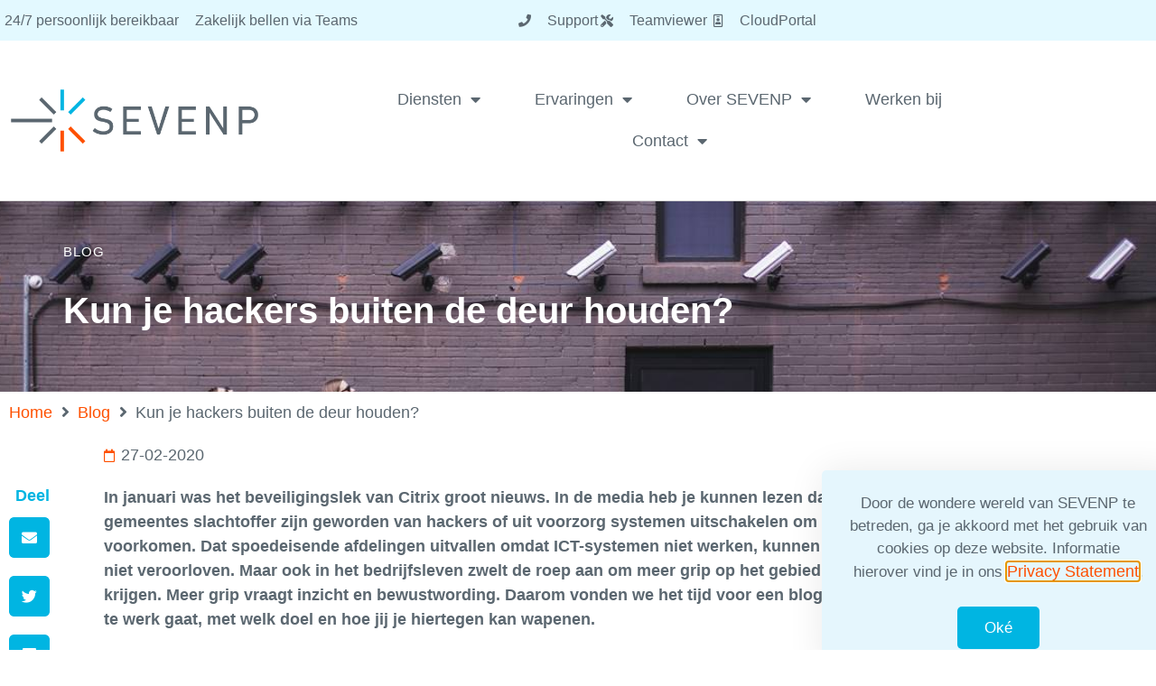

--- FILE ---
content_type: text/html; charset=UTF-8
request_url: https://sevenp.nl/blog/kun-je-hackers-buiten-de-deur-houden/
body_size: 38606
content:
<!doctype html>
<html lang="nl-NL">
<head>
	<meta charset="UTF-8">
	<meta name="viewport" content="width=device-width, initial-scale=1">
	<link rel="profile" href="https://gmpg.org/xfn/11">
	<meta name='robots' content='index, follow, max-image-preview:large, max-snippet:-1, max-video-preview:-1' />

	<!-- This site is optimized with the Yoast SEO plugin v26.8 - https://yoast.com/product/yoast-seo-wordpress/ -->
	<title>Kun je hackers buiten de deur houden? - SEVENP</title>
	<meta name="description" content="Cybersecurity is regelmatig in het nieuws. Maar, hoe gaan hackers te werk, met welk doel en hoe wapen je je hiertegen? Lees snel verder!" />
	<link rel="canonical" href="https://sevenp.nl/blog/kun-je-hackers-buiten-de-deur-houden/" />
	<meta property="og:locale" content="nl_NL" />
	<meta property="og:type" content="article" />
	<meta property="og:title" content="Kun je hackers buiten de deur houden? - SEVENP" />
	<meta property="og:description" content="Cybersecurity is regelmatig in het nieuws. Maar, hoe gaan hackers te werk, met welk doel en hoe wapen je je hiertegen? Lees snel verder!" />
	<meta property="og:url" content="https://sevenp.nl/blog/kun-je-hackers-buiten-de-deur-houden/" />
	<meta property="og:site_name" content="SEVENP" />
	<meta property="article:publisher" content="https://www.facebook.com/SEVENP.NL/" />
	<meta property="article:published_time" content="2020-02-27T09:27:00+00:00" />
	<meta property="article:modified_time" content="2021-05-25T14:01:31+00:00" />
	<meta name="author" content="Evelien Vegter" />
	<meta name="twitter:card" content="summary_large_image" />
	<meta name="twitter:label1" content="Geschreven door" />
	<meta name="twitter:data1" content="Evelien Vegter" />
	<meta name="twitter:label2" content="Geschatte leestijd" />
	<meta name="twitter:data2" content="3 minuten" />
	<script type="application/ld+json" class="yoast-schema-graph">{"@context":"https://schema.org","@graph":[{"@type":"Article","@id":"https://sevenp.nl/blog/kun-je-hackers-buiten-de-deur-houden/#article","isPartOf":{"@id":"https://sevenp.nl/blog/kun-je-hackers-buiten-de-deur-houden/"},"author":{"name":"Evelien Vegter","@id":"https://sevenp.nl/#/schema/person/fc0c66afe0edc73fcd72920133cb3868"},"headline":"Kun je hackers buiten de deur houden?","datePublished":"2020-02-27T09:27:00+00:00","dateModified":"2021-05-25T14:01:31+00:00","mainEntityOfPage":{"@id":"https://sevenp.nl/blog/kun-je-hackers-buiten-de-deur-houden/"},"wordCount":598,"commentCount":0,"publisher":{"@id":"https://sevenp.nl/#organization"},"image":{"@id":"https://sevenp.nl/blog/kun-je-hackers-buiten-de-deur-houden/#primaryimage"},"thumbnailUrl":"https://sevenp.nl/wp-content/uploads/2020/02/Hackers.jpg","keywords":["Security &amp; Privacy"],"articleSection":["Blog"],"inLanguage":"nl-NL","potentialAction":[{"@type":"CommentAction","name":"Comment","target":["https://sevenp.nl/blog/kun-je-hackers-buiten-de-deur-houden/#respond"]}]},{"@type":"WebPage","@id":"https://sevenp.nl/blog/kun-je-hackers-buiten-de-deur-houden/","url":"https://sevenp.nl/blog/kun-je-hackers-buiten-de-deur-houden/","name":"Kun je hackers buiten de deur houden? - SEVENP","isPartOf":{"@id":"https://sevenp.nl/#website"},"primaryImageOfPage":{"@id":"https://sevenp.nl/blog/kun-je-hackers-buiten-de-deur-houden/#primaryimage"},"image":{"@id":"https://sevenp.nl/blog/kun-je-hackers-buiten-de-deur-houden/#primaryimage"},"thumbnailUrl":"https://sevenp.nl/wp-content/uploads/2020/02/Hackers.jpg","datePublished":"2020-02-27T09:27:00+00:00","dateModified":"2021-05-25T14:01:31+00:00","description":"Cybersecurity is regelmatig in het nieuws. Maar, hoe gaan hackers te werk, met welk doel en hoe wapen je je hiertegen? Lees snel verder!","breadcrumb":{"@id":"https://sevenp.nl/blog/kun-je-hackers-buiten-de-deur-houden/#breadcrumb"},"inLanguage":"nl-NL","potentialAction":[{"@type":"ReadAction","target":["https://sevenp.nl/blog/kun-je-hackers-buiten-de-deur-houden/"]}]},{"@type":"ImageObject","inLanguage":"nl-NL","@id":"https://sevenp.nl/blog/kun-je-hackers-buiten-de-deur-houden/#primaryimage","url":"https://sevenp.nl/wp-content/uploads/2020/02/Hackers.jpg","contentUrl":"https://sevenp.nl/wp-content/uploads/2020/02/Hackers.jpg","width":1280,"height":640,"caption":"Kun je hackers buiten de deur houden?"},{"@type":"BreadcrumbList","@id":"https://sevenp.nl/blog/kun-je-hackers-buiten-de-deur-houden/#breadcrumb","itemListElement":[{"@type":"ListItem","position":1,"name":"Home","item":"https://sevenp.nl/"},{"@type":"ListItem","position":2,"name":"Kun je hackers buiten de deur houden?"}]},{"@type":"WebSite","@id":"https://sevenp.nl/#website","url":"https://sevenp.nl/","name":"SEVENP","description":"Your Digital Workspace","publisher":{"@id":"https://sevenp.nl/#organization"},"potentialAction":[{"@type":"SearchAction","target":{"@type":"EntryPoint","urlTemplate":"https://sevenp.nl/?s={search_term_string}"},"query-input":{"@type":"PropertyValueSpecification","valueRequired":true,"valueName":"search_term_string"}}],"inLanguage":"nl-NL"},{"@type":"Organization","@id":"https://sevenp.nl/#organization","name":"SEVENP","url":"https://sevenp.nl/","logo":{"@type":"ImageObject","inLanguage":"nl-NL","@id":"https://sevenp.nl/#/schema/logo/image/","url":"https://sevenp.nl/wp-content/uploads/2020/09/SEVENP-Logo.png","contentUrl":"https://sevenp.nl/wp-content/uploads/2020/09/SEVENP-Logo.png","width":2500,"height":1000,"caption":"SEVENP"},"image":{"@id":"https://sevenp.nl/#/schema/logo/image/"},"sameAs":["https://www.facebook.com/SEVENP.NL/","https://www.linkedin.com/company/sevenp/"]},{"@type":"Person","@id":"https://sevenp.nl/#/schema/person/fc0c66afe0edc73fcd72920133cb3868","name":"Evelien Vegter","image":{"@type":"ImageObject","inLanguage":"nl-NL","@id":"https://sevenp.nl/#/schema/person/image/","url":"https://secure.gravatar.com/avatar/0a5b140c34ef71ee17b616a2e2fe180621d62444029e2d71a86c33e6e0dd1577?s=96&d=mm&r=g","contentUrl":"https://secure.gravatar.com/avatar/0a5b140c34ef71ee17b616a2e2fe180621d62444029e2d71a86c33e6e0dd1577?s=96&d=mm&r=g","caption":"Evelien Vegter"}}]}</script>
	<!-- / Yoast SEO plugin. -->


<link rel='dns-prefetch' href='//challenges.cloudflare.com' />
<link rel='dns-prefetch' href='//www.googletagmanager.com' />
<link rel="alternate" type="application/rss+xml" title="SEVENP &raquo; feed" href="https://sevenp.nl/feed/" />
<link rel="alternate" type="application/rss+xml" title="SEVENP &raquo; reacties feed" href="https://sevenp.nl/comments/feed/" />
<link rel="alternate" type="application/rss+xml" title="SEVENP &raquo; Kun je hackers buiten de deur houden? reacties feed" href="https://sevenp.nl/blog/kun-je-hackers-buiten-de-deur-houden/feed/" />
<link rel="alternate" title="oEmbed (JSON)" type="application/json+oembed" href="https://sevenp.nl/wp-json/oembed/1.0/embed?url=https%3A%2F%2Fsevenp.nl%2Fblog%2Fkun-je-hackers-buiten-de-deur-houden%2F" />
<link rel="alternate" title="oEmbed (XML)" type="text/xml+oembed" href="https://sevenp.nl/wp-json/oembed/1.0/embed?url=https%3A%2F%2Fsevenp.nl%2Fblog%2Fkun-je-hackers-buiten-de-deur-houden%2F&#038;format=xml" />
<style id='wp-img-auto-sizes-contain-inline-css'>
img:is([sizes=auto i],[sizes^="auto," i]){contain-intrinsic-size:3000px 1500px}
/*# sourceURL=wp-img-auto-sizes-contain-inline-css */
</style>
<link rel='stylesheet' id='hello-elementor-theme-style-css' href='https://sevenp.nl/wp-content/themes/hello-elementor/assets/css/theme.css?ver=3.4.5' media='all' />
<link rel='stylesheet' id='jet-menu-hello-css' href='https://sevenp.nl/wp-content/plugins/jet-menu/integration/themes/hello-elementor/assets/css/style.css?ver=2.4.17' media='all' />
<style id='wp-emoji-styles-inline-css'>

	img.wp-smiley, img.emoji {
		display: inline !important;
		border: none !important;
		box-shadow: none !important;
		height: 1em !important;
		width: 1em !important;
		margin: 0 0.07em !important;
		vertical-align: -0.1em !important;
		background: none !important;
		padding: 0 !important;
	}
/*# sourceURL=wp-emoji-styles-inline-css */
</style>
<link rel='stylesheet' id='wp-block-library-css' href='https://sevenp.nl/wp-includes/css/dist/block-library/style.min.css?ver=6.9' media='all' />
<style id='pdfemb-pdf-embedder-viewer-style-inline-css'>
.wp-block-pdfemb-pdf-embedder-viewer{max-width:none}

/*# sourceURL=https://sevenp.nl/wp-content/plugins/pdf-embedder/block/build/style-index.css */
</style>
<link rel='stylesheet' id='jet-engine-frontend-css' href='https://sevenp.nl/wp-content/plugins/jet-engine/assets/css/frontend.css?ver=3.7.9.1' media='all' />
<style id='global-styles-inline-css'>
:root{--wp--preset--aspect-ratio--square: 1;--wp--preset--aspect-ratio--4-3: 4/3;--wp--preset--aspect-ratio--3-4: 3/4;--wp--preset--aspect-ratio--3-2: 3/2;--wp--preset--aspect-ratio--2-3: 2/3;--wp--preset--aspect-ratio--16-9: 16/9;--wp--preset--aspect-ratio--9-16: 9/16;--wp--preset--color--black: #000000;--wp--preset--color--cyan-bluish-gray: #abb8c3;--wp--preset--color--white: #ffffff;--wp--preset--color--pale-pink: #f78da7;--wp--preset--color--vivid-red: #cf2e2e;--wp--preset--color--luminous-vivid-orange: #ff6900;--wp--preset--color--luminous-vivid-amber: #fcb900;--wp--preset--color--light-green-cyan: #7bdcb5;--wp--preset--color--vivid-green-cyan: #00d084;--wp--preset--color--pale-cyan-blue: #8ed1fc;--wp--preset--color--vivid-cyan-blue: #0693e3;--wp--preset--color--vivid-purple: #9b51e0;--wp--preset--gradient--vivid-cyan-blue-to-vivid-purple: linear-gradient(135deg,rgb(6,147,227) 0%,rgb(155,81,224) 100%);--wp--preset--gradient--light-green-cyan-to-vivid-green-cyan: linear-gradient(135deg,rgb(122,220,180) 0%,rgb(0,208,130) 100%);--wp--preset--gradient--luminous-vivid-amber-to-luminous-vivid-orange: linear-gradient(135deg,rgb(252,185,0) 0%,rgb(255,105,0) 100%);--wp--preset--gradient--luminous-vivid-orange-to-vivid-red: linear-gradient(135deg,rgb(255,105,0) 0%,rgb(207,46,46) 100%);--wp--preset--gradient--very-light-gray-to-cyan-bluish-gray: linear-gradient(135deg,rgb(238,238,238) 0%,rgb(169,184,195) 100%);--wp--preset--gradient--cool-to-warm-spectrum: linear-gradient(135deg,rgb(74,234,220) 0%,rgb(151,120,209) 20%,rgb(207,42,186) 40%,rgb(238,44,130) 60%,rgb(251,105,98) 80%,rgb(254,248,76) 100%);--wp--preset--gradient--blush-light-purple: linear-gradient(135deg,rgb(255,206,236) 0%,rgb(152,150,240) 100%);--wp--preset--gradient--blush-bordeaux: linear-gradient(135deg,rgb(254,205,165) 0%,rgb(254,45,45) 50%,rgb(107,0,62) 100%);--wp--preset--gradient--luminous-dusk: linear-gradient(135deg,rgb(255,203,112) 0%,rgb(199,81,192) 50%,rgb(65,88,208) 100%);--wp--preset--gradient--pale-ocean: linear-gradient(135deg,rgb(255,245,203) 0%,rgb(182,227,212) 50%,rgb(51,167,181) 100%);--wp--preset--gradient--electric-grass: linear-gradient(135deg,rgb(202,248,128) 0%,rgb(113,206,126) 100%);--wp--preset--gradient--midnight: linear-gradient(135deg,rgb(2,3,129) 0%,rgb(40,116,252) 100%);--wp--preset--font-size--small: 13px;--wp--preset--font-size--medium: 20px;--wp--preset--font-size--large: 36px;--wp--preset--font-size--x-large: 42px;--wp--preset--spacing--20: 0.44rem;--wp--preset--spacing--30: 0.67rem;--wp--preset--spacing--40: 1rem;--wp--preset--spacing--50: 1.5rem;--wp--preset--spacing--60: 2.25rem;--wp--preset--spacing--70: 3.38rem;--wp--preset--spacing--80: 5.06rem;--wp--preset--shadow--natural: 6px 6px 9px rgba(0, 0, 0, 0.2);--wp--preset--shadow--deep: 12px 12px 50px rgba(0, 0, 0, 0.4);--wp--preset--shadow--sharp: 6px 6px 0px rgba(0, 0, 0, 0.2);--wp--preset--shadow--outlined: 6px 6px 0px -3px rgb(255, 255, 255), 6px 6px rgb(0, 0, 0);--wp--preset--shadow--crisp: 6px 6px 0px rgb(0, 0, 0);}:root { --wp--style--global--content-size: 800px;--wp--style--global--wide-size: 1200px; }:where(body) { margin: 0; }.wp-site-blocks > .alignleft { float: left; margin-right: 2em; }.wp-site-blocks > .alignright { float: right; margin-left: 2em; }.wp-site-blocks > .aligncenter { justify-content: center; margin-left: auto; margin-right: auto; }:where(.wp-site-blocks) > * { margin-block-start: 24px; margin-block-end: 0; }:where(.wp-site-blocks) > :first-child { margin-block-start: 0; }:where(.wp-site-blocks) > :last-child { margin-block-end: 0; }:root { --wp--style--block-gap: 24px; }:root :where(.is-layout-flow) > :first-child{margin-block-start: 0;}:root :where(.is-layout-flow) > :last-child{margin-block-end: 0;}:root :where(.is-layout-flow) > *{margin-block-start: 24px;margin-block-end: 0;}:root :where(.is-layout-constrained) > :first-child{margin-block-start: 0;}:root :where(.is-layout-constrained) > :last-child{margin-block-end: 0;}:root :where(.is-layout-constrained) > *{margin-block-start: 24px;margin-block-end: 0;}:root :where(.is-layout-flex){gap: 24px;}:root :where(.is-layout-grid){gap: 24px;}.is-layout-flow > .alignleft{float: left;margin-inline-start: 0;margin-inline-end: 2em;}.is-layout-flow > .alignright{float: right;margin-inline-start: 2em;margin-inline-end: 0;}.is-layout-flow > .aligncenter{margin-left: auto !important;margin-right: auto !important;}.is-layout-constrained > .alignleft{float: left;margin-inline-start: 0;margin-inline-end: 2em;}.is-layout-constrained > .alignright{float: right;margin-inline-start: 2em;margin-inline-end: 0;}.is-layout-constrained > .aligncenter{margin-left: auto !important;margin-right: auto !important;}.is-layout-constrained > :where(:not(.alignleft):not(.alignright):not(.alignfull)){max-width: var(--wp--style--global--content-size);margin-left: auto !important;margin-right: auto !important;}.is-layout-constrained > .alignwide{max-width: var(--wp--style--global--wide-size);}body .is-layout-flex{display: flex;}.is-layout-flex{flex-wrap: wrap;align-items: center;}.is-layout-flex > :is(*, div){margin: 0;}body .is-layout-grid{display: grid;}.is-layout-grid > :is(*, div){margin: 0;}body{padding-top: 0px;padding-right: 0px;padding-bottom: 0px;padding-left: 0px;}a:where(:not(.wp-element-button)){text-decoration: underline;}:root :where(.wp-element-button, .wp-block-button__link){background-color: #32373c;border-width: 0;color: #fff;font-family: inherit;font-size: inherit;font-style: inherit;font-weight: inherit;letter-spacing: inherit;line-height: inherit;padding-top: calc(0.667em + 2px);padding-right: calc(1.333em + 2px);padding-bottom: calc(0.667em + 2px);padding-left: calc(1.333em + 2px);text-decoration: none;text-transform: inherit;}.has-black-color{color: var(--wp--preset--color--black) !important;}.has-cyan-bluish-gray-color{color: var(--wp--preset--color--cyan-bluish-gray) !important;}.has-white-color{color: var(--wp--preset--color--white) !important;}.has-pale-pink-color{color: var(--wp--preset--color--pale-pink) !important;}.has-vivid-red-color{color: var(--wp--preset--color--vivid-red) !important;}.has-luminous-vivid-orange-color{color: var(--wp--preset--color--luminous-vivid-orange) !important;}.has-luminous-vivid-amber-color{color: var(--wp--preset--color--luminous-vivid-amber) !important;}.has-light-green-cyan-color{color: var(--wp--preset--color--light-green-cyan) !important;}.has-vivid-green-cyan-color{color: var(--wp--preset--color--vivid-green-cyan) !important;}.has-pale-cyan-blue-color{color: var(--wp--preset--color--pale-cyan-blue) !important;}.has-vivid-cyan-blue-color{color: var(--wp--preset--color--vivid-cyan-blue) !important;}.has-vivid-purple-color{color: var(--wp--preset--color--vivid-purple) !important;}.has-black-background-color{background-color: var(--wp--preset--color--black) !important;}.has-cyan-bluish-gray-background-color{background-color: var(--wp--preset--color--cyan-bluish-gray) !important;}.has-white-background-color{background-color: var(--wp--preset--color--white) !important;}.has-pale-pink-background-color{background-color: var(--wp--preset--color--pale-pink) !important;}.has-vivid-red-background-color{background-color: var(--wp--preset--color--vivid-red) !important;}.has-luminous-vivid-orange-background-color{background-color: var(--wp--preset--color--luminous-vivid-orange) !important;}.has-luminous-vivid-amber-background-color{background-color: var(--wp--preset--color--luminous-vivid-amber) !important;}.has-light-green-cyan-background-color{background-color: var(--wp--preset--color--light-green-cyan) !important;}.has-vivid-green-cyan-background-color{background-color: var(--wp--preset--color--vivid-green-cyan) !important;}.has-pale-cyan-blue-background-color{background-color: var(--wp--preset--color--pale-cyan-blue) !important;}.has-vivid-cyan-blue-background-color{background-color: var(--wp--preset--color--vivid-cyan-blue) !important;}.has-vivid-purple-background-color{background-color: var(--wp--preset--color--vivid-purple) !important;}.has-black-border-color{border-color: var(--wp--preset--color--black) !important;}.has-cyan-bluish-gray-border-color{border-color: var(--wp--preset--color--cyan-bluish-gray) !important;}.has-white-border-color{border-color: var(--wp--preset--color--white) !important;}.has-pale-pink-border-color{border-color: var(--wp--preset--color--pale-pink) !important;}.has-vivid-red-border-color{border-color: var(--wp--preset--color--vivid-red) !important;}.has-luminous-vivid-orange-border-color{border-color: var(--wp--preset--color--luminous-vivid-orange) !important;}.has-luminous-vivid-amber-border-color{border-color: var(--wp--preset--color--luminous-vivid-amber) !important;}.has-light-green-cyan-border-color{border-color: var(--wp--preset--color--light-green-cyan) !important;}.has-vivid-green-cyan-border-color{border-color: var(--wp--preset--color--vivid-green-cyan) !important;}.has-pale-cyan-blue-border-color{border-color: var(--wp--preset--color--pale-cyan-blue) !important;}.has-vivid-cyan-blue-border-color{border-color: var(--wp--preset--color--vivid-cyan-blue) !important;}.has-vivid-purple-border-color{border-color: var(--wp--preset--color--vivid-purple) !important;}.has-vivid-cyan-blue-to-vivid-purple-gradient-background{background: var(--wp--preset--gradient--vivid-cyan-blue-to-vivid-purple) !important;}.has-light-green-cyan-to-vivid-green-cyan-gradient-background{background: var(--wp--preset--gradient--light-green-cyan-to-vivid-green-cyan) !important;}.has-luminous-vivid-amber-to-luminous-vivid-orange-gradient-background{background: var(--wp--preset--gradient--luminous-vivid-amber-to-luminous-vivid-orange) !important;}.has-luminous-vivid-orange-to-vivid-red-gradient-background{background: var(--wp--preset--gradient--luminous-vivid-orange-to-vivid-red) !important;}.has-very-light-gray-to-cyan-bluish-gray-gradient-background{background: var(--wp--preset--gradient--very-light-gray-to-cyan-bluish-gray) !important;}.has-cool-to-warm-spectrum-gradient-background{background: var(--wp--preset--gradient--cool-to-warm-spectrum) !important;}.has-blush-light-purple-gradient-background{background: var(--wp--preset--gradient--blush-light-purple) !important;}.has-blush-bordeaux-gradient-background{background: var(--wp--preset--gradient--blush-bordeaux) !important;}.has-luminous-dusk-gradient-background{background: var(--wp--preset--gradient--luminous-dusk) !important;}.has-pale-ocean-gradient-background{background: var(--wp--preset--gradient--pale-ocean) !important;}.has-electric-grass-gradient-background{background: var(--wp--preset--gradient--electric-grass) !important;}.has-midnight-gradient-background{background: var(--wp--preset--gradient--midnight) !important;}.has-small-font-size{font-size: var(--wp--preset--font-size--small) !important;}.has-medium-font-size{font-size: var(--wp--preset--font-size--medium) !important;}.has-large-font-size{font-size: var(--wp--preset--font-size--large) !important;}.has-x-large-font-size{font-size: var(--wp--preset--font-size--x-large) !important;}
:root :where(.wp-block-pullquote){font-size: 1.5em;line-height: 1.6;}
/*# sourceURL=global-styles-inline-css */
</style>
<link rel='stylesheet' id='contact-form-7-css' href='https://sevenp.nl/wp-content/plugins/contact-form-7/includes/css/styles.css?ver=6.1.4' media='all' />
<link rel='stylesheet' id='hello-elementor-css' href='https://sevenp.nl/wp-content/themes/hello-elementor/assets/css/reset.css?ver=3.4.5' media='all' />
<link rel='stylesheet' id='hello-elementor-header-footer-css' href='https://sevenp.nl/wp-content/themes/hello-elementor/assets/css/header-footer.css?ver=3.4.5' media='all' />
<link rel='stylesheet' id='jet-menu-public-styles-css' href='https://sevenp.nl/wp-content/plugins/jet-menu/assets/public/css/public.css?ver=2.4.17' media='all' />
<link rel='stylesheet' id='jet-theme-core-frontend-styles-css' href='https://sevenp.nl/wp-content/plugins/jet-theme-core/assets/css/frontend.css?ver=2.3.0.3' media='all' />
<link rel='stylesheet' id='elementor-frontend-css' href='https://sevenp.nl/wp-content/plugins/elementor/assets/css/frontend.min.css?ver=3.34.2' media='all' />
<style id='elementor-frontend-inline-css'>
.elementor-3875 .elementor-element.elementor-element-20ddf47e:not(.elementor-motion-effects-element-type-background), .elementor-3875 .elementor-element.elementor-element-20ddf47e > .elementor-motion-effects-container > .elementor-motion-effects-layer{background-image:url("https://sevenp.nl/wp-content/uploads/2020/02/Hackers.jpg");}
/*# sourceURL=elementor-frontend-inline-css */
</style>
<link rel='stylesheet' id='widget-icon-list-css' href='https://sevenp.nl/wp-content/plugins/elementor/assets/css/widget-icon-list.min.css?ver=3.34.2' media='all' />
<link rel='stylesheet' id='widget-image-css' href='https://sevenp.nl/wp-content/plugins/elementor/assets/css/widget-image.min.css?ver=3.34.2' media='all' />
<link rel='stylesheet' id='widget-nav-menu-css' href='https://sevenp.nl/wp-content/plugins/elementor-pro/assets/css/widget-nav-menu.min.css?ver=3.34.1' media='all' />
<link rel='stylesheet' id='e-sticky-css' href='https://sevenp.nl/wp-content/plugins/elementor-pro/assets/css/modules/sticky.min.css?ver=3.34.1' media='all' />
<link rel='stylesheet' id='eael-general-css' href='https://sevenp.nl/wp-content/plugins/essential-addons-for-elementor-lite/assets/front-end/css/view/general.min.css?ver=6.5.8' media='all' />
<link rel='stylesheet' id='eael-3528-css' href='https://sevenp.nl/wp-content/uploads/essential-addons-elementor/eael-3528.css?ver=1621958491' media='all' />
<link rel='stylesheet' id='widget-spacer-css' href='https://sevenp.nl/wp-content/plugins/elementor/assets/css/widget-spacer.min.css?ver=3.34.2' media='all' />
<link rel='stylesheet' id='widget-heading-css' href='https://sevenp.nl/wp-content/plugins/elementor/assets/css/widget-heading.min.css?ver=3.34.2' media='all' />
<link rel='stylesheet' id='widget-divider-css' href='https://sevenp.nl/wp-content/plugins/elementor/assets/css/widget-divider.min.css?ver=3.34.2' media='all' />
<link rel='stylesheet' id='swiper-css' href='https://sevenp.nl/wp-content/plugins/elementor/assets/lib/swiper/v8/css/swiper.min.css?ver=8.4.5' media='all' />
<link rel='stylesheet' id='e-swiper-css' href='https://sevenp.nl/wp-content/plugins/elementor/assets/css/conditionals/e-swiper.min.css?ver=3.34.2' media='all' />
<link rel='stylesheet' id='eael-3875-css' href='https://sevenp.nl/wp-content/uploads/essential-addons-elementor/eael-3875.css?ver=1621958491' media='all' />
<link rel='stylesheet' id='widget-post-info-css' href='https://sevenp.nl/wp-content/plugins/elementor-pro/assets/css/widget-post-info.min.css?ver=3.34.1' media='all' />
<link rel='stylesheet' id='elementor-icons-shared-0-css' href='https://sevenp.nl/wp-content/plugins/elementor/assets/lib/font-awesome/css/fontawesome.min.css?ver=5.15.3' media='all' />
<link rel='stylesheet' id='elementor-icons-fa-regular-css' href='https://sevenp.nl/wp-content/plugins/elementor/assets/lib/font-awesome/css/regular.min.css?ver=5.15.3' media='all' />
<link rel='stylesheet' id='elementor-icons-fa-solid-css' href='https://sevenp.nl/wp-content/plugins/elementor/assets/lib/font-awesome/css/solid.min.css?ver=5.15.3' media='all' />
<link rel='stylesheet' id='widget-share-buttons-css' href='https://sevenp.nl/wp-content/plugins/elementor-pro/assets/css/widget-share-buttons.min.css?ver=3.34.1' media='all' />
<link rel='stylesheet' id='e-apple-webkit-css' href='https://sevenp.nl/wp-content/plugins/elementor/assets/css/conditionals/apple-webkit.min.css?ver=3.34.2' media='all' />
<link rel='stylesheet' id='elementor-icons-fa-brands-css' href='https://sevenp.nl/wp-content/plugins/elementor/assets/lib/font-awesome/css/brands.min.css?ver=5.15.3' media='all' />
<link rel='stylesheet' id='widget-posts-css' href='https://sevenp.nl/wp-content/plugins/elementor-pro/assets/css/widget-posts.min.css?ver=3.34.1' media='all' />
<link rel='stylesheet' id='e-animation-slideInUp-css' href='https://sevenp.nl/wp-content/plugins/elementor/assets/lib/animations/styles/slideInUp.min.css?ver=3.34.2' media='all' />
<link rel='stylesheet' id='e-popup-css' href='https://sevenp.nl/wp-content/plugins/elementor-pro/assets/css/conditionals/popup.min.css?ver=3.34.1' media='all' />
<link rel='stylesheet' id='jet-blocks-css' href='https://sevenp.nl/wp-content/uploads/elementor/css/custom-jet-blocks.css?ver=1.3.21' media='all' />
<link rel='stylesheet' id='elementor-icons-css' href='https://sevenp.nl/wp-content/plugins/elementor/assets/lib/eicons/css/elementor-icons.min.css?ver=5.46.0' media='all' />
<style id='elementor-icons-inline-css'>

		.elementor-add-new-section .elementor-add-templately-promo-button{
            background-color: #5d4fff !important;
            background-image: url(https://sevenp.nl/wp-content/plugins/essential-addons-for-elementor-lite/assets/admin/images/templately/logo-icon.svg);
            background-repeat: no-repeat;
            background-position: center center;
            position: relative;
        }
        
		.elementor-add-new-section .elementor-add-templately-promo-button > i{
            height: 12px;
        }
        
        body .elementor-add-new-section .elementor-add-section-area-button {
            margin-left: 0;
        }

		.elementor-add-new-section .elementor-add-templately-promo-button{
            background-color: #5d4fff !important;
            background-image: url(https://sevenp.nl/wp-content/plugins/essential-addons-for-elementor-lite/assets/admin/images/templately/logo-icon.svg);
            background-repeat: no-repeat;
            background-position: center center;
            position: relative;
        }
        
		.elementor-add-new-section .elementor-add-templately-promo-button > i{
            height: 12px;
        }
        
        body .elementor-add-new-section .elementor-add-section-area-button {
            margin-left: 0;
        }

		.elementor-add-new-section .elementor-add-templately-promo-button{
            background-color: #5d4fff !important;
            background-image: url(https://sevenp.nl/wp-content/plugins/essential-addons-for-elementor-lite/assets/admin/images/templately/logo-icon.svg);
            background-repeat: no-repeat;
            background-position: center center;
            position: relative;
        }
        
		.elementor-add-new-section .elementor-add-templately-promo-button > i{
            height: 12px;
        }
        
        body .elementor-add-new-section .elementor-add-section-area-button {
            margin-left: 0;
        }

		.elementor-add-new-section .elementor-add-templately-promo-button{
            background-color: #5d4fff !important;
            background-image: url(https://sevenp.nl/wp-content/plugins/essential-addons-for-elementor-lite/assets/admin/images/templately/logo-icon.svg);
            background-repeat: no-repeat;
            background-position: center center;
            position: relative;
        }
        
		.elementor-add-new-section .elementor-add-templately-promo-button > i{
            height: 12px;
        }
        
        body .elementor-add-new-section .elementor-add-section-area-button {
            margin-left: 0;
        }
/*# sourceURL=elementor-icons-inline-css */
</style>
<link rel='stylesheet' id='elementor-post-3468-css' href='https://sevenp.nl/wp-content/uploads/elementor/css/post-3468.css?ver=1769051003' media='all' />
<link rel='stylesheet' id='eihe-front-style-css' href='https://sevenp.nl/wp-content/plugins/image-hover-effects-addon-for-elementor/assets/style.min.css?ver=1.4.4' media='all' />
<link rel='stylesheet' id='jet-tricks-frontend-css' href='https://sevenp.nl/wp-content/plugins/jet-tricks/assets/css/jet-tricks-frontend.css?ver=1.5.9' media='all' />
<link rel='stylesheet' id='elementor-post-3467-css' href='https://sevenp.nl/wp-content/uploads/elementor/css/post-3467.css?ver=1769051004' media='all' />
<link rel='stylesheet' id='elementor-post-3528-css' href='https://sevenp.nl/wp-content/uploads/elementor/css/post-3528.css?ver=1769051005' media='all' />
<link rel='stylesheet' id='elementor-post-3875-css' href='https://sevenp.nl/wp-content/uploads/elementor/css/post-3875.css?ver=1769051996' media='all' />
<link rel='stylesheet' id='elementor-post-15975-css' href='https://sevenp.nl/wp-content/uploads/elementor/css/post-15975.css?ver=1769051005' media='all' />
<link rel='stylesheet' id='elementor-post-15948-css' href='https://sevenp.nl/wp-content/uploads/elementor/css/post-15948.css?ver=1769051005' media='all' />
<link rel='stylesheet' id='jquery-chosen-css' href='https://sevenp.nl/wp-content/plugins/jet-search/assets/lib/chosen/chosen.min.css?ver=1.8.7' media='all' />
<link rel='stylesheet' id='jet-search-css' href='https://sevenp.nl/wp-content/plugins/jet-search/assets/css/jet-search.css?ver=3.5.15' media='all' />
<link rel='stylesheet' id='font-awesome-5-all-css' href='https://sevenp.nl/wp-content/plugins/elementor/assets/lib/font-awesome/css/all.min.css?ver=6.5.8' media='all' />
<link rel='stylesheet' id='font-awesome-4-shim-css' href='https://sevenp.nl/wp-content/plugins/elementor/assets/lib/font-awesome/css/v4-shims.min.css?ver=6.5.8' media='all' />
<link rel='stylesheet' id='sib-front-css-css' href='https://sevenp.nl/wp-content/plugins/mailin/css/mailin-front.css?ver=6.9' media='all' />
<script src="https://sevenp.nl/wp-includes/js/jquery/jquery.min.js?ver=3.7.1" id="jquery-core-js"></script>
<script src="https://sevenp.nl/wp-includes/js/jquery/jquery-migrate.min.js?ver=3.4.1" id="jquery-migrate-js"></script>
<script src="https://sevenp.nl/wp-includes/js/imagesloaded.min.js?ver=6.9" id="imagesLoaded-js"></script>

<!-- Google tag (gtag.js) snippet toegevoegd door Site Kit -->
<!-- Google Analytics snippet toegevoegd door Site Kit -->
<script src="https://www.googletagmanager.com/gtag/js?id=G-THCKLWTBEH" id="google_gtagjs-js" async></script>
<script id="google_gtagjs-js-after">
window.dataLayer = window.dataLayer || [];function gtag(){dataLayer.push(arguments);}
gtag("set","linker",{"domains":["sevenp.nl"]});
gtag("js", new Date());
gtag("set", "developer_id.dZTNiMT", true);
gtag("config", "G-THCKLWTBEH", {"googlesitekit_post_type":"post"});
 window._googlesitekit = window._googlesitekit || {}; window._googlesitekit.throttledEvents = []; window._googlesitekit.gtagEvent = (name, data) => { var key = JSON.stringify( { name, data } ); if ( !! window._googlesitekit.throttledEvents[ key ] ) { return; } window._googlesitekit.throttledEvents[ key ] = true; setTimeout( () => { delete window._googlesitekit.throttledEvents[ key ]; }, 5 ); gtag( "event", name, { ...data, event_source: "site-kit" } ); }; 
//# sourceURL=google_gtagjs-js-after
</script>
<script src="https://sevenp.nl/wp-content/plugins/elementor/assets/lib/font-awesome/js/v4-shims.min.js?ver=6.5.8" id="font-awesome-4-shim-js"></script>
<script id="sib-front-js-js-extra">
var sibErrMsg = {"invalidMail":"Please fill out valid email address","requiredField":"Please fill out required fields","invalidDateFormat":"Please fill out valid date format","invalidSMSFormat":"Please fill out valid phone number"};
var ajax_sib_front_object = {"ajax_url":"https://sevenp.nl/wp-admin/admin-ajax.php","ajax_nonce":"81c86422d8","flag_url":"https://sevenp.nl/wp-content/plugins/mailin/img/flags/"};
//# sourceURL=sib-front-js-js-extra
</script>
<script src="https://sevenp.nl/wp-content/plugins/mailin/js/mailin-front.js?ver=1768532332" id="sib-front-js-js"></script>
<link rel="EditURI" type="application/rsd+xml" title="RSD" href="https://sevenp.nl/xmlrpc.php?rsd" />
<meta name="generator" content="WordPress 6.9" />
<link rel='shortlink' href='https://sevenp.nl/?p=4537' />
<meta name="generator" content="Site Kit by Google 1.170.0" /><meta name="generator" content="Elementor 3.34.2; features: additional_custom_breakpoints; settings: css_print_method-external, google_font-enabled, font_display-auto">
<!-- Google tag (gtag.js) -->
<script async src="https://www.googletagmanager.com/gtag/js?id=G-5QZKEX9314"></script>
<script>
  window.dataLayer = window.dataLayer || [];
  function gtag(){dataLayer.push(arguments);}
  gtag('js', new Date());

  gtag('config', 'G-5QZKEX9314');
</script>
<style>
	body.elementor-template-canvas:has(> .sp-vk-wp-block-cover) {
		background-color: #FE5000;
		font-family: "Calibri", Sans-serif;
	}

	/* Portrait */
	.sp-vk-portrait-image-rounded img {
		height: auto;
		max-width: 75vw;
		position: relative;
		top: -10vh;
		width: 400px;
	}

	/* Name and function title */
	.sp-vk-function-title-text,
	.sp-vk-name-text {
		color: #FFFAF0;
	}

	.sp-vk-name-text {
		font-family: "Lato", Sans-serif;
		font-size: 4rem;
		font-weight: 600;
	}

	.sp-vk-function-title-text {
		font-size: 3rem;
		font-style: italic;
		font-weight: 200;
	}

	/* Contact */
	.sp-vk-socials-buttons a.wp-element-button,
	.sp-vk-personal-contact-buttons a.wp-element-button {
		background-color: unset;
	}

	.wp-block-button__link,
	:where(.wp-block-button__link) {
		padding: unset;
		max-width: 120px; /* Size of images used on buttons */
	}

	/* Personal description and follow us text */
	.sp-vk-personal-description-left-line {
		border-left: 2px solid #FF9F68;
	}

	.sp-vk-follow-us-text,
	.sp-vk-personal-description-text,
	.sp-vk-follow-us-header-text {
		color: #FFF2DB;
		font-size: 1.4rem;
		font-style: italic;
	}

	.sp-vk-follow-us-text,
	.sp-vk-personal-description-text {
		font-weight: 100;
		padding: 0 1.5vw 0 1.5vw;
	}

	.sp-vk-follow-us-header-text {
		font-family: "Lato", Sans-serif;
		font-weight: 900;
		position: relative;
		top: 2.7vh;
	}
	
	.sp-vk-separator-line {
		color: #FFF2DB;
		width: 25%;
	}

	/* SEVENP socials */
	.sp-vk-socials-columns {
		flex-basis: unset !important;
		flex-grow: unset !important;
	}
	
	.sp-vk-socials-middle-column {
		min-width: min(500px, 50vw);
	}
	
	.sp-vk-socials-flex-container {
		position: relative;
	}
	
	.sp-vk-socials-flex-container-left {
		left: 25vw;
	}
	
	.sp-vk-socials-flex-container-right {
		right: 25vw;
	}
	
	.sp-vk-iphone-background-image img {
		width: 500px;
	}
	
	.sp-vk-social-linkedin-logo img,
	.sp-vk-social-instagram-logo img,
	.sp-vk-social-facebook-logo img {
		position: relative;
		min-width: 60px;
	}

	/* Footer */
	.sp-vk-footer-flex-container {
		background-color: white;
	}
</style>
			<style>
				.e-con.e-parent:nth-of-type(n+4):not(.e-lazyloaded):not(.e-no-lazyload),
				.e-con.e-parent:nth-of-type(n+4):not(.e-lazyloaded):not(.e-no-lazyload) * {
					background-image: none !important;
				}
				@media screen and (max-height: 1024px) {
					.e-con.e-parent:nth-of-type(n+3):not(.e-lazyloaded):not(.e-no-lazyload),
					.e-con.e-parent:nth-of-type(n+3):not(.e-lazyloaded):not(.e-no-lazyload) * {
						background-image: none !important;
					}
				}
				@media screen and (max-height: 640px) {
					.e-con.e-parent:nth-of-type(n+2):not(.e-lazyloaded):not(.e-no-lazyload),
					.e-con.e-parent:nth-of-type(n+2):not(.e-lazyloaded):not(.e-no-lazyload) * {
						background-image: none !important;
					}
				}
			</style>
			<link rel="icon" href="https://sevenp.nl/wp-content/uploads/2018/09/profilephoto-66x66.png" sizes="32x32" />
<link rel="icon" href="https://sevenp.nl/wp-content/uploads/2018/09/profilephoto-200x200.png" sizes="192x192" />
<link rel="apple-touch-icon" href="https://sevenp.nl/wp-content/uploads/2018/09/profilephoto-200x200.png" />
<meta name="msapplication-TileImage" content="https://sevenp.nl/wp-content/uploads/2018/09/profilephoto-300x300.png" />
		<style id="wp-custom-css">
			

/** Start Block Kit CSS: 136-3-fc37602abad173a9d9d95d89bbe6bb80 **/

.envato-block__preview{overflow: visible !important;}

/** End Block Kit CSS: 136-3-fc37602abad173a9d9d95d89bbe6bb80 **/



/** Start Block Kit CSS: 143-3-7969bb877702491bc5ca272e536ada9d **/

.envato-block__preview{overflow: visible;}
/* Material Button Click Effect */
.envato-kit-140-material-hit .menu-item a,
.envato-kit-140-material-button .elementor-button{
  background-position: center;
  transition: background 0.8s;
}
.envato-kit-140-material-hit .menu-item a:hover,
.envato-kit-140-material-button .elementor-button:hover{
  background: radial-gradient(circle, transparent 1%, #fff 1%) center/15000%;
}
.envato-kit-140-material-hit .menu-item a:active,
.envato-kit-140-material-button .elementor-button:active{
  background-color: #FFF;
  background-size: 100%;
  transition: background 0s;
}

/* Field Shadow */
.envato-kit-140-big-shadow-form .elementor-field-textual{
	box-shadow: 0 20px 30px rgba(0,0,0, .05);
}

/* FAQ */
.envato-kit-140-faq .elementor-accordion .elementor-accordion-item{
	border-width: 0 0 1px !important;
}

/* Scrollable Columns */
.envato-kit-140-scrollable{
	 height: 100%;
   overflow: auto;
   overflow-x: hidden;
}

/* ImageBox: No Space */
.envato-kit-140-imagebox-nospace:hover{
	transform: scale(1.1);
	transition: all 0.3s;
}
.envato-kit-140-imagebox-nospace figure{
	line-height: 0;
}

.envato-kit-140-slide .elementor-slide-content{
	background: #FFF;
	margin-left: -60px;
	padding: 1em;
}
.envato-kit-140-carousel .slick-active:not(.slick-current)  img{
	padding: 20px !important;
	transition: all .9s;
}

/** End Block Kit CSS: 143-3-7969bb877702491bc5ca272e536ada9d **/



/** Start Block Kit CSS: 144-3-3a7d335f39a8579c20cdf02f8d462582 **/

.envato-block__preview{overflow: visible;}

/* Envato Kit 141 Custom Styles - Applied to the element under Advanced */

.elementor-headline-animation-type-drop-in .elementor-headline-dynamic-wrapper{
	text-align: center;
}
.envato-kit-141-top-0 h1,
.envato-kit-141-top-0 h2,
.envato-kit-141-top-0 h3,
.envato-kit-141-top-0 h4,
.envato-kit-141-top-0 h5,
.envato-kit-141-top-0 h6,
.envato-kit-141-top-0 p {
	margin-top: 0;
}

.envato-kit-141-newsletter-inline .elementor-field-textual.elementor-size-md {
	padding-left: 1.5rem;
	padding-right: 1.5rem;
}

.envato-kit-141-bottom-0 p {
	margin-bottom: 0;
}

.envato-kit-141-bottom-8 .elementor-price-list .elementor-price-list-item .elementor-price-list-header {
	margin-bottom: .5rem;
}

.envato-kit-141.elementor-widget-testimonial-carousel.elementor-pagination-type-bullets .swiper-container {
	padding-bottom: 52px;
}

.envato-kit-141-display-inline {
	display: inline-block;
}

.envato-kit-141 .elementor-slick-slider ul.slick-dots {
	bottom: -40px;
}

/** End Block Kit CSS: 144-3-3a7d335f39a8579c20cdf02f8d462582 **/



/** Start Block Kit CSS: 69-3-4f8cfb8a1a68ec007f2be7a02bdeadd9 **/

.envato-kit-66-menu .e--pointer-framed .elementor-item:before{
	border-radius:1px;
}

.envato-kit-66-subscription-form .elementor-form-fields-wrapper{
	position:relative;
}

.envato-kit-66-subscription-form .elementor-form-fields-wrapper .elementor-field-type-submit{
	position:static;
}

.envato-kit-66-subscription-form .elementor-form-fields-wrapper .elementor-field-type-submit button{
	position: absolute;
    top: 50%;
    right: 6px;
    transform: translate(0, -50%);
		-moz-transform: translate(0, -50%);
		-webmit-transform: translate(0, -50%);
}

.envato-kit-66-testi-slider .elementor-testimonial__footer{
	margin-top: -60px !important;
	z-index: 99;
  position: relative;
}

.envato-kit-66-featured-slider .elementor-slides .slick-prev{
	width:50px;
	height:50px;
	background-color:#ffffff !important;
	transform:rotate(45deg);
	-moz-transform:rotate(45deg);
	-webkit-transform:rotate(45deg);
	left:-25px !important;
	-webkit-box-shadow: 0px 1px 2px 1px rgba(0,0,0,0.32);
	-moz-box-shadow: 0px 1px 2px 1px rgba(0,0,0,0.32);
	box-shadow: 0px 1px 2px 1px rgba(0,0,0,0.32);
}

.envato-kit-66-featured-slider .elementor-slides .slick-prev:before{
	display:block;
	margin-top:0px;
	margin-left:0px;
	transform:rotate(-45deg);
	-moz-transform:rotate(-45deg);
	-webkit-transform:rotate(-45deg);
}

.envato-kit-66-featured-slider .elementor-slides .slick-next{
	width:50px;
	height:50px;
	background-color:#ffffff !important;
	transform:rotate(45deg);
	-moz-transform:rotate(45deg);
	-webkit-transform:rotate(45deg);
	right:-25px !important;
	-webkit-box-shadow: 0px 1px 2px 1px rgba(0,0,0,0.32);
	-moz-box-shadow: 0px 1px 2px 1px rgba(0,0,0,0.32);
	box-shadow: 0px 1px 2px 1px rgba(0,0,0,0.32);
}

.envato-kit-66-featured-slider .elementor-slides .slick-next:before{
	display:block;
	margin-top:-5px;
	margin-right:-5px;
	transform:rotate(-45deg);
	-moz-transform:rotate(-45deg);
	-webkit-transform:rotate(-45deg);
}

.envato-kit-66-orangetext{
	color:#f4511e;
}

.envato-kit-66-countdown .elementor-countdown-label{
	display:inline-block !important;
	border:2px solid rgba(255,255,255,0.2);
	padding:9px 20px;
}

/** End Block Kit CSS: 69-3-4f8cfb8a1a68ec007f2be7a02bdeadd9 **/



/** Start Block Kit CSS: 105-3-0fb64e69c49a8e10692d28840c54ef95 **/

.envato-kit-102-phone-overlay {
	position: absolute !important;
	display: block !important;
	top: 0%;
	left: 0%;
	right: 0%;
	margin: auto;
	z-index: 1;
}

/** End Block Kit CSS: 105-3-0fb64e69c49a8e10692d28840c54ef95 **/



/** Start Block Kit CSS: 72-3-34d2cc762876498c8f6be5405a48e6e2 **/

.envato-block__preview{overflow: visible;}

/*Kit 69 Custom Styling for buttons */
.envato-kit-69-slide-btn .elementor-button,
.envato-kit-69-cta-btn .elementor-button,
.envato-kit-69-flip-btn .elementor-button{
	border-left: 0px !important;
	border-bottom: 0px !important;
	border-right: 0px !important;
	padding: 15px 0 0 !important;
}
.envato-kit-69-slide-btn .elementor-slide-button:hover,
.envato-kit-69-cta-btn .elementor-button:hover,
.envato-kit-69-flip-btn .elementor-button:hover{
	margin-bottom: 20px;
}
.envato-kit-69-menu .elementor-nav-menu--main a:hover{
	margin-top: -7px;
	padding-top: 4px;
	border-bottom: 1px solid #FFF;
}
/* Fix menu dropdown width */
.envato-kit-69-menu .elementor-nav-menu--dropdown{
	width: 100% !important;
}

/** End Block Kit CSS: 72-3-34d2cc762876498c8f6be5405a48e6e2 **/



/** Start Block Kit CSS: 135-3-c665d4805631b9a8bf464e65129b2f58 **/

.envato-block__preview{overflow: visible;}

/** End Block Kit CSS: 135-3-c665d4805631b9a8bf464e65129b2f58 **/



/** Start Block Kit CSS: 141-3-1d55f1e76be9fb1a8d9de88accbe962f **/

.envato-kit-138-bracket .elementor-widget-container > *:before{
	content:"[";
	color:#ffab00;
	display:inline-block;
	margin-right:4px;
	line-height:1em;
	position:relative;
	top:-1px;
}

.envato-kit-138-bracket .elementor-widget-container > *:after{
	content:"]";
	color:#ffab00;
	display:inline-block;
	margin-left:4px;
	line-height:1em;
	position:relative;
	top:-1px;
}

/** End Block Kit CSS: 141-3-1d55f1e76be9fb1a8d9de88accbe962f **/

.hoursTable{
	display: table;
	width: 90%;
	font-family: "Calibri", Sans-Serif; font-size: 16px;   font-style: normal; 
	font-variant: normal; 
	font-weight: 500; 
	line-height: 18.5714px; 
	color:white;
}

.hoursTableRow {
	display: table-row;
}
.hoursTableHeading {
	background-color: #EEE;
	display: table-header-group;
}
.hoursTableCell, .hoursTableHead {
	border: 0px solid #999999;
	display: table-cell;
	padding: 3px 0px;
}
.hoursTableHeading {
	background-color: #EEE;
	display: table-header-group;
	font-weight: bold;
}
.hoursTableFoot {
	background-color: #EEE;
	display: table-footer-group;
	font-weight: bold;
}
.hoursTableBody {
	display: table-row-group;
}

.grecaptcha-badge { visibility: hidden; }		</style>
		</head>
<body class="wp-singular post-template-default single single-post postid-4537 single-format-standard wp-custom-logo wp-embed-responsive wp-theme-hello-elementor hello-elementor-default jet-mega-menu-location elementor-default elementor-template-full-width elementor-kit-3468 elementor-page-3875">


<a class="skip-link screen-reader-text" href="#content">Ga naar de inhoud</a>

		<header data-elementor-type="header" data-elementor-id="3467" class="elementor elementor-3467 elementor-location-header" data-elementor-post-type="elementor_library">
					<header class="elementor-section elementor-top-section elementor-element elementor-element-6d067471 elementor-section-height-min-height elementor-section-content-middle elementor-hidden-phone elementor-hidden-tablet elementor-section-boxed elementor-section-height-default elementor-section-items-middle" data-id="6d067471" data-element_type="section" data-settings="{&quot;background_background&quot;:&quot;classic&quot;,&quot;jet_parallax_layout_list&quot;:[{&quot;jet_parallax_layout_image&quot;:{&quot;url&quot;:&quot;&quot;,&quot;id&quot;:&quot;&quot;,&quot;size&quot;:&quot;&quot;},&quot;_id&quot;:&quot;010245f&quot;,&quot;jet_parallax_layout_image_tablet&quot;:{&quot;url&quot;:&quot;&quot;,&quot;id&quot;:&quot;&quot;,&quot;size&quot;:&quot;&quot;},&quot;jet_parallax_layout_image_mobile&quot;:{&quot;url&quot;:&quot;&quot;,&quot;id&quot;:&quot;&quot;,&quot;size&quot;:&quot;&quot;},&quot;jet_parallax_layout_speed&quot;:{&quot;unit&quot;:&quot;%&quot;,&quot;size&quot;:50,&quot;sizes&quot;:[]},&quot;jet_parallax_layout_type&quot;:&quot;scroll&quot;,&quot;jet_parallax_layout_direction&quot;:&quot;1&quot;,&quot;jet_parallax_layout_fx_direction&quot;:null,&quot;jet_parallax_layout_z_index&quot;:&quot;&quot;,&quot;jet_parallax_layout_bg_x&quot;:50,&quot;jet_parallax_layout_bg_x_tablet&quot;:&quot;&quot;,&quot;jet_parallax_layout_bg_x_mobile&quot;:&quot;&quot;,&quot;jet_parallax_layout_bg_y&quot;:50,&quot;jet_parallax_layout_bg_y_tablet&quot;:&quot;&quot;,&quot;jet_parallax_layout_bg_y_mobile&quot;:&quot;&quot;,&quot;jet_parallax_layout_bg_size&quot;:&quot;auto&quot;,&quot;jet_parallax_layout_bg_size_tablet&quot;:&quot;&quot;,&quot;jet_parallax_layout_bg_size_mobile&quot;:&quot;&quot;,&quot;jet_parallax_layout_animation_prop&quot;:&quot;transform&quot;,&quot;jet_parallax_layout_on&quot;:[&quot;desktop&quot;,&quot;tablet&quot;]}]}">
						<div class="elementor-container elementor-column-gap-no">
					<div class="elementor-column elementor-col-50 elementor-top-column elementor-element elementor-element-60d5a61f" data-id="60d5a61f" data-element_type="column">
			<div class="elementor-widget-wrap elementor-element-populated">
						<div class="elementor-element elementor-element-6811990a elementor-icon-list--layout-inline elementor-mobile-align-center elementor-hidden-phone elementor-list-item-link-full_width elementor-widget elementor-widget-icon-list" data-id="6811990a" data-element_type="widget" data-widget_type="icon-list.default">
				<div class="elementor-widget-container">
							<ul class="elementor-icon-list-items elementor-inline-items">
							<li class="elementor-icon-list-item elementor-inline-item">
											<a href="http://sevenp.nl/support/">

												<span class="elementor-icon-list-icon">
													</span>
										<span class="elementor-icon-list-text">24/7 persoonlijk bereikbaar</span>
											</a>
									</li>
								<li class="elementor-icon-list-item elementor-inline-item">
											<a href="http://sevenp.nl/diensten/telecom/teams-bellen/">

												<span class="elementor-icon-list-icon">
													</span>
										<span class="elementor-icon-list-text">Zakelijk bellen via Teams</span>
											</a>
									</li>
						</ul>
						</div>
				</div>
					</div>
		</div>
				<div class="elementor-column elementor-col-50 elementor-top-column elementor-element elementor-element-e5b0197" data-id="e5b0197" data-element_type="column">
			<div class="elementor-widget-wrap elementor-element-populated">
						<div class="elementor-element elementor-element-d94a9f0 elementor-icon-list--layout-inline elementor-mobile-align-center elementor-hidden-phone elementor-align-end elementor-list-item-link-full_width elementor-widget elementor-widget-icon-list" data-id="d94a9f0" data-element_type="widget" data-widget_type="icon-list.default">
				<div class="elementor-widget-container">
							<ul class="elementor-icon-list-items elementor-inline-items">
							<li class="elementor-icon-list-item elementor-inline-item">
											<a href="tel:+31880235505">

												<span class="elementor-icon-list-icon">
							<i aria-hidden="true" class="fas fa-phone"></i>						</span>
										<span class="elementor-icon-list-text">Support</span>
											</a>
									</li>
								<li class="elementor-icon-list-item elementor-inline-item">
											<a href="https://get.teamviewer.com/sevenpsupport" target="_blank">

												<span class="elementor-icon-list-icon">
							<i aria-hidden="true" class="fas fa-tools"></i>						</span>
										<span class="elementor-icon-list-text">Teamviewer</span>
											</a>
									</li>
								<li class="elementor-icon-list-item elementor-inline-item">
											<a href="https://portal.sevenp.nl" target="_blank">

												<span class="elementor-icon-list-icon">
							<i aria-hidden="true" class="far fa-id-badge"></i>						</span>
										<span class="elementor-icon-list-text">CloudPortal</span>
											</a>
									</li>
						</ul>
						</div>
				</div>
					</div>
		</div>
					</div>
		</header>
				<section class="elementor-section elementor-top-section elementor-element elementor-element-19906981 elementor-section-content-middle elementor-hidden-phone elementor-hidden-tablet elementor-section-boxed elementor-section-height-default elementor-section-height-default" data-id="19906981" data-element_type="section" data-settings="{&quot;background_background&quot;:&quot;classic&quot;,&quot;sticky&quot;:&quot;top&quot;,&quot;jet_parallax_layout_list&quot;:[{&quot;jet_parallax_layout_image&quot;:{&quot;url&quot;:&quot;&quot;,&quot;id&quot;:&quot;&quot;,&quot;size&quot;:&quot;&quot;},&quot;_id&quot;:&quot;355451e&quot;,&quot;jet_parallax_layout_image_tablet&quot;:{&quot;url&quot;:&quot;&quot;,&quot;id&quot;:&quot;&quot;,&quot;size&quot;:&quot;&quot;},&quot;jet_parallax_layout_image_mobile&quot;:{&quot;url&quot;:&quot;&quot;,&quot;id&quot;:&quot;&quot;,&quot;size&quot;:&quot;&quot;},&quot;jet_parallax_layout_speed&quot;:{&quot;unit&quot;:&quot;%&quot;,&quot;size&quot;:50,&quot;sizes&quot;:[]},&quot;jet_parallax_layout_type&quot;:&quot;scroll&quot;,&quot;jet_parallax_layout_direction&quot;:&quot;1&quot;,&quot;jet_parallax_layout_fx_direction&quot;:null,&quot;jet_parallax_layout_z_index&quot;:&quot;&quot;,&quot;jet_parallax_layout_bg_x&quot;:50,&quot;jet_parallax_layout_bg_x_tablet&quot;:&quot;&quot;,&quot;jet_parallax_layout_bg_x_mobile&quot;:&quot;&quot;,&quot;jet_parallax_layout_bg_y&quot;:50,&quot;jet_parallax_layout_bg_y_tablet&quot;:&quot;&quot;,&quot;jet_parallax_layout_bg_y_mobile&quot;:&quot;&quot;,&quot;jet_parallax_layout_bg_size&quot;:&quot;auto&quot;,&quot;jet_parallax_layout_bg_size_tablet&quot;:&quot;&quot;,&quot;jet_parallax_layout_bg_size_mobile&quot;:&quot;&quot;,&quot;jet_parallax_layout_animation_prop&quot;:&quot;transform&quot;,&quot;jet_parallax_layout_on&quot;:[&quot;desktop&quot;,&quot;tablet&quot;]}],&quot;sticky_on&quot;:[&quot;desktop&quot;,&quot;tablet&quot;,&quot;mobile&quot;],&quot;sticky_offset&quot;:0,&quot;sticky_effects_offset&quot;:0,&quot;sticky_anchor_link_offset&quot;:0}">
						<div class="elementor-container elementor-column-gap-no">
					<div class="elementor-column elementor-col-50 elementor-top-column elementor-element elementor-element-328c0e88" data-id="328c0e88" data-element_type="column">
			<div class="elementor-widget-wrap elementor-element-populated">
						<div class="elementor-element elementor-element-5e921983 elementor-widget elementor-widget-theme-site-logo elementor-widget-image" data-id="5e921983" data-element_type="widget" data-widget_type="theme-site-logo.default">
				<div class="elementor-widget-container">
											<a href="https://sevenp.nl">
			<img fetchpriority="high" width="1536" height="614" src="https://sevenp.nl/wp-content/uploads/2020/09/SEVENP-Logo.png" class="attachment-1536x1536 size-1536x1536 wp-image-3473" alt="" />				</a>
											</div>
				</div>
					</div>
		</div>
				<div class="elementor-column elementor-col-50 elementor-top-column elementor-element elementor-element-afef863" data-id="afef863" data-element_type="column">
			<div class="elementor-widget-wrap elementor-element-populated">
						<div class="elementor-element elementor-element-7aacd7f0 elementor-nav-menu__align-center elementor-nav-menu--stretch elementor-widget__width-initial elementor-nav-menu--dropdown-tablet elementor-nav-menu__text-align-aside elementor-nav-menu--toggle elementor-nav-menu--burger elementor-widget elementor-widget-nav-menu" data-id="7aacd7f0" data-element_type="widget" data-settings="{&quot;full_width&quot;:&quot;stretch&quot;,&quot;layout&quot;:&quot;horizontal&quot;,&quot;submenu_icon&quot;:{&quot;value&quot;:&quot;&lt;i class=\&quot;fas fa-caret-down\&quot; aria-hidden=\&quot;true\&quot;&gt;&lt;\/i&gt;&quot;,&quot;library&quot;:&quot;fa-solid&quot;},&quot;toggle&quot;:&quot;burger&quot;}" data-widget_type="nav-menu.default">
				<div class="elementor-widget-container">
								<nav aria-label="Menu" class="elementor-nav-menu--main elementor-nav-menu__container elementor-nav-menu--layout-horizontal e--pointer-none">
				<ul id="menu-1-7aacd7f0" class="elementor-nav-menu"><li class="menu-item menu-item-type-post_type menu-item-object-page menu-item-has-children menu-item-5198"><a href="https://sevenp.nl/diensten/" class="elementor-item">Diensten</a>
<ul class="sub-menu elementor-nav-menu--dropdown">
	<li class="menu-item menu-item-type-post_type menu-item-object-page menu-item-has-children menu-item-5200"><a href="https://sevenp.nl/diensten/business-productivity/" class="elementor-sub-item">Business Productivity</a>
	<ul class="sub-menu elementor-nav-menu--dropdown">
		<li class="menu-item menu-item-type-post_type menu-item-object-page menu-item-8423"><a href="https://sevenp.nl/diensten/business-productivity/microsoft-365/" class="elementor-sub-item">Microsoft 365</a></li>
		<li class="menu-item menu-item-type-post_type menu-item-object-page menu-item-8424"><a href="https://sevenp.nl/diensten/business-productivity/microsoft-azure/" class="elementor-sub-item">Microsoft Azure</a></li>
		<li class="menu-item menu-item-type-post_type menu-item-object-page menu-item-8425"><a href="https://sevenp.nl/diensten/business-productivity/microsoft-sharepoint/" class="elementor-sub-item">Microsoft SharePoint</a></li>
		<li class="menu-item menu-item-type-post_type menu-item-object-page menu-item-8426"><a href="https://sevenp.nl/diensten/business-productivity/microsoft-teams/" class="elementor-sub-item">Microsoft Teams</a></li>
		<li class="menu-item menu-item-type-post_type menu-item-object-page menu-item-16659"><a href="https://sevenp.nl/diensten/business-productivity/power-platform/" class="elementor-sub-item">Power Platform</a></li>
		<li class="menu-item menu-item-type-post_type menu-item-object-page menu-item-8427"><a href="https://sevenp.nl/diensten/business-productivity/azure-virtual-desktop/" class="elementor-sub-item">Azure Virtual Desktop</a></li>
	</ul>
</li>
	<li class="menu-item menu-item-type-post_type menu-item-object-page menu-item-has-children menu-item-8391"><a href="https://sevenp.nl/diensten/consultancy-support/" class="elementor-sub-item">Consultancy &#038; Support</a>
	<ul class="sub-menu elementor-nav-menu--dropdown">
		<li class="menu-item menu-item-type-post_type menu-item-object-page menu-item-8451"><a href="https://sevenp.nl/diensten/consultancy-support/kennis-advies/" class="elementor-sub-item">Kennis &#038; Advies</a></li>
		<li class="menu-item menu-item-type-post_type menu-item-object-page menu-item-8454"><a href="https://sevenp.nl/diensten/consultancy-support/werkplek/" class="elementor-sub-item">Werkplek</a></li>
		<li class="menu-item menu-item-type-post_type menu-item-object-page menu-item-8449"><a href="https://sevenp.nl/diensten/consultancy-support/24-7-stand-by/" class="elementor-sub-item">24/7 stand-by</a></li>
	</ul>
</li>
	<li class="menu-item menu-item-type-post_type menu-item-object-page menu-item-has-children menu-item-10056"><a href="https://sevenp.nl/diensten/infrastructure-hosting/" class="elementor-sub-item">Infrastructure &#038; Hosting</a>
	<ul class="sub-menu elementor-nav-menu--dropdown">
		<li class="menu-item menu-item-type-post_type menu-item-object-page menu-item-11605"><a href="https://sevenp.nl/diensten/infrastructure-hosting/infrastructure-as-a-service/" class="elementor-sub-item">Infrastructure as a service</a></li>
		<li class="menu-item menu-item-type-post_type menu-item-object-page menu-item-11604"><a href="https://sevenp.nl/diensten/infrastructure-hosting/managed-hosting/" class="elementor-sub-item">Managed Hosting</a></li>
		<li class="menu-item menu-item-type-post_type menu-item-object-page menu-item-11573"><a href="https://sevenp.nl/diensten/infrastructure-hosting/data-opslag/" class="elementor-sub-item">Data &#038; Opslag</a></li>
		<li class="menu-item menu-item-type-post_type menu-item-object-page menu-item-8473"><a href="https://sevenp.nl/diensten/infrastructure-hosting/back-up-uitwijk/" class="elementor-sub-item">Back-up &#038; Uitwijk</a></li>
		<li class="menu-item menu-item-type-post_type menu-item-object-page menu-item-9820"><a href="https://sevenp.nl/diensten/infrastructure-hosting/microsoft-365-back-up/" class="elementor-sub-item">Microsoft 365 back-up</a></li>
	</ul>
</li>
	<li class="menu-item menu-item-type-post_type menu-item-object-page menu-item-has-children menu-item-5202"><a href="https://sevenp.nl/diensten/security-privacy/" class="elementor-sub-item">Security &#038; Privacy</a>
	<ul class="sub-menu elementor-nav-menu--dropdown">
		<li class="menu-item menu-item-type-post_type menu-item-object-page menu-item-16482"><a href="https://sevenp.nl/diensten/security-privacy/endpoint-detection-response/" class="elementor-sub-item">Endpoint Detection &#038; Response (EDR)</a></li>
		<li class="menu-item menu-item-type-post_type menu-item-object-page menu-item-8472"><a href="https://sevenp.nl/diensten/security-privacy/identity-access-management/" class="elementor-sub-item">Identity &#038; Access Management</a></li>
		<li class="menu-item menu-item-type-post_type menu-item-object-page menu-item-18845"><a href="https://sevenp.nl/diensten/security-privacy/identification-and-authentication/" class="elementor-sub-item">Identification &#038; Authentication</a></li>
		<li class="menu-item menu-item-type-post_type menu-item-object-page menu-item-8477"><a href="https://sevenp.nl/diensten/security-privacy/monitoring-scanning/" class="elementor-sub-item">Monitoring &#038; Scanning</a></li>
		<li class="menu-item menu-item-type-post_type menu-item-object-page menu-item-20753"><a href="https://sevenp.nl/diensten/security-privacy/grip/" class="elementor-sub-item">Bewustwording &#038; Training</a></li>
		<li class="menu-item menu-item-type-post_type menu-item-object-page menu-item-10441"><a href="https://sevenp.nl/diensten/security-privacy/privacy-maturity-scan/" class="elementor-sub-item">Privacy Maturity Scan</a></li>
	</ul>
</li>
	<li class="menu-item menu-item-type-post_type menu-item-object-page menu-item-has-children menu-item-5199"><a href="https://sevenp.nl/diensten/telecom-connectivity/" class="elementor-sub-item">Telecom &#038; Connectivity</a>
	<ul class="sub-menu elementor-nav-menu--dropdown">
		<li class="menu-item menu-item-type-post_type menu-item-object-page menu-item-8434"><a href="https://sevenp.nl/diensten/telecom-connectivity/teams-bellen/" class="elementor-sub-item">Teams bellen</a></li>
		<li class="menu-item menu-item-type-post_type menu-item-object-page menu-item-8436"><a href="https://sevenp.nl/diensten/telecom-connectivity/voip-bellen/" class="elementor-sub-item">VoIP bellen</a></li>
		<li class="menu-item menu-item-type-post_type menu-item-object-page menu-item-8435"><a href="https://sevenp.nl/diensten/telecom-connectivity/verbindingen/" class="elementor-sub-item">Connectiviteit</a></li>
	</ul>
</li>
</ul>
</li>
<li class="menu-item menu-item-type-post_type menu-item-object-page menu-item-has-children menu-item-6136"><a href="https://sevenp.nl/ervaringen/" class="elementor-item">Ervaringen</a>
<ul class="sub-menu elementor-nav-menu--dropdown">
	<li class="menu-item menu-item-type-post_type menu-item-object-page menu-item-has-children menu-item-3759"><a href="https://sevenp.nl/ervaringen/sectoren/" class="elementor-sub-item">Sectoren</a>
	<ul class="sub-menu elementor-nav-menu--dropdown">
		<li class="menu-item menu-item-type-post_type menu-item-object-page menu-item-3717"><a href="https://sevenp.nl/ervaringen/sectoren/accountancy/" class="elementor-sub-item">Accountancy</a></li>
		<li class="menu-item menu-item-type-post_type menu-item-object-page menu-item-3716"><a href="https://sevenp.nl/ervaringen/sectoren/installatie/" class="elementor-sub-item">Installatie</a></li>
		<li class="menu-item menu-item-type-post_type menu-item-object-page menu-item-3719"><a href="https://sevenp.nl/ervaringen/sectoren/transport/" class="elementor-sub-item">Transport</a></li>
		<li class="menu-item menu-item-type-post_type menu-item-object-page menu-item-3718"><a href="https://sevenp.nl/ervaringen/sectoren/zorg/" class="elementor-sub-item">Zorg</a></li>
		<li class="menu-item menu-item-type-post_type menu-item-object-page menu-item-8504"><a href="https://sevenp.nl/ervaringen/sectoren/andere-sectoren/" class="elementor-sub-item">En meer</a></li>
	</ul>
</li>
	<li class="menu-item menu-item-type-post_type menu-item-object-page menu-item-17501"><a href="https://sevenp.nl/ervaringen/klantcases/" class="elementor-sub-item">Klantcases</a></li>
	<li class="menu-item menu-item-type-post_type menu-item-object-page menu-item-3720"><a href="https://sevenp.nl/ervaringen/blogs/" class="elementor-sub-item">Blogs</a></li>
</ul>
</li>
<li class="menu-item menu-item-type-post_type menu-item-object-page menu-item-has-children menu-item-3509"><a href="https://sevenp.nl/over-sevenp/" class="elementor-item">Over SEVENP</a>
<ul class="sub-menu elementor-nav-menu--dropdown">
	<li class="menu-item menu-item-type-post_type menu-item-object-page menu-item-5819"><a href="https://sevenp.nl/over-sevenp/ons-team/" class="elementor-sub-item">Ons team</a></li>
	<li class="menu-item menu-item-type-post_type menu-item-object-page menu-item-10295"><a href="https://sevenp.nl/over-sevenp/mission-statement/" class="elementor-sub-item">Mission Statement</a></li>
	<li class="menu-item menu-item-type-post_type menu-item-object-page menu-item-10296"><a href="https://sevenp.nl/over-sevenp/kernwaarden/" class="elementor-sub-item">Kernwaarden</a></li>
	<li class="menu-item menu-item-type-post_type menu-item-object-page menu-item-16476"><a href="https://sevenp.nl/over-sevenp/cloudportal/" class="elementor-sub-item">Self-service portal</a></li>
	<li class="menu-item menu-item-type-post_type menu-item-object-page menu-item-has-children menu-item-10030"><a href="https://sevenp.nl/over-sevenp/partners/" class="elementor-sub-item">Partners</a>
	<ul class="sub-menu elementor-nav-menu--dropdown">
		<li class="menu-item menu-item-type-post_type menu-item-object-page menu-item-8806"><a href="https://sevenp.nl/over-sevenp/partners/branche-organisaties/" class="elementor-sub-item">Branche-organisaties</a></li>
		<li class="menu-item menu-item-type-post_type menu-item-object-page menu-item-has-children menu-item-6226"><a href="https://sevenp.nl/over-sevenp/partners/leveranciers/" class="elementor-sub-item">Leveranciers</a>
		<ul class="sub-menu elementor-nav-menu--dropdown">
			<li class="menu-item menu-item-type-post_type menu-item-object-page menu-item-8038"><a href="https://sevenp.nl/over-sevenp/partners/leveranciers/dell/" class="elementor-sub-item">Dell</a></li>
			<li class="menu-item menu-item-type-post_type menu-item-object-page menu-item-9473"><a href="https://sevenp.nl/over-sevenp/partners/leveranciers/microsoft/" class="elementor-sub-item">Microsoft</a></li>
			<li class="menu-item menu-item-type-post_type menu-item-object-page menu-item-8037"><a href="https://sevenp.nl/over-sevenp/partners/leveranciers/vmware/" class="elementor-sub-item">VMware</a></li>
		</ul>
</li>
		<li class="menu-item menu-item-type-post_type menu-item-object-page menu-item-6228"><a href="https://sevenp.nl/over-sevenp/partners/software-ontwikkelaars/" class="elementor-sub-item">Software-ontwikkelaars</a></li>
	</ul>
</li>
	<li class="menu-item menu-item-type-post_type menu-item-object-page menu-item-has-children menu-item-10440"><a href="https://sevenp.nl/over-sevenp/veiligheid/" class="elementor-sub-item">Veiligheid</a>
	<ul class="sub-menu elementor-nav-menu--dropdown">
		<li class="menu-item menu-item-type-post_type menu-item-object-page menu-item-4397"><a href="https://sevenp.nl/over-sevenp/veiligheid/certificeringen/" class="elementor-sub-item">Certificeringen</a></li>
		<li class="menu-item menu-item-type-post_type menu-item-object-page menu-item-privacy-policy menu-item-14510"><a rel="privacy-policy" href="https://sevenp.nl/over-sevenp/veiligheid/privacy-statement/" class="elementor-sub-item">Privacy Statement</a></li>
	</ul>
</li>
</ul>
</li>
<li class="menu-item menu-item-type-custom menu-item-object-custom menu-item-3515"><a target="_blank" href="https://werkenbij.sevenp.nl/" class="elementor-item">Werken bij</a></li>
<li class="menu-item menu-item-type-post_type menu-item-object-page menu-item-has-children menu-item-20754"><a href="https://sevenp.nl/contact/" class="elementor-item">Contact</a>
<ul class="sub-menu elementor-nav-menu--dropdown">
	<li class="menu-item menu-item-type-post_type menu-item-object-page menu-item-20759"><a href="https://sevenp.nl/contact/" class="elementor-sub-item">Algemeen</a></li>
	<li class="menu-item menu-item-type-post_type menu-item-object-page menu-item-20758"><a href="https://sevenp.nl/support/" class="elementor-sub-item">Support</a></li>
</ul>
</li>
</ul>			</nav>
					<div class="elementor-menu-toggle" role="button" tabindex="0" aria-label="Menu toggle" aria-expanded="false">
			<i aria-hidden="true" role="presentation" class="elementor-menu-toggle__icon--open eicon-menu-bar"></i><i aria-hidden="true" role="presentation" class="elementor-menu-toggle__icon--close eicon-close"></i>		</div>
					<nav class="elementor-nav-menu--dropdown elementor-nav-menu__container" aria-hidden="true">
				<ul id="menu-2-7aacd7f0" class="elementor-nav-menu"><li class="menu-item menu-item-type-post_type menu-item-object-page menu-item-has-children menu-item-5198"><a href="https://sevenp.nl/diensten/" class="elementor-item" tabindex="-1">Diensten</a>
<ul class="sub-menu elementor-nav-menu--dropdown">
	<li class="menu-item menu-item-type-post_type menu-item-object-page menu-item-has-children menu-item-5200"><a href="https://sevenp.nl/diensten/business-productivity/" class="elementor-sub-item" tabindex="-1">Business Productivity</a>
	<ul class="sub-menu elementor-nav-menu--dropdown">
		<li class="menu-item menu-item-type-post_type menu-item-object-page menu-item-8423"><a href="https://sevenp.nl/diensten/business-productivity/microsoft-365/" class="elementor-sub-item" tabindex="-1">Microsoft 365</a></li>
		<li class="menu-item menu-item-type-post_type menu-item-object-page menu-item-8424"><a href="https://sevenp.nl/diensten/business-productivity/microsoft-azure/" class="elementor-sub-item" tabindex="-1">Microsoft Azure</a></li>
		<li class="menu-item menu-item-type-post_type menu-item-object-page menu-item-8425"><a href="https://sevenp.nl/diensten/business-productivity/microsoft-sharepoint/" class="elementor-sub-item" tabindex="-1">Microsoft SharePoint</a></li>
		<li class="menu-item menu-item-type-post_type menu-item-object-page menu-item-8426"><a href="https://sevenp.nl/diensten/business-productivity/microsoft-teams/" class="elementor-sub-item" tabindex="-1">Microsoft Teams</a></li>
		<li class="menu-item menu-item-type-post_type menu-item-object-page menu-item-16659"><a href="https://sevenp.nl/diensten/business-productivity/power-platform/" class="elementor-sub-item" tabindex="-1">Power Platform</a></li>
		<li class="menu-item menu-item-type-post_type menu-item-object-page menu-item-8427"><a href="https://sevenp.nl/diensten/business-productivity/azure-virtual-desktop/" class="elementor-sub-item" tabindex="-1">Azure Virtual Desktop</a></li>
	</ul>
</li>
	<li class="menu-item menu-item-type-post_type menu-item-object-page menu-item-has-children menu-item-8391"><a href="https://sevenp.nl/diensten/consultancy-support/" class="elementor-sub-item" tabindex="-1">Consultancy &#038; Support</a>
	<ul class="sub-menu elementor-nav-menu--dropdown">
		<li class="menu-item menu-item-type-post_type menu-item-object-page menu-item-8451"><a href="https://sevenp.nl/diensten/consultancy-support/kennis-advies/" class="elementor-sub-item" tabindex="-1">Kennis &#038; Advies</a></li>
		<li class="menu-item menu-item-type-post_type menu-item-object-page menu-item-8454"><a href="https://sevenp.nl/diensten/consultancy-support/werkplek/" class="elementor-sub-item" tabindex="-1">Werkplek</a></li>
		<li class="menu-item menu-item-type-post_type menu-item-object-page menu-item-8449"><a href="https://sevenp.nl/diensten/consultancy-support/24-7-stand-by/" class="elementor-sub-item" tabindex="-1">24/7 stand-by</a></li>
	</ul>
</li>
	<li class="menu-item menu-item-type-post_type menu-item-object-page menu-item-has-children menu-item-10056"><a href="https://sevenp.nl/diensten/infrastructure-hosting/" class="elementor-sub-item" tabindex="-1">Infrastructure &#038; Hosting</a>
	<ul class="sub-menu elementor-nav-menu--dropdown">
		<li class="menu-item menu-item-type-post_type menu-item-object-page menu-item-11605"><a href="https://sevenp.nl/diensten/infrastructure-hosting/infrastructure-as-a-service/" class="elementor-sub-item" tabindex="-1">Infrastructure as a service</a></li>
		<li class="menu-item menu-item-type-post_type menu-item-object-page menu-item-11604"><a href="https://sevenp.nl/diensten/infrastructure-hosting/managed-hosting/" class="elementor-sub-item" tabindex="-1">Managed Hosting</a></li>
		<li class="menu-item menu-item-type-post_type menu-item-object-page menu-item-11573"><a href="https://sevenp.nl/diensten/infrastructure-hosting/data-opslag/" class="elementor-sub-item" tabindex="-1">Data &#038; Opslag</a></li>
		<li class="menu-item menu-item-type-post_type menu-item-object-page menu-item-8473"><a href="https://sevenp.nl/diensten/infrastructure-hosting/back-up-uitwijk/" class="elementor-sub-item" tabindex="-1">Back-up &#038; Uitwijk</a></li>
		<li class="menu-item menu-item-type-post_type menu-item-object-page menu-item-9820"><a href="https://sevenp.nl/diensten/infrastructure-hosting/microsoft-365-back-up/" class="elementor-sub-item" tabindex="-1">Microsoft 365 back-up</a></li>
	</ul>
</li>
	<li class="menu-item menu-item-type-post_type menu-item-object-page menu-item-has-children menu-item-5202"><a href="https://sevenp.nl/diensten/security-privacy/" class="elementor-sub-item" tabindex="-1">Security &#038; Privacy</a>
	<ul class="sub-menu elementor-nav-menu--dropdown">
		<li class="menu-item menu-item-type-post_type menu-item-object-page menu-item-16482"><a href="https://sevenp.nl/diensten/security-privacy/endpoint-detection-response/" class="elementor-sub-item" tabindex="-1">Endpoint Detection &#038; Response (EDR)</a></li>
		<li class="menu-item menu-item-type-post_type menu-item-object-page menu-item-8472"><a href="https://sevenp.nl/diensten/security-privacy/identity-access-management/" class="elementor-sub-item" tabindex="-1">Identity &#038; Access Management</a></li>
		<li class="menu-item menu-item-type-post_type menu-item-object-page menu-item-18845"><a href="https://sevenp.nl/diensten/security-privacy/identification-and-authentication/" class="elementor-sub-item" tabindex="-1">Identification &#038; Authentication</a></li>
		<li class="menu-item menu-item-type-post_type menu-item-object-page menu-item-8477"><a href="https://sevenp.nl/diensten/security-privacy/monitoring-scanning/" class="elementor-sub-item" tabindex="-1">Monitoring &#038; Scanning</a></li>
		<li class="menu-item menu-item-type-post_type menu-item-object-page menu-item-20753"><a href="https://sevenp.nl/diensten/security-privacy/grip/" class="elementor-sub-item" tabindex="-1">Bewustwording &#038; Training</a></li>
		<li class="menu-item menu-item-type-post_type menu-item-object-page menu-item-10441"><a href="https://sevenp.nl/diensten/security-privacy/privacy-maturity-scan/" class="elementor-sub-item" tabindex="-1">Privacy Maturity Scan</a></li>
	</ul>
</li>
	<li class="menu-item menu-item-type-post_type menu-item-object-page menu-item-has-children menu-item-5199"><a href="https://sevenp.nl/diensten/telecom-connectivity/" class="elementor-sub-item" tabindex="-1">Telecom &#038; Connectivity</a>
	<ul class="sub-menu elementor-nav-menu--dropdown">
		<li class="menu-item menu-item-type-post_type menu-item-object-page menu-item-8434"><a href="https://sevenp.nl/diensten/telecom-connectivity/teams-bellen/" class="elementor-sub-item" tabindex="-1">Teams bellen</a></li>
		<li class="menu-item menu-item-type-post_type menu-item-object-page menu-item-8436"><a href="https://sevenp.nl/diensten/telecom-connectivity/voip-bellen/" class="elementor-sub-item" tabindex="-1">VoIP bellen</a></li>
		<li class="menu-item menu-item-type-post_type menu-item-object-page menu-item-8435"><a href="https://sevenp.nl/diensten/telecom-connectivity/verbindingen/" class="elementor-sub-item" tabindex="-1">Connectiviteit</a></li>
	</ul>
</li>
</ul>
</li>
<li class="menu-item menu-item-type-post_type menu-item-object-page menu-item-has-children menu-item-6136"><a href="https://sevenp.nl/ervaringen/" class="elementor-item" tabindex="-1">Ervaringen</a>
<ul class="sub-menu elementor-nav-menu--dropdown">
	<li class="menu-item menu-item-type-post_type menu-item-object-page menu-item-has-children menu-item-3759"><a href="https://sevenp.nl/ervaringen/sectoren/" class="elementor-sub-item" tabindex="-1">Sectoren</a>
	<ul class="sub-menu elementor-nav-menu--dropdown">
		<li class="menu-item menu-item-type-post_type menu-item-object-page menu-item-3717"><a href="https://sevenp.nl/ervaringen/sectoren/accountancy/" class="elementor-sub-item" tabindex="-1">Accountancy</a></li>
		<li class="menu-item menu-item-type-post_type menu-item-object-page menu-item-3716"><a href="https://sevenp.nl/ervaringen/sectoren/installatie/" class="elementor-sub-item" tabindex="-1">Installatie</a></li>
		<li class="menu-item menu-item-type-post_type menu-item-object-page menu-item-3719"><a href="https://sevenp.nl/ervaringen/sectoren/transport/" class="elementor-sub-item" tabindex="-1">Transport</a></li>
		<li class="menu-item menu-item-type-post_type menu-item-object-page menu-item-3718"><a href="https://sevenp.nl/ervaringen/sectoren/zorg/" class="elementor-sub-item" tabindex="-1">Zorg</a></li>
		<li class="menu-item menu-item-type-post_type menu-item-object-page menu-item-8504"><a href="https://sevenp.nl/ervaringen/sectoren/andere-sectoren/" class="elementor-sub-item" tabindex="-1">En meer</a></li>
	</ul>
</li>
	<li class="menu-item menu-item-type-post_type menu-item-object-page menu-item-17501"><a href="https://sevenp.nl/ervaringen/klantcases/" class="elementor-sub-item" tabindex="-1">Klantcases</a></li>
	<li class="menu-item menu-item-type-post_type menu-item-object-page menu-item-3720"><a href="https://sevenp.nl/ervaringen/blogs/" class="elementor-sub-item" tabindex="-1">Blogs</a></li>
</ul>
</li>
<li class="menu-item menu-item-type-post_type menu-item-object-page menu-item-has-children menu-item-3509"><a href="https://sevenp.nl/over-sevenp/" class="elementor-item" tabindex="-1">Over SEVENP</a>
<ul class="sub-menu elementor-nav-menu--dropdown">
	<li class="menu-item menu-item-type-post_type menu-item-object-page menu-item-5819"><a href="https://sevenp.nl/over-sevenp/ons-team/" class="elementor-sub-item" tabindex="-1">Ons team</a></li>
	<li class="menu-item menu-item-type-post_type menu-item-object-page menu-item-10295"><a href="https://sevenp.nl/over-sevenp/mission-statement/" class="elementor-sub-item" tabindex="-1">Mission Statement</a></li>
	<li class="menu-item menu-item-type-post_type menu-item-object-page menu-item-10296"><a href="https://sevenp.nl/over-sevenp/kernwaarden/" class="elementor-sub-item" tabindex="-1">Kernwaarden</a></li>
	<li class="menu-item menu-item-type-post_type menu-item-object-page menu-item-16476"><a href="https://sevenp.nl/over-sevenp/cloudportal/" class="elementor-sub-item" tabindex="-1">Self-service portal</a></li>
	<li class="menu-item menu-item-type-post_type menu-item-object-page menu-item-has-children menu-item-10030"><a href="https://sevenp.nl/over-sevenp/partners/" class="elementor-sub-item" tabindex="-1">Partners</a>
	<ul class="sub-menu elementor-nav-menu--dropdown">
		<li class="menu-item menu-item-type-post_type menu-item-object-page menu-item-8806"><a href="https://sevenp.nl/over-sevenp/partners/branche-organisaties/" class="elementor-sub-item" tabindex="-1">Branche-organisaties</a></li>
		<li class="menu-item menu-item-type-post_type menu-item-object-page menu-item-has-children menu-item-6226"><a href="https://sevenp.nl/over-sevenp/partners/leveranciers/" class="elementor-sub-item" tabindex="-1">Leveranciers</a>
		<ul class="sub-menu elementor-nav-menu--dropdown">
			<li class="menu-item menu-item-type-post_type menu-item-object-page menu-item-8038"><a href="https://sevenp.nl/over-sevenp/partners/leveranciers/dell/" class="elementor-sub-item" tabindex="-1">Dell</a></li>
			<li class="menu-item menu-item-type-post_type menu-item-object-page menu-item-9473"><a href="https://sevenp.nl/over-sevenp/partners/leveranciers/microsoft/" class="elementor-sub-item" tabindex="-1">Microsoft</a></li>
			<li class="menu-item menu-item-type-post_type menu-item-object-page menu-item-8037"><a href="https://sevenp.nl/over-sevenp/partners/leveranciers/vmware/" class="elementor-sub-item" tabindex="-1">VMware</a></li>
		</ul>
</li>
		<li class="menu-item menu-item-type-post_type menu-item-object-page menu-item-6228"><a href="https://sevenp.nl/over-sevenp/partners/software-ontwikkelaars/" class="elementor-sub-item" tabindex="-1">Software-ontwikkelaars</a></li>
	</ul>
</li>
	<li class="menu-item menu-item-type-post_type menu-item-object-page menu-item-has-children menu-item-10440"><a href="https://sevenp.nl/over-sevenp/veiligheid/" class="elementor-sub-item" tabindex="-1">Veiligheid</a>
	<ul class="sub-menu elementor-nav-menu--dropdown">
		<li class="menu-item menu-item-type-post_type menu-item-object-page menu-item-4397"><a href="https://sevenp.nl/over-sevenp/veiligheid/certificeringen/" class="elementor-sub-item" tabindex="-1">Certificeringen</a></li>
		<li class="menu-item menu-item-type-post_type menu-item-object-page menu-item-privacy-policy menu-item-14510"><a rel="privacy-policy" href="https://sevenp.nl/over-sevenp/veiligheid/privacy-statement/" class="elementor-sub-item" tabindex="-1">Privacy Statement</a></li>
	</ul>
</li>
</ul>
</li>
<li class="menu-item menu-item-type-custom menu-item-object-custom menu-item-3515"><a target="_blank" href="https://werkenbij.sevenp.nl/" class="elementor-item" tabindex="-1">Werken bij</a></li>
<li class="menu-item menu-item-type-post_type menu-item-object-page menu-item-has-children menu-item-20754"><a href="https://sevenp.nl/contact/" class="elementor-item" tabindex="-1">Contact</a>
<ul class="sub-menu elementor-nav-menu--dropdown">
	<li class="menu-item menu-item-type-post_type menu-item-object-page menu-item-20759"><a href="https://sevenp.nl/contact/" class="elementor-sub-item" tabindex="-1">Algemeen</a></li>
	<li class="menu-item menu-item-type-post_type menu-item-object-page menu-item-20758"><a href="https://sevenp.nl/support/" class="elementor-sub-item" tabindex="-1">Support</a></li>
</ul>
</li>
</ul>			</nav>
						</div>
				</div>
					</div>
		</div>
					</div>
		</section>
				<section class="elementor-section elementor-top-section elementor-element elementor-element-545d763 elementor-section-content-space-evenly elementor-hidden-desktop elementor-section-boxed elementor-section-height-default elementor-section-height-default" data-id="545d763" data-element_type="section" data-settings="{&quot;background_background&quot;:&quot;classic&quot;,&quot;sticky&quot;:&quot;top&quot;,&quot;jet_parallax_layout_list&quot;:[{&quot;jet_parallax_layout_image&quot;:{&quot;url&quot;:&quot;&quot;,&quot;id&quot;:&quot;&quot;,&quot;size&quot;:&quot;&quot;},&quot;_id&quot;:&quot;355451e&quot;,&quot;jet_parallax_layout_image_tablet&quot;:{&quot;url&quot;:&quot;&quot;,&quot;id&quot;:&quot;&quot;,&quot;size&quot;:&quot;&quot;},&quot;jet_parallax_layout_image_mobile&quot;:{&quot;url&quot;:&quot;&quot;,&quot;id&quot;:&quot;&quot;,&quot;size&quot;:&quot;&quot;},&quot;jet_parallax_layout_speed&quot;:{&quot;unit&quot;:&quot;%&quot;,&quot;size&quot;:50,&quot;sizes&quot;:[]},&quot;jet_parallax_layout_type&quot;:&quot;scroll&quot;,&quot;jet_parallax_layout_direction&quot;:&quot;1&quot;,&quot;jet_parallax_layout_fx_direction&quot;:null,&quot;jet_parallax_layout_z_index&quot;:&quot;&quot;,&quot;jet_parallax_layout_bg_x&quot;:50,&quot;jet_parallax_layout_bg_x_tablet&quot;:&quot;&quot;,&quot;jet_parallax_layout_bg_x_mobile&quot;:&quot;&quot;,&quot;jet_parallax_layout_bg_y&quot;:50,&quot;jet_parallax_layout_bg_y_tablet&quot;:&quot;&quot;,&quot;jet_parallax_layout_bg_y_mobile&quot;:&quot;&quot;,&quot;jet_parallax_layout_bg_size&quot;:&quot;auto&quot;,&quot;jet_parallax_layout_bg_size_tablet&quot;:&quot;&quot;,&quot;jet_parallax_layout_bg_size_mobile&quot;:&quot;&quot;,&quot;jet_parallax_layout_animation_prop&quot;:&quot;transform&quot;,&quot;jet_parallax_layout_on&quot;:[&quot;desktop&quot;,&quot;tablet&quot;]}],&quot;sticky_on&quot;:[&quot;desktop&quot;,&quot;tablet&quot;,&quot;mobile&quot;],&quot;sticky_offset&quot;:0,&quot;sticky_effects_offset&quot;:0,&quot;sticky_anchor_link_offset&quot;:0}">
						<div class="elementor-container elementor-column-gap-no">
					<div class="elementor-column elementor-col-50 elementor-top-column elementor-element elementor-element-aadf13d" data-id="aadf13d" data-element_type="column">
			<div class="elementor-widget-wrap elementor-element-populated">
						<div class="elementor-element elementor-element-7efff10 elementor-widget elementor-widget-theme-site-logo elementor-widget-image" data-id="7efff10" data-element_type="widget" data-widget_type="theme-site-logo.default">
				<div class="elementor-widget-container">
											<a href="https://sevenp.nl">
			<img fetchpriority="high" width="1536" height="614" src="https://sevenp.nl/wp-content/uploads/2020/09/SEVENP-Logo.png" class="attachment-1536x1536 size-1536x1536 wp-image-3473" alt="" />				</a>
											</div>
				</div>
					</div>
		</div>
				<div class="elementor-column elementor-col-50 elementor-top-column elementor-element elementor-element-6745396" data-id="6745396" data-element_type="column">
			<div class="elementor-widget-wrap elementor-element-populated">
						<div class="elementor-element elementor-element-0c856a2 elementor-nav-menu__align-end elementor-hidden-desktop elementor-nav-menu--stretch elementor-nav-menu--dropdown-tablet elementor-nav-menu__text-align-aside elementor-nav-menu--toggle elementor-nav-menu--burger elementor-widget elementor-widget-nav-menu" data-id="0c856a2" data-element_type="widget" data-settings="{&quot;full_width&quot;:&quot;stretch&quot;,&quot;layout&quot;:&quot;horizontal&quot;,&quot;submenu_icon&quot;:{&quot;value&quot;:&quot;&lt;i class=\&quot;fas fa-caret-down\&quot; aria-hidden=\&quot;true\&quot;&gt;&lt;\/i&gt;&quot;,&quot;library&quot;:&quot;fa-solid&quot;},&quot;toggle&quot;:&quot;burger&quot;}" data-widget_type="nav-menu.default">
				<div class="elementor-widget-container">
								<nav aria-label="Menu" class="elementor-nav-menu--main elementor-nav-menu__container elementor-nav-menu--layout-horizontal e--pointer-none">
				<ul id="menu-1-0c856a2" class="elementor-nav-menu"><li class="menu-item menu-item-type-post_type menu-item-object-page menu-item-has-children menu-item-5470"><a href="https://sevenp.nl/diensten/" class="elementor-item">Diensten</a>
<ul class="sub-menu elementor-nav-menu--dropdown">
	<li class="menu-item menu-item-type-post_type menu-item-object-page menu-item-has-children menu-item-5474"><a href="https://sevenp.nl/diensten/business-productivity/" class="elementor-sub-item">Business Productivity</a>
	<ul class="sub-menu elementor-nav-menu--dropdown">
		<li class="menu-item menu-item-type-post_type menu-item-object-page menu-item-12132"><a href="https://sevenp.nl/diensten/business-productivity/microsoft-365/" class="elementor-sub-item">Microsoft 365</a></li>
		<li class="menu-item menu-item-type-post_type menu-item-object-page menu-item-12133"><a href="https://sevenp.nl/diensten/business-productivity/microsoft-azure/" class="elementor-sub-item">Microsoft Azure</a></li>
		<li class="menu-item menu-item-type-post_type menu-item-object-page menu-item-12134"><a href="https://sevenp.nl/diensten/business-productivity/microsoft-sharepoint/" class="elementor-sub-item">Microsoft SharePoint</a></li>
		<li class="menu-item menu-item-type-post_type menu-item-object-page menu-item-12135"><a href="https://sevenp.nl/diensten/business-productivity/microsoft-teams/" class="elementor-sub-item">Microsoft Teams</a></li>
		<li class="menu-item menu-item-type-post_type menu-item-object-page menu-item-16660"><a href="https://sevenp.nl/diensten/business-productivity/power-platform/" class="elementor-sub-item">Power Platform</a></li>
		<li class="menu-item menu-item-type-post_type menu-item-object-page menu-item-12136"><a href="https://sevenp.nl/diensten/business-productivity/azure-virtual-desktop/" class="elementor-sub-item">Azure Virtual Desktop</a></li>
	</ul>
</li>
	<li class="menu-item menu-item-type-post_type menu-item-object-page menu-item-has-children menu-item-12138"><a href="https://sevenp.nl/diensten/consultancy-support/" class="elementor-sub-item">Consultancy &#038; Support</a>
	<ul class="sub-menu elementor-nav-menu--dropdown">
		<li class="menu-item menu-item-type-post_type menu-item-object-page menu-item-12140"><a href="https://sevenp.nl/diensten/consultancy-support/kennis-advies/" class="elementor-sub-item">Kennis &#038; Advies</a></li>
		<li class="menu-item menu-item-type-post_type menu-item-object-page menu-item-12147"><a href="https://sevenp.nl/diensten/consultancy-support/werkplek/" class="elementor-sub-item">Werkplek</a></li>
		<li class="menu-item menu-item-type-post_type menu-item-object-page menu-item-12139"><a href="https://sevenp.nl/diensten/consultancy-support/24-7-stand-by/" class="elementor-sub-item">24/7 stand-by</a></li>
	</ul>
</li>
	<li class="menu-item menu-item-type-post_type menu-item-object-page menu-item-has-children menu-item-12141"><a href="https://sevenp.nl/diensten/infrastructure-hosting/" class="elementor-sub-item">Infrastructure &#038; Hosting</a>
	<ul class="sub-menu elementor-nav-menu--dropdown">
		<li class="menu-item menu-item-type-post_type menu-item-object-page menu-item-12144"><a href="https://sevenp.nl/diensten/infrastructure-hosting/infrastructure-as-a-service/" class="elementor-sub-item">Infrastructure as a Service</a></li>
		<li class="menu-item menu-item-type-post_type menu-item-object-page menu-item-12145"><a href="https://sevenp.nl/diensten/infrastructure-hosting/managed-hosting/" class="elementor-sub-item">Managed Hosting</a></li>
		<li class="menu-item menu-item-type-post_type menu-item-object-page menu-item-12143"><a href="https://sevenp.nl/diensten/infrastructure-hosting/data-opslag/" class="elementor-sub-item">Data &#038; Opslag</a></li>
		<li class="menu-item menu-item-type-post_type menu-item-object-page menu-item-12142"><a href="https://sevenp.nl/diensten/infrastructure-hosting/back-up-uitwijk/" class="elementor-sub-item">Back-up &#038; Uitwijk</a></li>
		<li class="menu-item menu-item-type-post_type menu-item-object-page menu-item-12146"><a href="https://sevenp.nl/diensten/infrastructure-hosting/microsoft-365-back-up/" class="elementor-sub-item">Microsoft 365 back-up</a></li>
	</ul>
</li>
	<li class="menu-item menu-item-type-post_type menu-item-object-page menu-item-has-children menu-item-5473"><a href="https://sevenp.nl/diensten/security-privacy/" class="elementor-sub-item">Security &#038; Privacy</a>
	<ul class="sub-menu elementor-nav-menu--dropdown">
		<li class="menu-item menu-item-type-post_type menu-item-object-page menu-item-16481"><a href="https://sevenp.nl/diensten/security-privacy/endpoint-detection-response/" class="elementor-sub-item">Endpoint Detection &#038; Response (EDR)</a></li>
		<li class="menu-item menu-item-type-post_type menu-item-object-page menu-item-12148"><a href="https://sevenp.nl/diensten/security-privacy/identity-access-management/" class="elementor-sub-item">Identity &#038; Access Management</a></li>
		<li class="menu-item menu-item-type-post_type menu-item-object-page menu-item-18847"><a href="https://sevenp.nl/diensten/security-privacy/identification-and-authentication/" class="elementor-sub-item">Identification &#038; Authentication</a></li>
		<li class="menu-item menu-item-type-post_type menu-item-object-page menu-item-12150"><a href="https://sevenp.nl/diensten/security-privacy/monitoring-scanning/" class="elementor-sub-item">Monitoring &#038; Scanning</a></li>
		<li class="menu-item menu-item-type-post_type menu-item-object-page menu-item-20773"><a href="https://sevenp.nl/diensten/security-privacy/grip/" class="elementor-sub-item">Bewustwording &#038; Training</a></li>
		<li class="menu-item menu-item-type-post_type menu-item-object-page menu-item-12151"><a href="https://sevenp.nl/diensten/security-privacy/privacy-maturity-scan/" class="elementor-sub-item">Privacy Maturity Scan</a></li>
	</ul>
</li>
	<li class="menu-item menu-item-type-post_type menu-item-object-page menu-item-has-children menu-item-5472"><a href="https://sevenp.nl/diensten/telecom-connectivity/" class="elementor-sub-item">Telecom &#038; Connectivity</a>
	<ul class="sub-menu elementor-nav-menu--dropdown">
		<li class="menu-item menu-item-type-post_type menu-item-object-page menu-item-12152"><a href="https://sevenp.nl/diensten/telecom-connectivity/teams-bellen/" class="elementor-sub-item">Teams bellen</a></li>
		<li class="menu-item menu-item-type-post_type menu-item-object-page menu-item-12153"><a href="https://sevenp.nl/diensten/telecom-connectivity/verbindingen/" class="elementor-sub-item">Connectiviteit</a></li>
		<li class="menu-item menu-item-type-post_type menu-item-object-page menu-item-12154"><a href="https://sevenp.nl/diensten/telecom-connectivity/voip-bellen/" class="elementor-sub-item">VoIP bellen</a></li>
	</ul>
</li>
</ul>
</li>
<li class="menu-item menu-item-type-post_type menu-item-object-page menu-item-has-children menu-item-6135"><a href="https://sevenp.nl/ervaringen/" class="elementor-item">Ervaringen</a>
<ul class="sub-menu elementor-nav-menu--dropdown">
	<li class="menu-item menu-item-type-post_type menu-item-object-page menu-item-has-children menu-item-4413"><a href="https://sevenp.nl/ervaringen/sectoren/" class="elementor-sub-item">Sectoren</a>
	<ul class="sub-menu elementor-nav-menu--dropdown">
		<li class="menu-item menu-item-type-post_type menu-item-object-page menu-item-4409"><a href="https://sevenp.nl/ervaringen/sectoren/accountancy/" class="elementor-sub-item">Accountancy</a></li>
		<li class="menu-item menu-item-type-post_type menu-item-object-page menu-item-4410"><a href="https://sevenp.nl/ervaringen/sectoren/installatie/" class="elementor-sub-item">Installatie</a></li>
		<li class="menu-item menu-item-type-post_type menu-item-object-page menu-item-4411"><a href="https://sevenp.nl/ervaringen/sectoren/transport/" class="elementor-sub-item">Transport</a></li>
		<li class="menu-item menu-item-type-post_type menu-item-object-page menu-item-4412"><a href="https://sevenp.nl/ervaringen/sectoren/zorg/" class="elementor-sub-item">Zorg</a></li>
		<li class="menu-item menu-item-type-post_type menu-item-object-page menu-item-12155"><a href="https://sevenp.nl/ervaringen/sectoren/andere-sectoren/" class="elementor-sub-item">En meer</a></li>
	</ul>
</li>
	<li class="menu-item menu-item-type-post_type menu-item-object-page menu-item-17513"><a href="https://sevenp.nl/ervaringen/klantcases/" class="elementor-sub-item">Klantcases</a></li>
	<li class="menu-item menu-item-type-post_type menu-item-object-page menu-item-4402"><a href="https://sevenp.nl/ervaringen/blogs/" class="elementor-sub-item">Blogs</a></li>
</ul>
</li>
<li class="menu-item menu-item-type-post_type menu-item-object-page menu-item-has-children menu-item-4407"><a href="https://sevenp.nl/over-sevenp/" class="elementor-item">Over SEVENP</a>
<ul class="sub-menu elementor-nav-menu--dropdown">
	<li class="menu-item menu-item-type-post_type menu-item-object-page menu-item-5840"><a href="https://sevenp.nl/over-sevenp/ons-team/" class="elementor-sub-item">Ons team</a></li>
	<li class="menu-item menu-item-type-post_type menu-item-object-page menu-item-12157"><a href="https://sevenp.nl/over-sevenp/mission-statement/" class="elementor-sub-item">Mission Statement</a></li>
	<li class="menu-item menu-item-type-post_type menu-item-object-page menu-item-12156"><a href="https://sevenp.nl/over-sevenp/kernwaarden/" class="elementor-sub-item">Kernwaarden</a></li>
	<li class="menu-item menu-item-type-post_type menu-item-object-page menu-item-16477"><a href="https://sevenp.nl/over-sevenp/cloudportal/" class="elementor-sub-item">Self-service portal</a></li>
	<li class="menu-item menu-item-type-post_type menu-item-object-page menu-item-has-children menu-item-12158"><a href="https://sevenp.nl/over-sevenp/partners/" class="elementor-sub-item">Partners</a>
	<ul class="sub-menu elementor-nav-menu--dropdown">
		<li class="menu-item menu-item-type-post_type menu-item-object-page menu-item-12159"><a href="https://sevenp.nl/over-sevenp/partners/branche-organisaties/" class="elementor-sub-item">Branche-organisaties</a></li>
		<li class="menu-item menu-item-type-post_type menu-item-object-page menu-item-has-children menu-item-6210"><a href="https://sevenp.nl/over-sevenp/partners/leveranciers/" class="elementor-sub-item">Premium leveranciers</a>
		<ul class="sub-menu elementor-nav-menu--dropdown">
			<li class="menu-item menu-item-type-post_type menu-item-object-page menu-item-12165"><a href="https://sevenp.nl/over-sevenp/partners/leveranciers/dell/" class="elementor-sub-item">Dell</a></li>
			<li class="menu-item menu-item-type-post_type menu-item-object-page menu-item-12160"><a href="https://sevenp.nl/over-sevenp/partners/leveranciers/microsoft/" class="elementor-sub-item">Microsoft</a></li>
			<li class="menu-item menu-item-type-post_type menu-item-object-page menu-item-12161"><a href="https://sevenp.nl/over-sevenp/partners/leveranciers/vmware/" class="elementor-sub-item">VMware</a></li>
		</ul>
</li>
		<li class="menu-item menu-item-type-post_type menu-item-object-page menu-item-6212"><a href="https://sevenp.nl/over-sevenp/partners/software-ontwikkelaars/" class="elementor-sub-item">Software-ontwikkelaars</a></li>
	</ul>
</li>
	<li class="menu-item menu-item-type-post_type menu-item-object-page menu-item-has-children menu-item-12163"><a href="https://sevenp.nl/over-sevenp/veiligheid/" class="elementor-sub-item">Veiligheid</a>
	<ul class="sub-menu elementor-nav-menu--dropdown">
		<li class="menu-item menu-item-type-post_type menu-item-object-page menu-item-12164"><a href="https://sevenp.nl/over-sevenp/veiligheid/certificeringen/" class="elementor-sub-item">Certificeringen</a></li>
	</ul>
</li>
</ul>
</li>
<li class="menu-item menu-item-type-custom menu-item-object-custom menu-item-4418"><a href="https://werkenbij.sevenp.nl/" class="elementor-item">Werken bij</a></li>
<li class="menu-item menu-item-type-post_type menu-item-object-page menu-item-has-children menu-item-4404"><a href="https://sevenp.nl/contact/" class="elementor-item">Contact</a>
<ul class="sub-menu elementor-nav-menu--dropdown">
	<li class="menu-item menu-item-type-post_type menu-item-object-page menu-item-4416"><a href="https://sevenp.nl/contact/" class="elementor-sub-item">Algemeen</a></li>
	<li class="menu-item menu-item-type-post_type menu-item-object-page menu-item-4415"><a href="https://sevenp.nl/support/" class="elementor-sub-item">Support</a></li>
</ul>
</li>
</ul>			</nav>
					<div class="elementor-menu-toggle" role="button" tabindex="0" aria-label="Menu toggle" aria-expanded="false">
			<i aria-hidden="true" role="presentation" class="elementor-menu-toggle__icon--open eicon-menu-bar"></i><i aria-hidden="true" role="presentation" class="elementor-menu-toggle__icon--close eicon-close"></i>		</div>
					<nav class="elementor-nav-menu--dropdown elementor-nav-menu__container" aria-hidden="true">
				<ul id="menu-2-0c856a2" class="elementor-nav-menu"><li class="menu-item menu-item-type-post_type menu-item-object-page menu-item-has-children menu-item-5470"><a href="https://sevenp.nl/diensten/" class="elementor-item" tabindex="-1">Diensten</a>
<ul class="sub-menu elementor-nav-menu--dropdown">
	<li class="menu-item menu-item-type-post_type menu-item-object-page menu-item-has-children menu-item-5474"><a href="https://sevenp.nl/diensten/business-productivity/" class="elementor-sub-item" tabindex="-1">Business Productivity</a>
	<ul class="sub-menu elementor-nav-menu--dropdown">
		<li class="menu-item menu-item-type-post_type menu-item-object-page menu-item-12132"><a href="https://sevenp.nl/diensten/business-productivity/microsoft-365/" class="elementor-sub-item" tabindex="-1">Microsoft 365</a></li>
		<li class="menu-item menu-item-type-post_type menu-item-object-page menu-item-12133"><a href="https://sevenp.nl/diensten/business-productivity/microsoft-azure/" class="elementor-sub-item" tabindex="-1">Microsoft Azure</a></li>
		<li class="menu-item menu-item-type-post_type menu-item-object-page menu-item-12134"><a href="https://sevenp.nl/diensten/business-productivity/microsoft-sharepoint/" class="elementor-sub-item" tabindex="-1">Microsoft SharePoint</a></li>
		<li class="menu-item menu-item-type-post_type menu-item-object-page menu-item-12135"><a href="https://sevenp.nl/diensten/business-productivity/microsoft-teams/" class="elementor-sub-item" tabindex="-1">Microsoft Teams</a></li>
		<li class="menu-item menu-item-type-post_type menu-item-object-page menu-item-16660"><a href="https://sevenp.nl/diensten/business-productivity/power-platform/" class="elementor-sub-item" tabindex="-1">Power Platform</a></li>
		<li class="menu-item menu-item-type-post_type menu-item-object-page menu-item-12136"><a href="https://sevenp.nl/diensten/business-productivity/azure-virtual-desktop/" class="elementor-sub-item" tabindex="-1">Azure Virtual Desktop</a></li>
	</ul>
</li>
	<li class="menu-item menu-item-type-post_type menu-item-object-page menu-item-has-children menu-item-12138"><a href="https://sevenp.nl/diensten/consultancy-support/" class="elementor-sub-item" tabindex="-1">Consultancy &#038; Support</a>
	<ul class="sub-menu elementor-nav-menu--dropdown">
		<li class="menu-item menu-item-type-post_type menu-item-object-page menu-item-12140"><a href="https://sevenp.nl/diensten/consultancy-support/kennis-advies/" class="elementor-sub-item" tabindex="-1">Kennis &#038; Advies</a></li>
		<li class="menu-item menu-item-type-post_type menu-item-object-page menu-item-12147"><a href="https://sevenp.nl/diensten/consultancy-support/werkplek/" class="elementor-sub-item" tabindex="-1">Werkplek</a></li>
		<li class="menu-item menu-item-type-post_type menu-item-object-page menu-item-12139"><a href="https://sevenp.nl/diensten/consultancy-support/24-7-stand-by/" class="elementor-sub-item" tabindex="-1">24/7 stand-by</a></li>
	</ul>
</li>
	<li class="menu-item menu-item-type-post_type menu-item-object-page menu-item-has-children menu-item-12141"><a href="https://sevenp.nl/diensten/infrastructure-hosting/" class="elementor-sub-item" tabindex="-1">Infrastructure &#038; Hosting</a>
	<ul class="sub-menu elementor-nav-menu--dropdown">
		<li class="menu-item menu-item-type-post_type menu-item-object-page menu-item-12144"><a href="https://sevenp.nl/diensten/infrastructure-hosting/infrastructure-as-a-service/" class="elementor-sub-item" tabindex="-1">Infrastructure as a Service</a></li>
		<li class="menu-item menu-item-type-post_type menu-item-object-page menu-item-12145"><a href="https://sevenp.nl/diensten/infrastructure-hosting/managed-hosting/" class="elementor-sub-item" tabindex="-1">Managed Hosting</a></li>
		<li class="menu-item menu-item-type-post_type menu-item-object-page menu-item-12143"><a href="https://sevenp.nl/diensten/infrastructure-hosting/data-opslag/" class="elementor-sub-item" tabindex="-1">Data &#038; Opslag</a></li>
		<li class="menu-item menu-item-type-post_type menu-item-object-page menu-item-12142"><a href="https://sevenp.nl/diensten/infrastructure-hosting/back-up-uitwijk/" class="elementor-sub-item" tabindex="-1">Back-up &#038; Uitwijk</a></li>
		<li class="menu-item menu-item-type-post_type menu-item-object-page menu-item-12146"><a href="https://sevenp.nl/diensten/infrastructure-hosting/microsoft-365-back-up/" class="elementor-sub-item" tabindex="-1">Microsoft 365 back-up</a></li>
	</ul>
</li>
	<li class="menu-item menu-item-type-post_type menu-item-object-page menu-item-has-children menu-item-5473"><a href="https://sevenp.nl/diensten/security-privacy/" class="elementor-sub-item" tabindex="-1">Security &#038; Privacy</a>
	<ul class="sub-menu elementor-nav-menu--dropdown">
		<li class="menu-item menu-item-type-post_type menu-item-object-page menu-item-16481"><a href="https://sevenp.nl/diensten/security-privacy/endpoint-detection-response/" class="elementor-sub-item" tabindex="-1">Endpoint Detection &#038; Response (EDR)</a></li>
		<li class="menu-item menu-item-type-post_type menu-item-object-page menu-item-12148"><a href="https://sevenp.nl/diensten/security-privacy/identity-access-management/" class="elementor-sub-item" tabindex="-1">Identity &#038; Access Management</a></li>
		<li class="menu-item menu-item-type-post_type menu-item-object-page menu-item-18847"><a href="https://sevenp.nl/diensten/security-privacy/identification-and-authentication/" class="elementor-sub-item" tabindex="-1">Identification &#038; Authentication</a></li>
		<li class="menu-item menu-item-type-post_type menu-item-object-page menu-item-12150"><a href="https://sevenp.nl/diensten/security-privacy/monitoring-scanning/" class="elementor-sub-item" tabindex="-1">Monitoring &#038; Scanning</a></li>
		<li class="menu-item menu-item-type-post_type menu-item-object-page menu-item-20773"><a href="https://sevenp.nl/diensten/security-privacy/grip/" class="elementor-sub-item" tabindex="-1">Bewustwording &#038; Training</a></li>
		<li class="menu-item menu-item-type-post_type menu-item-object-page menu-item-12151"><a href="https://sevenp.nl/diensten/security-privacy/privacy-maturity-scan/" class="elementor-sub-item" tabindex="-1">Privacy Maturity Scan</a></li>
	</ul>
</li>
	<li class="menu-item menu-item-type-post_type menu-item-object-page menu-item-has-children menu-item-5472"><a href="https://sevenp.nl/diensten/telecom-connectivity/" class="elementor-sub-item" tabindex="-1">Telecom &#038; Connectivity</a>
	<ul class="sub-menu elementor-nav-menu--dropdown">
		<li class="menu-item menu-item-type-post_type menu-item-object-page menu-item-12152"><a href="https://sevenp.nl/diensten/telecom-connectivity/teams-bellen/" class="elementor-sub-item" tabindex="-1">Teams bellen</a></li>
		<li class="menu-item menu-item-type-post_type menu-item-object-page menu-item-12153"><a href="https://sevenp.nl/diensten/telecom-connectivity/verbindingen/" class="elementor-sub-item" tabindex="-1">Connectiviteit</a></li>
		<li class="menu-item menu-item-type-post_type menu-item-object-page menu-item-12154"><a href="https://sevenp.nl/diensten/telecom-connectivity/voip-bellen/" class="elementor-sub-item" tabindex="-1">VoIP bellen</a></li>
	</ul>
</li>
</ul>
</li>
<li class="menu-item menu-item-type-post_type menu-item-object-page menu-item-has-children menu-item-6135"><a href="https://sevenp.nl/ervaringen/" class="elementor-item" tabindex="-1">Ervaringen</a>
<ul class="sub-menu elementor-nav-menu--dropdown">
	<li class="menu-item menu-item-type-post_type menu-item-object-page menu-item-has-children menu-item-4413"><a href="https://sevenp.nl/ervaringen/sectoren/" class="elementor-sub-item" tabindex="-1">Sectoren</a>
	<ul class="sub-menu elementor-nav-menu--dropdown">
		<li class="menu-item menu-item-type-post_type menu-item-object-page menu-item-4409"><a href="https://sevenp.nl/ervaringen/sectoren/accountancy/" class="elementor-sub-item" tabindex="-1">Accountancy</a></li>
		<li class="menu-item menu-item-type-post_type menu-item-object-page menu-item-4410"><a href="https://sevenp.nl/ervaringen/sectoren/installatie/" class="elementor-sub-item" tabindex="-1">Installatie</a></li>
		<li class="menu-item menu-item-type-post_type menu-item-object-page menu-item-4411"><a href="https://sevenp.nl/ervaringen/sectoren/transport/" class="elementor-sub-item" tabindex="-1">Transport</a></li>
		<li class="menu-item menu-item-type-post_type menu-item-object-page menu-item-4412"><a href="https://sevenp.nl/ervaringen/sectoren/zorg/" class="elementor-sub-item" tabindex="-1">Zorg</a></li>
		<li class="menu-item menu-item-type-post_type menu-item-object-page menu-item-12155"><a href="https://sevenp.nl/ervaringen/sectoren/andere-sectoren/" class="elementor-sub-item" tabindex="-1">En meer</a></li>
	</ul>
</li>
	<li class="menu-item menu-item-type-post_type menu-item-object-page menu-item-17513"><a href="https://sevenp.nl/ervaringen/klantcases/" class="elementor-sub-item" tabindex="-1">Klantcases</a></li>
	<li class="menu-item menu-item-type-post_type menu-item-object-page menu-item-4402"><a href="https://sevenp.nl/ervaringen/blogs/" class="elementor-sub-item" tabindex="-1">Blogs</a></li>
</ul>
</li>
<li class="menu-item menu-item-type-post_type menu-item-object-page menu-item-has-children menu-item-4407"><a href="https://sevenp.nl/over-sevenp/" class="elementor-item" tabindex="-1">Over SEVENP</a>
<ul class="sub-menu elementor-nav-menu--dropdown">
	<li class="menu-item menu-item-type-post_type menu-item-object-page menu-item-5840"><a href="https://sevenp.nl/over-sevenp/ons-team/" class="elementor-sub-item" tabindex="-1">Ons team</a></li>
	<li class="menu-item menu-item-type-post_type menu-item-object-page menu-item-12157"><a href="https://sevenp.nl/over-sevenp/mission-statement/" class="elementor-sub-item" tabindex="-1">Mission Statement</a></li>
	<li class="menu-item menu-item-type-post_type menu-item-object-page menu-item-12156"><a href="https://sevenp.nl/over-sevenp/kernwaarden/" class="elementor-sub-item" tabindex="-1">Kernwaarden</a></li>
	<li class="menu-item menu-item-type-post_type menu-item-object-page menu-item-16477"><a href="https://sevenp.nl/over-sevenp/cloudportal/" class="elementor-sub-item" tabindex="-1">Self-service portal</a></li>
	<li class="menu-item menu-item-type-post_type menu-item-object-page menu-item-has-children menu-item-12158"><a href="https://sevenp.nl/over-sevenp/partners/" class="elementor-sub-item" tabindex="-1">Partners</a>
	<ul class="sub-menu elementor-nav-menu--dropdown">
		<li class="menu-item menu-item-type-post_type menu-item-object-page menu-item-12159"><a href="https://sevenp.nl/over-sevenp/partners/branche-organisaties/" class="elementor-sub-item" tabindex="-1">Branche-organisaties</a></li>
		<li class="menu-item menu-item-type-post_type menu-item-object-page menu-item-has-children menu-item-6210"><a href="https://sevenp.nl/over-sevenp/partners/leveranciers/" class="elementor-sub-item" tabindex="-1">Premium leveranciers</a>
		<ul class="sub-menu elementor-nav-menu--dropdown">
			<li class="menu-item menu-item-type-post_type menu-item-object-page menu-item-12165"><a href="https://sevenp.nl/over-sevenp/partners/leveranciers/dell/" class="elementor-sub-item" tabindex="-1">Dell</a></li>
			<li class="menu-item menu-item-type-post_type menu-item-object-page menu-item-12160"><a href="https://sevenp.nl/over-sevenp/partners/leveranciers/microsoft/" class="elementor-sub-item" tabindex="-1">Microsoft</a></li>
			<li class="menu-item menu-item-type-post_type menu-item-object-page menu-item-12161"><a href="https://sevenp.nl/over-sevenp/partners/leveranciers/vmware/" class="elementor-sub-item" tabindex="-1">VMware</a></li>
		</ul>
</li>
		<li class="menu-item menu-item-type-post_type menu-item-object-page menu-item-6212"><a href="https://sevenp.nl/over-sevenp/partners/software-ontwikkelaars/" class="elementor-sub-item" tabindex="-1">Software-ontwikkelaars</a></li>
	</ul>
</li>
	<li class="menu-item menu-item-type-post_type menu-item-object-page menu-item-has-children menu-item-12163"><a href="https://sevenp.nl/over-sevenp/veiligheid/" class="elementor-sub-item" tabindex="-1">Veiligheid</a>
	<ul class="sub-menu elementor-nav-menu--dropdown">
		<li class="menu-item menu-item-type-post_type menu-item-object-page menu-item-12164"><a href="https://sevenp.nl/over-sevenp/veiligheid/certificeringen/" class="elementor-sub-item" tabindex="-1">Certificeringen</a></li>
	</ul>
</li>
</ul>
</li>
<li class="menu-item menu-item-type-custom menu-item-object-custom menu-item-4418"><a href="https://werkenbij.sevenp.nl/" class="elementor-item" tabindex="-1">Werken bij</a></li>
<li class="menu-item menu-item-type-post_type menu-item-object-page menu-item-has-children menu-item-4404"><a href="https://sevenp.nl/contact/" class="elementor-item" tabindex="-1">Contact</a>
<ul class="sub-menu elementor-nav-menu--dropdown">
	<li class="menu-item menu-item-type-post_type menu-item-object-page menu-item-4416"><a href="https://sevenp.nl/contact/" class="elementor-sub-item" tabindex="-1">Algemeen</a></li>
	<li class="menu-item menu-item-type-post_type menu-item-object-page menu-item-4415"><a href="https://sevenp.nl/support/" class="elementor-sub-item" tabindex="-1">Support</a></li>
</ul>
</li>
</ul>			</nav>
						</div>
				</div>
					</div>
		</div>
					</div>
		</section>
				</header>
				<div data-elementor-type="single-post" data-elementor-id="3875" class="elementor elementor-3875 elementor-location-single post-4537 post type-post status-publish format-standard has-post-thumbnail hentry category-blog tag-security-privacy services-alle-blogs services-security-privacy" data-elementor-post-type="elementor_library">
					<section class="elementor-section elementor-top-section elementor-element elementor-element-20ddf47e elementor-hidden-phone elementor-section-boxed elementor-section-height-default elementor-section-height-default" data-id="20ddf47e" data-element_type="section" data-settings="{&quot;jet_parallax_layout_list&quot;:[{&quot;jet_parallax_layout_image&quot;:{&quot;url&quot;:&quot;&quot;,&quot;id&quot;:&quot;&quot;,&quot;size&quot;:&quot;&quot;},&quot;_id&quot;:&quot;12c8505&quot;,&quot;jet_parallax_layout_image_tablet&quot;:{&quot;url&quot;:&quot;&quot;,&quot;id&quot;:&quot;&quot;,&quot;size&quot;:&quot;&quot;},&quot;jet_parallax_layout_image_mobile&quot;:{&quot;url&quot;:&quot;&quot;,&quot;id&quot;:&quot;&quot;,&quot;size&quot;:&quot;&quot;},&quot;jet_parallax_layout_speed&quot;:{&quot;unit&quot;:&quot;%&quot;,&quot;size&quot;:50,&quot;sizes&quot;:[]},&quot;jet_parallax_layout_type&quot;:&quot;scroll&quot;,&quot;jet_parallax_layout_direction&quot;:&quot;1&quot;,&quot;jet_parallax_layout_fx_direction&quot;:null,&quot;jet_parallax_layout_z_index&quot;:&quot;&quot;,&quot;jet_parallax_layout_bg_x&quot;:50,&quot;jet_parallax_layout_bg_x_tablet&quot;:&quot;&quot;,&quot;jet_parallax_layout_bg_x_mobile&quot;:&quot;&quot;,&quot;jet_parallax_layout_bg_y&quot;:50,&quot;jet_parallax_layout_bg_y_tablet&quot;:&quot;&quot;,&quot;jet_parallax_layout_bg_y_mobile&quot;:&quot;&quot;,&quot;jet_parallax_layout_bg_size&quot;:&quot;auto&quot;,&quot;jet_parallax_layout_bg_size_tablet&quot;:&quot;&quot;,&quot;jet_parallax_layout_bg_size_mobile&quot;:&quot;&quot;,&quot;jet_parallax_layout_animation_prop&quot;:&quot;transform&quot;,&quot;jet_parallax_layout_on&quot;:[&quot;desktop&quot;,&quot;tablet&quot;]}],&quot;background_background&quot;:&quot;classic&quot;}">
							<div class="elementor-background-overlay"></div>
							<div class="elementor-container elementor-column-gap-default">
					<div class="elementor-column elementor-col-100 elementor-top-column elementor-element elementor-element-7e91906a" data-id="7e91906a" data-element_type="column" data-settings="{&quot;background_background&quot;:&quot;classic&quot;}">
			<div class="elementor-widget-wrap elementor-element-populated">
						<div class="elementor-element elementor-element-f951d12 elementor-widget elementor-widget-spacer" data-id="f951d12" data-element_type="widget" data-widget_type="spacer.default">
				<div class="elementor-widget-container">
							<div class="elementor-spacer">
			<div class="elementor-spacer-inner"></div>
		</div>
						</div>
				</div>
				<div class="elementor-element elementor-element-7b1ac07 elementor-widget elementor-widget-text-editor" data-id="7b1ac07" data-element_type="widget" data-widget_type="text-editor.default">
				<div class="elementor-widget-container">
									<p>BLOG</p>								</div>
				</div>
				<div class="elementor-element elementor-element-a85d72b elementor-widget elementor-widget-theme-post-title elementor-page-title elementor-widget-heading" data-id="a85d72b" data-element_type="widget" data-widget_type="theme-post-title.default">
				<div class="elementor-widget-container">
					<h1 class="elementor-heading-title elementor-size-default">Kun je hackers buiten de deur houden?</h1>				</div>
				</div>
				<div class="elementor-element elementor-element-805f68d elementor-widget elementor-widget-spacer" data-id="805f68d" data-element_type="widget" data-widget_type="spacer.default">
				<div class="elementor-widget-container">
							<div class="elementor-spacer">
			<div class="elementor-spacer-inner"></div>
		</div>
						</div>
				</div>
					</div>
		</div>
					</div>
		</section>
				<section class="elementor-section elementor-top-section elementor-element elementor-element-0fe1c27 elementor-hidden-phone elementor-section-boxed elementor-section-height-default elementor-section-height-default" data-id="0fe1c27" data-element_type="section" data-settings="{&quot;jet_parallax_layout_list&quot;:[{&quot;jet_parallax_layout_image&quot;:{&quot;url&quot;:&quot;&quot;,&quot;id&quot;:&quot;&quot;,&quot;size&quot;:&quot;&quot;},&quot;_id&quot;:&quot;b1b1c11&quot;,&quot;jet_parallax_layout_image_tablet&quot;:{&quot;url&quot;:&quot;&quot;,&quot;id&quot;:&quot;&quot;,&quot;size&quot;:&quot;&quot;},&quot;jet_parallax_layout_image_mobile&quot;:{&quot;url&quot;:&quot;&quot;,&quot;id&quot;:&quot;&quot;,&quot;size&quot;:&quot;&quot;},&quot;jet_parallax_layout_speed&quot;:{&quot;unit&quot;:&quot;%&quot;,&quot;size&quot;:50,&quot;sizes&quot;:[]},&quot;jet_parallax_layout_type&quot;:&quot;scroll&quot;,&quot;jet_parallax_layout_direction&quot;:&quot;1&quot;,&quot;jet_parallax_layout_fx_direction&quot;:null,&quot;jet_parallax_layout_z_index&quot;:&quot;&quot;,&quot;jet_parallax_layout_bg_x&quot;:50,&quot;jet_parallax_layout_bg_x_tablet&quot;:&quot;&quot;,&quot;jet_parallax_layout_bg_x_mobile&quot;:&quot;&quot;,&quot;jet_parallax_layout_bg_y&quot;:50,&quot;jet_parallax_layout_bg_y_tablet&quot;:&quot;&quot;,&quot;jet_parallax_layout_bg_y_mobile&quot;:&quot;&quot;,&quot;jet_parallax_layout_bg_size&quot;:&quot;auto&quot;,&quot;jet_parallax_layout_bg_size_tablet&quot;:&quot;&quot;,&quot;jet_parallax_layout_bg_size_mobile&quot;:&quot;&quot;,&quot;jet_parallax_layout_animation_prop&quot;:&quot;transform&quot;,&quot;jet_parallax_layout_on&quot;:[&quot;desktop&quot;,&quot;tablet&quot;]}]}">
						<div class="elementor-container elementor-column-gap-default">
					<div class="elementor-column elementor-col-100 elementor-top-column elementor-element elementor-element-36aa1f0" data-id="36aa1f0" data-element_type="column">
			<div class="elementor-widget-wrap elementor-element-populated">
						<div class="elementor-element elementor-element-6a2e0ac elementor-widget elementor-widget-jet-breadcrumbs" data-id="6a2e0ac" data-element_type="widget" data-widget_type="jet-breadcrumbs.default">
				<div class="elementor-widget-container">
					<div class="elementor-jet-breadcrumbs jet-blocks">
		<div class="jet-breadcrumbs">
		<div class="jet-breadcrumbs__content">
		<div class="jet-breadcrumbs__wrap"><div class="jet-breadcrumbs__item"><a href="https://sevenp.nl/" class="jet-breadcrumbs__item-link is-home" rel="home" title="Home">Home</a></div>
			 <div class="jet-breadcrumbs__item"><div class="jet-breadcrumbs__item-sep"><span class="jet-blocks-icon"><i aria-hidden="true" class="fas fa-angle-right"></i></span></div></div> <div class="jet-breadcrumbs__item"><a href="https://sevenp.nl/./blog/" class="jet-breadcrumbs__item-link" rel="tag" title="Blog">Blog</a></div>
			 <div class="jet-breadcrumbs__item"><div class="jet-breadcrumbs__item-sep"><span class="jet-blocks-icon"><i aria-hidden="true" class="fas fa-angle-right"></i></span></div></div> <div class="jet-breadcrumbs__item"><span class="jet-breadcrumbs__item-target">Kun je hackers buiten de deur houden?</span></div>
		</div>
		</div>
		</div></div>				</div>
				</div>
					</div>
		</div>
					</div>
		</section>
				<section class="elementor-section elementor-top-section elementor-element elementor-element-8556b05 elementor-hidden-tablet elementor-hidden-desktop elementor-section-boxed elementor-section-height-default elementor-section-height-default" data-id="8556b05" data-element_type="section" data-settings="{&quot;jet_parallax_layout_list&quot;:[{&quot;jet_parallax_layout_image&quot;:{&quot;url&quot;:&quot;&quot;,&quot;id&quot;:&quot;&quot;,&quot;size&quot;:&quot;&quot;},&quot;_id&quot;:&quot;b1b1c11&quot;,&quot;jet_parallax_layout_image_tablet&quot;:{&quot;url&quot;:&quot;&quot;,&quot;id&quot;:&quot;&quot;,&quot;size&quot;:&quot;&quot;},&quot;jet_parallax_layout_image_mobile&quot;:{&quot;url&quot;:&quot;&quot;,&quot;id&quot;:&quot;&quot;,&quot;size&quot;:&quot;&quot;},&quot;jet_parallax_layout_speed&quot;:{&quot;unit&quot;:&quot;%&quot;,&quot;size&quot;:50,&quot;sizes&quot;:[]},&quot;jet_parallax_layout_type&quot;:&quot;scroll&quot;,&quot;jet_parallax_layout_direction&quot;:&quot;1&quot;,&quot;jet_parallax_layout_fx_direction&quot;:null,&quot;jet_parallax_layout_z_index&quot;:&quot;&quot;,&quot;jet_parallax_layout_bg_x&quot;:50,&quot;jet_parallax_layout_bg_x_tablet&quot;:&quot;&quot;,&quot;jet_parallax_layout_bg_x_mobile&quot;:&quot;&quot;,&quot;jet_parallax_layout_bg_y&quot;:50,&quot;jet_parallax_layout_bg_y_tablet&quot;:&quot;&quot;,&quot;jet_parallax_layout_bg_y_mobile&quot;:&quot;&quot;,&quot;jet_parallax_layout_bg_size&quot;:&quot;auto&quot;,&quot;jet_parallax_layout_bg_size_tablet&quot;:&quot;&quot;,&quot;jet_parallax_layout_bg_size_mobile&quot;:&quot;&quot;,&quot;jet_parallax_layout_animation_prop&quot;:&quot;transform&quot;,&quot;jet_parallax_layout_on&quot;:[&quot;desktop&quot;,&quot;tablet&quot;]}]}">
						<div class="elementor-container elementor-column-gap-default">
					<div class="elementor-column elementor-col-100 elementor-top-column elementor-element elementor-element-81364ba elementor-hidden-tablet" data-id="81364ba" data-element_type="column">
			<div class="elementor-widget-wrap elementor-element-populated">
						<div class="elementor-element elementor-element-557e88a elementor-widget elementor-widget-jet-breadcrumbs" data-id="557e88a" data-element_type="widget" data-widget_type="jet-breadcrumbs.default">
				<div class="elementor-widget-container">
					<div class="elementor-jet-breadcrumbs jet-blocks">
		<div class="jet-breadcrumbs">
		<div class="jet-breadcrumbs__content">
		<div class="jet-breadcrumbs__wrap"><div class="jet-breadcrumbs__item"><a href="https://sevenp.nl/" class="jet-breadcrumbs__item-link is-home" rel="home" title="Home">Home</a></div>
			 <div class="jet-breadcrumbs__item"><div class="jet-breadcrumbs__item-sep"><span class="jet-blocks-icon"><i aria-hidden="true" class="fas fa-angle-right"></i></span></div></div> <div class="jet-breadcrumbs__item"><span class="jet-breadcrumbs__item-target">Kun je hackers buiten de deur houden?</span></div>
		</div>
		</div>
		</div></div>				</div>
				</div>
				<div class="elementor-element elementor-element-6e65eb7 elementor-align-left elementor-hidden-tablet elementor-widget elementor-widget-post-info" data-id="6e65eb7" data-element_type="widget" data-widget_type="post-info.default">
				<div class="elementor-widget-container">
							<ul class="elementor-inline-items elementor-icon-list-items elementor-post-info">
								<li class="elementor-icon-list-item elementor-repeater-item-2bc6511 elementor-inline-item" itemprop="datePublished">
										<span class="elementor-icon-list-icon">
								<i aria-hidden="true" class="far fa-calendar"></i>							</span>
									<span class="elementor-icon-list-text elementor-post-info__item elementor-post-info__item--type-date">
										<time>27-02-2020</time>					</span>
								</li>
				</ul>
						</div>
				</div>
					</div>
		</div>
					</div>
		</section>
				<section class="elementor-section elementor-top-section elementor-element elementor-element-9ff0ccc elementor-section-boxed elementor-section-height-default elementor-section-height-default" data-id="9ff0ccc" data-element_type="section" data-settings="{&quot;jet_parallax_layout_list&quot;:[{&quot;jet_parallax_layout_image&quot;:{&quot;url&quot;:&quot;&quot;,&quot;id&quot;:&quot;&quot;,&quot;size&quot;:&quot;&quot;},&quot;_id&quot;:&quot;1997c37&quot;,&quot;jet_parallax_layout_image_tablet&quot;:{&quot;url&quot;:&quot;&quot;,&quot;id&quot;:&quot;&quot;,&quot;size&quot;:&quot;&quot;},&quot;jet_parallax_layout_image_mobile&quot;:{&quot;url&quot;:&quot;&quot;,&quot;id&quot;:&quot;&quot;,&quot;size&quot;:&quot;&quot;},&quot;jet_parallax_layout_speed&quot;:{&quot;unit&quot;:&quot;%&quot;,&quot;size&quot;:50,&quot;sizes&quot;:[]},&quot;jet_parallax_layout_type&quot;:&quot;scroll&quot;,&quot;jet_parallax_layout_direction&quot;:&quot;1&quot;,&quot;jet_parallax_layout_fx_direction&quot;:null,&quot;jet_parallax_layout_z_index&quot;:&quot;&quot;,&quot;jet_parallax_layout_bg_x&quot;:50,&quot;jet_parallax_layout_bg_x_tablet&quot;:&quot;&quot;,&quot;jet_parallax_layout_bg_x_mobile&quot;:&quot;&quot;,&quot;jet_parallax_layout_bg_y&quot;:50,&quot;jet_parallax_layout_bg_y_tablet&quot;:&quot;&quot;,&quot;jet_parallax_layout_bg_y_mobile&quot;:&quot;&quot;,&quot;jet_parallax_layout_bg_size&quot;:&quot;auto&quot;,&quot;jet_parallax_layout_bg_size_tablet&quot;:&quot;&quot;,&quot;jet_parallax_layout_bg_size_mobile&quot;:&quot;&quot;,&quot;jet_parallax_layout_animation_prop&quot;:&quot;transform&quot;,&quot;jet_parallax_layout_on&quot;:[&quot;desktop&quot;,&quot;tablet&quot;]}]}">
						<div class="elementor-container elementor-column-gap-default">
					<div class="elementor-column elementor-col-50 elementor-top-column elementor-element elementor-element-8cdcbcb elementor-hidden-phone elementor-hidden-tablet" data-id="8cdcbcb" data-element_type="column" data-settings="{&quot;background_background&quot;:&quot;classic&quot;}">
			<div class="elementor-widget-wrap elementor-element-populated">
						<div class="elementor-element elementor-element-1bdef7b elementor-widget elementor-widget-text-editor" data-id="1bdef7b" data-element_type="widget" data-settings="{&quot;sticky&quot;:&quot;top&quot;,&quot;sticky_offset&quot;:140,&quot;sticky_parent&quot;:&quot;yes&quot;,&quot;sticky_effects_offset&quot;:400,&quot;sticky_on&quot;:[&quot;desktop&quot;,&quot;tablet&quot;,&quot;mobile&quot;],&quot;sticky_anchor_link_offset&quot;:0}" data-widget_type="text-editor.default">
				<div class="elementor-widget-container">
									<p>Deel</p>								</div>
				</div>
				<div class="elementor-element elementor-element-8173a35 elementor-share-buttons--view-icon elementor-share-buttons--color-custom elementor-share-buttons--shape-rounded elementor-grid-1 elementor-share-buttons--skin-minimal elementor-widget elementor-widget-share-buttons" data-id="8173a35" data-element_type="widget" data-settings="{&quot;sticky&quot;:&quot;top&quot;,&quot;sticky_offset&quot;:485,&quot;sticky_parent&quot;:&quot;yes&quot;,&quot;sticky_on&quot;:[&quot;desktop&quot;,&quot;tablet&quot;,&quot;mobile&quot;],&quot;sticky_effects_offset&quot;:0,&quot;sticky_anchor_link_offset&quot;:0}" data-widget_type="share-buttons.default">
				<div class="elementor-widget-container">
							<div class="elementor-grid" role="list">
								<div class="elementor-grid-item" role="listitem">
						<div class="elementor-share-btn elementor-share-btn_email" role="button" tabindex="0" aria-label="Delen op email">
															<span class="elementor-share-btn__icon">
								<i class="fas fa-envelope" aria-hidden="true"></i>							</span>
																				</div>
					</div>
									<div class="elementor-grid-item" role="listitem">
						<div class="elementor-share-btn elementor-share-btn_twitter" role="button" tabindex="0" aria-label="Delen op twitter">
															<span class="elementor-share-btn__icon">
								<i class="fab fa-twitter" aria-hidden="true"></i>							</span>
																				</div>
					</div>
									<div class="elementor-grid-item" role="listitem">
						<div class="elementor-share-btn elementor-share-btn_linkedin" role="button" tabindex="0" aria-label="Delen op linkedin">
															<span class="elementor-share-btn__icon">
								<i class="fab fa-linkedin" aria-hidden="true"></i>							</span>
																				</div>
					</div>
									<div class="elementor-grid-item" role="listitem">
						<div class="elementor-share-btn elementor-share-btn_whatsapp" role="button" tabindex="0" aria-label="Delen op whatsapp">
															<span class="elementor-share-btn__icon">
								<i class="fab fa-whatsapp" aria-hidden="true"></i>							</span>
																				</div>
					</div>
						</div>
						</div>
				</div>
					</div>
		</div>
				<div class="elementor-column elementor-col-50 elementor-top-column elementor-element elementor-element-5c24012" data-id="5c24012" data-element_type="column">
			<div class="elementor-widget-wrap elementor-element-populated">
						<section class="elementor-section elementor-inner-section elementor-element elementor-element-9bae84e elementor-section-boxed elementor-section-height-default elementor-section-height-default" data-id="9bae84e" data-element_type="section" data-settings="{&quot;jet_parallax_layout_list&quot;:[{&quot;jet_parallax_layout_image&quot;:{&quot;url&quot;:&quot;&quot;,&quot;id&quot;:&quot;&quot;,&quot;size&quot;:&quot;&quot;},&quot;_id&quot;:&quot;26fc1b4&quot;,&quot;jet_parallax_layout_image_tablet&quot;:{&quot;url&quot;:&quot;&quot;,&quot;id&quot;:&quot;&quot;,&quot;size&quot;:&quot;&quot;},&quot;jet_parallax_layout_image_mobile&quot;:{&quot;url&quot;:&quot;&quot;,&quot;id&quot;:&quot;&quot;,&quot;size&quot;:&quot;&quot;},&quot;jet_parallax_layout_speed&quot;:{&quot;unit&quot;:&quot;%&quot;,&quot;size&quot;:50,&quot;sizes&quot;:[]},&quot;jet_parallax_layout_type&quot;:&quot;scroll&quot;,&quot;jet_parallax_layout_direction&quot;:&quot;1&quot;,&quot;jet_parallax_layout_fx_direction&quot;:null,&quot;jet_parallax_layout_z_index&quot;:&quot;&quot;,&quot;jet_parallax_layout_bg_x&quot;:50,&quot;jet_parallax_layout_bg_x_tablet&quot;:&quot;&quot;,&quot;jet_parallax_layout_bg_x_mobile&quot;:&quot;&quot;,&quot;jet_parallax_layout_bg_y&quot;:50,&quot;jet_parallax_layout_bg_y_tablet&quot;:&quot;&quot;,&quot;jet_parallax_layout_bg_y_mobile&quot;:&quot;&quot;,&quot;jet_parallax_layout_bg_size&quot;:&quot;auto&quot;,&quot;jet_parallax_layout_bg_size_tablet&quot;:&quot;&quot;,&quot;jet_parallax_layout_bg_size_mobile&quot;:&quot;&quot;,&quot;jet_parallax_layout_animation_prop&quot;:&quot;transform&quot;,&quot;jet_parallax_layout_on&quot;:[&quot;desktop&quot;,&quot;tablet&quot;]}]}">
						<div class="elementor-container elementor-column-gap-default">
					<div class="elementor-column elementor-col-100 elementor-inner-column elementor-element elementor-element-99ba527" data-id="99ba527" data-element_type="column">
			<div class="elementor-widget-wrap elementor-element-populated">
						<div class="elementor-element elementor-element-ef6ba81 elementor-align-left elementor-hidden-phone elementor-widget elementor-widget-post-info" data-id="ef6ba81" data-element_type="widget" data-widget_type="post-info.default">
				<div class="elementor-widget-container">
							<ul class="elementor-inline-items elementor-icon-list-items elementor-post-info">
								<li class="elementor-icon-list-item elementor-repeater-item-2bc6511 elementor-inline-item" itemprop="datePublished">
										<span class="elementor-icon-list-icon">
								<i aria-hidden="true" class="far fa-calendar"></i>							</span>
									<span class="elementor-icon-list-text elementor-post-info__item elementor-post-info__item--type-date">
										<time>27-02-2020</time>					</span>
								</li>
				</ul>
						</div>
				</div>
					</div>
		</div>
					</div>
		</section>
				<div class="elementor-element elementor-element-d1a9fed elementor-widget elementor-widget-theme-post-content" data-id="d1a9fed" data-element_type="widget" data-widget_type="theme-post-content.default">
				<div class="elementor-widget-container">
					
<p style="font-size:18px"><strong>In januari was het beveiligingslek van Citrix groot nieuws. In de media heb je kunnen lezen dat ziekenhuizen en gemeentes slachtoffer zijn geworden van hackers of uit voorzorg systemen uitschakelen om een hack te voorkomen. Dat spoedeisende afdelingen uitvallen omdat ICT-systemen niet werken, kunnen ziekenhuizen zich niet veroorloven. Maar ook in het bedrijfsleven zwelt de roep aan om meer grip op het gebied van cybersecurity te krijgen. Meer grip vraagt inzicht en bewustwording. Daarom vonden we het tijd voor een blog over hoe een hacker te werk gaat, met welk doel en hoe jij je hiertegen kan wapenen.</strong></p>



<p class="has-white-background-color has-text-color has-background" style="color:#fe5000;font-size:18px"><strong>Lees ook</strong>: <a href="https://sevenp.nl/blog/hoe-veilig-is-jouw-wachtwoord/">Hoe veilig is jouw wachtwoord?</a></p>



<h2 class="has-text-color wp-block-heading" style="color:#fe5000;font-size:25px"><strong>Wat wil een hacker?</strong></h2>



<p>In grote lijnen kun je zeggen dat hackers proberen in te breken in computers en netwerken om één van deze 4 redenen:</p>



<ul class="wp-block-list"><li>Er financieel beter van worden, bijvoorbeeld bij diefstal van creditcardgegevens.</li><li>Geloofwaardigheid vergroten (oppoetsen van reputatie binnen de hackersubcultuur).</li><li>Bedrijfsspionage, door het stelen van concurrent-informatie.</li><li>Politiek of sociaal gemotiveerd, meestal om gevoelige informatie openbaar te maken.</li></ul>



<h2 class="has-text-color wp-block-heading" style="color:#fe5000;font-size:25px"><br><strong>Hoe maak je het hackers zo moeilijk mogelijk?</strong></h2>



<p>Voorop gesteld, als een hacker binnen wil komen, zal hem dat als hij er moeite voor doet, echt wel lukken. Geen fijn bericht. Maar voor een huis geldt in feite hetzelfde. Iedereen weet dat de meeste inbrekers gaan voor een snelle buit. Hoe langer ze bezig zijn om een woning binnen te komen, hoe groter de kans dat ze zullen opgeven.</p>



<p>Daarom zorgen we thuis voor goedgekeurde sloten, stevige deuren en goede verlichting. Als we ons huis verlaten zorgen we ervoor dat er geen ramen of achterdeuren openstaan, plaatsen we waardevolle spullen uit het zicht en laten we zeker geen sleutel in het slot zitten. Daarnaast kun je je huis ook extra beveiligen door het installeren van een alarm en het ophangen van camera’s.</p>



<p class="has-white-background-color has-text-color has-background" style="color:#fe5000;font-size:18px"><strong>Lees ook</strong>: <a href="https://sevenp.nl/blog/veilig-e-mailen-is-meer-dan-een-sterk-wachtwoord/">Veilig e-mailen is méér dan een sterk wachtwoord</a></p>



<p>Voor IT beveiliging geldt hetzelfde. Je moet ervoor zorgen dat je het hackers zo moeilijk mogelijk maakt. Dat begint met een aantal basisdingen als:</p>



<ul class="wp-block-list"><li>Gebruik ingewikkelde wachtwoorden en nooit dezelfde.</li><li>Maak medewerkers bewust van phishing mails, zodat ze niet op verdachte links klikken.</li><li>Pas op met publieke WiFi-netwerken, je weet maar nooit wie er mee leest.</li><li>Voer updates uit en stel deze niet uit.</li><li>Voorkom virussen en andere malware met goede software.</li><li>Regel essentiële beheerprocessen in zoals patchmanagement, wijzigingsmanagement en vulnerability management.</li></ul>



<p><br>Maar denk ook eens aan de volgende extra beveiligingsmaatregelen:</p>



<ul class="wp-block-list"><li>Two factor authenticatie: met een extra inlogcode bovenop je gebruikersnaam/wachtwoord maak je het een hacker moeilijker.</li><li>VPN-oplossing: hiermee maak je thuiswerken een stuk veiliger.</li><li>Goede back-ups: met continue back-ups op een andere locatie ben je voorbereid en kan een hacker jouw bedrijf niet stilleggen door bestanden te gijzelen.</li><li>Beperk toegang, niet iedereen in je bedrijf heeft dezelfde rechten nodig.</li><li>Versleutel je bestanden, zodat anderen deze niet zomaar kunnen lezen.</li><li>Monitor je systemen, weet wat er speelt en spring direct in op eventuele hack-pogingen.</li></ul>



<h2 class="has-text-color wp-block-heading" style="color:#fe5000;font-size:25px"><br><strong>Laat je goed adviseren</strong></h2>



<p>De ontwikkelingen in de IT gaan razendsnel en de vaardigheden van hackers gaan in ditzelfde tempo mee. Het voorkomen van een hack is geen eenmalige actie, maar het vraagt continue aandacht. Leer te denken als een hacker en kijk met hun ogen naar je eigen ICT-omgeving. Hiermee kun je zwakke plekken vinden en daar maatregelen op toepassen.</p>



<p>Tegelijkertijd blijft alles altijd een afweging. Hoeveel tijd en geld stop je in de beveiliging van je IT-systemen.</p>



<p>Vind je het lastig hierover goede keuzes te maken? Wil je meer weten over de verschillende beveiligingsmaatregelen? Laat je goed adviseren!</p>



<div class="wp-block-buttons is-layout-flex wp-block-buttons-is-layout-flex">
<div class="wp-block-button"><a class="wp-block-button__link has-white-color has-text-color has-background" href="https://sevenp.nl/diensten/security-privacy/" style="border-radius:5px;background-color:#00b5e2">Lees meer over Security &amp; Privacy</a></div>
</div>
				</div>
				</div>
				<section class="elementor-section elementor-inner-section elementor-element elementor-element-5c6f725 elementor-hidden-tablet elementor-hidden-phone elementor-section-boxed elementor-section-height-default elementor-section-height-default" data-id="5c6f725" data-element_type="section" data-settings="{&quot;jet_parallax_layout_list&quot;:[{&quot;_id&quot;:&quot;93b6796&quot;,&quot;jet_parallax_layout_image&quot;:{&quot;url&quot;:&quot;&quot;,&quot;id&quot;:&quot;&quot;,&quot;size&quot;:&quot;&quot;},&quot;jet_parallax_layout_image_tablet&quot;:{&quot;url&quot;:&quot;&quot;,&quot;id&quot;:&quot;&quot;,&quot;size&quot;:&quot;&quot;},&quot;jet_parallax_layout_image_mobile&quot;:{&quot;url&quot;:&quot;&quot;,&quot;id&quot;:&quot;&quot;,&quot;size&quot;:&quot;&quot;},&quot;jet_parallax_layout_speed&quot;:{&quot;unit&quot;:&quot;%&quot;,&quot;size&quot;:50,&quot;sizes&quot;:[]},&quot;jet_parallax_layout_type&quot;:&quot;scroll&quot;,&quot;jet_parallax_layout_direction&quot;:&quot;1&quot;,&quot;jet_parallax_layout_fx_direction&quot;:null,&quot;jet_parallax_layout_z_index&quot;:&quot;&quot;,&quot;jet_parallax_layout_bg_x&quot;:50,&quot;jet_parallax_layout_bg_x_tablet&quot;:&quot;&quot;,&quot;jet_parallax_layout_bg_x_mobile&quot;:&quot;&quot;,&quot;jet_parallax_layout_bg_y&quot;:50,&quot;jet_parallax_layout_bg_y_tablet&quot;:&quot;&quot;,&quot;jet_parallax_layout_bg_y_mobile&quot;:&quot;&quot;,&quot;jet_parallax_layout_bg_size&quot;:&quot;auto&quot;,&quot;jet_parallax_layout_bg_size_tablet&quot;:&quot;&quot;,&quot;jet_parallax_layout_bg_size_mobile&quot;:&quot;&quot;,&quot;jet_parallax_layout_animation_prop&quot;:&quot;transform&quot;,&quot;jet_parallax_layout_on&quot;:[&quot;desktop&quot;,&quot;tablet&quot;]}]}">
						<div class="elementor-container elementor-column-gap-default">
					<div class="elementor-column elementor-col-50 elementor-inner-column elementor-element elementor-element-2af07db elementor-hidden-phone" data-id="2af07db" data-element_type="column" data-settings="{&quot;background_background&quot;:&quot;classic&quot;}">
			<div class="elementor-widget-wrap elementor-element-populated">
						<div class="elementor-element elementor-element-d3c7d52 elementor-widget elementor-widget-heading" data-id="d3c7d52" data-element_type="widget" data-widget_type="heading.default">
				<div class="elementor-widget-container">
					<h3 class="elementor-heading-title elementor-size-default">Zo neem je contact op met ons</h3>				</div>
				</div>
				<div class="elementor-element elementor-element-0907991 elementor-icon-list--layout-traditional elementor-list-item-link-full_width elementor-widget elementor-widget-icon-list" data-id="0907991" data-element_type="widget" data-widget_type="icon-list.default">
				<div class="elementor-widget-container">
							<ul class="elementor-icon-list-items">
							<li class="elementor-icon-list-item">
											<a href="tel:0880235500">

												<span class="elementor-icon-list-icon">
							<i aria-hidden="true" class="fas fa-phone"></i>						</span>
										<span class="elementor-icon-list-text">088 023 55 00</span>
											</a>
									</li>
								<li class="elementor-icon-list-item">
											<a href="mailto:contact@sevenp.nl">

												<span class="elementor-icon-list-icon">
							<i aria-hidden="true" class="fas fa-envelope"></i>						</span>
										<span class="elementor-icon-list-text">contact@sevenp.nl</span>
											</a>
									</li>
						</ul>
						</div>
				</div>
					</div>
		</div>
				<div class="elementor-column elementor-col-50 elementor-inner-column elementor-element elementor-element-79646ed elementor-hidden-phone" data-id="79646ed" data-element_type="column" data-settings="{&quot;background_background&quot;:&quot;classic&quot;}">
			<div class="elementor-widget-wrap elementor-element-populated">
						<div class="elementor-element elementor-element-f598fcf elementor-widget elementor-widget-text-editor" data-id="f598fcf" data-element_type="widget" data-widget_type="text-editor.default">
				<div class="elementor-widget-container">
									<p>Wij filteren voor jou het belangrijkste IT-nieuws. <br />Schrijf je in en ontvang elke maand onze nieuwsbrief!</p><p>					<script type="text/javascript">
						var gCaptchaSibWidget;
                        var onloadSibCallbackInvisible = function () {

                            var element = document.getElementsByClassName('sib-default-btn');
                            var countInvisible = 0;
                            var indexArray = [];
                            jQuery('.sib-default-btn').each(function (index, el) {
                                if ((jQuery(el).attr('id') == "invisible")) {
                                    indexArray[countInvisible] = index;
                                    countInvisible++
                                }
                            });

                            jQuery('.invi-recaptcha').each(function (index, el) {
                                grecaptcha.render(element[indexArray[index]], {
                                    'sitekey': jQuery(el).attr('data-sitekey'),
                                    'callback': sibVerifyCallback,
                                });
                            });
                        };
					</script>
					                <script src="https://www.google.com/recaptcha/api.js?onload=onloadSibCallbackInvisible&#038;render=explicit" async defer></script>
				
			<form id="sib_signup_form_1" method="post" class="sib_signup_form">
				<div class="sib_loader" style="display:none;"><img
							src="https://sevenp.nl/wp-includes/images/spinner.gif" alt="loader"></div>
				<input type="hidden" name="sib_form_action" value="subscribe_form_submit">
				<input type="hidden" name="sib_form_id" value="1">
                <input type="hidden" name="sib_form_alert_notice" value="Dit veld is verplicht">
                <input type="hidden" name="sib_form_invalid_email_notice" value="Het opgegeven email adres is niet juist">
                <input type="hidden" name="sib_security" value="81c86422d8">
				<div class="sib_signup_box_inside_1">
					<div style="/*display:none*/" class="sib_msg_disp">
					</div>
                                            <div id="sib_captcha_invisible" class="invi-recaptcha" data-sitekey="6LdirZApAAAAABsfSxbqsqGGWG9OJeffeRwOZxC5"></div>
                    					<input type="text" class="sib-NAME-area" placeholder="Naam" name="NAME">
<br><br>

<input type="email" class="sib-email-area" placeholder="Vul hier je e-mailadres in*" name="email" required="required">
<br><br>
<input type="submit" id="invisible" class="sib-default-btn" value="Schrijf je in">				</div>
			</form>
			<style>
				form#sib_signup_form_1 { padding: 5px; -moz-box-sizing:border-box; -webkit-box-sizing: border-box; box-sizing: border-box; } form#sib_signup_form_1 input[type=text],form#sib_signup_form_1 input[type=email], form#sib_signup_form_1 select { width: 90%; border: 0px; height: auto; margin: 5px 0 6 6; } form#sib_signup_form_1 .sib-default-btn { margin: 5px 0; padding: 10px 24px; color:#fff; background-color: #fe5000; border-color: #CC0000; font-size: 18px; font-weight:600; line-height: 1.4285; text-align: center; cursor: pointer; vertical-align: middle; -webkit-user-select:none; -moz-user-select:none; -ms-user-select:none; user-select:none; white-space: normal; border:1px solid transparent; border-radius: 6px; } form#sib_signup_form_1 .sib-default-btn:hover { background-color: #fff; color: #fe5000; } form#sib_signup_form_1 p{ margin: 10px 0 0 0; }form#sib_signup_form_1 p.sib-alert-message {
    padding: 6px 12px;
    margin-bottom: 20px;
    border: 1px solid transparent;
    border-radius: 4px;
    -webkit-box-sizing: border-box;
    -moz-box-sizing: border-box;
    box-sizing: border-box;
}
form#sib_signup_form_1 p.sib-alert-message-error {
    background-color: #f2dede;
    border-color: #ebccd1;
    color: #a94442;
}
form#sib_signup_form_1 p.sib-alert-message-success {
    background-color: #dff0d8;
    border-color: #d6e9c6;
    color: #3c763d;
}
form#sib_signup_form_1 p.sib-alert-message-warning {
    background-color: #fcf8e3;
    border-color: #faebcc;
    color: #8a6d3b;
}
			</style>
			</p>								</div>
				</div>
					</div>
		</div>
					</div>
		</section>
					</div>
		</div>
					</div>
		</section>
				<section class="elementor-section elementor-top-section elementor-element elementor-element-816d3b6 elementor-hidden-desktop elementor-section-boxed elementor-section-height-default elementor-section-height-default" data-id="816d3b6" data-element_type="section" data-settings="{&quot;jet_parallax_layout_list&quot;:[{&quot;jet_parallax_layout_image&quot;:{&quot;url&quot;:&quot;&quot;,&quot;id&quot;:&quot;&quot;,&quot;size&quot;:&quot;&quot;},&quot;_id&quot;:&quot;a27a534&quot;,&quot;jet_parallax_layout_image_tablet&quot;:{&quot;url&quot;:&quot;&quot;,&quot;id&quot;:&quot;&quot;,&quot;size&quot;:&quot;&quot;},&quot;jet_parallax_layout_image_mobile&quot;:{&quot;url&quot;:&quot;&quot;,&quot;id&quot;:&quot;&quot;,&quot;size&quot;:&quot;&quot;},&quot;jet_parallax_layout_speed&quot;:{&quot;unit&quot;:&quot;%&quot;,&quot;size&quot;:50,&quot;sizes&quot;:[]},&quot;jet_parallax_layout_type&quot;:&quot;scroll&quot;,&quot;jet_parallax_layout_direction&quot;:&quot;1&quot;,&quot;jet_parallax_layout_fx_direction&quot;:null,&quot;jet_parallax_layout_z_index&quot;:&quot;&quot;,&quot;jet_parallax_layout_bg_x&quot;:50,&quot;jet_parallax_layout_bg_x_tablet&quot;:&quot;&quot;,&quot;jet_parallax_layout_bg_x_mobile&quot;:&quot;&quot;,&quot;jet_parallax_layout_bg_y&quot;:50,&quot;jet_parallax_layout_bg_y_tablet&quot;:&quot;&quot;,&quot;jet_parallax_layout_bg_y_mobile&quot;:&quot;&quot;,&quot;jet_parallax_layout_bg_size&quot;:&quot;auto&quot;,&quot;jet_parallax_layout_bg_size_tablet&quot;:&quot;&quot;,&quot;jet_parallax_layout_bg_size_mobile&quot;:&quot;&quot;,&quot;jet_parallax_layout_animation_prop&quot;:&quot;transform&quot;,&quot;jet_parallax_layout_on&quot;:[&quot;desktop&quot;,&quot;tablet&quot;]}]}">
						<div class="elementor-container elementor-column-gap-default">
					<div class="elementor-column elementor-col-50 elementor-top-column elementor-element elementor-element-6d2fb1e elementor-hidden-desktop" data-id="6d2fb1e" data-element_type="column" data-settings="{&quot;background_background&quot;:&quot;classic&quot;}">
			<div class="elementor-widget-wrap elementor-element-populated">
						<div class="elementor-element elementor-element-64aa380 elementor-widget elementor-widget-heading" data-id="64aa380" data-element_type="widget" data-widget_type="heading.default">
				<div class="elementor-widget-container">
					<h3 class="elementor-heading-title elementor-size-default">Zo neem je contact op met ons</h3>				</div>
				</div>
				<div class="elementor-element elementor-element-d2d12fb elementor-icon-list--layout-traditional elementor-list-item-link-full_width elementor-widget elementor-widget-icon-list" data-id="d2d12fb" data-element_type="widget" data-widget_type="icon-list.default">
				<div class="elementor-widget-container">
							<ul class="elementor-icon-list-items">
							<li class="elementor-icon-list-item">
											<a href="tel:0880235500">

												<span class="elementor-icon-list-icon">
							<i aria-hidden="true" class="fas fa-phone"></i>						</span>
										<span class="elementor-icon-list-text">088 023 55 00</span>
											</a>
									</li>
								<li class="elementor-icon-list-item">
											<a href="mailto:contact@sevenp.nl">

												<span class="elementor-icon-list-icon">
							<i aria-hidden="true" class="fas fa-envelope"></i>						</span>
										<span class="elementor-icon-list-text">contact@sevenp.nl</span>
											</a>
									</li>
						</ul>
						</div>
				</div>
					</div>
		</div>
				<div class="elementor-column elementor-col-50 elementor-top-column elementor-element elementor-element-ee1a00f" data-id="ee1a00f" data-element_type="column" data-settings="{&quot;background_background&quot;:&quot;classic&quot;}">
			<div class="elementor-widget-wrap elementor-element-populated">
						<div class="elementor-element elementor-element-d6b09f9 elementor-widget elementor-widget-text-editor" data-id="d6b09f9" data-element_type="widget" data-widget_type="text-editor.default">
				<div class="elementor-widget-container">
									<p>Wij filteren voor jou het belangrijkste IT-nieuws. Schrijf je in en ontvang elke maand onze nieuwsbrief!</p><p>					<script type="text/javascript">
						var gCaptchaSibWidget;
                        var onloadSibCallbackInvisible = function () {

                            var element = document.getElementsByClassName('sib-default-btn');
                            var countInvisible = 0;
                            var indexArray = [];
                            jQuery('.sib-default-btn').each(function (index, el) {
                                if ((jQuery(el).attr('id') == "invisible")) {
                                    indexArray[countInvisible] = index;
                                    countInvisible++
                                }
                            });

                            jQuery('.invi-recaptcha').each(function (index, el) {
                                grecaptcha.render(element[indexArray[index]], {
                                    'sitekey': jQuery(el).attr('data-sitekey'),
                                    'callback': sibVerifyCallback,
                                });
                            });
                        };
					</script>
					                <script src="https://www.google.com/recaptcha/api.js?onload=onloadSibCallbackInvisible&#038;render=explicit" async defer></script>
				
			<form id="sib_signup_form_1" method="post" class="sib_signup_form">
				<div class="sib_loader" style="display:none;"><img
							src="https://sevenp.nl/wp-includes/images/spinner.gif" alt="loader"></div>
				<input type="hidden" name="sib_form_action" value="subscribe_form_submit">
				<input type="hidden" name="sib_form_id" value="1">
                <input type="hidden" name="sib_form_alert_notice" value="Dit veld is verplicht">
                <input type="hidden" name="sib_form_invalid_email_notice" value="Het opgegeven email adres is niet juist">
                <input type="hidden" name="sib_security" value="81c86422d8">
				<div class="sib_signup_box_inside_1">
					<div style="/*display:none*/" class="sib_msg_disp">
					</div>
                                            <div id="sib_captcha_invisible" class="invi-recaptcha" data-sitekey="6LdirZApAAAAABsfSxbqsqGGWG9OJeffeRwOZxC5"></div>
                    					<input type="text" class="sib-NAME-area" placeholder="Naam" name="NAME">
<br><br>

<input type="email" class="sib-email-area" placeholder="Vul hier je e-mailadres in*" name="email" required="required">
<br><br>
<input type="submit" id="invisible" class="sib-default-btn" value="Schrijf je in">				</div>
			</form>
			<style>
				form#sib_signup_form_1 { padding: 5px; -moz-box-sizing:border-box; -webkit-box-sizing: border-box; box-sizing: border-box; } form#sib_signup_form_1 input[type=text],form#sib_signup_form_1 input[type=email], form#sib_signup_form_1 select { width: 90%; border: 0px; height: auto; margin: 5px 0 6 6; } form#sib_signup_form_1 .sib-default-btn { margin: 5px 0; padding: 10px 24px; color:#fff; background-color: #fe5000; border-color: #CC0000; font-size: 18px; font-weight:600; line-height: 1.4285; text-align: center; cursor: pointer; vertical-align: middle; -webkit-user-select:none; -moz-user-select:none; -ms-user-select:none; user-select:none; white-space: normal; border:1px solid transparent; border-radius: 6px; } form#sib_signup_form_1 .sib-default-btn:hover { background-color: #fff; color: #fe5000; } form#sib_signup_form_1 p{ margin: 10px 0 0 0; }form#sib_signup_form_1 p.sib-alert-message {
    padding: 6px 12px;
    margin-bottom: 20px;
    border: 1px solid transparent;
    border-radius: 4px;
    -webkit-box-sizing: border-box;
    -moz-box-sizing: border-box;
    box-sizing: border-box;
}
form#sib_signup_form_1 p.sib-alert-message-error {
    background-color: #f2dede;
    border-color: #ebccd1;
    color: #a94442;
}
form#sib_signup_form_1 p.sib-alert-message-success {
    background-color: #dff0d8;
    border-color: #d6e9c6;
    color: #3c763d;
}
form#sib_signup_form_1 p.sib-alert-message-warning {
    background-color: #fcf8e3;
    border-color: #faebcc;
    color: #8a6d3b;
}
			</style>
			</p>								</div>
				</div>
					</div>
		</div>
					</div>
		</section>
				<section class="elementor-section elementor-top-section elementor-element elementor-element-457fee2 elementor-hidden-desktop elementor-section-boxed elementor-section-height-default elementor-section-height-default" data-id="457fee2" data-element_type="section" data-settings="{&quot;jet_parallax_layout_list&quot;:[{&quot;jet_parallax_layout_image&quot;:{&quot;url&quot;:&quot;&quot;,&quot;id&quot;:&quot;&quot;,&quot;size&quot;:&quot;&quot;},&quot;_id&quot;:&quot;280f6f8&quot;,&quot;jet_parallax_layout_image_tablet&quot;:{&quot;url&quot;:&quot;&quot;,&quot;id&quot;:&quot;&quot;,&quot;size&quot;:&quot;&quot;},&quot;jet_parallax_layout_image_mobile&quot;:{&quot;url&quot;:&quot;&quot;,&quot;id&quot;:&quot;&quot;,&quot;size&quot;:&quot;&quot;},&quot;jet_parallax_layout_speed&quot;:{&quot;unit&quot;:&quot;%&quot;,&quot;size&quot;:50,&quot;sizes&quot;:[]},&quot;jet_parallax_layout_type&quot;:&quot;scroll&quot;,&quot;jet_parallax_layout_direction&quot;:&quot;1&quot;,&quot;jet_parallax_layout_fx_direction&quot;:null,&quot;jet_parallax_layout_z_index&quot;:&quot;&quot;,&quot;jet_parallax_layout_bg_x&quot;:50,&quot;jet_parallax_layout_bg_x_tablet&quot;:&quot;&quot;,&quot;jet_parallax_layout_bg_x_mobile&quot;:&quot;&quot;,&quot;jet_parallax_layout_bg_y&quot;:50,&quot;jet_parallax_layout_bg_y_tablet&quot;:&quot;&quot;,&quot;jet_parallax_layout_bg_y_mobile&quot;:&quot;&quot;,&quot;jet_parallax_layout_bg_size&quot;:&quot;auto&quot;,&quot;jet_parallax_layout_bg_size_tablet&quot;:&quot;&quot;,&quot;jet_parallax_layout_bg_size_mobile&quot;:&quot;&quot;,&quot;jet_parallax_layout_animation_prop&quot;:&quot;transform&quot;,&quot;jet_parallax_layout_on&quot;:[&quot;desktop&quot;,&quot;tablet&quot;]}]}">
						<div class="elementor-container elementor-column-gap-default">
					<div class="elementor-column elementor-col-100 elementor-top-column elementor-element elementor-element-afa2658" data-id="afa2658" data-element_type="column">
			<div class="elementor-widget-wrap elementor-element-populated">
						<div class="elementor-element elementor-element-bbd5a67 elementor-widget elementor-widget-text-editor" data-id="bbd5a67" data-element_type="widget" data-widget_type="text-editor.default">
				<div class="elementor-widget-container">
									<p>Deel deze blog</p>								</div>
				</div>
					</div>
		</div>
					</div>
		</section>
				<section class="elementor-section elementor-top-section elementor-element elementor-element-df0126e elementor-hidden-desktop elementor-section-boxed elementor-section-height-default elementor-section-height-default" data-id="df0126e" data-element_type="section" data-settings="{&quot;jet_parallax_layout_list&quot;:[{&quot;jet_parallax_layout_image&quot;:{&quot;url&quot;:&quot;&quot;,&quot;id&quot;:&quot;&quot;,&quot;size&quot;:&quot;&quot;},&quot;_id&quot;:&quot;c506762&quot;,&quot;jet_parallax_layout_image_tablet&quot;:{&quot;url&quot;:&quot;&quot;,&quot;id&quot;:&quot;&quot;,&quot;size&quot;:&quot;&quot;},&quot;jet_parallax_layout_image_mobile&quot;:{&quot;url&quot;:&quot;&quot;,&quot;id&quot;:&quot;&quot;,&quot;size&quot;:&quot;&quot;},&quot;jet_parallax_layout_speed&quot;:{&quot;unit&quot;:&quot;%&quot;,&quot;size&quot;:50,&quot;sizes&quot;:[]},&quot;jet_parallax_layout_type&quot;:&quot;scroll&quot;,&quot;jet_parallax_layout_direction&quot;:&quot;1&quot;,&quot;jet_parallax_layout_fx_direction&quot;:null,&quot;jet_parallax_layout_z_index&quot;:&quot;&quot;,&quot;jet_parallax_layout_bg_x&quot;:50,&quot;jet_parallax_layout_bg_x_tablet&quot;:&quot;&quot;,&quot;jet_parallax_layout_bg_x_mobile&quot;:&quot;&quot;,&quot;jet_parallax_layout_bg_y&quot;:50,&quot;jet_parallax_layout_bg_y_tablet&quot;:&quot;&quot;,&quot;jet_parallax_layout_bg_y_mobile&quot;:&quot;&quot;,&quot;jet_parallax_layout_bg_size&quot;:&quot;auto&quot;,&quot;jet_parallax_layout_bg_size_tablet&quot;:&quot;&quot;,&quot;jet_parallax_layout_bg_size_mobile&quot;:&quot;&quot;,&quot;jet_parallax_layout_animation_prop&quot;:&quot;transform&quot;,&quot;jet_parallax_layout_on&quot;:[&quot;desktop&quot;,&quot;tablet&quot;]}]}">
						<div class="elementor-container elementor-column-gap-default">
					<div class="elementor-column elementor-col-100 elementor-top-column elementor-element elementor-element-423770b" data-id="423770b" data-element_type="column">
			<div class="elementor-widget-wrap elementor-element-populated">
						<div class="elementor-element elementor-element-ab9bfa2 elementor-share-buttons--view-icon elementor-share-buttons--color-custom elementor-share-buttons--shape-rounded elementor-grid-1 elementor-share-buttons--skin-minimal elementor-widget elementor-widget-share-buttons" data-id="ab9bfa2" data-element_type="widget" data-settings="{&quot;sticky&quot;:&quot;top&quot;,&quot;sticky_offset&quot;:485,&quot;sticky_parent&quot;:&quot;yes&quot;,&quot;sticky_on&quot;:[&quot;desktop&quot;,&quot;tablet&quot;,&quot;mobile&quot;],&quot;sticky_effects_offset&quot;:0,&quot;sticky_anchor_link_offset&quot;:0}" data-widget_type="share-buttons.default">
				<div class="elementor-widget-container">
							<div class="elementor-grid" role="list">
								<div class="elementor-grid-item" role="listitem">
						<div class="elementor-share-btn elementor-share-btn_email" role="button" tabindex="0" aria-label="Delen op email">
															<span class="elementor-share-btn__icon">
								<i class="fas fa-envelope" aria-hidden="true"></i>							</span>
																				</div>
					</div>
									<div class="elementor-grid-item" role="listitem">
						<div class="elementor-share-btn elementor-share-btn_twitter" role="button" tabindex="0" aria-label="Delen op twitter">
															<span class="elementor-share-btn__icon">
								<i class="fab fa-twitter" aria-hidden="true"></i>							</span>
																				</div>
					</div>
									<div class="elementor-grid-item" role="listitem">
						<div class="elementor-share-btn elementor-share-btn_linkedin" role="button" tabindex="0" aria-label="Delen op linkedin">
															<span class="elementor-share-btn__icon">
								<i class="fab fa-linkedin" aria-hidden="true"></i>							</span>
																				</div>
					</div>
									<div class="elementor-grid-item" role="listitem">
						<div class="elementor-share-btn elementor-share-btn_whatsapp" role="button" tabindex="0" aria-label="Delen op whatsapp">
															<span class="elementor-share-btn__icon">
								<i class="fab fa-whatsapp" aria-hidden="true"></i>							</span>
																				</div>
					</div>
						</div>
						</div>
				</div>
					</div>
		</div>
					</div>
		</section>
				<section class="elementor-section elementor-top-section elementor-element elementor-element-e9955ca elementor-section-boxed elementor-section-height-default elementor-section-height-default" data-id="e9955ca" data-element_type="section" data-settings="{&quot;jet_parallax_layout_list&quot;:[{&quot;jet_parallax_layout_image&quot;:{&quot;url&quot;:&quot;&quot;,&quot;id&quot;:&quot;&quot;,&quot;size&quot;:&quot;&quot;},&quot;_id&quot;:&quot;95543d2&quot;,&quot;jet_parallax_layout_image_tablet&quot;:{&quot;url&quot;:&quot;&quot;,&quot;id&quot;:&quot;&quot;,&quot;size&quot;:&quot;&quot;},&quot;jet_parallax_layout_image_mobile&quot;:{&quot;url&quot;:&quot;&quot;,&quot;id&quot;:&quot;&quot;,&quot;size&quot;:&quot;&quot;},&quot;jet_parallax_layout_speed&quot;:{&quot;unit&quot;:&quot;%&quot;,&quot;size&quot;:50,&quot;sizes&quot;:[]},&quot;jet_parallax_layout_type&quot;:&quot;scroll&quot;,&quot;jet_parallax_layout_direction&quot;:&quot;1&quot;,&quot;jet_parallax_layout_fx_direction&quot;:null,&quot;jet_parallax_layout_z_index&quot;:&quot;&quot;,&quot;jet_parallax_layout_bg_x&quot;:50,&quot;jet_parallax_layout_bg_x_tablet&quot;:&quot;&quot;,&quot;jet_parallax_layout_bg_x_mobile&quot;:&quot;&quot;,&quot;jet_parallax_layout_bg_y&quot;:50,&quot;jet_parallax_layout_bg_y_tablet&quot;:&quot;&quot;,&quot;jet_parallax_layout_bg_y_mobile&quot;:&quot;&quot;,&quot;jet_parallax_layout_bg_size&quot;:&quot;auto&quot;,&quot;jet_parallax_layout_bg_size_tablet&quot;:&quot;&quot;,&quot;jet_parallax_layout_bg_size_mobile&quot;:&quot;&quot;,&quot;jet_parallax_layout_animation_prop&quot;:&quot;transform&quot;,&quot;jet_parallax_layout_on&quot;:[&quot;desktop&quot;,&quot;tablet&quot;]}]}">
						<div class="elementor-container elementor-column-gap-default">
					<div class="elementor-column elementor-col-100 elementor-top-column elementor-element elementor-element-26c6f2b" data-id="26c6f2b" data-element_type="column">
			<div class="elementor-widget-wrap elementor-element-populated">
						<div class="elementor-element elementor-element-d9b74ed elementor-widget elementor-widget-spacer" data-id="d9b74ed" data-element_type="widget" data-widget_type="spacer.default">
				<div class="elementor-widget-container">
							<div class="elementor-spacer">
			<div class="elementor-spacer-inner"></div>
		</div>
						</div>
				</div>
					</div>
		</div>
					</div>
		</section>
				<section class="elementor-section elementor-top-section elementor-element elementor-element-73be03f elementor-hidden-phone elementor-section-boxed elementor-section-height-default elementor-section-height-default" data-id="73be03f" data-element_type="section" data-settings="{&quot;jet_parallax_layout_list&quot;:[{&quot;jet_parallax_layout_image&quot;:{&quot;url&quot;:&quot;&quot;,&quot;id&quot;:&quot;&quot;,&quot;size&quot;:&quot;&quot;},&quot;_id&quot;:&quot;1510d56&quot;,&quot;jet_parallax_layout_image_tablet&quot;:{&quot;url&quot;:&quot;&quot;,&quot;id&quot;:&quot;&quot;,&quot;size&quot;:&quot;&quot;},&quot;jet_parallax_layout_image_mobile&quot;:{&quot;url&quot;:&quot;&quot;,&quot;id&quot;:&quot;&quot;,&quot;size&quot;:&quot;&quot;},&quot;jet_parallax_layout_speed&quot;:{&quot;unit&quot;:&quot;%&quot;,&quot;size&quot;:50,&quot;sizes&quot;:[]},&quot;jet_parallax_layout_type&quot;:&quot;scroll&quot;,&quot;jet_parallax_layout_direction&quot;:&quot;1&quot;,&quot;jet_parallax_layout_fx_direction&quot;:null,&quot;jet_parallax_layout_z_index&quot;:&quot;&quot;,&quot;jet_parallax_layout_bg_x&quot;:50,&quot;jet_parallax_layout_bg_x_tablet&quot;:&quot;&quot;,&quot;jet_parallax_layout_bg_x_mobile&quot;:&quot;&quot;,&quot;jet_parallax_layout_bg_y&quot;:50,&quot;jet_parallax_layout_bg_y_tablet&quot;:&quot;&quot;,&quot;jet_parallax_layout_bg_y_mobile&quot;:&quot;&quot;,&quot;jet_parallax_layout_bg_size&quot;:&quot;auto&quot;,&quot;jet_parallax_layout_bg_size_tablet&quot;:&quot;&quot;,&quot;jet_parallax_layout_bg_size_mobile&quot;:&quot;&quot;,&quot;jet_parallax_layout_animation_prop&quot;:&quot;transform&quot;,&quot;jet_parallax_layout_on&quot;:[&quot;desktop&quot;,&quot;tablet&quot;]}]}">
						<div class="elementor-container elementor-column-gap-default">
					<div class="elementor-column elementor-col-100 elementor-top-column elementor-element elementor-element-a32f3f8 elementor-hidden-tablet elementor-hidden-phone" data-id="a32f3f8" data-element_type="column">
			<div class="elementor-widget-wrap elementor-element-populated">
						<div class="elementor-element elementor-element-56cf8fd0 elementor-widget elementor-widget-heading" data-id="56cf8fd0" data-element_type="widget" data-widget_type="heading.default">
				<div class="elementor-widget-container">
					<h2 class="elementor-heading-title elementor-size-default">Verder lezen?</h2>				</div>
				</div>
				<div class="elementor-element elementor-element-73f765f elementor-posts--align-left elementor-posts__hover-none elementor-grid-3 elementor-grid-tablet-2 elementor-grid-mobile-1 elementor-posts--thumbnail-top elementor-card-shadow-yes elementor-widget elementor-widget-posts" data-id="73f765f" data-element_type="widget" data-settings="{&quot;pagination_type&quot;:&quot;numbers&quot;,&quot;cards_columns&quot;:&quot;3&quot;,&quot;cards_columns_tablet&quot;:&quot;2&quot;,&quot;cards_columns_mobile&quot;:&quot;1&quot;,&quot;cards_row_gap&quot;:{&quot;unit&quot;:&quot;px&quot;,&quot;size&quot;:35,&quot;sizes&quot;:[]},&quot;cards_row_gap_tablet&quot;:{&quot;unit&quot;:&quot;px&quot;,&quot;size&quot;:&quot;&quot;,&quot;sizes&quot;:[]},&quot;cards_row_gap_mobile&quot;:{&quot;unit&quot;:&quot;px&quot;,&quot;size&quot;:&quot;&quot;,&quot;sizes&quot;:[]}}" data-widget_type="posts.cards">
				<div class="elementor-widget-container">
							<div class="elementor-posts-container elementor-posts elementor-posts--skin-cards elementor-grid" role="list">
				<article class="elementor-post elementor-grid-item post-20841 post type-post status-publish format-standard has-post-thumbnail hentry category-blog tag-over-sevenp services-alle-blogs" role="listitem">
			<div class="elementor-post__card">
				<a class="elementor-post__thumbnail__link" href="https://sevenp.nl/blog/sevenp-neemt-digitale-werkplekdiensten-over/" tabindex="-1" ><div class="elementor-post__thumbnail"><img width="800" height="600" src="https://sevenp.nl/wp-content/uploads/2025/09/Tekenmoment-SEVENP-RealConnections-web.jpg" class="attachment-large size-large wp-image-20843" alt="" decoding="async" /></div></a>
				<div class="elementor-post__badge">Over SEVENP</div>
				<div class="elementor-post__text">
				<h2 class="elementor-post__title">
			<a href="https://sevenp.nl/blog/sevenp-neemt-digitale-werkplekdiensten-over/" >
				SEVENP neemt digitale werkplekdiensten over van RealConnections			</a>
		</h2>
				</div>
				<div class="elementor-post__meta-data">
					<span class="elementor-post-date">
			3 september 2025		</span>
				</div>
					</div>
		</article>
				<article class="elementor-post elementor-grid-item post-20820 post type-post status-publish format-standard has-post-thumbnail hentry category-blog tag-business-productivity services-alle-blogs services-security-privacy" role="listitem">
			<div class="elementor-post__card">
				<a class="elementor-post__thumbnail__link" href="https://sevenp.nl/blog/wat-niemand-je-vertelt-over-copilot-agents/" tabindex="-1" ><div class="elementor-post__thumbnail"><img width="800" height="500" src="https://sevenp.nl/wp-content/uploads/2025/07/Agents-1.png" class="attachment-large size-large wp-image-20826" alt="" decoding="async" /></div></a>
				<div class="elementor-post__badge">Business Productivity</div>
				<div class="elementor-post__text">
				<h2 class="elementor-post__title">
			<a href="https://sevenp.nl/blog/wat-niemand-je-vertelt-over-copilot-agents/" >
				Wat niemand je vertelt over Copilot Agents			</a>
		</h2>
				</div>
				<div class="elementor-post__meta-data">
					<span class="elementor-post-date">
			29 juli 2025		</span>
				</div>
					</div>
		</article>
				<article class="elementor-post elementor-grid-item post-20665 post type-post status-publish format-standard has-post-thumbnail hentry category-blog tag-business-productivity services-alle-blogs services-security-privacy" role="listitem">
			<div class="elementor-post__card">
				<a class="elementor-post__thumbnail__link" href="https://sevenp.nl/blog/waarom-de-nieuwe-dynamische-arrayformules-in-excel-je-werk-zoveel-makkelijker-maken/" tabindex="-1" ><div class="elementor-post__thumbnail"><img loading="lazy" width="800" height="500" src="https://sevenp.nl/wp-content/uploads/2025/05/excel-microsoft-windows-green-logo-1l19cwh7vgcrgwuf.jpg" class="attachment-large size-large wp-image-20672" alt="" decoding="async" /></div></a>
				<div class="elementor-post__badge">Business Productivity</div>
				<div class="elementor-post__text">
				<h2 class="elementor-post__title">
			<a href="https://sevenp.nl/blog/waarom-de-nieuwe-dynamische-arrayformules-in-excel-je-werk-zoveel-makkelijker-maken/" >
				Waarom de nieuwe dynamische arrayformules in Excel je werk zóveel makkelijker maken			</a>
		</h2>
				</div>
				<div class="elementor-post__meta-data">
					<span class="elementor-post-date">
			2 mei 2025		</span>
				</div>
					</div>
		</article>
				</div>
		
				<div class="e-load-more-anchor" data-page="1" data-max-page="20" data-next-page="https://sevenp.nl/blog/kun-je-hackers-buiten-de-deur-houden/2/"></div>
				<nav class="elementor-pagination" aria-label="Paginering">
			<span aria-current="page" class="page-numbers current"><span class="elementor-screen-only">Pagina</span>1</span>
<a class="page-numbers" href="https://sevenp.nl/blog/kun-je-hackers-buiten-de-deur-houden/2/"><span class="elementor-screen-only">Pagina</span>2</a>
<a class="page-numbers" href="https://sevenp.nl/blog/kun-je-hackers-buiten-de-deur-houden/3/"><span class="elementor-screen-only">Pagina</span>3</a>
<span class="page-numbers dots">&hellip;</span>
<a class="page-numbers" href="https://sevenp.nl/blog/kun-je-hackers-buiten-de-deur-houden/10/"><span class="elementor-screen-only">Pagina</span>10</a>		</nav>
						</div>
				</div>
					</div>
		</div>
					</div>
		</section>
				<section class="elementor-section elementor-top-section elementor-element elementor-element-a7b8336 elementor-hidden-desktop elementor-section-boxed elementor-section-height-default elementor-section-height-default" data-id="a7b8336" data-element_type="section" data-settings="{&quot;jet_parallax_layout_list&quot;:[{&quot;jet_parallax_layout_image&quot;:{&quot;url&quot;:&quot;&quot;,&quot;id&quot;:&quot;&quot;,&quot;size&quot;:&quot;&quot;},&quot;_id&quot;:&quot;d6545f9&quot;,&quot;jet_parallax_layout_image_tablet&quot;:{&quot;url&quot;:&quot;&quot;,&quot;id&quot;:&quot;&quot;,&quot;size&quot;:&quot;&quot;},&quot;jet_parallax_layout_image_mobile&quot;:{&quot;url&quot;:&quot;&quot;,&quot;id&quot;:&quot;&quot;,&quot;size&quot;:&quot;&quot;},&quot;jet_parallax_layout_speed&quot;:{&quot;unit&quot;:&quot;%&quot;,&quot;size&quot;:50,&quot;sizes&quot;:[]},&quot;jet_parallax_layout_type&quot;:&quot;scroll&quot;,&quot;jet_parallax_layout_direction&quot;:&quot;1&quot;,&quot;jet_parallax_layout_fx_direction&quot;:null,&quot;jet_parallax_layout_z_index&quot;:&quot;&quot;,&quot;jet_parallax_layout_bg_x&quot;:50,&quot;jet_parallax_layout_bg_x_tablet&quot;:&quot;&quot;,&quot;jet_parallax_layout_bg_x_mobile&quot;:&quot;&quot;,&quot;jet_parallax_layout_bg_y&quot;:50,&quot;jet_parallax_layout_bg_y_tablet&quot;:&quot;&quot;,&quot;jet_parallax_layout_bg_y_mobile&quot;:&quot;&quot;,&quot;jet_parallax_layout_bg_size&quot;:&quot;auto&quot;,&quot;jet_parallax_layout_bg_size_tablet&quot;:&quot;&quot;,&quot;jet_parallax_layout_bg_size_mobile&quot;:&quot;&quot;,&quot;jet_parallax_layout_animation_prop&quot;:&quot;transform&quot;,&quot;jet_parallax_layout_on&quot;:[&quot;desktop&quot;,&quot;tablet&quot;]}]}">
						<div class="elementor-container elementor-column-gap-default">
					<div class="elementor-column elementor-col-100 elementor-top-column elementor-element elementor-element-e4b8c4a" data-id="e4b8c4a" data-element_type="column">
			<div class="elementor-widget-wrap elementor-element-populated">
						<div class="elementor-element elementor-element-8e3905f elementor-hidden-desktop elementor-widget elementor-widget-heading" data-id="8e3905f" data-element_type="widget" data-widget_type="heading.default">
				<div class="elementor-widget-container">
					<h2 class="elementor-heading-title elementor-size-default">Verder lezen?</h2>				</div>
				</div>
				<div class="elementor-element elementor-element-771a026 elementor-widget elementor-widget-eael-post-carousel" data-id="771a026" data-element_type="widget" data-settings="{&quot;items&quot;:{&quot;unit&quot;:&quot;px&quot;,&quot;size&quot;:1,&quot;sizes&quot;:[]},&quot;items_tablet&quot;:{&quot;unit&quot;:&quot;px&quot;,&quot;size&quot;:2,&quot;sizes&quot;:[]},&quot;items_mobile&quot;:{&quot;unit&quot;:&quot;px&quot;,&quot;size&quot;:1,&quot;sizes&quot;:[]}}" data-widget_type="eael-post-carousel.default">
				<div class="elementor-widget-container">
					        <div class="swiper-container-wrap eael-post-grid-container eael-post-carousel-wrap eael-post-carousel-style-one" id="eael-post-grid-771a026">
			            <div class="swiper swiper-8 eael-post-carousel eael-post-grid swiper-container-771a026 eael-post-appender-771a026" data-pagination=".swiper-pagination-771a026" data-arrow-next=".swiper-button-next-771a026" data-arrow-prev=".swiper-button-prev-771a026" data-items-mobile="1" data-items-tablet="2" data-items="1" data-margin="10" data-effect="slide" data-speed="100" data-autoplay="0" data-arrows="1">
                <div class="swiper-wrapper">
					<div class="swiper-slide"><article class="eael-grid-post eael-post-grid-column">
    <div class="eael-grid-post-holder">
        <div class="eael-grid-post-holder-inner"><div class="eael-entry-media eael-entry-medianone"><div class="eael-entry-overlay fade-in"><a href="https://sevenp.nl/blog/sevenp-neemt-digitale-werkplekdiensten-over/"></a></div><div class="eael-entry-thumbnail ">
                    <img src="https://sevenp.nl/wp-content/uploads/2025/09/Tekenmoment-SEVENP-RealConnections-web.jpg" alt="">
                </div></div><div class="eael-entry-wrapper"><header class="eael-entry-header"><a class="eael-grid-post-link" href="https://sevenp.nl/blog/sevenp-neemt-digitale-werkplekdiensten-over/" title="SEVENP neemt digitale werkplekdiensten over van RealConnections"><h2 class="eael-entry-title">SEVENP neemt digitale werkplekdiensten over van RealConnections</a></h2></header></div><div class="eael-entry-content">
				<div class="eael-grid-post-excerpt"></div>
			</div><div class="eael-entry-footer"><div class="eael-entry-meta"><div class="eael-posted-on"><time datetime="3 september 2025">3 september 2025</time></div></div></div></div></div></article></div><div class="swiper-slide"><article class="eael-grid-post eael-post-grid-column">
    <div class="eael-grid-post-holder">
        <div class="eael-grid-post-holder-inner"><div class="eael-entry-media eael-entry-medianone"><div class="eael-entry-overlay fade-in"><a href="https://sevenp.nl/blog/wat-niemand-je-vertelt-over-copilot-agents/"></a></div><div class="eael-entry-thumbnail ">
                    <img src="https://sevenp.nl/wp-content/uploads/2025/07/Agents-1.png" alt="">
                </div></div><div class="eael-entry-wrapper"><header class="eael-entry-header"><a class="eael-grid-post-link" href="https://sevenp.nl/blog/wat-niemand-je-vertelt-over-copilot-agents/" title="Wat niemand je vertelt over Copilot Agents"><h2 class="eael-entry-title">Wat niemand je vertelt over Copilot Agents</a></h2></header></div><div class="eael-entry-content">
				<div class="eael-grid-post-excerpt"></div>
			</div><div class="eael-entry-footer"><div class="eael-entry-meta"><div class="eael-posted-on"><time datetime="29 juli 2025">29 juli 2025</time></div></div></div></div></div></article></div><div class="swiper-slide"><article class="eael-grid-post eael-post-grid-column">
    <div class="eael-grid-post-holder">
        <div class="eael-grid-post-holder-inner"><div class="eael-entry-media eael-entry-medianone"><div class="eael-entry-overlay fade-in"><a href="https://sevenp.nl/blog/waarom-de-nieuwe-dynamische-arrayformules-in-excel-je-werk-zoveel-makkelijker-maken/"></a></div><div class="eael-entry-thumbnail ">
                    <img src="https://sevenp.nl/wp-content/uploads/2025/05/excel-microsoft-windows-green-logo-1l19cwh7vgcrgwuf.jpg" alt="">
                </div></div><div class="eael-entry-wrapper"><header class="eael-entry-header"><a class="eael-grid-post-link" href="https://sevenp.nl/blog/waarom-de-nieuwe-dynamische-arrayformules-in-excel-je-werk-zoveel-makkelijker-maken/" title="Waarom de nieuwe dynamische arrayformules in Excel je werk zóveel makkelijker maken"><h2 class="eael-entry-title">Waarom de nieuwe dynamische arrayformules in Excel je werk zóveel makkelijker maken</a></h2></header></div><div class="eael-entry-content">
				<div class="eael-grid-post-excerpt"></div>
			</div><div class="eael-entry-footer"><div class="eael-entry-meta"><div class="eael-posted-on"><time datetime="2 mei 2025">2 mei 2025</time></div></div></div></div></div></article></div><div class="swiper-slide"><article class="eael-grid-post eael-post-grid-column">
    <div class="eael-grid-post-holder">
        <div class="eael-grid-post-holder-inner"><div class="eael-entry-media eael-entry-medianone"><div class="eael-entry-overlay fade-in"><a href="https://sevenp.nl/blog/wat-kan-je-allemaal-met-copilot-chat-en-hoe-veilig-is-het-eigenlijk/"></a></div><div class="eael-entry-thumbnail ">
                    <img src="https://sevenp.nl/wp-content/uploads/2025/03/Naamloos-7-1.jpeg" alt="">
                </div></div><div class="eael-entry-wrapper"><header class="eael-entry-header"><a class="eael-grid-post-link" href="https://sevenp.nl/blog/wat-kan-je-allemaal-met-copilot-chat-en-hoe-veilig-is-het-eigenlijk/" title="Wat kan je allemaal met Copilot chat? (En hoe veilig is het eigenlijk)"><h2 class="eael-entry-title">Wat kan je allemaal met Copilot chat? (En hoe veilig is het eigenlijk)</a></h2></header></div><div class="eael-entry-content">
				<div class="eael-grid-post-excerpt"></div>
			</div><div class="eael-entry-footer"><div class="eael-entry-meta"><div class="eael-posted-on"><time datetime="28 maart 2025">28 maart 2025</time></div></div></div></div></div></article></div><div class="swiper-slide"><article class="eael-grid-post eael-post-grid-column">
    <div class="eael-grid-post-holder">
        <div class="eael-grid-post-holder-inner"><div class="eael-entry-media eael-entry-medianone"><div class="eael-entry-overlay fade-in"><a href="https://sevenp.nl/blog/help-moet-ik-een-backup-maken-van-microsoft-365/"></a></div><div class="eael-entry-thumbnail ">
                    <img src="https://sevenp.nl/wp-content/uploads/2025/02/16265803_rm373-504-2.png" alt="">
                </div></div><div class="eael-entry-wrapper"><header class="eael-entry-header"><a class="eael-grid-post-link" href="https://sevenp.nl/blog/help-moet-ik-een-backup-maken-van-microsoft-365/" title="Help! Moet ik een backup maken van Microsoft 365?"><h2 class="eael-entry-title">Help! Moet ik een backup maken van Microsoft 365?</a></h2></header></div><div class="eael-entry-content">
				<div class="eael-grid-post-excerpt"></div>
			</div><div class="eael-entry-footer"><div class="eael-entry-meta"><div class="eael-posted-on"><time datetime="14 februari 2025">14 februari 2025</time></div></div></div></div></div></article></div><div class="swiper-slide"><article class="eael-grid-post eael-post-grid-column">
    <div class="eael-grid-post-holder">
        <div class="eael-grid-post-holder-inner"><div class="eael-entry-media eael-entry-medianone"><div class="eael-entry-overlay fade-in"><a href="https://sevenp.nl/blog/hackers-zijn-wel-in-jou-geinteresseerd-tijd-om-actie-te-ondernemen/"></a></div><div class="eael-entry-thumbnail ">
                    <img src="https://sevenp.nl/wp-content/uploads/2025/01/hackers_freepik-768x512-1.jpg" alt="">
                </div></div><div class="eael-entry-wrapper"><header class="eael-entry-header"><a class="eael-grid-post-link" href="https://sevenp.nl/blog/hackers-zijn-wel-in-jou-geinteresseerd-tijd-om-actie-te-ondernemen/" title="Hackers zijn wél in jou geïnteresseerd &#8211; tijd om actie te ondernemen!"><h2 class="eael-entry-title">Hackers zijn wél in jou geïnteresseerd &#8211; tijd om actie te ondernemen!</a></h2></header></div><div class="eael-entry-content">
				<div class="eael-grid-post-excerpt"></div>
			</div><div class="eael-entry-footer"><div class="eael-entry-meta"><div class="eael-posted-on"><time datetime="23 januari 2025">23 januari 2025</time></div></div></div></div></div></article></div><div class="swiper-slide"><article class="eael-grid-post eael-post-grid-column">
    <div class="eael-grid-post-holder">
        <div class="eael-grid-post-holder-inner"><div class="eael-entry-media eael-entry-medianone"><div class="eael-entry-overlay fade-in"><a href="https://sevenp.nl/blog/windows-10-end-of-support/"></a></div><div class="eael-entry-thumbnail ">
                    <img src="https://sevenp.nl/wp-content/uploads/2024/12/Windows-desktop.jpg" alt="">
                </div></div><div class="eael-entry-wrapper"><header class="eael-entry-header"><a class="eael-grid-post-link" href="https://sevenp.nl/blog/windows-10-end-of-support/" title="Windows 10 end of support"><h2 class="eael-entry-title">Windows 10 end of support</a></h2></header></div><div class="eael-entry-content">
				<div class="eael-grid-post-excerpt"></div>
			</div><div class="eael-entry-footer"><div class="eael-entry-meta"><div class="eael-posted-on"><time datetime="16 december 2024">16 december 2024</time></div></div></div></div></div></article></div><div class="swiper-slide"><article class="eael-grid-post eael-post-grid-column">
    <div class="eael-grid-post-holder">
        <div class="eael-grid-post-holder-inner"><div class="eael-entry-media eael-entry-medianone"><div class="eael-entry-overlay fade-in"><a href="https://sevenp.nl/blog/1000-klanten-wat-een-mijlpaal/"></a></div><div class="eael-entry-thumbnail ">
                    <img src="https://sevenp.nl/wp-content/uploads/2024/12/Feest_van_het_leven.jpg" alt="">
                </div></div><div class="eael-entry-wrapper"><header class="eael-entry-header"><a class="eael-grid-post-link" href="https://sevenp.nl/blog/1000-klanten-wat-een-mijlpaal/" title="1000 klanten, wat een mijlpaal!"><h2 class="eael-entry-title">1000 klanten, wat een mijlpaal!</a></h2></header></div><div class="eael-entry-content">
				<div class="eael-grid-post-excerpt"></div>
			</div><div class="eael-entry-footer"><div class="eael-entry-meta"><div class="eael-posted-on"><time datetime="2 december 2024">2 december 2024</time></div></div></div></div></div></article></div><div class="swiper-slide"><article class="eael-grid-post eael-post-grid-column">
    <div class="eael-grid-post-holder">
        <div class="eael-grid-post-holder-inner"><div class="eael-entry-media eael-entry-medianone"><div class="eael-entry-overlay fade-in"><a href="https://sevenp.nl/blog/update-over-de-nis2-wetgeving/"></a></div><div class="eael-entry-thumbnail ">
                    <img src="https://sevenp.nl/wp-content/uploads/2024/10/NIS2-richtlijn.png" alt="">
                </div></div><div class="eael-entry-wrapper"><header class="eael-entry-header"><a class="eael-grid-post-link" href="https://sevenp.nl/blog/update-over-de-nis2-wetgeving/" title="Update over de NIS2-wetgeving"><h2 class="eael-entry-title">Update over de NIS2-wetgeving</a></h2></header></div><div class="eael-entry-content">
				<div class="eael-grid-post-excerpt"></div>
			</div><div class="eael-entry-footer"><div class="eael-entry-meta"><div class="eael-posted-on"><time datetime="25 oktober 2024">25 oktober 2024</time></div></div></div></div></div></article></div><div class="swiper-slide"><article class="eael-grid-post eael-post-grid-column">
    <div class="eael-grid-post-holder">
        <div class="eael-grid-post-holder-inner"><div class="eael-entry-media eael-entry-medianone"><div class="eael-entry-overlay fade-in"><a href="https://sevenp.nl/blog/onboarding-proces/"></a></div><div class="eael-entry-thumbnail ">
                    <img src="https://sevenp.nl/wp-content/uploads/2024/08/employee_onboarding.png" alt="">
                </div></div><div class="eael-entry-wrapper"><header class="eael-entry-header"><a class="eael-grid-post-link" href="https://sevenp.nl/blog/onboarding-proces/" title="Onboarding proces"><h2 class="eael-entry-title">Onboarding proces</a></h2></header></div><div class="eael-entry-content">
				<div class="eael-grid-post-excerpt"></div>
			</div><div class="eael-entry-footer"><div class="eael-entry-meta"><div class="eael-posted-on"><time datetime="29 augustus 2024">29 augustus 2024</time></div></div></div></div></div></article></div><div class="swiper-slide"><article class="eael-grid-post eael-post-grid-column">
    <div class="eael-grid-post-holder">
        <div class="eael-grid-post-holder-inner"><div class="eael-entry-media eael-entry-medianone"><div class="eael-entry-overlay fade-in"><a href="https://sevenp.nl/blog/ontdek-de-nieuwe-versie-van-outlook/"></a></div><div class="eael-entry-thumbnail ">
                    <img src="https://sevenp.nl/wp-content/uploads/2024/07/Omslag-blog-Outlook-2.jpeg" alt="">
                </div></div><div class="eael-entry-wrapper"><header class="eael-entry-header"><a class="eael-grid-post-link" href="https://sevenp.nl/blog/ontdek-de-nieuwe-versie-van-outlook/" title="Ontdek de nieuwe versie van Outlook"><h2 class="eael-entry-title">Ontdek de nieuwe versie van Outlook</a></h2></header></div><div class="eael-entry-content">
				<div class="eael-grid-post-excerpt"></div>
			</div><div class="eael-entry-footer"><div class="eael-entry-meta"><div class="eael-posted-on"><time datetime="31 juli 2024">31 juli 2024</time></div></div></div></div></div></article></div><div class="swiper-slide"><article class="eael-grid-post eael-post-grid-column">
    <div class="eael-grid-post-holder">
        <div class="eael-grid-post-holder-inner"><div class="eael-entry-media eael-entry-medianone"><div class="eael-entry-overlay fade-in"><a href="https://sevenp.nl/blog/veilig-op-vakantie-met-de-it-tips-van-sevenp/"></a></div><div class="eael-entry-thumbnail ">
                    <img src="https://sevenp.nl/wp-content/uploads/2024/07/Naamloos-3-7-min.png" alt="">
                </div></div><div class="eael-entry-wrapper"><header class="eael-entry-header"><a class="eael-grid-post-link" href="https://sevenp.nl/blog/veilig-op-vakantie-met-de-it-tips-van-sevenp/" title="Veilig op vakantie met de IT-Tips van SEVENP"><h2 class="eael-entry-title">Veilig op vakantie met de IT-Tips van SEVENP</a></h2></header></div><div class="eael-entry-content">
				<div class="eael-grid-post-excerpt"></div>
			</div><div class="eael-entry-footer"><div class="eael-entry-meta"><div class="eael-posted-on"><time datetime="3 juli 2024">3 juli 2024</time></div></div></div></div></div></article></div><div class="swiper-slide"><article class="eael-grid-post eael-post-grid-column">
    <div class="eael-grid-post-holder">
        <div class="eael-grid-post-holder-inner"><div class="eael-entry-media eael-entry-medianone"><div class="eael-entry-overlay fade-in"><a href="https://sevenp.nl/blog/microsoft-solutions-partner-voor-azure-infrastructuur/"></a></div><div class="eael-entry-thumbnail ">
                    <img src="https://sevenp.nl/wp-content/uploads/2024/06/2.jpg" alt="">
                </div></div><div class="eael-entry-wrapper"><header class="eael-entry-header"><a class="eael-grid-post-link" href="https://sevenp.nl/blog/microsoft-solutions-partner-voor-azure-infrastructuur/" title="Spannend nieuws: SEVENP is Microsoft Solutions Partner voor Azure Infrastructuur! "><h2 class="eael-entry-title">Spannend nieuws: SEVENP is Microsoft Solutions Partner voor Azure Infrastructuur! </a></h2></header></div><div class="eael-entry-content">
				<div class="eael-grid-post-excerpt"></div>
			</div><div class="eael-entry-footer"><div class="eael-entry-meta"><div class="eael-posted-on"><time datetime="14 juni 2024">14 juni 2024</time></div></div></div></div></div></article></div><div class="swiper-slide"><article class="eael-grid-post eael-post-grid-column">
    <div class="eael-grid-post-holder">
        <div class="eael-grid-post-holder-inner"><div class="eael-entry-media eael-entry-medianone"><div class="eael-entry-overlay fade-in"><a href="https://sevenp.nl/blog/voor-welke-cloud-kies-jij-public-private-of-hybrid/"></a></div><div class="eael-entry-thumbnail ">
                    <img src="https://sevenp.nl/wp-content/uploads/2024/02/121775174_l_normal_none.jpg" alt="">
                </div></div><div class="eael-entry-wrapper"><header class="eael-entry-header"><a class="eael-grid-post-link" href="https://sevenp.nl/blog/voor-welke-cloud-kies-jij-public-private-of-hybrid/" title="Voor welke cloud kies jij; public, private of hybrid?"><h2 class="eael-entry-title">Voor welke cloud kies jij; public, private of hybrid?</a></h2></header></div><div class="eael-entry-content">
				<div class="eael-grid-post-excerpt"></div>
			</div><div class="eael-entry-footer"><div class="eael-entry-meta"><div class="eael-posted-on"><time datetime="28 februari 2024">28 februari 2024</time></div></div></div></div></div></article></div><div class="swiper-slide"><article class="eael-grid-post eael-post-grid-column">
    <div class="eael-grid-post-holder">
        <div class="eael-grid-post-holder-inner"><div class="eael-entry-media eael-entry-medianone"><div class="eael-entry-overlay fade-in"><a href="https://sevenp.nl/blog/iso27001-je-informatiebeveiligings-bodyguard/"></a></div><div class="eael-entry-thumbnail ">
                    <img src="https://sevenp.nl/wp-content/uploads/2024/02/sevenp-foto.jpg" alt="">
                </div></div><div class="eael-entry-wrapper"><header class="eael-entry-header"><a class="eael-grid-post-link" href="https://sevenp.nl/blog/iso27001-je-informatiebeveiligings-bodyguard/" title="ISO27001: je informatiebeveiligings bodyguard"><h2 class="eael-entry-title">ISO27001: je informatiebeveiligings bodyguard</a></h2></header></div><div class="eael-entry-content">
				<div class="eael-grid-post-excerpt"></div>
			</div><div class="eael-entry-footer"><div class="eael-entry-meta"><div class="eael-posted-on"><time datetime="14 februari 2024">14 februari 2024</time></div></div></div></div></div></article></div><div class="swiper-slide"><article class="eael-grid-post eael-post-grid-column">
    <div class="eael-grid-post-holder">
        <div class="eael-grid-post-holder-inner"><div class="eael-entry-media eael-entry-medianone"><div class="eael-entry-overlay fade-in"><a href="https://sevenp.nl/blog/copilot-je-nieuwe-persoonlijke-assistent/"></a></div><div class="eael-entry-thumbnail ">
                    <img src="https://sevenp.nl/wp-content/uploads/2023/09/relax-office-businessman-with-hands-his-head-after-project-success-achievement-rest-productivity-professional-male-employee-with-finish-work-sitting-by-his-desk-workplace-small.jpg" alt="">
                </div></div><div class="eael-entry-wrapper"><header class="eael-entry-header"><a class="eael-grid-post-link" href="https://sevenp.nl/blog/copilot-je-nieuwe-persoonlijke-assistent/" title="Copilot: je nieuwe persoonlijke assistent"><h2 class="eael-entry-title">Copilot: je nieuwe persoonlijke assistent</a></h2></header></div><div class="eael-entry-content">
				<div class="eael-grid-post-excerpt"></div>
			</div><div class="eael-entry-footer"><div class="eael-entry-meta"><div class="eael-posted-on"><time datetime="19 september 2023">19 september 2023</time></div></div></div></div></div></article></div><div class="swiper-slide"><article class="eael-grid-post eael-post-grid-column">
    <div class="eael-grid-post-holder">
        <div class="eael-grid-post-holder-inner"><div class="eael-entry-media eael-entry-medianone"><div class="eael-entry-overlay fade-in"><a href="https://sevenp.nl/blog/workation-zonder-it-stress/"></a></div><div class="eael-entry-thumbnail ">
                    <img src="https://sevenp.nl/wp-content/uploads/2023/06/workation.jpg" alt="man met laptop in de natuur">
                </div></div><div class="eael-entry-wrapper"><header class="eael-entry-header"><a class="eael-grid-post-link" href="https://sevenp.nl/blog/workation-zonder-it-stress/" title="Workation zonder IT-stress? Met deze 7 tips ga je onbezorgd op reis"><h2 class="eael-entry-title">Workation zonder IT-stress? Met deze 7 tips ga je onbezorgd op reis</a></h2></header></div><div class="eael-entry-content">
				<div class="eael-grid-post-excerpt"></div>
			</div><div class="eael-entry-footer"><div class="eael-entry-meta"><div class="eael-posted-on"><time datetime="29 juni 2023">29 juni 2023</time></div></div></div></div></div></article></div><div class="swiper-slide"><article class="eael-grid-post eael-post-grid-column">
    <div class="eael-grid-post-holder">
        <div class="eael-grid-post-holder-inner"><div class="eael-entry-media eael-entry-medianone"><div class="eael-entry-overlay fade-in"><a href="https://sevenp.nl/blog/shadow-it-weet-jij-wat-er-speelt-in-jouw-bedrijf/"></a></div><div class="eael-entry-thumbnail ">
                    <img src="https://sevenp.nl/wp-content/uploads/2023/06/white-office-desk-klein.jpg" alt="">
                </div></div><div class="eael-entry-wrapper"><header class="eael-entry-header"><a class="eael-grid-post-link" href="https://sevenp.nl/blog/shadow-it-weet-jij-wat-er-speelt-in-jouw-bedrijf/" title="Shadow IT: Weet jij wat er speelt binnen jouw bedrijf?"><h2 class="eael-entry-title">Shadow IT: Weet jij wat er speelt binnen jouw bedrijf?</a></h2></header></div><div class="eael-entry-content">
				<div class="eael-grid-post-excerpt"></div>
			</div><div class="eael-entry-footer"><div class="eael-entry-meta"><div class="eael-posted-on"><time datetime="7 juni 2023">7 juni 2023</time></div></div></div></div></div></article></div><div class="swiper-slide"><article class="eael-grid-post eael-post-grid-column">
    <div class="eael-grid-post-holder">
        <div class="eael-grid-post-holder-inner"><div class="eael-entry-media eael-entry-medianone"><div class="eael-entry-overlay fade-in"><a href="https://sevenp.nl/blog/dag-van-de-telecommunicatie/"></a></div><div class="eael-entry-thumbnail ">
                    <img src="https://sevenp.nl/wp-content/uploads/2023/05/Chat-GPT.jpg" alt="dag van de telecommunicatie - oranje robot achter laptop">
                </div></div><div class="eael-entry-wrapper"><header class="eael-entry-header"><a class="eael-grid-post-link" href="https://sevenp.nl/blog/dag-van-de-telecommunicatie/" title="De toekomst van telecommunicatie: een interview met ChatGPT"><h2 class="eael-entry-title">De toekomst van telecommunicatie: een interview met ChatGPT</a></h2></header></div><div class="eael-entry-content">
				<div class="eael-grid-post-excerpt"></div>
			</div><div class="eael-entry-footer"><div class="eael-entry-meta"><div class="eael-posted-on"><time datetime="17 mei 2023">17 mei 2023</time></div></div></div></div></div></article></div><div class="swiper-slide"><article class="eael-grid-post eael-post-grid-column">
    <div class="eael-grid-post-holder">
        <div class="eael-grid-post-holder-inner"><div class="eael-entry-media eael-entry-medianone"><div class="eael-entry-overlay fade-in"><a href="https://sevenp.nl/blog/hybride-werken-7-tips-om-veiliger-te-werken/"></a></div><div class="eael-entry-thumbnail ">
                    <img src="https://sevenp.nl/wp-content/uploads/2023/03/hybride-werken.png" alt="man zit met laptop te werken naast zwembad">
                </div></div><div class="eael-entry-wrapper"><header class="eael-entry-header"><a class="eael-grid-post-link" href="https://sevenp.nl/blog/hybride-werken-7-tips-om-veiliger-te-werken/" title="Hybride werken: 7 tips om veiliger te werken vanuit huis en onderweg"><h2 class="eael-entry-title">Hybride werken: 7 tips om veiliger te werken vanuit huis en onderweg</a></h2></header></div><div class="eael-entry-content">
				<div class="eael-grid-post-excerpt"></div>
			</div><div class="eael-entry-footer"><div class="eael-entry-meta"><div class="eael-posted-on"><time datetime="14 maart 2023">14 maart 2023</time></div></div></div></div></div></article></div><div class="swiper-slide"><article class="eael-grid-post eael-post-grid-column">
    <div class="eael-grid-post-holder">
        <div class="eael-grid-post-holder-inner"><div class="eael-entry-media eael-entry-medianone"><div class="eael-entry-overlay fade-in"><a href="https://sevenp.nl/blog/wat-is-jouw-back-up-plan-voor-microsoft-365/"></a></div><div class="eael-entry-thumbnail ">
                    <img src="https://sevenp.nl/wp-content/uploads/2023/01/173494421_l.jpg" alt="telefoon met outlook">
                </div></div><div class="eael-entry-wrapper"><header class="eael-entry-header"><a class="eael-grid-post-link" href="https://sevenp.nl/blog/wat-is-jouw-back-up-plan-voor-microsoft-365/" title="Wat is jouw back-up-plan voor Microsoft 365?"><h2 class="eael-entry-title">Wat is jouw back-up-plan voor Microsoft 365?</a></h2></header></div><div class="eael-entry-content">
				<div class="eael-grid-post-excerpt"></div>
			</div><div class="eael-entry-footer"><div class="eael-entry-meta"><div class="eael-posted-on"><time datetime="26 januari 2023">26 januari 2023</time></div></div></div></div></div></article></div><div class="swiper-slide"><article class="eael-grid-post eael-post-grid-column">
    <div class="eael-grid-post-holder">
        <div class="eael-grid-post-holder-inner"><div class="eael-entry-media eael-entry-medianone"><div class="eael-entry-overlay fade-in"><a href="https://sevenp.nl/blog/7-voordelen-van-goede-monitoring/"></a></div><div class="eael-entry-thumbnail ">
                    <img src="https://sevenp.nl/wp-content/uploads/2023/01/camera-monitoring.png" alt="">
                </div></div><div class="eael-entry-wrapper"><header class="eael-entry-header"><a class="eael-grid-post-link" href="https://sevenp.nl/blog/7-voordelen-van-goede-monitoring/" title="Ben jij voldoende beschermd tegen cyberaanvallen? 7 voordelen van goede monitoring"><h2 class="eael-entry-title">Ben jij voldoende beschermd tegen cyberaanvallen? 7 voordelen van goede monitoring</a></h2></header></div><div class="eael-entry-content">
				<div class="eael-grid-post-excerpt"></div>
			</div><div class="eael-entry-footer"><div class="eael-entry-meta"><div class="eael-posted-on"><time datetime="5 januari 2023">5 januari 2023</time></div></div></div></div></div></article></div><div class="swiper-slide"><article class="eael-grid-post eael-post-grid-column">
    <div class="eael-grid-post-holder">
        <div class="eael-grid-post-holder-inner"><div class="eael-entry-media eael-entry-medianone"><div class="eael-entry-overlay fade-in"><a href="https://sevenp.nl/blog/7-tips-om-de-kans-op-een-hack-te-verkleinen/"></a></div><div class="eael-entry-thumbnail ">
                    <img src="https://sevenp.nl/wp-content/uploads/2022/10/cyber-security-maatregelen.jpg" alt="blog cyber secucity maatregelen">
                </div></div><div class="eael-entry-wrapper"><header class="eael-entry-header"><a class="eael-grid-post-link" href="https://sevenp.nl/blog/7-tips-om-de-kans-op-een-hack-te-verkleinen/" title="7 tips om de kans op een hack te verkleinen"><h2 class="eael-entry-title">7 tips om de kans op een hack te verkleinen</a></h2></header></div><div class="eael-entry-content">
				<div class="eael-grid-post-excerpt"></div>
			</div><div class="eael-entry-footer"><div class="eael-entry-meta"><div class="eael-posted-on"><time datetime="21 oktober 2022">21 oktober 2022</time></div></div></div></div></div></article></div><div class="swiper-slide"><article class="eael-grid-post eael-post-grid-column">
    <div class="eael-grid-post-holder">
        <div class="eael-grid-post-holder-inner"><div class="eael-entry-media eael-entry-medianone"><div class="eael-entry-overlay fade-in"><a href="https://sevenp.nl/blog/wat-is-de-impact-van-een-hack-op-jouw-bedrijf/"></a></div><div class="eael-entry-thumbnail ">
                    <img src="https://sevenp.nl/wp-content/uploads/2022/09/Ransomware-kleiner3.jpg" alt="">
                </div></div><div class="eael-entry-wrapper"><header class="eael-entry-header"><a class="eael-grid-post-link" href="https://sevenp.nl/blog/wat-is-de-impact-van-een-hack-op-jouw-bedrijf/" title="Wat is de impact van een hack op jouw bedrijf?"><h2 class="eael-entry-title">Wat is de impact van een hack op jouw bedrijf?</a></h2></header></div><div class="eael-entry-content">
				<div class="eael-grid-post-excerpt"></div>
			</div><div class="eael-entry-footer"><div class="eael-entry-meta"><div class="eael-posted-on"><time datetime="20 september 2022">20 september 2022</time></div></div></div></div></div></article></div><div class="swiper-slide"><article class="eael-grid-post eael-post-grid-column">
    <div class="eael-grid-post-holder">
        <div class="eael-grid-post-holder-inner"><div class="eael-entry-media eael-entry-medianone"><div class="eael-entry-overlay fade-in"><a href="https://sevenp.nl/blog/digitale-handtekeningen-binnen-jouw-organisatie-centraal-gemanaged/"></a></div><div class="eael-entry-thumbnail ">
                    <img src="https://sevenp.nl/wp-content/uploads/2022/06/Exclaimer.jpg" alt="">
                </div></div><div class="eael-entry-wrapper"><header class="eael-entry-header"><a class="eael-grid-post-link" href="https://sevenp.nl/blog/digitale-handtekeningen-binnen-jouw-organisatie-centraal-gemanaged/" title="Digitale handtekeningen binnen jouw organisatie centraal gemanaged"><h2 class="eael-entry-title">Digitale handtekeningen binnen jouw organisatie centraal gemanaged</a></h2></header></div><div class="eael-entry-content">
				<div class="eael-grid-post-excerpt"></div>
			</div><div class="eael-entry-footer"><div class="eael-entry-meta"><div class="eael-posted-on"><time datetime="8 juni 2022">8 juni 2022</time></div></div></div></div></div></article></div><div class="swiper-slide"><article class="eael-grid-post eael-post-grid-column">
    <div class="eael-grid-post-holder">
        <div class="eael-grid-post-holder-inner"><div class="eael-entry-media eael-entry-medianone"><div class="eael-entry-overlay fade-in"><a href="https://sevenp.nl/blog/is-jouw-microsoft-365-omgeving-beschermd-met-een-goede-back-up/"></a></div><div class="eael-entry-thumbnail ">
                    <img src="https://sevenp.nl/wp-content/uploads/2022/03/world-backup-day4.jpg" alt="">
                </div></div><div class="eael-entry-wrapper"><header class="eael-entry-header"><a class="eael-grid-post-link" href="https://sevenp.nl/blog/is-jouw-microsoft-365-omgeving-beschermd-met-een-goede-back-up/" title="Is jouw Microsoft 365 omgeving beschermd met een goede back-up?"><h2 class="eael-entry-title">Is jouw Microsoft 365 omgeving beschermd met een goede back-up?</a></h2></header></div><div class="eael-entry-content">
				<div class="eael-grid-post-excerpt"></div>
			</div><div class="eael-entry-footer"><div class="eael-entry-meta"><div class="eael-posted-on"><time datetime="29 maart 2022">29 maart 2022</time></div></div></div></div></div></article></div><div class="swiper-slide"><article class="eael-grid-post eael-post-grid-column">
    <div class="eael-grid-post-holder">
        <div class="eael-grid-post-holder-inner"><div class="eael-entry-media eael-entry-medianone"><div class="eael-entry-overlay fade-in"><a href="https://sevenp.nl/blog/microsoft-defender-for-endpoint/"></a></div><div class="eael-entry-thumbnail ">
                    <img src="https://sevenp.nl/wp-content/uploads/2022/02/Defender.jpg" alt="">
                </div></div><div class="eael-entry-wrapper"><header class="eael-entry-header"><a class="eael-grid-post-link" href="https://sevenp.nl/blog/microsoft-defender-for-endpoint/" title="7 redenen waarom Microsoft Defender for Endpoint jouw devices echt veiliger kan maken"><h2 class="eael-entry-title">7 redenen waarom Microsoft Defender for Endpoint jouw devices echt veiliger kan maken</a></h2></header></div><div class="eael-entry-content">
				<div class="eael-grid-post-excerpt"></div>
			</div><div class="eael-entry-footer"><div class="eael-entry-meta"><div class="eael-posted-on"><time datetime="17 februari 2022">17 februari 2022</time></div></div></div></div></div></article></div><div class="swiper-slide"><article class="eael-grid-post eael-post-grid-column">
    <div class="eael-grid-post-holder">
        <div class="eael-grid-post-holder-inner"><div class="eael-entry-media eael-entry-medianone"><div class="eael-entry-overlay fade-in"><a href="https://sevenp.nl/blog/microsoft-intune-helpt-met-het-beheren-en-beveiligen-van-jouw-hybride-werkplek/"></a></div><div class="eael-entry-thumbnail ">
                    <img src="https://sevenp.nl/wp-content/uploads/2022/01/Afbeelding3-1.png" alt="">
                </div></div><div class="eael-entry-wrapper"><header class="eael-entry-header"><a class="eael-grid-post-link" href="https://sevenp.nl/blog/microsoft-intune-helpt-met-het-beheren-en-beveiligen-van-jouw-hybride-werkplek/" title="Ken jij Intune al? Dé tool om als IT-beheerder in control te zijn over devices."><h2 class="eael-entry-title">Ken jij Intune al? Dé tool om als IT-beheerder in control te zijn over devices.</a></h2></header></div><div class="eael-entry-content">
				<div class="eael-grid-post-excerpt"></div>
			</div><div class="eael-entry-footer"><div class="eael-entry-meta"><div class="eael-posted-on"><time datetime="18 januari 2022">18 januari 2022</time></div></div></div></div></div></article></div><div class="swiper-slide"><article class="eael-grid-post eael-post-grid-column">
    <div class="eael-grid-post-holder">
        <div class="eael-grid-post-holder-inner"><div class="eael-entry-media eael-entry-medianone"><div class="eael-entry-overlay fade-in"><a href="https://sevenp.nl/blog/hoe-blijf-je-alert-op-phishing-tijdens-de-feestdagen/"></a></div><div class="eael-entry-thumbnail ">
                    <img src="https://sevenp.nl/wp-content/uploads/2021/12/Phishing-1.jpg" alt="">
                </div></div><div class="eael-entry-wrapper"><header class="eael-entry-header"><a class="eael-grid-post-link" href="https://sevenp.nl/blog/hoe-blijf-je-alert-op-phishing-tijdens-de-feestdagen/" title="Hoe blijf je alert op phishing tijdens de feestdagen en hoe kan EDR jou hiermee helpen?"><h2 class="eael-entry-title">Hoe blijf je alert op phishing tijdens de feestdagen en hoe kan EDR jou hiermee helpen?</a></h2></header></div><div class="eael-entry-content">
				<div class="eael-grid-post-excerpt"></div>
			</div><div class="eael-entry-footer"><div class="eael-entry-meta"><div class="eael-posted-on"><time datetime="16 december 2021">16 december 2021</time></div></div></div></div></div></article></div><div class="swiper-slide"><article class="eael-grid-post eael-post-grid-column">
    <div class="eael-grid-post-holder">
        <div class="eael-grid-post-holder-inner"><div class="eael-entry-media eael-entry-medianone"><div class="eael-entry-overlay fade-in"><a href="https://sevenp.nl/blog/werken-in-een-virtuele-3d-werkomgeving/"></a></div><div class="eael-entry-thumbnail ">
                    <img src="https://sevenp.nl/wp-content/uploads/2021/11/Mesh-for-teams-nu-echt-ECHT-10.png" alt="">
                </div></div><div class="eael-entry-wrapper"><header class="eael-entry-header"><a class="eael-grid-post-link" href="https://sevenp.nl/blog/werken-in-een-virtuele-3d-werkomgeving/" title="Werken in een virtuele 3D werkomgeving"><h2 class="eael-entry-title">Werken in een virtuele 3D werkomgeving</a></h2></header></div><div class="eael-entry-content">
				<div class="eael-grid-post-excerpt"></div>
			</div><div class="eael-entry-footer"><div class="eael-entry-meta"><div class="eael-posted-on"><time datetime="18 november 2021">18 november 2021</time></div></div></div></div></div></article></div>                </div>
            </div>
            <div class="clearfix"></div>
						            <!-- Add Arrows -->
            <div class="swiper-button-next swiper-button-next-771a026">
                <i class="fa fa-chevron-right"></i>
            </div>
            <div class="swiper-button-prev swiper-button-prev-771a026">
                <i class="fa fa-chevron-left"></i>
            </div>
			        </div>
						</div>
				</div>
					</div>
		</div>
					</div>
		</section>
				</div>
				<footer data-elementor-type="footer" data-elementor-id="3528" class="elementor elementor-3528 elementor-location-footer" data-elementor-post-type="elementor_library">
					<section class="elementor-section elementor-top-section elementor-element elementor-element-c0a6aa6 elementor-section-content-top elementor-section-boxed elementor-section-height-default elementor-section-height-default" data-id="c0a6aa6" data-element_type="section" data-settings="{&quot;background_background&quot;:&quot;classic&quot;,&quot;jet_parallax_layout_list&quot;:[{&quot;jet_parallax_layout_image&quot;:{&quot;url&quot;:&quot;&quot;,&quot;id&quot;:&quot;&quot;,&quot;size&quot;:&quot;&quot;},&quot;_id&quot;:&quot;942cb6e&quot;,&quot;jet_parallax_layout_image_tablet&quot;:{&quot;url&quot;:&quot;&quot;,&quot;id&quot;:&quot;&quot;,&quot;size&quot;:&quot;&quot;},&quot;jet_parallax_layout_image_mobile&quot;:{&quot;url&quot;:&quot;&quot;,&quot;id&quot;:&quot;&quot;,&quot;size&quot;:&quot;&quot;},&quot;jet_parallax_layout_speed&quot;:{&quot;unit&quot;:&quot;%&quot;,&quot;size&quot;:50,&quot;sizes&quot;:[]},&quot;jet_parallax_layout_type&quot;:&quot;scroll&quot;,&quot;jet_parallax_layout_direction&quot;:&quot;1&quot;,&quot;jet_parallax_layout_fx_direction&quot;:null,&quot;jet_parallax_layout_z_index&quot;:&quot;&quot;,&quot;jet_parallax_layout_bg_x&quot;:50,&quot;jet_parallax_layout_bg_x_tablet&quot;:&quot;&quot;,&quot;jet_parallax_layout_bg_x_mobile&quot;:&quot;&quot;,&quot;jet_parallax_layout_bg_y&quot;:50,&quot;jet_parallax_layout_bg_y_tablet&quot;:&quot;&quot;,&quot;jet_parallax_layout_bg_y_mobile&quot;:&quot;&quot;,&quot;jet_parallax_layout_bg_size&quot;:&quot;auto&quot;,&quot;jet_parallax_layout_bg_size_tablet&quot;:&quot;&quot;,&quot;jet_parallax_layout_bg_size_mobile&quot;:&quot;&quot;,&quot;jet_parallax_layout_animation_prop&quot;:&quot;transform&quot;,&quot;jet_parallax_layout_on&quot;:[&quot;desktop&quot;,&quot;tablet&quot;]}]}">
							<div class="elementor-background-overlay"></div>
							<div class="elementor-container elementor-column-gap-default">
					<div class="elementor-column elementor-col-33 elementor-top-column elementor-element elementor-element-08e429a" data-id="08e429a" data-element_type="column">
			<div class="elementor-widget-wrap elementor-element-populated">
						<div class="elementor-element elementor-element-f2c3a20 elementor-widget elementor-widget-spacer" data-id="f2c3a20" data-element_type="widget" data-widget_type="spacer.default">
				<div class="elementor-widget-container">
							<div class="elementor-spacer">
			<div class="elementor-spacer-inner"></div>
		</div>
						</div>
				</div>
				<div class="elementor-element elementor-element-d90dea1 elementor-widget elementor-widget-heading" data-id="d90dea1" data-element_type="widget" data-widget_type="heading.default">
				<div class="elementor-widget-container">
					<h2 class="elementor-heading-title elementor-size-default">Blijf op de hoogte</h2>				</div>
				</div>
				<div class="elementor-element elementor-element-1c1e98c elementor-widget elementor-widget-text-editor" data-id="1c1e98c" data-element_type="widget" data-widget_type="text-editor.default">
				<div class="elementor-widget-container">
									<p>Wij filteren voor jou het belangrijkste IT-nieuws. Schrijf je in en ontvang onze nieuwsbrief!</p>								</div>
				</div>
				<div class="elementor-element elementor-element-cdf5a57 elementor-widget elementor-widget-text-editor" data-id="cdf5a57" data-element_type="widget" data-widget_type="text-editor.default">
				<div class="elementor-widget-container">
									<p><i>					<script type="text/javascript">
						var gCaptchaSibWidget;
                        var onloadSibCallbackInvisible = function () {

                            var element = document.getElementsByClassName('sib-default-btn');
                            var countInvisible = 0;
                            var indexArray = [];
                            jQuery('.sib-default-btn').each(function (index, el) {
                                if ((jQuery(el).attr('id') == "invisible")) {
                                    indexArray[countInvisible] = index;
                                    countInvisible++
                                }
                            });

                            jQuery('.invi-recaptcha').each(function (index, el) {
                                grecaptcha.render(element[indexArray[index]], {
                                    'sitekey': jQuery(el).attr('data-sitekey'),
                                    'callback': sibVerifyCallback,
                                });
                            });
                        };
					</script>
					                <script src="https://www.google.com/recaptcha/api.js?onload=onloadSibCallbackInvisible&#038;render=explicit" async defer></script>
				
			<form id="sib_signup_form_1" method="post" class="sib_signup_form">
				<div class="sib_loader" style="display:none;"><img
							src="https://sevenp.nl/wp-includes/images/spinner.gif" alt="loader"></div>
				<input type="hidden" name="sib_form_action" value="subscribe_form_submit">
				<input type="hidden" name="sib_form_id" value="1">
                <input type="hidden" name="sib_form_alert_notice" value="Dit veld is verplicht">
                <input type="hidden" name="sib_form_invalid_email_notice" value="Het opgegeven email adres is niet juist">
                <input type="hidden" name="sib_security" value="81c86422d8">
				<div class="sib_signup_box_inside_1">
					<div style="/*display:none*/" class="sib_msg_disp">
					</div>
                                            <div id="sib_captcha_invisible" class="invi-recaptcha" data-sitekey="6LdirZApAAAAABsfSxbqsqGGWG9OJeffeRwOZxC5"></div>
                    					<input type="text" class="sib-NAME-area" placeholder="Naam" name="NAME">
<br><br>

<input type="email" class="sib-email-area" placeholder="Vul hier je e-mailadres in*" name="email" required="required">
<br><br>
<input type="submit" id="invisible" class="sib-default-btn" value="Schrijf je in">				</div>
			</form>
			<style>
				form#sib_signup_form_1 { padding: 5px; -moz-box-sizing:border-box; -webkit-box-sizing: border-box; box-sizing: border-box; } form#sib_signup_form_1 input[type=text],form#sib_signup_form_1 input[type=email], form#sib_signup_form_1 select { width: 90%; border: 0px; height: auto; margin: 5px 0 6 6; } form#sib_signup_form_1 .sib-default-btn { margin: 5px 0; padding: 10px 24px; color:#fff; background-color: #fe5000; border-color: #CC0000; font-size: 18px; font-weight:600; line-height: 1.4285; text-align: center; cursor: pointer; vertical-align: middle; -webkit-user-select:none; -moz-user-select:none; -ms-user-select:none; user-select:none; white-space: normal; border:1px solid transparent; border-radius: 6px; } form#sib_signup_form_1 .sib-default-btn:hover { background-color: #fff; color: #fe5000; } form#sib_signup_form_1 p{ margin: 10px 0 0 0; }form#sib_signup_form_1 p.sib-alert-message {
    padding: 6px 12px;
    margin-bottom: 20px;
    border: 1px solid transparent;
    border-radius: 4px;
    -webkit-box-sizing: border-box;
    -moz-box-sizing: border-box;
    box-sizing: border-box;
}
form#sib_signup_form_1 p.sib-alert-message-error {
    background-color: #f2dede;
    border-color: #ebccd1;
    color: #a94442;
}
form#sib_signup_form_1 p.sib-alert-message-success {
    background-color: #dff0d8;
    border-color: #d6e9c6;
    color: #3c763d;
}
form#sib_signup_form_1 p.sib-alert-message-warning {
    background-color: #fcf8e3;
    border-color: #faebcc;
    color: #8a6d3b;
}
			</style>
			</i></p>								</div>
				</div>
					</div>
		</div>
				<div class="elementor-column elementor-col-33 elementor-top-column elementor-element elementor-element-7658c5d" data-id="7658c5d" data-element_type="column">
			<div class="elementor-widget-wrap elementor-element-populated">
						<div class="elementor-element elementor-element-b428db2 elementor-hidden-phone elementor-widget elementor-widget-spacer" data-id="b428db2" data-element_type="widget" data-widget_type="spacer.default">
				<div class="elementor-widget-container">
							<div class="elementor-spacer">
			<div class="elementor-spacer-inner"></div>
		</div>
						</div>
				</div>
				<div class="elementor-element elementor-element-c1845ed elementor-widget elementor-widget-heading" data-id="c1845ed" data-element_type="widget" data-widget_type="heading.default">
				<div class="elementor-widget-container">
					<h2 class="elementor-heading-title elementor-size-default">Contact</h2>				</div>
				</div>
				<div class="elementor-element elementor-element-b590700 elementor-icon-list--layout-traditional elementor-list-item-link-full_width elementor-widget elementor-widget-icon-list" data-id="b590700" data-element_type="widget" data-widget_type="icon-list.default">
				<div class="elementor-widget-container">
							<ul class="elementor-icon-list-items">
							<li class="elementor-icon-list-item">
											<a href="tel:+31880235500">

												<span class="elementor-icon-list-icon">
							<i aria-hidden="true" class="fas fa-phone"></i>						</span>
										<span class="elementor-icon-list-text">088 023 55 00</span>
											</a>
									</li>
								<li class="elementor-icon-list-item">
											<a href="mailto:contact@sevenp.nl?subject=Ik%20heb%20een%20vraag">

												<span class="elementor-icon-list-icon">
							<i aria-hidden="true" class="fas fa-envelope"></i>						</span>
										<span class="elementor-icon-list-text">contact@sevenp.nl</span>
											</a>
									</li>
								<li class="elementor-icon-list-item">
											<a href="https://portal.sevenp.nl/" target="_blank">

												<span class="elementor-icon-list-icon">
							<i aria-hidden="true" class="fas fa-cloud"></i>						</span>
										<span class="elementor-icon-list-text">CloudPortal</span>
											</a>
									</li>
						</ul>
						</div>
				</div>
				<div class="elementor-element elementor-element-2b89d56 elementor-widget elementor-widget-html" data-id="2b89d56" data-element_type="widget" data-widget_type="html.default">
				<div class="elementor-widget-container">
					<div class="hoursTable">
<div class="hoursTableBody">
<div class="hoursTableRow">
<div class="hoursTableCell">&nbsp;Ma t/m vrij:</div>
<div class="hoursTableCell">&nbsp;08.00 - 17.30 uur</div>
</div>
<div class="hoursTableRow">
<div class="hoursTableCell">&nbsp;Buiten kantoortijd:</div>
<div class="hoursTableCell">&nbsp;24/7 service</div>
</div>
</div>
</div>				</div>
				</div>
				<div class="elementor-element elementor-element-88f1f77 elementor-hidden-phone elementor-widget elementor-widget-image" data-id="88f1f77" data-element_type="widget" data-widget_type="image.default">
				<div class="elementor-widget-container">
																<a href="https://www.linkedin.com/company/sevenp/" target="_blank">
							<img loading="lazy" width="800" height="802" src="https://sevenp.nl/wp-content/uploads/2020/09/sevnenp-linkedin.png" class="attachment-large size-large wp-image-6446" alt="SEVENP LinkedIn" />								</a>
															</div>
				</div>
				<div class="elementor-element elementor-element-1347e71 elementor-hidden-desktop elementor-hidden-tablet elementor-widget elementor-widget-image" data-id="1347e71" data-element_type="widget" data-widget_type="image.default">
				<div class="elementor-widget-container">
																<a href="https://www.linkedin.com/company/sevenp/" target="_blank">
							<img loading="lazy" width="800" height="802" src="https://sevenp.nl/wp-content/uploads/2020/09/sevnenp-linkedin.png" class="attachment-large size-large wp-image-6446" alt="SEVENP LinkedIn" />								</a>
															</div>
				</div>
					</div>
		</div>
				<div class="elementor-column elementor-col-33 elementor-top-column elementor-element elementor-element-cdf76a2 elementor-hidden-phone" data-id="cdf76a2" data-element_type="column">
			<div class="elementor-widget-wrap elementor-element-populated">
						<div class="elementor-element elementor-element-75da08e elementor-widget elementor-widget-spacer" data-id="75da08e" data-element_type="widget" data-widget_type="spacer.default">
				<div class="elementor-widget-container">
							<div class="elementor-spacer">
			<div class="elementor-spacer-inner"></div>
		</div>
						</div>
				</div>
				<div class="elementor-element elementor-element-4de08fe elementor-widget elementor-widget-heading" data-id="4de08fe" data-element_type="widget" data-widget_type="heading.default">
				<div class="elementor-widget-container">
					<h2 class="elementor-heading-title elementor-size-default">SEVENP</h2>				</div>
				</div>
				<div class="elementor-element elementor-element-ebaa0bc elementor-widget elementor-widget-text-editor" data-id="ebaa0bc" data-element_type="widget" data-widget_type="text-editor.default">
				<div class="elementor-widget-container">
									<p><strong>We allow you to focus on what you do best. We are passionate about improving your efficiency. You design your own workspace, we make life easy.</strong></p>								</div>
				</div>
				<div class="elementor-element elementor-element-b6587bd elementor-icon-list--layout-traditional elementor-list-item-link-full_width elementor-widget elementor-widget-icon-list" data-id="b6587bd" data-element_type="widget" data-widget_type="icon-list.default">
				<div class="elementor-widget-container">
							<ul class="elementor-icon-list-items">
							<li class="elementor-icon-list-item">
											<a href="http://sevenp.nl/diensten/">

											<span class="elementor-icon-list-text">Diensten</span>
											</a>
									</li>
								<li class="elementor-icon-list-item">
											<a href="https://sevenp.nl/ervaringen/sectoren/">

											<span class="elementor-icon-list-text">Sectoren</span>
											</a>
									</li>
								<li class="elementor-icon-list-item">
											<a href="https://sevenp.nl/ervaringen/blogs/">

											<span class="elementor-icon-list-text">Blogs</span>
											</a>
									</li>
								<li class="elementor-icon-list-item">
											<a href="https://sevenp.nl/over-sevenp/">

											<span class="elementor-icon-list-text">Over SEVENP</span>
											</a>
									</li>
						</ul>
						</div>
				</div>
				<div class="elementor-element elementor-element-8d8e190 elementor-widget elementor-widget-spacer" data-id="8d8e190" data-element_type="widget" data-widget_type="spacer.default">
				<div class="elementor-widget-container">
							<div class="elementor-spacer">
			<div class="elementor-spacer-inner"></div>
		</div>
						</div>
				</div>
					</div>
		</div>
					</div>
		</section>
				<footer class="elementor-section elementor-top-section elementor-element elementor-element-cebdc elementor-hidden-phone elementor-hidden-tablet elementor-section-boxed elementor-section-height-default elementor-section-height-default" data-id="cebdc" data-element_type="section" data-settings="{&quot;background_background&quot;:&quot;classic&quot;,&quot;jet_parallax_layout_list&quot;:[{&quot;jet_parallax_layout_image&quot;:{&quot;url&quot;:&quot;&quot;,&quot;id&quot;:&quot;&quot;,&quot;size&quot;:&quot;&quot;},&quot;_id&quot;:&quot;e4e6f95&quot;,&quot;jet_parallax_layout_image_tablet&quot;:{&quot;url&quot;:&quot;&quot;,&quot;id&quot;:&quot;&quot;,&quot;size&quot;:&quot;&quot;},&quot;jet_parallax_layout_image_mobile&quot;:{&quot;url&quot;:&quot;&quot;,&quot;id&quot;:&quot;&quot;,&quot;size&quot;:&quot;&quot;},&quot;jet_parallax_layout_speed&quot;:{&quot;unit&quot;:&quot;%&quot;,&quot;size&quot;:50,&quot;sizes&quot;:[]},&quot;jet_parallax_layout_type&quot;:&quot;scroll&quot;,&quot;jet_parallax_layout_direction&quot;:&quot;1&quot;,&quot;jet_parallax_layout_fx_direction&quot;:null,&quot;jet_parallax_layout_z_index&quot;:&quot;&quot;,&quot;jet_parallax_layout_bg_x&quot;:50,&quot;jet_parallax_layout_bg_x_tablet&quot;:&quot;&quot;,&quot;jet_parallax_layout_bg_x_mobile&quot;:&quot;&quot;,&quot;jet_parallax_layout_bg_y&quot;:50,&quot;jet_parallax_layout_bg_y_tablet&quot;:&quot;&quot;,&quot;jet_parallax_layout_bg_y_mobile&quot;:&quot;&quot;,&quot;jet_parallax_layout_bg_size&quot;:&quot;auto&quot;,&quot;jet_parallax_layout_bg_size_tablet&quot;:&quot;&quot;,&quot;jet_parallax_layout_bg_size_mobile&quot;:&quot;&quot;,&quot;jet_parallax_layout_animation_prop&quot;:&quot;transform&quot;,&quot;jet_parallax_layout_on&quot;:[&quot;desktop&quot;,&quot;tablet&quot;]}]}">
						<div class="elementor-container elementor-column-gap-default">
					<div class="elementor-column elementor-col-100 elementor-top-column elementor-element elementor-element-60b925e1" data-id="60b925e1" data-element_type="column">
			<div class="elementor-widget-wrap elementor-element-populated">
						<section class="elementor-section elementor-inner-section elementor-element elementor-element-5de67ead elementor-section-content-middle elementor-hidden-phone elementor-section-boxed elementor-section-height-default elementor-section-height-default" data-id="5de67ead" data-element_type="section" data-settings="{&quot;jet_parallax_layout_list&quot;:[{&quot;jet_parallax_layout_image&quot;:{&quot;url&quot;:&quot;&quot;,&quot;id&quot;:&quot;&quot;,&quot;size&quot;:&quot;&quot;},&quot;_id&quot;:&quot;8495a63&quot;,&quot;jet_parallax_layout_image_tablet&quot;:{&quot;url&quot;:&quot;&quot;,&quot;id&quot;:&quot;&quot;,&quot;size&quot;:&quot;&quot;},&quot;jet_parallax_layout_image_mobile&quot;:{&quot;url&quot;:&quot;&quot;,&quot;id&quot;:&quot;&quot;,&quot;size&quot;:&quot;&quot;},&quot;jet_parallax_layout_speed&quot;:{&quot;unit&quot;:&quot;%&quot;,&quot;size&quot;:50,&quot;sizes&quot;:[]},&quot;jet_parallax_layout_type&quot;:&quot;scroll&quot;,&quot;jet_parallax_layout_direction&quot;:&quot;1&quot;,&quot;jet_parallax_layout_fx_direction&quot;:null,&quot;jet_parallax_layout_z_index&quot;:&quot;&quot;,&quot;jet_parallax_layout_bg_x&quot;:50,&quot;jet_parallax_layout_bg_x_tablet&quot;:&quot;&quot;,&quot;jet_parallax_layout_bg_x_mobile&quot;:&quot;&quot;,&quot;jet_parallax_layout_bg_y&quot;:50,&quot;jet_parallax_layout_bg_y_tablet&quot;:&quot;&quot;,&quot;jet_parallax_layout_bg_y_mobile&quot;:&quot;&quot;,&quot;jet_parallax_layout_bg_size&quot;:&quot;auto&quot;,&quot;jet_parallax_layout_bg_size_tablet&quot;:&quot;&quot;,&quot;jet_parallax_layout_bg_size_mobile&quot;:&quot;&quot;,&quot;jet_parallax_layout_animation_prop&quot;:&quot;transform&quot;,&quot;jet_parallax_layout_on&quot;:[&quot;desktop&quot;,&quot;tablet&quot;]}]}">
						<div class="elementor-container elementor-column-gap-default">
					<div class="elementor-column elementor-col-16 elementor-inner-column elementor-element elementor-element-6ab901fa" data-id="6ab901fa" data-element_type="column">
			<div class="elementor-widget-wrap elementor-element-populated">
						<div class="elementor-element elementor-element-78aaa9f elementor-widget elementor-widget-image" data-id="78aaa9f" data-element_type="widget" data-widget_type="image.default">
				<div class="elementor-widget-container">
																<a href="http://sevenp.nl/partners/leveranciers/microsoft/">
							<img loading="lazy" width="300" height="106" src="https://sevenp.nl/wp-content/uploads/2020/09/MS-Solutions-logo.png-aangepast.png" class="attachment-medium size-medium wp-image-19603" alt="" />								</a>
															</div>
				</div>
					</div>
		</div>
				<div class="elementor-column elementor-col-16 elementor-inner-column elementor-element elementor-element-febb711" data-id="febb711" data-element_type="column">
			<div class="elementor-widget-wrap elementor-element-populated">
						<div class="elementor-element elementor-element-e0658e1 elementor-widget elementor-widget-image" data-id="e0658e1" data-element_type="widget" data-widget_type="image.default">
				<div class="elementor-widget-container">
																<a href="http://sevenp.nl/partners/leveranciers/vmware/">
							<img loading="lazy" width="300" height="164" src="https://sevenp.nl/wp-content/uploads/2021/04/VMware.png" class="attachment-medium size-medium wp-image-13868" alt="VMware - toekomstgerichte technologie" />								</a>
															</div>
				</div>
					</div>
		</div>
				<div class="elementor-column elementor-col-16 elementor-inner-column elementor-element elementor-element-c436f59" data-id="c436f59" data-element_type="column">
			<div class="elementor-widget-wrap elementor-element-populated">
						<div class="elementor-element elementor-element-b582b46 elementor-widget elementor-widget-image" data-id="b582b46" data-element_type="widget" data-widget_type="image.default">
				<div class="elementor-widget-container">
																<a href="http://sevenp.nl/partners/leveranciers/citrix/">
							<img loading="lazy" width="300" height="225" src="https://sevenp.nl/wp-content/uploads/2020/09/Dell-Gold-partner.png" class="attachment-medium size-medium wp-image-20890" alt="" />								</a>
															</div>
				</div>
					</div>
		</div>
				<div class="elementor-column elementor-col-16 elementor-inner-column elementor-element elementor-element-2ce9cc2" data-id="2ce9cc2" data-element_type="column">
			<div class="elementor-widget-wrap elementor-element-populated">
						<div class="elementor-element elementor-element-72ed137 elementor-widget elementor-widget-image" data-id="72ed137" data-element_type="widget" data-widget_type="image.default">
				<div class="elementor-widget-container">
																<a href="http://sevenp.nl/partners/branche-organisaties/">
							<img loading="lazy" width="300" height="164" src="https://sevenp.nl/wp-content/uploads/2021/04/NLdigital.png" class="attachment-medium size-medium wp-image-13867" alt="NLdigital - een collectief van bedrijven die de digitale transformatie mogelijk maken" />								</a>
															</div>
				</div>
					</div>
		</div>
				<div class="elementor-column elementor-col-16 elementor-inner-column elementor-element elementor-element-1f78d35f" data-id="1f78d35f" data-element_type="column">
			<div class="elementor-widget-wrap elementor-element-populated">
						<div class="elementor-element elementor-element-618717d elementor-widget elementor-widget-image" data-id="618717d" data-element_type="widget" data-widget_type="image.default">
				<div class="elementor-widget-container">
																<a href="http://sevenp.nl/partners/certificeringen/">
							<img loading="lazy" width="300" height="164" src="https://sevenp.nl/wp-content/uploads/2021/04/ISO27001.png" class="attachment-medium size-medium wp-image-13865" alt="ISO27001 - met dit certificaat is jouw data bij ons in veilige handen" />								</a>
															</div>
				</div>
					</div>
		</div>
				<div class="elementor-column elementor-col-16 elementor-inner-column elementor-element elementor-element-6257081" data-id="6257081" data-element_type="column">
			<div class="elementor-widget-wrap elementor-element-populated">
						<div class="elementor-element elementor-element-790a2f5 elementor-widget elementor-widget-image" data-id="790a2f5" data-element_type="widget" data-widget_type="image.default">
				<div class="elementor-widget-container">
																<a href="http://sevenp.nl/partners/certificeringen/">
							<img loading="lazy" width="140" height="150" src="https://sevenp.nl/wp-content/uploads/2025/03/DataPro-Verified-DEF.png" class="attachment-thumbnail size-thumbnail wp-image-20593" alt="" />								</a>
															</div>
				</div>
					</div>
		</div>
					</div>
		</section>
				<div class="elementor-element elementor-element-df09f45 elementor-hidden-phone elementor-widget-divider--view-line elementor-widget elementor-widget-divider" data-id="df09f45" data-element_type="widget" data-widget_type="divider.default">
				<div class="elementor-widget-container">
							<div class="elementor-divider">
			<span class="elementor-divider-separator">
						</span>
		</div>
						</div>
				</div>
				<section class="elementor-section elementor-inner-section elementor-element elementor-element-5ec3d08 elementor-section-content-middle elementor-section-boxed elementor-section-height-default elementor-section-height-default" data-id="5ec3d08" data-element_type="section" data-settings="{&quot;jet_parallax_layout_list&quot;:[{&quot;jet_parallax_layout_image&quot;:{&quot;url&quot;:&quot;&quot;,&quot;id&quot;:&quot;&quot;,&quot;size&quot;:&quot;&quot;},&quot;_id&quot;:&quot;cb962a8&quot;,&quot;jet_parallax_layout_image_tablet&quot;:{&quot;url&quot;:&quot;&quot;,&quot;id&quot;:&quot;&quot;,&quot;size&quot;:&quot;&quot;},&quot;jet_parallax_layout_image_mobile&quot;:{&quot;url&quot;:&quot;&quot;,&quot;id&quot;:&quot;&quot;,&quot;size&quot;:&quot;&quot;},&quot;jet_parallax_layout_speed&quot;:{&quot;unit&quot;:&quot;%&quot;,&quot;size&quot;:50,&quot;sizes&quot;:[]},&quot;jet_parallax_layout_type&quot;:&quot;scroll&quot;,&quot;jet_parallax_layout_direction&quot;:&quot;1&quot;,&quot;jet_parallax_layout_fx_direction&quot;:null,&quot;jet_parallax_layout_z_index&quot;:&quot;&quot;,&quot;jet_parallax_layout_bg_x&quot;:50,&quot;jet_parallax_layout_bg_x_tablet&quot;:&quot;&quot;,&quot;jet_parallax_layout_bg_x_mobile&quot;:&quot;&quot;,&quot;jet_parallax_layout_bg_y&quot;:50,&quot;jet_parallax_layout_bg_y_tablet&quot;:&quot;&quot;,&quot;jet_parallax_layout_bg_y_mobile&quot;:&quot;&quot;,&quot;jet_parallax_layout_bg_size&quot;:&quot;auto&quot;,&quot;jet_parallax_layout_bg_size_tablet&quot;:&quot;&quot;,&quot;jet_parallax_layout_bg_size_mobile&quot;:&quot;&quot;,&quot;jet_parallax_layout_animation_prop&quot;:&quot;transform&quot;,&quot;jet_parallax_layout_on&quot;:[&quot;desktop&quot;,&quot;tablet&quot;]}]}">
						<div class="elementor-container elementor-column-gap-default">
					<div class="elementor-column elementor-col-33 elementor-inner-column elementor-element elementor-element-7a68e5b" data-id="7a68e5b" data-element_type="column">
			<div class="elementor-widget-wrap elementor-element-populated">
						<div class="elementor-element elementor-element-c83b355 elementor-widget elementor-widget-heading" data-id="c83b355" data-element_type="widget" data-widget_type="heading.default">
				<div class="elementor-widget-container">
					<p class="elementor-heading-title elementor-size-default"><a href="http://sevenp.nl/algemene-voorwaarden/">Algemene Voorwaarden</a></p>				</div>
				</div>
					</div>
		</div>
				<div class="elementor-column elementor-col-33 elementor-inner-column elementor-element elementor-element-c6e425a" data-id="c6e425a" data-element_type="column">
			<div class="elementor-widget-wrap elementor-element-populated">
						<div class="elementor-element elementor-element-2d10d6f elementor-widget elementor-widget-heading" data-id="2d10d6f" data-element_type="widget" data-widget_type="heading.default">
				<div class="elementor-widget-container">
					<p class="elementor-heading-title elementor-size-default"><a href="https://sevenp.nl/over-sevenp/veiligheid/privacy-statement/">Privacy Statement</a></p>				</div>
				</div>
					</div>
		</div>
				<div class="elementor-column elementor-col-33 elementor-inner-column elementor-element elementor-element-56e43a1" data-id="56e43a1" data-element_type="column">
			<div class="elementor-widget-wrap elementor-element-populated">
						<div class="elementor-element elementor-element-417ee9a elementor-widget elementor-widget-heading" data-id="417ee9a" data-element_type="widget" data-widget_type="heading.default">
				<div class="elementor-widget-container">
					<p class="elementor-heading-title elementor-size-default"><a href="http://sevenp.nl/responsible-disclosure/">Responsible Disclosure</a></p>				</div>
				</div>
					</div>
		</div>
					</div>
		</section>
					</div>
		</div>
					</div>
		</footer>
				<section class="elementor-section elementor-top-section elementor-element elementor-element-69cef5f elementor-hidden-desktop elementor-hidden-phone elementor-section-boxed elementor-section-height-default elementor-section-height-default" data-id="69cef5f" data-element_type="section" data-settings="{&quot;jet_parallax_layout_list&quot;:[{&quot;jet_parallax_layout_image&quot;:{&quot;url&quot;:&quot;&quot;,&quot;id&quot;:&quot;&quot;,&quot;size&quot;:&quot;&quot;},&quot;_id&quot;:&quot;885f15f&quot;,&quot;jet_parallax_layout_image_tablet&quot;:{&quot;url&quot;:&quot;&quot;,&quot;id&quot;:&quot;&quot;,&quot;size&quot;:&quot;&quot;},&quot;jet_parallax_layout_image_mobile&quot;:{&quot;url&quot;:&quot;&quot;,&quot;id&quot;:&quot;&quot;,&quot;size&quot;:&quot;&quot;},&quot;jet_parallax_layout_speed&quot;:{&quot;unit&quot;:&quot;%&quot;,&quot;size&quot;:50,&quot;sizes&quot;:[]},&quot;jet_parallax_layout_type&quot;:&quot;scroll&quot;,&quot;jet_parallax_layout_direction&quot;:&quot;1&quot;,&quot;jet_parallax_layout_fx_direction&quot;:null,&quot;jet_parallax_layout_z_index&quot;:&quot;&quot;,&quot;jet_parallax_layout_bg_x&quot;:50,&quot;jet_parallax_layout_bg_x_tablet&quot;:&quot;&quot;,&quot;jet_parallax_layout_bg_x_mobile&quot;:&quot;&quot;,&quot;jet_parallax_layout_bg_y&quot;:50,&quot;jet_parallax_layout_bg_y_tablet&quot;:&quot;&quot;,&quot;jet_parallax_layout_bg_y_mobile&quot;:&quot;&quot;,&quot;jet_parallax_layout_bg_size&quot;:&quot;auto&quot;,&quot;jet_parallax_layout_bg_size_tablet&quot;:&quot;&quot;,&quot;jet_parallax_layout_bg_size_mobile&quot;:&quot;&quot;,&quot;jet_parallax_layout_animation_prop&quot;:&quot;transform&quot;,&quot;jet_parallax_layout_on&quot;:[&quot;desktop&quot;,&quot;tablet&quot;]}],&quot;background_background&quot;:&quot;classic&quot;}">
						<div class="elementor-container elementor-column-gap-default">
					<div class="elementor-column elementor-col-16 elementor-top-column elementor-element elementor-element-71567b2" data-id="71567b2" data-element_type="column">
			<div class="elementor-widget-wrap elementor-element-populated">
						<div class="elementor-element elementor-element-a1009a1 elementor-widget elementor-widget-image" data-id="a1009a1" data-element_type="widget" data-widget_type="image.default">
				<div class="elementor-widget-container">
																<a href="http://sevenp.nl/partners/leveranciers/microsoft/">
							<img loading="lazy" width="300" height="119" src="https://sevenp.nl/wp-content/uploads/2020/09/MS-Modern-Work-SEVENP-grijs-zonder-vlak-eromheen-vrijstaand.png" class="attachment-medium size-medium wp-image-18990" alt="" />								</a>
															</div>
				</div>
					</div>
		</div>
				<div class="elementor-column elementor-col-16 elementor-top-column elementor-element elementor-element-337e519" data-id="337e519" data-element_type="column">
			<div class="elementor-widget-wrap elementor-element-populated">
						<div class="elementor-element elementor-element-01d67e1 elementor-widget elementor-widget-image" data-id="01d67e1" data-element_type="widget" data-widget_type="image.default">
				<div class="elementor-widget-container">
																<a href="http://sevenp.nl/partners/leveranciers/vmware/">
							<img loading="lazy" width="300" height="164" src="https://sevenp.nl/wp-content/uploads/2021/04/VMware.png" class="attachment-medium size-medium wp-image-13868" alt="VMware - toekomstgerichte technologie" />								</a>
															</div>
				</div>
					</div>
		</div>
				<div class="elementor-column elementor-col-16 elementor-top-column elementor-element elementor-element-3244c2e" data-id="3244c2e" data-element_type="column">
			<div class="elementor-widget-wrap elementor-element-populated">
						<div class="elementor-element elementor-element-83f65d9 elementor-widget elementor-widget-image" data-id="83f65d9" data-element_type="widget" data-widget_type="image.default">
				<div class="elementor-widget-container">
																<a href="http://sevenp.nl/partners/leveranciers/citrix/">
							<img loading="lazy" width="300" height="225" src="https://sevenp.nl/wp-content/uploads/2020/09/Dell-Gold-partner.png" class="attachment-medium size-medium wp-image-20890" alt="" />								</a>
															</div>
				</div>
					</div>
		</div>
				<div class="elementor-column elementor-col-16 elementor-top-column elementor-element elementor-element-bc8cc74" data-id="bc8cc74" data-element_type="column">
			<div class="elementor-widget-wrap elementor-element-populated">
						<div class="elementor-element elementor-element-33f664b elementor-widget elementor-widget-image" data-id="33f664b" data-element_type="widget" data-widget_type="image.default">
				<div class="elementor-widget-container">
																<a href="http://sevenp.nl/partners/branche-organisaties/">
							<img loading="lazy" width="300" height="164" src="https://sevenp.nl/wp-content/uploads/2021/04/NLdigital.png" class="attachment-medium size-medium wp-image-13867" alt="NLdigital - een collectief van bedrijven die de digitale transformatie mogelijk maken" />								</a>
															</div>
				</div>
					</div>
		</div>
				<div class="elementor-column elementor-col-16 elementor-top-column elementor-element elementor-element-ee5417e" data-id="ee5417e" data-element_type="column">
			<div class="elementor-widget-wrap elementor-element-populated">
						<div class="elementor-element elementor-element-3380fa6 elementor-widget elementor-widget-image" data-id="3380fa6" data-element_type="widget" data-widget_type="image.default">
				<div class="elementor-widget-container">
																<a href="http://sevenp.nl/partners/certificeringen/">
							<img loading="lazy" width="300" height="164" src="https://sevenp.nl/wp-content/uploads/2021/04/ISO27001.png" class="attachment-medium size-medium wp-image-13865" alt="ISO27001 - met dit certificaat is jouw data bij ons in veilige handen" />								</a>
															</div>
				</div>
					</div>
		</div>
				<div class="elementor-column elementor-col-16 elementor-top-column elementor-element elementor-element-fc5adde" data-id="fc5adde" data-element_type="column">
			<div class="elementor-widget-wrap elementor-element-populated">
						<div class="elementor-element elementor-element-b048dae elementor-widget elementor-widget-image" data-id="b048dae" data-element_type="widget" data-widget_type="image.default">
				<div class="elementor-widget-container">
																<a href="http://sevenp.nl/partners/certificeringen/">
							<img loading="lazy" width="150" height="82" src="https://sevenp.nl/wp-content/uploads/2021/04/Data-Pro.png" class="attachment-thumbnail size-thumbnail wp-image-13863" alt="Data Pro Certificate: hiermee zijn wij AVG-proof" />								</a>
															</div>
				</div>
					</div>
		</div>
					</div>
		</section>
				<section class="elementor-section elementor-top-section elementor-element elementor-element-e1ea781 elementor-hidden-desktop elementor-hidden-phone elementor-section-boxed elementor-section-height-default elementor-section-height-default" data-id="e1ea781" data-element_type="section" data-settings="{&quot;jet_parallax_layout_list&quot;:[{&quot;jet_parallax_layout_image&quot;:{&quot;url&quot;:&quot;&quot;,&quot;id&quot;:&quot;&quot;,&quot;size&quot;:&quot;&quot;},&quot;_id&quot;:&quot;688b142&quot;,&quot;jet_parallax_layout_image_tablet&quot;:{&quot;url&quot;:&quot;&quot;,&quot;id&quot;:&quot;&quot;,&quot;size&quot;:&quot;&quot;},&quot;jet_parallax_layout_image_mobile&quot;:{&quot;url&quot;:&quot;&quot;,&quot;id&quot;:&quot;&quot;,&quot;size&quot;:&quot;&quot;},&quot;jet_parallax_layout_speed&quot;:{&quot;unit&quot;:&quot;%&quot;,&quot;size&quot;:50,&quot;sizes&quot;:[]},&quot;jet_parallax_layout_type&quot;:&quot;scroll&quot;,&quot;jet_parallax_layout_direction&quot;:&quot;1&quot;,&quot;jet_parallax_layout_fx_direction&quot;:null,&quot;jet_parallax_layout_z_index&quot;:&quot;&quot;,&quot;jet_parallax_layout_bg_x&quot;:50,&quot;jet_parallax_layout_bg_x_tablet&quot;:&quot;&quot;,&quot;jet_parallax_layout_bg_x_mobile&quot;:&quot;&quot;,&quot;jet_parallax_layout_bg_y&quot;:50,&quot;jet_parallax_layout_bg_y_tablet&quot;:&quot;&quot;,&quot;jet_parallax_layout_bg_y_mobile&quot;:&quot;&quot;,&quot;jet_parallax_layout_bg_size&quot;:&quot;auto&quot;,&quot;jet_parallax_layout_bg_size_tablet&quot;:&quot;&quot;,&quot;jet_parallax_layout_bg_size_mobile&quot;:&quot;&quot;,&quot;jet_parallax_layout_animation_prop&quot;:&quot;transform&quot;,&quot;jet_parallax_layout_on&quot;:[&quot;desktop&quot;,&quot;tablet&quot;]}],&quot;background_background&quot;:&quot;classic&quot;}">
						<div class="elementor-container elementor-column-gap-default">
					<div class="elementor-column elementor-col-100 elementor-top-column elementor-element elementor-element-c11dc49" data-id="c11dc49" data-element_type="column">
			<div class="elementor-widget-wrap elementor-element-populated">
						<div class="elementor-element elementor-element-cf7ac73 elementor-hidden-phone elementor-widget-divider--view-line elementor-widget elementor-widget-divider" data-id="cf7ac73" data-element_type="widget" data-widget_type="divider.default">
				<div class="elementor-widget-container">
							<div class="elementor-divider">
			<span class="elementor-divider-separator">
						</span>
		</div>
						</div>
				</div>
					</div>
		</div>
					</div>
		</section>
				<section class="elementor-section elementor-top-section elementor-element elementor-element-878ca23 elementor-hidden-desktop elementor-hidden-phone elementor-section-boxed elementor-section-height-default elementor-section-height-default" data-id="878ca23" data-element_type="section" data-settings="{&quot;jet_parallax_layout_list&quot;:[{&quot;jet_parallax_layout_image&quot;:{&quot;url&quot;:&quot;&quot;,&quot;id&quot;:&quot;&quot;,&quot;size&quot;:&quot;&quot;},&quot;_id&quot;:&quot;34a1328&quot;,&quot;jet_parallax_layout_image_tablet&quot;:{&quot;url&quot;:&quot;&quot;,&quot;id&quot;:&quot;&quot;,&quot;size&quot;:&quot;&quot;},&quot;jet_parallax_layout_image_mobile&quot;:{&quot;url&quot;:&quot;&quot;,&quot;id&quot;:&quot;&quot;,&quot;size&quot;:&quot;&quot;},&quot;jet_parallax_layout_speed&quot;:{&quot;unit&quot;:&quot;%&quot;,&quot;size&quot;:50,&quot;sizes&quot;:[]},&quot;jet_parallax_layout_type&quot;:&quot;scroll&quot;,&quot;jet_parallax_layout_direction&quot;:&quot;1&quot;,&quot;jet_parallax_layout_fx_direction&quot;:null,&quot;jet_parallax_layout_z_index&quot;:&quot;&quot;,&quot;jet_parallax_layout_bg_x&quot;:50,&quot;jet_parallax_layout_bg_x_tablet&quot;:&quot;&quot;,&quot;jet_parallax_layout_bg_x_mobile&quot;:&quot;&quot;,&quot;jet_parallax_layout_bg_y&quot;:50,&quot;jet_parallax_layout_bg_y_tablet&quot;:&quot;&quot;,&quot;jet_parallax_layout_bg_y_mobile&quot;:&quot;&quot;,&quot;jet_parallax_layout_bg_size&quot;:&quot;auto&quot;,&quot;jet_parallax_layout_bg_size_tablet&quot;:&quot;&quot;,&quot;jet_parallax_layout_bg_size_mobile&quot;:&quot;&quot;,&quot;jet_parallax_layout_animation_prop&quot;:&quot;transform&quot;,&quot;jet_parallax_layout_on&quot;:[&quot;desktop&quot;,&quot;tablet&quot;]}],&quot;background_background&quot;:&quot;classic&quot;}">
						<div class="elementor-container elementor-column-gap-default">
					<div class="elementor-column elementor-col-33 elementor-top-column elementor-element elementor-element-c4c6aee" data-id="c4c6aee" data-element_type="column">
			<div class="elementor-widget-wrap elementor-element-populated">
						<div class="elementor-element elementor-element-ffca5e2 elementor-widget elementor-widget-heading" data-id="ffca5e2" data-element_type="widget" data-widget_type="heading.default">
				<div class="elementor-widget-container">
					<p class="elementor-heading-title elementor-size-default"><a href="http://sevenp.nl/algemene-voorwaarden/">Algemene Voorwaarden</a></p>				</div>
				</div>
					</div>
		</div>
				<div class="elementor-column elementor-col-33 elementor-top-column elementor-element elementor-element-da55c35" data-id="da55c35" data-element_type="column">
			<div class="elementor-widget-wrap elementor-element-populated">
						<div class="elementor-element elementor-element-b06319c elementor-widget elementor-widget-heading" data-id="b06319c" data-element_type="widget" data-widget_type="heading.default">
				<div class="elementor-widget-container">
					<p class="elementor-heading-title elementor-size-default"><a href="https://sevenp.nl/over-sevenp/veiligheid/privacy-statement/">Privacy Statement</a></p>				</div>
				</div>
					</div>
		</div>
				<div class="elementor-column elementor-col-33 elementor-top-column elementor-element elementor-element-2121e8e" data-id="2121e8e" data-element_type="column">
			<div class="elementor-widget-wrap elementor-element-populated">
						<div class="elementor-element elementor-element-d8b8b7a elementor-widget elementor-widget-heading" data-id="d8b8b7a" data-element_type="widget" data-widget_type="heading.default">
				<div class="elementor-widget-container">
					<p class="elementor-heading-title elementor-size-default"><a href="http://sevenp.nl/responsible-disclosure/">Responsible Disclosure</a></p>				</div>
				</div>
					</div>
		</div>
					</div>
		</section>
				<section class="elementor-section elementor-top-section elementor-element elementor-element-0b183c4 elementor-section-boxed elementor-section-height-default elementor-section-height-default" data-id="0b183c4" data-element_type="section" data-settings="{&quot;jet_parallax_layout_list&quot;:[{&quot;jet_parallax_layout_image&quot;:{&quot;url&quot;:&quot;&quot;,&quot;id&quot;:&quot;&quot;,&quot;size&quot;:&quot;&quot;},&quot;_id&quot;:&quot;8792e18&quot;,&quot;jet_parallax_layout_image_tablet&quot;:{&quot;url&quot;:&quot;&quot;,&quot;id&quot;:&quot;&quot;,&quot;size&quot;:&quot;&quot;},&quot;jet_parallax_layout_image_mobile&quot;:{&quot;url&quot;:&quot;&quot;,&quot;id&quot;:&quot;&quot;,&quot;size&quot;:&quot;&quot;},&quot;jet_parallax_layout_speed&quot;:{&quot;unit&quot;:&quot;%&quot;,&quot;size&quot;:50,&quot;sizes&quot;:[]},&quot;jet_parallax_layout_type&quot;:&quot;scroll&quot;,&quot;jet_parallax_layout_direction&quot;:&quot;1&quot;,&quot;jet_parallax_layout_fx_direction&quot;:null,&quot;jet_parallax_layout_z_index&quot;:&quot;&quot;,&quot;jet_parallax_layout_bg_x&quot;:50,&quot;jet_parallax_layout_bg_x_tablet&quot;:&quot;&quot;,&quot;jet_parallax_layout_bg_x_mobile&quot;:&quot;&quot;,&quot;jet_parallax_layout_bg_y&quot;:50,&quot;jet_parallax_layout_bg_y_tablet&quot;:&quot;&quot;,&quot;jet_parallax_layout_bg_y_mobile&quot;:&quot;&quot;,&quot;jet_parallax_layout_bg_size&quot;:&quot;auto&quot;,&quot;jet_parallax_layout_bg_size_tablet&quot;:&quot;&quot;,&quot;jet_parallax_layout_bg_size_mobile&quot;:&quot;&quot;,&quot;jet_parallax_layout_animation_prop&quot;:&quot;transform&quot;,&quot;jet_parallax_layout_on&quot;:[&quot;desktop&quot;,&quot;tablet&quot;]}]}">
						<div class="elementor-container elementor-column-gap-default">
					<div class="elementor-column elementor-col-100 elementor-top-column elementor-element elementor-element-d454d6b elementor-hidden-desktop elementor-hidden-phone" data-id="d454d6b" data-element_type="column">
			<div class="elementor-widget-wrap elementor-element-populated">
						<div class="elementor-element elementor-element-c56bfb2 elementor-widget elementor-widget-image" data-id="c56bfb2" data-element_type="widget" data-widget_type="image.default">
				<div class="elementor-widget-container">
															<img loading="lazy" width="60" height="60" src="https://sevenp.nl/wp-content/uploads/2020/09/SEVENP-driehoek-klein.png" class="attachment-large size-large wp-image-13243" alt="SEVENP huisstijl" />															</div>
				</div>
					</div>
		</div>
					</div>
		</section>
				<footer class="elementor-section elementor-top-section elementor-element elementor-element-5bb6abb elementor-hidden-tablet elementor-hidden-desktop elementor-section-boxed elementor-section-height-default elementor-section-height-default" data-id="5bb6abb" data-element_type="section" data-settings="{&quot;background_background&quot;:&quot;classic&quot;,&quot;jet_parallax_layout_list&quot;:[{&quot;jet_parallax_layout_image&quot;:{&quot;url&quot;:&quot;&quot;,&quot;id&quot;:&quot;&quot;,&quot;size&quot;:&quot;&quot;},&quot;_id&quot;:&quot;e4e6f95&quot;,&quot;jet_parallax_layout_image_tablet&quot;:{&quot;url&quot;:&quot;&quot;,&quot;id&quot;:&quot;&quot;,&quot;size&quot;:&quot;&quot;},&quot;jet_parallax_layout_image_mobile&quot;:{&quot;url&quot;:&quot;&quot;,&quot;id&quot;:&quot;&quot;,&quot;size&quot;:&quot;&quot;},&quot;jet_parallax_layout_speed&quot;:{&quot;unit&quot;:&quot;%&quot;,&quot;size&quot;:50,&quot;sizes&quot;:[]},&quot;jet_parallax_layout_type&quot;:&quot;scroll&quot;,&quot;jet_parallax_layout_direction&quot;:&quot;1&quot;,&quot;jet_parallax_layout_fx_direction&quot;:null,&quot;jet_parallax_layout_z_index&quot;:&quot;&quot;,&quot;jet_parallax_layout_bg_x&quot;:50,&quot;jet_parallax_layout_bg_x_tablet&quot;:&quot;&quot;,&quot;jet_parallax_layout_bg_x_mobile&quot;:&quot;&quot;,&quot;jet_parallax_layout_bg_y&quot;:50,&quot;jet_parallax_layout_bg_y_tablet&quot;:&quot;&quot;,&quot;jet_parallax_layout_bg_y_mobile&quot;:&quot;&quot;,&quot;jet_parallax_layout_bg_size&quot;:&quot;auto&quot;,&quot;jet_parallax_layout_bg_size_tablet&quot;:&quot;&quot;,&quot;jet_parallax_layout_bg_size_mobile&quot;:&quot;&quot;,&quot;jet_parallax_layout_animation_prop&quot;:&quot;transform&quot;,&quot;jet_parallax_layout_on&quot;:[&quot;desktop&quot;,&quot;tablet&quot;]}]}">
						<div class="elementor-container elementor-column-gap-default">
					<div class="elementor-column elementor-col-100 elementor-top-column elementor-element elementor-element-45e3e29" data-id="45e3e29" data-element_type="column">
			<div class="elementor-widget-wrap elementor-element-populated">
						<div class="elementor-element elementor-element-867b45b elementor-hidden-tablet elementor-widget elementor-widget-eael-logo-carousel" data-id="867b45b" data-element_type="widget" data-settings="{&quot;items&quot;:{&quot;unit&quot;:&quot;px&quot;,&quot;size&quot;:2,&quot;sizes&quot;:[]},&quot;items_tablet&quot;:{&quot;unit&quot;:&quot;px&quot;,&quot;size&quot;:2,&quot;sizes&quot;:[]},&quot;items_mobile&quot;:{&quot;unit&quot;:&quot;px&quot;,&quot;size&quot;:1,&quot;sizes&quot;:[]}}" data-widget_type="eael-logo-carousel.default">
				<div class="elementor-widget-container">
					        <div class="swiper-container-wrap eael-logo-carousel-wrap">
            <div class="swiper swiper-8 eael-logo-carousel swiper-container-867b45b" data-pagination=".swiper-pagination-867b45b" data-arrow-next=".swiper-button-next-867b45b" data-arrow-prev=".swiper-button-prev-867b45b" data-items-mobile="1" data-items-tablet="2" data-items="2" data-effect="slide" data-speed="400" data-autoplay="2000" data-loop="1" data-arrows="1">
                <div class="swiper-wrapper">
					                            <div class="swiper-slide">
                                <div class="eael-lc-logo-wrap">
									                                    <div id="eael-lc-logo-8d02d0d" class="eael-lc-logo">
										<img class="eael-lc-img-src" src="https://sevenp.nl/wp-content/uploads/2020/09/MS-Modern-Work-SEVENP-grijs-zonder-vlak-eromheen-vrijstaand.png" alt="">                                    </div>
									                                </div>
                            </div>
						                            <div class="swiper-slide">
                                <div class="eael-lc-logo-wrap">
									                                    <div id="eael-lc-logo-7d25c59" class="eael-lc-logo">
										<img class="eael-lc-img-src" src="https://sevenp.nl/wp-content/uploads/2021/04/VMware.png" alt="">                                    </div>
									                                </div>
                            </div>
						                            <div class="swiper-slide">
                                <div class="eael-lc-logo-wrap">
									                                    <div id="eael-lc-logo-4a7c6b7" class="eael-lc-logo">
										<img class="eael-lc-img-src" src="https://sevenp.nl/wp-content/uploads/2021/04/Citrix.png" alt="">                                    </div>
									                                </div>
                            </div>
						                            <div class="swiper-slide">
                                <div class="eael-lc-logo-wrap">
									                                    <div id="eael-lc-logo-42d5263" class="eael-lc-logo">
										<img class="eael-lc-img-src" src="https://sevenp.nl/wp-content/uploads/2021/04/NLdigital.png" alt="">                                    </div>
									                                </div>
                            </div>
						                            <div class="swiper-slide">
                                <div class="eael-lc-logo-wrap">
									                                    <div id="eael-lc-logo-9878a94" class="eael-lc-logo">
										<img class="eael-lc-img-src" src="https://sevenp.nl/wp-content/uploads/2021/04/ISO27001.png" alt="">                                    </div>
									                                </div>
                            </div>
						                            <div class="swiper-slide">
                                <div class="eael-lc-logo-wrap">
									                                    <div id="eael-lc-logo-640df69" class="eael-lc-logo">
										<img class="eael-lc-img-src" src="https://sevenp.nl/wp-content/uploads/2021/04/Data-Pro.png" alt="">                                    </div>
									                                </div>
                            </div>
						                </div>
            </div>
						            <!-- Add Arrows -->
            <div class="swiper-button-next swiper-button-next-867b45b">
				<i class="fas fa-chevron-right"></i>            </div>
            <div class="swiper-button-prev swiper-button-prev-867b45b">
				<i class="fas fa-chevron-left"></i>            </div>
		        </div>
						</div>
				</div>
					</div>
		</div>
					</div>
		</footer>
				<section class="elementor-section elementor-top-section elementor-element elementor-element-f756b81 elementor-section-boxed elementor-section-height-default elementor-section-height-default" data-id="f756b81" data-element_type="section" data-settings="{&quot;jet_parallax_layout_list&quot;:[{&quot;jet_parallax_layout_image&quot;:{&quot;url&quot;:&quot;&quot;,&quot;id&quot;:&quot;&quot;,&quot;size&quot;:&quot;&quot;},&quot;_id&quot;:&quot;268cce2&quot;,&quot;jet_parallax_layout_image_tablet&quot;:{&quot;url&quot;:&quot;&quot;,&quot;id&quot;:&quot;&quot;,&quot;size&quot;:&quot;&quot;},&quot;jet_parallax_layout_image_mobile&quot;:{&quot;url&quot;:&quot;&quot;,&quot;id&quot;:&quot;&quot;,&quot;size&quot;:&quot;&quot;},&quot;jet_parallax_layout_speed&quot;:{&quot;unit&quot;:&quot;%&quot;,&quot;size&quot;:50,&quot;sizes&quot;:[]},&quot;jet_parallax_layout_type&quot;:&quot;scroll&quot;,&quot;jet_parallax_layout_direction&quot;:&quot;1&quot;,&quot;jet_parallax_layout_fx_direction&quot;:null,&quot;jet_parallax_layout_z_index&quot;:&quot;&quot;,&quot;jet_parallax_layout_bg_x&quot;:50,&quot;jet_parallax_layout_bg_x_tablet&quot;:&quot;&quot;,&quot;jet_parallax_layout_bg_x_mobile&quot;:&quot;&quot;,&quot;jet_parallax_layout_bg_y&quot;:50,&quot;jet_parallax_layout_bg_y_tablet&quot;:&quot;&quot;,&quot;jet_parallax_layout_bg_y_mobile&quot;:&quot;&quot;,&quot;jet_parallax_layout_bg_size&quot;:&quot;auto&quot;,&quot;jet_parallax_layout_bg_size_tablet&quot;:&quot;&quot;,&quot;jet_parallax_layout_bg_size_mobile&quot;:&quot;&quot;,&quot;jet_parallax_layout_animation_prop&quot;:&quot;transform&quot;,&quot;jet_parallax_layout_on&quot;:[&quot;desktop&quot;,&quot;tablet&quot;]}]}">
						<div class="elementor-container elementor-column-gap-default">
					<div class="elementor-column elementor-col-100 elementor-top-column elementor-element elementor-element-f4e35a4 elementor-hidden-desktop elementor-hidden-tablet" data-id="f4e35a4" data-element_type="column" data-settings="{&quot;background_background&quot;:&quot;classic&quot;}">
			<div class="elementor-widget-wrap elementor-element-populated">
						<div class="elementor-element elementor-element-ad24845 elementor-widget elementor-widget-heading" data-id="ad24845" data-element_type="widget" data-widget_type="heading.default">
				<div class="elementor-widget-container">
					<p class="elementor-heading-title elementor-size-default"><a href="http://sevenp.nl/algemene-voorwaarden/">Algemene Voorwaarden</a></p>				</div>
				</div>
				<div class="elementor-element elementor-element-bf3ef36 elementor-widget elementor-widget-heading" data-id="bf3ef36" data-element_type="widget" data-widget_type="heading.default">
				<div class="elementor-widget-container">
					<p class="elementor-heading-title elementor-size-default"><a href="https://sevenp.nl/over-sevenp/veiligheid/privacy-statement/">Privacy Statement</a></p>				</div>
				</div>
				<div class="elementor-element elementor-element-3f1ddf2 elementor-widget elementor-widget-heading" data-id="3f1ddf2" data-element_type="widget" data-widget_type="heading.default">
				<div class="elementor-widget-container">
					<p class="elementor-heading-title elementor-size-default"><a href="http://sevenp.nl/responsible-disclosure/">Responsible Disclosure</a></p>				</div>
				</div>
				<div class="elementor-element elementor-element-032805a elementor-widget elementor-widget-image" data-id="032805a" data-element_type="widget" data-widget_type="image.default">
				<div class="elementor-widget-container">
															<img loading="lazy" width="60" height="60" src="https://sevenp.nl/wp-content/uploads/2020/09/SEVENP-driehoek-klein.png" class="attachment-large size-large wp-image-13243" alt="SEVENP huisstijl" />															</div>
				</div>
					</div>
		</div>
					</div>
		</section>
				</footer>
		
<script type="speculationrules">
{"prefetch":[{"source":"document","where":{"and":[{"href_matches":"/*"},{"not":{"href_matches":["/wp-*.php","/wp-admin/*","/wp-content/uploads/*","/wp-content/*","/wp-content/plugins/*","/wp-content/themes/hello-elementor/*","/*\\?(.+)"]}},{"not":{"selector_matches":"a[rel~=\"nofollow\"]"}},{"not":{"selector_matches":".no-prefetch, .no-prefetch a"}}]},"eagerness":"conservative"}]}
</script>
					<script type="text/x-template" id="mobile-menu-item-template"><li
	:id="'jet-mobile-menu-item-'+itemDataObject.itemId"
	:class="itemClasses"
>
	<div
		class="jet-mobile-menu__item-inner"
		tabindex="0"
		:aria-label="itemDataObject.name"
        aria-expanded="false"
		v-on:click="itemSubHandler"
		v-on:keyup.enter="itemSubHandler"
	>
		<a
			:class="itemLinkClasses"
			:href="itemDataObject.url"
			:rel="itemDataObject.xfn"
			:title="itemDataObject.attrTitle"
			:target="itemDataObject.target"
		>
			<div class="jet-menu-item-wrapper">
				<div
					class="jet-menu-icon"
					v-if="isIconVisible"
					v-html="itemIconHtml"
				></div>
				<div class="jet-menu-name">
					<span
						class="jet-menu-label"
						v-if="isLabelVisible"
						v-html="itemDataObject.name"
					></span>
					<small
						class="jet-menu-desc"
						v-if="isDescVisible"
						v-html="itemDataObject.description"
					></small>
				</div>
				<div
					class="jet-menu-badge"
					v-if="isBadgeVisible"
				>
					<div class="jet-menu-badge__inner" v-html="itemDataObject.badgeContent"></div>
				</div>
			</div>
		</a>
		<span
			class="jet-dropdown-arrow"
			v-if="isSub && !templateLoadStatus"
			v-html="dropdownIconHtml"
			v-on:click="markerSubHandler"
		>
		</span>
		<div
			class="jet-mobile-menu__template-loader"
			v-if="templateLoadStatus"
		>
			<svg xmlns:svg="http://www.w3.org/2000/svg" xmlns="http://www.w3.org/2000/svg" xmlns:xlink="http://www.w3.org/1999/xlink" version="1.0" width="24px" height="25px" viewBox="0 0 128 128" xml:space="preserve">
				<g>
					<linearGradient :id="'linear-gradient-'+itemDataObject.itemId">
						<stop offset="0%" :stop-color="loaderColor" stop-opacity="0"/>
						<stop offset="100%" :stop-color="loaderColor" stop-opacity="1"/>
					</linearGradient>
				<path d="M63.85 0A63.85 63.85 0 1 1 0 63.85 63.85 63.85 0 0 1 63.85 0zm.65 19.5a44 44 0 1 1-44 44 44 44 0 0 1 44-44z" :fill="'url(#linear-gradient-'+itemDataObject.itemId+')'" fill-rule="evenodd"/>
				<animateTransform attributeName="transform" type="rotate" from="0 64 64" to="360 64 64" dur="1080ms" repeatCount="indefinite"></animateTransform>
				</g>
			</svg>
		</div>
	</div>

	<transition name="menu-container-expand-animation">
		<mobile-menu-list
			v-if="isDropdownLayout && subDropdownVisible"
			:depth="depth+1"
			:children-object="itemDataObject.children"
		></mobile-menu-list>
	</transition>

</li>
					</script>					<script type="text/x-template" id="mobile-menu-list-template"><div
	class="jet-mobile-menu__list"
	role="navigation"
>
	<ul class="jet-mobile-menu__items">
		<mobile-menu-item
			v-for="(item, index) in childrenObject"
			:key="item.id"
			:item-data-object="item"
			:depth="depth"
		></mobile-menu-item>
	</ul>
</div>
					</script>					<script type="text/x-template" id="mobile-menu-template"><div
	:class="instanceClass"
	v-on:keyup.esc="escapeKeyHandler"
>
	<div
		class="jet-mobile-menu__toggle"
		role="button"
		ref="toggle"
		tabindex="0"
		aria-label="Open/Close Menu"
        aria-expanded="false"
		v-on:click="menuToggle"
		v-on:keyup.enter="menuToggle"
	>
		<div
			class="jet-mobile-menu__template-loader"
			v-if="toggleLoaderVisible"
		>
			<svg xmlns:svg="http://www.w3.org/2000/svg" xmlns="http://www.w3.org/2000/svg" xmlns:xlink="http://www.w3.org/1999/xlink" version="1.0" width="24px" height="25px" viewBox="0 0 128 128" xml:space="preserve">
				<g>
					<linearGradient :id="'linear-gradient-'+itemDataObject.itemId">
						<stop offset="0%" :stop-color="loaderColor" stop-opacity="0"/>
						<stop offset="100%" :stop-color="loaderColor" stop-opacity="1"/>
					</linearGradient>
				<path d="M63.85 0A63.85 63.85 0 1 1 0 63.85 63.85 63.85 0 0 1 63.85 0zm.65 19.5a44 44 0 1 1-44 44 44 44 0 0 1 44-44z" :fill="'url(#linear-gradient-'+itemDataObject.itemId+')'" fill-rule="evenodd"/>
				<animateTransform attributeName="transform" type="rotate" from="0 64 64" to="360 64 64" dur="1080ms" repeatCount="indefinite"></animateTransform>
				</g>
			</svg>
		</div>

		<div
			class="jet-mobile-menu__toggle-icon"
			v-if="!menuOpen && !toggleLoaderVisible"
			v-html="toggleClosedIcon"
		></div>
		<div
			class="jet-mobile-menu__toggle-icon"
			v-if="menuOpen && !toggleLoaderVisible"
			v-html="toggleOpenedIcon"
		></div>
		<span
			class="jet-mobile-menu__toggle-text"
			v-if="toggleText"
			v-html="toggleText"
		></span>

	</div>

	<transition name="cover-animation">
		<div
			class="jet-mobile-menu-cover"
			v-if="menuContainerVisible && coverVisible"
			v-on:click="closeMenu"
		></div>
	</transition>

	<transition :name="showAnimation">
		<div
			class="jet-mobile-menu__container"
			v-if="menuContainerVisible"
		>
			<div
				class="jet-mobile-menu__container-inner"
			>
				<div
					class="jet-mobile-menu__header-template"
					v-if="headerTemplateVisible"
				>
					<div
						class="jet-mobile-menu__header-template-content"
						ref="header-template-content"
						v-html="headerContent"
					></div>
				</div>

				<div
					class="jet-mobile-menu__controls"
                    v-if="isBreadcrumbs || isBack || isClose"
				>
					<div
						class="jet-mobile-menu__breadcrumbs"
						v-if="isBreadcrumbs"
					>
						<div
							class="jet-mobile-menu__breadcrumb"
							v-for="(item, index) in breadcrumbsPathData"
							:key="index"
						>
							<div
								class="breadcrumb-label"
								v-on:click="breadcrumbHandle(index+1)"
								v-html="item"
							></div>
							<div
								class="breadcrumb-divider"
								v-html="breadcrumbIcon"
								v-if="(breadcrumbIcon && index !== breadcrumbsPathData.length-1)"
							></div>
						</div>
					</div>
					<div
						class="jet-mobile-menu__back"
						role="button"
						ref="back"
						tabindex="0"
						aria-label="Close Menu"
                        aria-expanded="false"
						v-if="!isBack && isClose"
						v-html="closeIcon"
						v-on:click="menuToggle"
						v-on:keyup.enter="menuToggle"
					></div>
					<div
						class="jet-mobile-menu__back"
						role="button"
						ref="back"
						tabindex="0"
						aria-label="Back to Prev Items"
                        aria-expanded="false"
						v-if="isBack"
						v-html="backIcon"
						v-on:click="goBack"
						v-on:keyup.enter="goBack"
					></div>
				</div>

				<div
					class="jet-mobile-menu__before-template"
					v-if="beforeTemplateVisible"
				>
					<div
						class="jet-mobile-menu__before-template-content"
						ref="before-template-content"
						v-html="beforeContent"
					></div>
				</div>

				<div
					class="jet-mobile-menu__body"
				>
					<transition :name="animation">
						<mobile-menu-list
							v-if="!templateVisible"
							:key="depth"
							:depth="depth"
							:children-object="itemsList"
						></mobile-menu-list>
						<div
							class="jet-mobile-menu__template"
							ref="template-content"
							v-if="templateVisible"
						>
							<div
								class="jet-mobile-menu__template-content"
								v-html="itemTemplateContent"
							></div>
						</div>
					</transition>
				</div>

				<div
					class="jet-mobile-menu__after-template"
					v-if="afterTemplateVisible"
				>
					<div
						class="jet-mobile-menu__after-template-content"
						ref="after-template-content"
						v-html="afterContent"
					></div>
				</div>

			</div>
		</div>
	</transition>
</div>
					</script>		<div data-elementor-type="popup" data-elementor-id="15975" class="elementor elementor-15975 elementor-location-popup" data-elementor-settings="{&quot;entrance_animation&quot;:&quot;slideInUp&quot;,&quot;entrance_animation_duration&quot;:{&quot;unit&quot;:&quot;px&quot;,&quot;size&quot;:1.2,&quot;sizes&quot;:[]},&quot;a11y_navigation&quot;:&quot;yes&quot;,&quot;triggers&quot;:{&quot;page_load&quot;:&quot;yes&quot;,&quot;page_load_delay&quot;:0},&quot;timing&quot;:{&quot;devices_devices&quot;:[&quot;tablet&quot;,&quot;mobile&quot;],&quot;devices&quot;:&quot;yes&quot;}}" data-elementor-post-type="elementor_library">
					<section class="elementor-section elementor-top-section elementor-element elementor-element-66f4f180 elementor-section-content-middle elementor-section-full_width elementor-section-height-default elementor-section-height-default" data-id="66f4f180" data-element_type="section" data-settings="{&quot;jet_parallax_layout_list&quot;:[{&quot;_id&quot;:&quot;4f8e6e3&quot;,&quot;jet_parallax_layout_image&quot;:{&quot;url&quot;:&quot;&quot;,&quot;id&quot;:&quot;&quot;,&quot;size&quot;:&quot;&quot;},&quot;jet_parallax_layout_image_tablet&quot;:{&quot;url&quot;:&quot;&quot;,&quot;id&quot;:&quot;&quot;,&quot;size&quot;:&quot;&quot;},&quot;jet_parallax_layout_image_mobile&quot;:{&quot;url&quot;:&quot;&quot;,&quot;id&quot;:&quot;&quot;,&quot;size&quot;:&quot;&quot;},&quot;jet_parallax_layout_speed&quot;:{&quot;unit&quot;:&quot;%&quot;,&quot;size&quot;:50,&quot;sizes&quot;:[]},&quot;jet_parallax_layout_type&quot;:&quot;scroll&quot;,&quot;jet_parallax_layout_direction&quot;:&quot;1&quot;,&quot;jet_parallax_layout_fx_direction&quot;:null,&quot;jet_parallax_layout_z_index&quot;:&quot;&quot;,&quot;jet_parallax_layout_bg_x&quot;:50,&quot;jet_parallax_layout_bg_x_tablet&quot;:&quot;&quot;,&quot;jet_parallax_layout_bg_x_mobile&quot;:&quot;&quot;,&quot;jet_parallax_layout_bg_y&quot;:50,&quot;jet_parallax_layout_bg_y_tablet&quot;:&quot;&quot;,&quot;jet_parallax_layout_bg_y_mobile&quot;:&quot;&quot;,&quot;jet_parallax_layout_bg_size&quot;:&quot;auto&quot;,&quot;jet_parallax_layout_bg_size_tablet&quot;:&quot;&quot;,&quot;jet_parallax_layout_bg_size_mobile&quot;:&quot;&quot;,&quot;jet_parallax_layout_animation_prop&quot;:&quot;transform&quot;,&quot;jet_parallax_layout_on&quot;:[&quot;desktop&quot;,&quot;tablet&quot;]}],&quot;background_background&quot;:&quot;classic&quot;}">
						<div class="elementor-container elementor-column-gap-default">
					<div class="elementor-column elementor-col-50 elementor-top-column elementor-element elementor-element-6c7ba580" data-id="6c7ba580" data-element_type="column">
			<div class="elementor-widget-wrap elementor-element-populated">
						<div class="elementor-element elementor-element-1ae6043c elementor-widget elementor-widget-heading" data-id="1ae6043c" data-element_type="widget" data-widget_type="heading.default">
				<div class="elementor-widget-container">
					<h2 class="elementor-heading-title elementor-size-default">Door de wondere wereld van SEVENP te betreden, ga je akkoord met het gebruik van cookies op deze website. Informatie hierover vind je in ons <a href="https://www.sevenp.nl/privacy-statement/">Privacy Statement.</a></h2>				</div>
				</div>
					</div>
		</div>
				<div class="elementor-column elementor-col-50 elementor-top-column elementor-element elementor-element-74073b04" data-id="74073b04" data-element_type="column">
			<div class="elementor-widget-wrap elementor-element-populated">
						<div class="elementor-element elementor-element-7fb05ba1 elementor-mobile-align-center elementor-widget elementor-widget-button" data-id="7fb05ba1" data-element_type="widget" data-widget_type="button.default">
				<div class="elementor-widget-container">
									<div class="elementor-button-wrapper">
					<a class="elementor-button elementor-button-link elementor-size-sm" href="#elementor-action%3Aaction%3Dpopup%3Aclose%26settings%3DeyJkb19ub3Rfc2hvd19hZ2FpbiI6InllcyJ9">
						<span class="elementor-button-content-wrapper">
									<span class="elementor-button-text">Oké</span>
					</span>
					</a>
				</div>
								</div>
				</div>
					</div>
		</div>
					</div>
		</section>
				</div>
				<div data-elementor-type="popup" data-elementor-id="15948" class="elementor elementor-15948 elementor-location-popup" data-elementor-settings="{&quot;entrance_animation&quot;:&quot;none&quot;,&quot;exit_animation&quot;:&quot;none&quot;,&quot;prevent_close_on_esc_key&quot;:&quot;yes&quot;,&quot;entrance_animation_duration&quot;:{&quot;unit&quot;:&quot;px&quot;,&quot;size&quot;:1.2,&quot;sizes&quot;:[]},&quot;a11y_navigation&quot;:&quot;yes&quot;,&quot;triggers&quot;:{&quot;page_load&quot;:&quot;yes&quot;,&quot;page_load_delay&quot;:0},&quot;timing&quot;:{&quot;devices_devices&quot;:[&quot;desktop&quot;],&quot;devices&quot;:&quot;yes&quot;}}" data-elementor-post-type="elementor_library">
					<section class="elementor-section elementor-top-section elementor-element elementor-element-6a29be8f elementor-section-boxed elementor-section-height-default elementor-section-height-default" data-id="6a29be8f" data-element_type="section" data-settings="{&quot;jet_parallax_layout_list&quot;:[{&quot;_id&quot;:&quot;0534039&quot;,&quot;jet_parallax_layout_image&quot;:{&quot;url&quot;:&quot;&quot;,&quot;id&quot;:&quot;&quot;,&quot;size&quot;:&quot;&quot;},&quot;jet_parallax_layout_image_tablet&quot;:{&quot;url&quot;:&quot;&quot;,&quot;id&quot;:&quot;&quot;,&quot;size&quot;:&quot;&quot;},&quot;jet_parallax_layout_image_mobile&quot;:{&quot;url&quot;:&quot;&quot;,&quot;id&quot;:&quot;&quot;,&quot;size&quot;:&quot;&quot;},&quot;jet_parallax_layout_speed&quot;:{&quot;unit&quot;:&quot;%&quot;,&quot;size&quot;:50,&quot;sizes&quot;:[]},&quot;jet_parallax_layout_type&quot;:&quot;scroll&quot;,&quot;jet_parallax_layout_direction&quot;:&quot;1&quot;,&quot;jet_parallax_layout_fx_direction&quot;:null,&quot;jet_parallax_layout_z_index&quot;:&quot;&quot;,&quot;jet_parallax_layout_bg_x&quot;:50,&quot;jet_parallax_layout_bg_x_tablet&quot;:&quot;&quot;,&quot;jet_parallax_layout_bg_x_mobile&quot;:&quot;&quot;,&quot;jet_parallax_layout_bg_y&quot;:50,&quot;jet_parallax_layout_bg_y_tablet&quot;:&quot;&quot;,&quot;jet_parallax_layout_bg_y_mobile&quot;:&quot;&quot;,&quot;jet_parallax_layout_bg_size&quot;:&quot;auto&quot;,&quot;jet_parallax_layout_bg_size_tablet&quot;:&quot;&quot;,&quot;jet_parallax_layout_bg_size_mobile&quot;:&quot;&quot;,&quot;jet_parallax_layout_animation_prop&quot;:&quot;transform&quot;,&quot;jet_parallax_layout_on&quot;:[&quot;desktop&quot;,&quot;tablet&quot;]}]}">
						<div class="elementor-container elementor-column-gap-default">
					<div class="elementor-column elementor-col-100 elementor-top-column elementor-element elementor-element-7978e752" data-id="7978e752" data-element_type="column">
			<div class="elementor-widget-wrap elementor-element-populated">
						<div class="elementor-element elementor-element-2f4782a9 elementor-widget elementor-widget-text-editor" data-id="2f4782a9" data-element_type="widget" data-widget_type="text-editor.default">
				<div class="elementor-widget-container">
									<p><span style="color: var( --e-global-color-primary );">Door de wondere wereld van SEVENP te betreden, ga je akkoord met het gebruik van cookies op deze website. Informatie hierover vind je in ons <a href="https://sevenp.nl/privacy-statement/">Privacy Statement</a>.</span></p>								</div>
				</div>
				<div class="elementor-element elementor-element-6bf467de elementor-align-center elementor-mobile-align-justify elementor-widget elementor-widget-button" data-id="6bf467de" data-element_type="widget" data-widget_type="button.default">
				<div class="elementor-widget-container">
									<div class="elementor-button-wrapper">
					<a class="elementor-button elementor-button-link elementor-size-md" href="#elementor-action%3Aaction%3Dpopup%3Aclose%26settings%3DeyJkb19ub3Rfc2hvd19hZ2FpbiI6InllcyJ9" rel="nofollow">
						<span class="elementor-button-content-wrapper">
									<span class="elementor-button-text">Oké</span>
					</span>
					</a>
				</div>
								</div>
				</div>
					</div>
		</div>
					</div>
		</section>
				</div>
					<script>
				const lazyloadRunObserver = () => {
					const lazyloadBackgrounds = document.querySelectorAll( `.e-con.e-parent:not(.e-lazyloaded)` );
					const lazyloadBackgroundObserver = new IntersectionObserver( ( entries ) => {
						entries.forEach( ( entry ) => {
							if ( entry.isIntersecting ) {
								let lazyloadBackground = entry.target;
								if( lazyloadBackground ) {
									lazyloadBackground.classList.add( 'e-lazyloaded' );
								}
								lazyloadBackgroundObserver.unobserve( entry.target );
							}
						});
					}, { rootMargin: '200px 0px 200px 0px' } );
					lazyloadBackgrounds.forEach( ( lazyloadBackground ) => {
						lazyloadBackgroundObserver.observe( lazyloadBackground );
					} );
				};
				const events = [
					'DOMContentLoaded',
					'elementor/lazyload/observe',
				];
				events.forEach( ( event ) => {
					document.addEventListener( event, lazyloadRunObserver );
				} );
			</script>
			<script type="text/html" id="tmpl-jet-ajax-search-results-item">
<div class="jet-ajax-search__results-item">
	<a class="jet-ajax-search__item-link" href="{{{data.link}}}" target="{{{data.link_target_attr}}}">
		{{{data.thumbnail}}}
		<div class="jet-ajax-search__item-content-wrapper">
			{{{data.before_title}}}
			<div class="jet-ajax-search__item-title">{{{data.title}}}</div>
			{{{data.after_title}}}
			{{{data.before_content}}}
			<div class="jet-ajax-search__item-content">{{{data.content}}}</div>
			{{{data.after_content}}}
			{{{data.rating}}}
			{{{data.price}}}
			{{{data.add_to_cart}}}
		</div>
	</a>
</div>
</script><script type="text/html" id="tmpl-jet-search-focus-suggestion-item">
<div class="jet-search-suggestions__focus-area-item" tabindex="0" aria-label="{{{data.fullName}}}">
	<div class="jet-search-suggestions__focus-area-item-title">{{{data.name}}}</div>
</div>
</script><script type="text/html" id="tmpl-jet-search-inline-suggestion-item">
<div class="jet-search-suggestions__inline-area-item" tabindex="0" aria-label="{{{data.fullName}}}">
	<div class="jet-search-suggestions__inline-area-item-title" >{{{data.name}}}</div>
</div>
</script><script type="text/html" id="tmpl-jet-ajax-search-inline-suggestion-item">
<div class="jet-ajax-search__suggestions-inline-area-item" tabindex="0" aria-label="{{{data.fullName}}}">
	<div class="jet-ajax-search__suggestions-inline-area-item-title" >{{{data.name}}}</div>
</div>
</script><script type="text/html" id="tmpl-jet-ajax-search-results-suggestion-item">
<div class="jet-ajax-search__results-suggestions-area-item" tabindex="0" aria-label="{{{data.fullName}}}">
	<div class="jet-ajax-search__results-suggestions-area-item-title">{{{data.name}}}</div>
</div>
</script><link rel='stylesheet' id='jet-elements-css' href='https://sevenp.nl/wp-content/plugins/jet-elements/assets/css/jet-elements.css?ver=2.7.12.1' media='all' />
<script src="https://sevenp.nl/wp-includes/js/underscore.min.js?ver=1.13.7" id="underscore-js"></script>
<script id="wp-util-js-extra">
var _wpUtilSettings = {"ajax":{"url":"/wp-admin/admin-ajax.php"}};
//# sourceURL=wp-util-js-extra
</script>
<script src="https://sevenp.nl/wp-includes/js/wp-util.min.js?ver=6.9" id="wp-util-js"></script>
<script src="https://sevenp.nl/wp-content/plugins/jet-search/assets/lib/chosen/chosen.jquery.min.js?ver=1.8.7" id="jquery-chosen-js"></script>
<script src="https://sevenp.nl/wp-content/plugins/jet-search/assets/lib/jet-plugins/jet-plugins.js?ver=1.0.0" id="jet-plugins-js"></script>
<script src="https://sevenp.nl/wp-content/plugins/jet-search/assets/js/jet-search.js?ver=3.5.15" id="jet-search-js"></script>
<script src="https://sevenp.nl/wp-includes/js/dist/hooks.min.js?ver=dd5603f07f9220ed27f1" id="wp-hooks-js"></script>
<script src="https://sevenp.nl/wp-includes/js/dist/i18n.min.js?ver=c26c3dc7bed366793375" id="wp-i18n-js"></script>
<script id="wp-i18n-js-after">
wp.i18n.setLocaleData( { 'text direction\u0004ltr': [ 'ltr' ] } );
//# sourceURL=wp-i18n-js-after
</script>
<script src="https://sevenp.nl/wp-content/plugins/contact-form-7/includes/swv/js/index.js?ver=6.1.4" id="swv-js"></script>
<script id="contact-form-7-js-translations">
( function( domain, translations ) {
	var localeData = translations.locale_data[ domain ] || translations.locale_data.messages;
	localeData[""].domain = domain;
	wp.i18n.setLocaleData( localeData, domain );
} )( "contact-form-7", {"translation-revision-date":"2025-11-30 09:13:36+0000","generator":"GlotPress\/4.0.3","domain":"messages","locale_data":{"messages":{"":{"domain":"messages","plural-forms":"nplurals=2; plural=n != 1;","lang":"nl"},"This contact form is placed in the wrong place.":["Dit contactformulier staat op de verkeerde plek."],"Error:":["Fout:"]}},"comment":{"reference":"includes\/js\/index.js"}} );
//# sourceURL=contact-form-7-js-translations
</script>
<script id="contact-form-7-js-before">
var wpcf7 = {
    "api": {
        "root": "https:\/\/sevenp.nl\/wp-json\/",
        "namespace": "contact-form-7\/v1"
    }
};
//# sourceURL=contact-form-7-js-before
</script>
<script src="https://sevenp.nl/wp-content/plugins/contact-form-7/includes/js/index.js?ver=6.1.4" id="contact-form-7-js"></script>
<script src="https://challenges.cloudflare.com/turnstile/v0/api.js" id="cloudflare-turnstile-js" data-wp-strategy="async"></script>
<script id="cloudflare-turnstile-js-after">
document.addEventListener( 'wpcf7submit', e => turnstile.reset() );
//# sourceURL=cloudflare-turnstile-js-after
</script>
<script src="https://sevenp.nl/wp-content/plugins/jet-menu/assets/public/lib/vue/vue.min.js?ver=2.6.11" id="jet-vue-js"></script>
<script id="jet-menu-public-scripts-js-extra">
var jetMenuPublicSettings = {"version":"2.4.17","ajaxUrl":"https://sevenp.nl/wp-admin/admin-ajax.php","isMobile":"false","getElementorTemplateApiUrl":"https://sevenp.nl/wp-json/jet-menu-api/v2/get-elementor-template-content","getBlocksTemplateApiUrl":"https://sevenp.nl/wp-json/jet-menu-api/v2/get-blocks-template-content","menuItemsApiUrl":"https://sevenp.nl/wp-json/jet-menu-api/v2/get-menu-items","restNonce":"561d9fc750","devMode":"false","wpmlLanguageCode":"","menuSettings":{"jetMenuRollUp":"true","jetMenuMouseleaveDelay":"500","jetMenuMegaWidthType":"container","jetMenuMegaWidthSelector":"","jetMenuMegaOpenSubType":"hover","jetMenuMegaAjax":"false"}};
//# sourceURL=jet-menu-public-scripts-js-extra
</script>
<script src="https://sevenp.nl/wp-content/plugins/jet-menu/assets/public/js/jet-menu-public-scripts.js?ver=2.4.17" id="jet-menu-public-scripts-js"></script>
<script id="jet-menu-public-scripts-js-after">
function CxCSSCollector(){"use strict";var t,e=window.CxCollectedCSS;void 0!==e&&((t=document.createElement("style")).setAttribute("title",e.title),t.setAttribute("type",e.type),t.textContent=e.css,document.head.appendChild(t))}CxCSSCollector();
//# sourceURL=jet-menu-public-scripts-js-after
</script>
<script src="https://sevenp.nl/wp-content/plugins/elementor/assets/js/webpack.runtime.min.js?ver=3.34.2" id="elementor-webpack-runtime-js"></script>
<script src="https://sevenp.nl/wp-content/plugins/elementor/assets/js/frontend-modules.min.js?ver=3.34.2" id="elementor-frontend-modules-js"></script>
<script src="https://sevenp.nl/wp-includes/js/jquery/ui/core.min.js?ver=1.13.3" id="jquery-ui-core-js"></script>
<script id="elementor-frontend-js-extra">
var EAELImageMaskingConfig = {"svg_dir_url":"https://sevenp.nl/wp-content/plugins/essential-addons-for-elementor-lite/assets/front-end/img/image-masking/svg-shapes/"};
//# sourceURL=elementor-frontend-js-extra
</script>
<script id="elementor-frontend-js-before">
var elementorFrontendConfig = {"environmentMode":{"edit":false,"wpPreview":false,"isScriptDebug":false},"i18n":{"shareOnFacebook":"Deel via Facebook","shareOnTwitter":"Deel via Twitter","pinIt":"Pin dit","download":"Downloaden","downloadImage":"Download afbeelding","fullscreen":"Volledig scherm","zoom":"Zoom","share":"Delen","playVideo":"Video afspelen","previous":"Vorige","next":"Volgende","close":"Sluiten","a11yCarouselPrevSlideMessage":"Vorige slide","a11yCarouselNextSlideMessage":"Volgende slide","a11yCarouselFirstSlideMessage":"Ga naar de eerste slide","a11yCarouselLastSlideMessage":"Ga naar de laatste slide","a11yCarouselPaginationBulletMessage":"Ga naar slide"},"is_rtl":false,"breakpoints":{"xs":0,"sm":480,"md":768,"lg":1025,"xl":1440,"xxl":1600},"responsive":{"breakpoints":{"mobile":{"label":"Mobiel portret","value":767,"default_value":767,"direction":"max","is_enabled":true},"mobile_extra":{"label":"Mobiel landschap","value":880,"default_value":880,"direction":"max","is_enabled":false},"tablet":{"label":"Tablet portret","value":1024,"default_value":1024,"direction":"max","is_enabled":true},"tablet_extra":{"label":"Tablet landschap","value":1200,"default_value":1200,"direction":"max","is_enabled":false},"laptop":{"label":"Laptop","value":1366,"default_value":1366,"direction":"max","is_enabled":false},"widescreen":{"label":"Breedbeeld","value":2400,"default_value":2400,"direction":"min","is_enabled":false}},"hasCustomBreakpoints":false},"version":"3.34.2","is_static":false,"experimentalFeatures":{"additional_custom_breakpoints":true,"theme_builder_v2":true,"home_screen":true,"global_classes_should_enforce_capabilities":true,"e_variables":true,"cloud-library":true,"e_opt_in_v4_page":true,"e_interactions":true,"e_editor_one":true,"import-export-customization":true,"e_pro_variables":true},"urls":{"assets":"https:\/\/sevenp.nl\/wp-content\/plugins\/elementor\/assets\/","ajaxurl":"https:\/\/sevenp.nl\/wp-admin\/admin-ajax.php","uploadUrl":"https:\/\/sevenp.nl\/wp-content\/uploads"},"nonces":{"floatingButtonsClickTracking":"8532cdac72"},"swiperClass":"swiper","settings":{"page":[],"editorPreferences":[]},"kit":{"active_breakpoints":["viewport_mobile","viewport_tablet"],"global_image_lightbox":"yes","lightbox_enable_counter":"yes","lightbox_enable_fullscreen":"yes","lightbox_enable_zoom":"yes","lightbox_enable_share":"yes","lightbox_title_src":"title","lightbox_description_src":"description"},"post":{"id":4537,"title":"Kun%20je%20hackers%20buiten%20de%20deur%20houden%3F%20-%20SEVENP","excerpt":"","featuredImage":"https:\/\/sevenp.nl\/wp-content\/uploads\/2020\/02\/Hackers.jpg"}};
//# sourceURL=elementor-frontend-js-before
</script>
<script src="https://sevenp.nl/wp-content/plugins/elementor/assets/js/frontend.min.js?ver=3.34.2" id="elementor-frontend-js"></script>
<script src="https://sevenp.nl/wp-content/plugins/elementor-pro/assets/lib/smartmenus/jquery.smartmenus.min.js?ver=1.2.1" id="smartmenus-js"></script>
<script src="https://sevenp.nl/wp-content/plugins/elementor-pro/assets/lib/sticky/jquery.sticky.min.js?ver=3.34.1" id="e-sticky-js"></script>
<script id="eael-general-js-extra">
var localize = {"ajaxurl":"https://sevenp.nl/wp-admin/admin-ajax.php","nonce":"d01d5e947b","i18n":{"added":"Toegevoegd ","compare":"Vergelijk","loading":"Aan het laden..."},"eael_translate_text":{"required_text":"is een vereist veld","invalid_text":"Ongeldig","billing_text":"Facturering","shipping_text":"Verzending","fg_mfp_counter_text":"van"},"page_permalink":"https://sevenp.nl/blog/kun-je-hackers-buiten-de-deur-houden/","cart_redirectition":"","cart_page_url":"","el_breakpoints":{"mobile":{"label":"Mobiel portret","value":767,"default_value":767,"direction":"max","is_enabled":true},"mobile_extra":{"label":"Mobiel landschap","value":880,"default_value":880,"direction":"max","is_enabled":false},"tablet":{"label":"Tablet portret","value":1024,"default_value":1024,"direction":"max","is_enabled":true},"tablet_extra":{"label":"Tablet landschap","value":1200,"default_value":1200,"direction":"max","is_enabled":false},"laptop":{"label":"Laptop","value":1366,"default_value":1366,"direction":"max","is_enabled":false},"widescreen":{"label":"Breedbeeld","value":2400,"default_value":2400,"direction":"min","is_enabled":false}},"ParticleThemesData":{"default":"{\"particles\":{\"number\":{\"value\":160,\"density\":{\"enable\":true,\"value_area\":800}},\"color\":{\"value\":\"#ffffff\"},\"shape\":{\"type\":\"circle\",\"stroke\":{\"width\":0,\"color\":\"#000000\"},\"polygon\":{\"nb_sides\":5},\"image\":{\"src\":\"img/github.svg\",\"width\":100,\"height\":100}},\"opacity\":{\"value\":0.5,\"random\":false,\"anim\":{\"enable\":false,\"speed\":1,\"opacity_min\":0.1,\"sync\":false}},\"size\":{\"value\":3,\"random\":true,\"anim\":{\"enable\":false,\"speed\":40,\"size_min\":0.1,\"sync\":false}},\"line_linked\":{\"enable\":true,\"distance\":150,\"color\":\"#ffffff\",\"opacity\":0.4,\"width\":1},\"move\":{\"enable\":true,\"speed\":6,\"direction\":\"none\",\"random\":false,\"straight\":false,\"out_mode\":\"out\",\"bounce\":false,\"attract\":{\"enable\":false,\"rotateX\":600,\"rotateY\":1200}}},\"interactivity\":{\"detect_on\":\"canvas\",\"events\":{\"onhover\":{\"enable\":true,\"mode\":\"repulse\"},\"onclick\":{\"enable\":true,\"mode\":\"push\"},\"resize\":true},\"modes\":{\"grab\":{\"distance\":400,\"line_linked\":{\"opacity\":1}},\"bubble\":{\"distance\":400,\"size\":40,\"duration\":2,\"opacity\":8,\"speed\":3},\"repulse\":{\"distance\":200,\"duration\":0.4},\"push\":{\"particles_nb\":4},\"remove\":{\"particles_nb\":2}}},\"retina_detect\":true}","nasa":"{\"particles\":{\"number\":{\"value\":250,\"density\":{\"enable\":true,\"value_area\":800}},\"color\":{\"value\":\"#ffffff\"},\"shape\":{\"type\":\"circle\",\"stroke\":{\"width\":0,\"color\":\"#000000\"},\"polygon\":{\"nb_sides\":5},\"image\":{\"src\":\"img/github.svg\",\"width\":100,\"height\":100}},\"opacity\":{\"value\":1,\"random\":true,\"anim\":{\"enable\":true,\"speed\":1,\"opacity_min\":0,\"sync\":false}},\"size\":{\"value\":3,\"random\":true,\"anim\":{\"enable\":false,\"speed\":4,\"size_min\":0.3,\"sync\":false}},\"line_linked\":{\"enable\":false,\"distance\":150,\"color\":\"#ffffff\",\"opacity\":0.4,\"width\":1},\"move\":{\"enable\":true,\"speed\":1,\"direction\":\"none\",\"random\":true,\"straight\":false,\"out_mode\":\"out\",\"bounce\":false,\"attract\":{\"enable\":false,\"rotateX\":600,\"rotateY\":600}}},\"interactivity\":{\"detect_on\":\"canvas\",\"events\":{\"onhover\":{\"enable\":true,\"mode\":\"bubble\"},\"onclick\":{\"enable\":true,\"mode\":\"repulse\"},\"resize\":true},\"modes\":{\"grab\":{\"distance\":400,\"line_linked\":{\"opacity\":1}},\"bubble\":{\"distance\":250,\"size\":0,\"duration\":2,\"opacity\":0,\"speed\":3},\"repulse\":{\"distance\":400,\"duration\":0.4},\"push\":{\"particles_nb\":4},\"remove\":{\"particles_nb\":2}}},\"retina_detect\":true}","bubble":"{\"particles\":{\"number\":{\"value\":15,\"density\":{\"enable\":true,\"value_area\":800}},\"color\":{\"value\":\"#1b1e34\"},\"shape\":{\"type\":\"polygon\",\"stroke\":{\"width\":0,\"color\":\"#000\"},\"polygon\":{\"nb_sides\":6},\"image\":{\"src\":\"img/github.svg\",\"width\":100,\"height\":100}},\"opacity\":{\"value\":0.3,\"random\":true,\"anim\":{\"enable\":false,\"speed\":1,\"opacity_min\":0.1,\"sync\":false}},\"size\":{\"value\":50,\"random\":false,\"anim\":{\"enable\":true,\"speed\":10,\"size_min\":40,\"sync\":false}},\"line_linked\":{\"enable\":false,\"distance\":200,\"color\":\"#ffffff\",\"opacity\":1,\"width\":2},\"move\":{\"enable\":true,\"speed\":8,\"direction\":\"none\",\"random\":false,\"straight\":false,\"out_mode\":\"out\",\"bounce\":false,\"attract\":{\"enable\":false,\"rotateX\":600,\"rotateY\":1200}}},\"interactivity\":{\"detect_on\":\"canvas\",\"events\":{\"onhover\":{\"enable\":false,\"mode\":\"grab\"},\"onclick\":{\"enable\":false,\"mode\":\"push\"},\"resize\":true},\"modes\":{\"grab\":{\"distance\":400,\"line_linked\":{\"opacity\":1}},\"bubble\":{\"distance\":400,\"size\":40,\"duration\":2,\"opacity\":8,\"speed\":3},\"repulse\":{\"distance\":200,\"duration\":0.4},\"push\":{\"particles_nb\":4},\"remove\":{\"particles_nb\":2}}},\"retina_detect\":true}","snow":"{\"particles\":{\"number\":{\"value\":450,\"density\":{\"enable\":true,\"value_area\":800}},\"color\":{\"value\":\"#fff\"},\"shape\":{\"type\":\"circle\",\"stroke\":{\"width\":0,\"color\":\"#000000\"},\"polygon\":{\"nb_sides\":5},\"image\":{\"src\":\"img/github.svg\",\"width\":100,\"height\":100}},\"opacity\":{\"value\":0.5,\"random\":true,\"anim\":{\"enable\":false,\"speed\":1,\"opacity_min\":0.1,\"sync\":false}},\"size\":{\"value\":5,\"random\":true,\"anim\":{\"enable\":false,\"speed\":40,\"size_min\":0.1,\"sync\":false}},\"line_linked\":{\"enable\":false,\"distance\":500,\"color\":\"#ffffff\",\"opacity\":0.4,\"width\":2},\"move\":{\"enable\":true,\"speed\":6,\"direction\":\"bottom\",\"random\":false,\"straight\":false,\"out_mode\":\"out\",\"bounce\":false,\"attract\":{\"enable\":false,\"rotateX\":600,\"rotateY\":1200}}},\"interactivity\":{\"detect_on\":\"canvas\",\"events\":{\"onhover\":{\"enable\":true,\"mode\":\"bubble\"},\"onclick\":{\"enable\":true,\"mode\":\"repulse\"},\"resize\":true},\"modes\":{\"grab\":{\"distance\":400,\"line_linked\":{\"opacity\":0.5}},\"bubble\":{\"distance\":400,\"size\":4,\"duration\":0.3,\"opacity\":1,\"speed\":3},\"repulse\":{\"distance\":200,\"duration\":0.4},\"push\":{\"particles_nb\":4},\"remove\":{\"particles_nb\":2}}},\"retina_detect\":true}","nyan_cat":"{\"particles\":{\"number\":{\"value\":150,\"density\":{\"enable\":false,\"value_area\":800}},\"color\":{\"value\":\"#ffffff\"},\"shape\":{\"type\":\"star\",\"stroke\":{\"width\":0,\"color\":\"#000000\"},\"polygon\":{\"nb_sides\":5},\"image\":{\"src\":\"http://wiki.lexisnexis.com/academic/images/f/fb/Itunes_podcast_icon_300.jpg\",\"width\":100,\"height\":100}},\"opacity\":{\"value\":0.5,\"random\":false,\"anim\":{\"enable\":false,\"speed\":1,\"opacity_min\":0.1,\"sync\":false}},\"size\":{\"value\":4,\"random\":true,\"anim\":{\"enable\":false,\"speed\":40,\"size_min\":0.1,\"sync\":false}},\"line_linked\":{\"enable\":false,\"distance\":150,\"color\":\"#ffffff\",\"opacity\":0.4,\"width\":1},\"move\":{\"enable\":true,\"speed\":14,\"direction\":\"left\",\"random\":false,\"straight\":true,\"out_mode\":\"out\",\"bounce\":false,\"attract\":{\"enable\":false,\"rotateX\":600,\"rotateY\":1200}}},\"interactivity\":{\"detect_on\":\"canvas\",\"events\":{\"onhover\":{\"enable\":false,\"mode\":\"grab\"},\"onclick\":{\"enable\":true,\"mode\":\"repulse\"},\"resize\":true},\"modes\":{\"grab\":{\"distance\":200,\"line_linked\":{\"opacity\":1}},\"bubble\":{\"distance\":400,\"size\":40,\"duration\":2,\"opacity\":8,\"speed\":3},\"repulse\":{\"distance\":200,\"duration\":0.4},\"push\":{\"particles_nb\":4},\"remove\":{\"particles_nb\":2}}},\"retina_detect\":true}"},"eael_login_nonce":"c7d50fd2b9","eael_register_nonce":"f27a781ab2","eael_lostpassword_nonce":"4350a8bb87","eael_resetpassword_nonce":"9ad475ff06"};
//# sourceURL=eael-general-js-extra
</script>
<script src="https://sevenp.nl/wp-content/plugins/essential-addons-for-elementor-lite/assets/front-end/js/view/general.min.js?ver=6.5.8" id="eael-general-js"></script>
<script src="https://sevenp.nl/wp-content/uploads/essential-addons-elementor/eael-3528.js?ver=1621958491" id="eael-3528-js"></script>
<script src="https://sevenp.nl/wp-content/uploads/essential-addons-elementor/eael-3875.js?ver=1621958491" id="eael-3875-js"></script>
<script src="https://sevenp.nl/wp-includes/js/imagesloaded.min.js?ver=5.0.0" id="imagesloaded-js"></script>
<script src="https://sevenp.nl/wp-content/plugins/google-site-kit/dist/assets/js/googlesitekit-events-provider-contact-form-7-40476021fb6e59177033.js" id="googlesitekit-events-provider-contact-form-7-js" defer></script>
<script src="https://sevenp.nl/wp-content/plugins/jet-tricks/assets/js/lib/ts-particles/1.18.11/tsparticles.min.js?ver=1.18.11" id="jet-tricks-ts-particles-js"></script>
<script src="https://sevenp.nl/wp-content/plugins/elementor-pro/assets/js/webpack-pro.runtime.min.js?ver=3.34.1" id="elementor-pro-webpack-runtime-js"></script>
<script id="elementor-pro-frontend-js-before">
var ElementorProFrontendConfig = {"ajaxurl":"https:\/\/sevenp.nl\/wp-admin\/admin-ajax.php","nonce":"3bb32450c9","urls":{"assets":"https:\/\/sevenp.nl\/wp-content\/plugins\/elementor-pro\/assets\/","rest":"https:\/\/sevenp.nl\/wp-json\/"},"settings":{"lazy_load_background_images":true},"popup":{"hasPopUps":true},"shareButtonsNetworks":{"facebook":{"title":"Facebook","has_counter":true},"twitter":{"title":"Twitter"},"linkedin":{"title":"LinkedIn","has_counter":true},"pinterest":{"title":"Pinterest","has_counter":true},"reddit":{"title":"Reddit","has_counter":true},"vk":{"title":"VK","has_counter":true},"odnoklassniki":{"title":"OK","has_counter":true},"tumblr":{"title":"Tumblr"},"digg":{"title":"Digg"},"skype":{"title":"Skype"},"stumbleupon":{"title":"StumbleUpon","has_counter":true},"mix":{"title":"Mix"},"telegram":{"title":"Telegram"},"pocket":{"title":"Pocket","has_counter":true},"xing":{"title":"XING","has_counter":true},"whatsapp":{"title":"WhatsApp"},"email":{"title":"Email"},"print":{"title":"Print"},"x-twitter":{"title":"X"},"threads":{"title":"Threads"}},"facebook_sdk":{"lang":"nl_NL","app_id":""},"lottie":{"defaultAnimationUrl":"https:\/\/sevenp.nl\/wp-content\/plugins\/elementor-pro\/modules\/lottie\/assets\/animations\/default.json"}};
//# sourceURL=elementor-pro-frontend-js-before
</script>
<script src="https://sevenp.nl/wp-content/plugins/elementor-pro/assets/js/frontend.min.js?ver=3.34.1" id="elementor-pro-frontend-js"></script>
<script src="https://sevenp.nl/wp-content/plugins/elementor-pro/assets/js/elements-handlers.min.js?ver=3.34.1" id="pro-elements-handlers-js"></script>
<script src="https://sevenp.nl/wp-content/plugins/jet-blocks/assets/js/lib/jsticky/jquery.jsticky.min.js?ver=1.1.0" id="jet-blocks-jsticky-js"></script>
<script id="jet-blocks-js-extra">
var jetBlocksData = {"recaptchaConfig":""};
var JetHamburgerPanelSettings = {"ajaxurl":"https://sevenp.nl/wp-admin/admin-ajax.php","isMobile":"false","templateApiUrl":"https://sevenp.nl/wp-json/jet-blocks-api/v1/elementor-template","devMode":"false","restNonce":"561d9fc750"};
//# sourceURL=jet-blocks-js-extra
</script>
<script src="https://sevenp.nl/wp-content/plugins/jet-blocks/assets/js/jet-blocks.min.js?ver=1.3.21" id="jet-blocks-js"></script>
<script id="jet-elements-js-extra">
var jetElements = {"ajaxUrl":"https://sevenp.nl/wp-admin/admin-ajax.php","isMobile":"false","templateApiUrl":"https://sevenp.nl/wp-json/jet-elements-api/v1/elementor-template","devMode":"false","messages":{"invalidMail":"Please specify a valid e-mail"}};
//# sourceURL=jet-elements-js-extra
</script>
<script src="https://sevenp.nl/wp-content/plugins/jet-elements/assets/js/jet-elements.min.js?ver=2.7.12.1" id="jet-elements-js"></script>
<script src="https://sevenp.nl/wp-content/plugins/jet-menu/includes/elementor/assets/public/js/widgets-scripts.js?ver=2.4.17" id="jet-menu-elementor-widgets-scripts-js"></script>
<script src="https://sevenp.nl/wp-content/plugins/jet-tricks/assets/js/lib/tippy/popperjs.js?ver=2.11.8" id="jet-tricks-popperjs-js"></script>
<script src="https://sevenp.nl/wp-content/plugins/jet-tricks/assets/js/lib/tippy/tippy-bundle.js?ver=6.3.7" id="jet-tricks-tippy-bundle-js"></script>
<script id="jet-tricks-frontend-js-extra">
var JetTricksSettings = {"elements_data":{"sections":[],"columns":[],"widgets":{"d94a9f0":[],"5e921983":[],"7aacd7f0":[],"7efff10":[],"0c856a2":[],"f951d12":[],"7b1ac07":[],"a85d72b":[],"805f68d":[],"6a2e0ac":[],"557e88a":[],"6e65eb7":[],"1bdef7b":[],"ef6ba81":[],"d1a9fed":[],"f598fcf":[],"d6b09f9":[],"bbd5a67":[],"73f765f":[],"771a026":[],"1c1e98c":[],"cdf5a57":[],"b590700":[],"ebaa0bc":[],"7fb05ba1":[],"2f4782a9":[],"6bf467de":[]}}};
//# sourceURL=jet-tricks-frontend-js-extra
</script>
<script src="https://sevenp.nl/wp-content/plugins/jet-tricks/assets/js/jet-tricks-frontend.js?ver=1.5.9" id="jet-tricks-frontend-js"></script>
<script id="wp-emoji-settings" type="application/json">
{"baseUrl":"https://s.w.org/images/core/emoji/17.0.2/72x72/","ext":".png","svgUrl":"https://s.w.org/images/core/emoji/17.0.2/svg/","svgExt":".svg","source":{"concatemoji":"https://sevenp.nl/wp-includes/js/wp-emoji-release.min.js?ver=6.9"}}
</script>
<script type="module">
/*! This file is auto-generated */
const a=JSON.parse(document.getElementById("wp-emoji-settings").textContent),o=(window._wpemojiSettings=a,"wpEmojiSettingsSupports"),s=["flag","emoji"];function i(e){try{var t={supportTests:e,timestamp:(new Date).valueOf()};sessionStorage.setItem(o,JSON.stringify(t))}catch(e){}}function c(e,t,n){e.clearRect(0,0,e.canvas.width,e.canvas.height),e.fillText(t,0,0);t=new Uint32Array(e.getImageData(0,0,e.canvas.width,e.canvas.height).data);e.clearRect(0,0,e.canvas.width,e.canvas.height),e.fillText(n,0,0);const a=new Uint32Array(e.getImageData(0,0,e.canvas.width,e.canvas.height).data);return t.every((e,t)=>e===a[t])}function p(e,t){e.clearRect(0,0,e.canvas.width,e.canvas.height),e.fillText(t,0,0);var n=e.getImageData(16,16,1,1);for(let e=0;e<n.data.length;e++)if(0!==n.data[e])return!1;return!0}function u(e,t,n,a){switch(t){case"flag":return n(e,"\ud83c\udff3\ufe0f\u200d\u26a7\ufe0f","\ud83c\udff3\ufe0f\u200b\u26a7\ufe0f")?!1:!n(e,"\ud83c\udde8\ud83c\uddf6","\ud83c\udde8\u200b\ud83c\uddf6")&&!n(e,"\ud83c\udff4\udb40\udc67\udb40\udc62\udb40\udc65\udb40\udc6e\udb40\udc67\udb40\udc7f","\ud83c\udff4\u200b\udb40\udc67\u200b\udb40\udc62\u200b\udb40\udc65\u200b\udb40\udc6e\u200b\udb40\udc67\u200b\udb40\udc7f");case"emoji":return!a(e,"\ud83e\u1fac8")}return!1}function f(e,t,n,a){let r;const o=(r="undefined"!=typeof WorkerGlobalScope&&self instanceof WorkerGlobalScope?new OffscreenCanvas(300,150):document.createElement("canvas")).getContext("2d",{willReadFrequently:!0}),s=(o.textBaseline="top",o.font="600 32px Arial",{});return e.forEach(e=>{s[e]=t(o,e,n,a)}),s}function r(e){var t=document.createElement("script");t.src=e,t.defer=!0,document.head.appendChild(t)}a.supports={everything:!0,everythingExceptFlag:!0},new Promise(t=>{let n=function(){try{var e=JSON.parse(sessionStorage.getItem(o));if("object"==typeof e&&"number"==typeof e.timestamp&&(new Date).valueOf()<e.timestamp+604800&&"object"==typeof e.supportTests)return e.supportTests}catch(e){}return null}();if(!n){if("undefined"!=typeof Worker&&"undefined"!=typeof OffscreenCanvas&&"undefined"!=typeof URL&&URL.createObjectURL&&"undefined"!=typeof Blob)try{var e="postMessage("+f.toString()+"("+[JSON.stringify(s),u.toString(),c.toString(),p.toString()].join(",")+"));",a=new Blob([e],{type:"text/javascript"});const r=new Worker(URL.createObjectURL(a),{name:"wpTestEmojiSupports"});return void(r.onmessage=e=>{i(n=e.data),r.terminate(),t(n)})}catch(e){}i(n=f(s,u,c,p))}t(n)}).then(e=>{for(const n in e)a.supports[n]=e[n],a.supports.everything=a.supports.everything&&a.supports[n],"flag"!==n&&(a.supports.everythingExceptFlag=a.supports.everythingExceptFlag&&a.supports[n]);var t;a.supports.everythingExceptFlag=a.supports.everythingExceptFlag&&!a.supports.flag,a.supports.everything||((t=a.source||{}).concatemoji?r(t.concatemoji):t.wpemoji&&t.twemoji&&(r(t.twemoji),r(t.wpemoji)))});
//# sourceURL=https://sevenp.nl/wp-includes/js/wp-emoji-loader.min.js
</script>

</body>
</html>


--- FILE ---
content_type: text/html; charset=utf-8
request_url: https://www.google.com/recaptcha/api2/anchor?ar=1&k=6LdirZApAAAAABsfSxbqsqGGWG9OJeffeRwOZxC5&co=aHR0cHM6Ly9zZXZlbnAubmw6NDQz&hl=en&v=PoyoqOPhxBO7pBk68S4YbpHZ&size=invisible&anchor-ms=20000&execute-ms=30000&cb=bxylylvouwm2
body_size: 48701
content:
<!DOCTYPE HTML><html dir="ltr" lang="en"><head><meta http-equiv="Content-Type" content="text/html; charset=UTF-8">
<meta http-equiv="X-UA-Compatible" content="IE=edge">
<title>reCAPTCHA</title>
<style type="text/css">
/* cyrillic-ext */
@font-face {
  font-family: 'Roboto';
  font-style: normal;
  font-weight: 400;
  font-stretch: 100%;
  src: url(//fonts.gstatic.com/s/roboto/v48/KFO7CnqEu92Fr1ME7kSn66aGLdTylUAMa3GUBHMdazTgWw.woff2) format('woff2');
  unicode-range: U+0460-052F, U+1C80-1C8A, U+20B4, U+2DE0-2DFF, U+A640-A69F, U+FE2E-FE2F;
}
/* cyrillic */
@font-face {
  font-family: 'Roboto';
  font-style: normal;
  font-weight: 400;
  font-stretch: 100%;
  src: url(//fonts.gstatic.com/s/roboto/v48/KFO7CnqEu92Fr1ME7kSn66aGLdTylUAMa3iUBHMdazTgWw.woff2) format('woff2');
  unicode-range: U+0301, U+0400-045F, U+0490-0491, U+04B0-04B1, U+2116;
}
/* greek-ext */
@font-face {
  font-family: 'Roboto';
  font-style: normal;
  font-weight: 400;
  font-stretch: 100%;
  src: url(//fonts.gstatic.com/s/roboto/v48/KFO7CnqEu92Fr1ME7kSn66aGLdTylUAMa3CUBHMdazTgWw.woff2) format('woff2');
  unicode-range: U+1F00-1FFF;
}
/* greek */
@font-face {
  font-family: 'Roboto';
  font-style: normal;
  font-weight: 400;
  font-stretch: 100%;
  src: url(//fonts.gstatic.com/s/roboto/v48/KFO7CnqEu92Fr1ME7kSn66aGLdTylUAMa3-UBHMdazTgWw.woff2) format('woff2');
  unicode-range: U+0370-0377, U+037A-037F, U+0384-038A, U+038C, U+038E-03A1, U+03A3-03FF;
}
/* math */
@font-face {
  font-family: 'Roboto';
  font-style: normal;
  font-weight: 400;
  font-stretch: 100%;
  src: url(//fonts.gstatic.com/s/roboto/v48/KFO7CnqEu92Fr1ME7kSn66aGLdTylUAMawCUBHMdazTgWw.woff2) format('woff2');
  unicode-range: U+0302-0303, U+0305, U+0307-0308, U+0310, U+0312, U+0315, U+031A, U+0326-0327, U+032C, U+032F-0330, U+0332-0333, U+0338, U+033A, U+0346, U+034D, U+0391-03A1, U+03A3-03A9, U+03B1-03C9, U+03D1, U+03D5-03D6, U+03F0-03F1, U+03F4-03F5, U+2016-2017, U+2034-2038, U+203C, U+2040, U+2043, U+2047, U+2050, U+2057, U+205F, U+2070-2071, U+2074-208E, U+2090-209C, U+20D0-20DC, U+20E1, U+20E5-20EF, U+2100-2112, U+2114-2115, U+2117-2121, U+2123-214F, U+2190, U+2192, U+2194-21AE, U+21B0-21E5, U+21F1-21F2, U+21F4-2211, U+2213-2214, U+2216-22FF, U+2308-230B, U+2310, U+2319, U+231C-2321, U+2336-237A, U+237C, U+2395, U+239B-23B7, U+23D0, U+23DC-23E1, U+2474-2475, U+25AF, U+25B3, U+25B7, U+25BD, U+25C1, U+25CA, U+25CC, U+25FB, U+266D-266F, U+27C0-27FF, U+2900-2AFF, U+2B0E-2B11, U+2B30-2B4C, U+2BFE, U+3030, U+FF5B, U+FF5D, U+1D400-1D7FF, U+1EE00-1EEFF;
}
/* symbols */
@font-face {
  font-family: 'Roboto';
  font-style: normal;
  font-weight: 400;
  font-stretch: 100%;
  src: url(//fonts.gstatic.com/s/roboto/v48/KFO7CnqEu92Fr1ME7kSn66aGLdTylUAMaxKUBHMdazTgWw.woff2) format('woff2');
  unicode-range: U+0001-000C, U+000E-001F, U+007F-009F, U+20DD-20E0, U+20E2-20E4, U+2150-218F, U+2190, U+2192, U+2194-2199, U+21AF, U+21E6-21F0, U+21F3, U+2218-2219, U+2299, U+22C4-22C6, U+2300-243F, U+2440-244A, U+2460-24FF, U+25A0-27BF, U+2800-28FF, U+2921-2922, U+2981, U+29BF, U+29EB, U+2B00-2BFF, U+4DC0-4DFF, U+FFF9-FFFB, U+10140-1018E, U+10190-1019C, U+101A0, U+101D0-101FD, U+102E0-102FB, U+10E60-10E7E, U+1D2C0-1D2D3, U+1D2E0-1D37F, U+1F000-1F0FF, U+1F100-1F1AD, U+1F1E6-1F1FF, U+1F30D-1F30F, U+1F315, U+1F31C, U+1F31E, U+1F320-1F32C, U+1F336, U+1F378, U+1F37D, U+1F382, U+1F393-1F39F, U+1F3A7-1F3A8, U+1F3AC-1F3AF, U+1F3C2, U+1F3C4-1F3C6, U+1F3CA-1F3CE, U+1F3D4-1F3E0, U+1F3ED, U+1F3F1-1F3F3, U+1F3F5-1F3F7, U+1F408, U+1F415, U+1F41F, U+1F426, U+1F43F, U+1F441-1F442, U+1F444, U+1F446-1F449, U+1F44C-1F44E, U+1F453, U+1F46A, U+1F47D, U+1F4A3, U+1F4B0, U+1F4B3, U+1F4B9, U+1F4BB, U+1F4BF, U+1F4C8-1F4CB, U+1F4D6, U+1F4DA, U+1F4DF, U+1F4E3-1F4E6, U+1F4EA-1F4ED, U+1F4F7, U+1F4F9-1F4FB, U+1F4FD-1F4FE, U+1F503, U+1F507-1F50B, U+1F50D, U+1F512-1F513, U+1F53E-1F54A, U+1F54F-1F5FA, U+1F610, U+1F650-1F67F, U+1F687, U+1F68D, U+1F691, U+1F694, U+1F698, U+1F6AD, U+1F6B2, U+1F6B9-1F6BA, U+1F6BC, U+1F6C6-1F6CF, U+1F6D3-1F6D7, U+1F6E0-1F6EA, U+1F6F0-1F6F3, U+1F6F7-1F6FC, U+1F700-1F7FF, U+1F800-1F80B, U+1F810-1F847, U+1F850-1F859, U+1F860-1F887, U+1F890-1F8AD, U+1F8B0-1F8BB, U+1F8C0-1F8C1, U+1F900-1F90B, U+1F93B, U+1F946, U+1F984, U+1F996, U+1F9E9, U+1FA00-1FA6F, U+1FA70-1FA7C, U+1FA80-1FA89, U+1FA8F-1FAC6, U+1FACE-1FADC, U+1FADF-1FAE9, U+1FAF0-1FAF8, U+1FB00-1FBFF;
}
/* vietnamese */
@font-face {
  font-family: 'Roboto';
  font-style: normal;
  font-weight: 400;
  font-stretch: 100%;
  src: url(//fonts.gstatic.com/s/roboto/v48/KFO7CnqEu92Fr1ME7kSn66aGLdTylUAMa3OUBHMdazTgWw.woff2) format('woff2');
  unicode-range: U+0102-0103, U+0110-0111, U+0128-0129, U+0168-0169, U+01A0-01A1, U+01AF-01B0, U+0300-0301, U+0303-0304, U+0308-0309, U+0323, U+0329, U+1EA0-1EF9, U+20AB;
}
/* latin-ext */
@font-face {
  font-family: 'Roboto';
  font-style: normal;
  font-weight: 400;
  font-stretch: 100%;
  src: url(//fonts.gstatic.com/s/roboto/v48/KFO7CnqEu92Fr1ME7kSn66aGLdTylUAMa3KUBHMdazTgWw.woff2) format('woff2');
  unicode-range: U+0100-02BA, U+02BD-02C5, U+02C7-02CC, U+02CE-02D7, U+02DD-02FF, U+0304, U+0308, U+0329, U+1D00-1DBF, U+1E00-1E9F, U+1EF2-1EFF, U+2020, U+20A0-20AB, U+20AD-20C0, U+2113, U+2C60-2C7F, U+A720-A7FF;
}
/* latin */
@font-face {
  font-family: 'Roboto';
  font-style: normal;
  font-weight: 400;
  font-stretch: 100%;
  src: url(//fonts.gstatic.com/s/roboto/v48/KFO7CnqEu92Fr1ME7kSn66aGLdTylUAMa3yUBHMdazQ.woff2) format('woff2');
  unicode-range: U+0000-00FF, U+0131, U+0152-0153, U+02BB-02BC, U+02C6, U+02DA, U+02DC, U+0304, U+0308, U+0329, U+2000-206F, U+20AC, U+2122, U+2191, U+2193, U+2212, U+2215, U+FEFF, U+FFFD;
}
/* cyrillic-ext */
@font-face {
  font-family: 'Roboto';
  font-style: normal;
  font-weight: 500;
  font-stretch: 100%;
  src: url(//fonts.gstatic.com/s/roboto/v48/KFO7CnqEu92Fr1ME7kSn66aGLdTylUAMa3GUBHMdazTgWw.woff2) format('woff2');
  unicode-range: U+0460-052F, U+1C80-1C8A, U+20B4, U+2DE0-2DFF, U+A640-A69F, U+FE2E-FE2F;
}
/* cyrillic */
@font-face {
  font-family: 'Roboto';
  font-style: normal;
  font-weight: 500;
  font-stretch: 100%;
  src: url(//fonts.gstatic.com/s/roboto/v48/KFO7CnqEu92Fr1ME7kSn66aGLdTylUAMa3iUBHMdazTgWw.woff2) format('woff2');
  unicode-range: U+0301, U+0400-045F, U+0490-0491, U+04B0-04B1, U+2116;
}
/* greek-ext */
@font-face {
  font-family: 'Roboto';
  font-style: normal;
  font-weight: 500;
  font-stretch: 100%;
  src: url(//fonts.gstatic.com/s/roboto/v48/KFO7CnqEu92Fr1ME7kSn66aGLdTylUAMa3CUBHMdazTgWw.woff2) format('woff2');
  unicode-range: U+1F00-1FFF;
}
/* greek */
@font-face {
  font-family: 'Roboto';
  font-style: normal;
  font-weight: 500;
  font-stretch: 100%;
  src: url(//fonts.gstatic.com/s/roboto/v48/KFO7CnqEu92Fr1ME7kSn66aGLdTylUAMa3-UBHMdazTgWw.woff2) format('woff2');
  unicode-range: U+0370-0377, U+037A-037F, U+0384-038A, U+038C, U+038E-03A1, U+03A3-03FF;
}
/* math */
@font-face {
  font-family: 'Roboto';
  font-style: normal;
  font-weight: 500;
  font-stretch: 100%;
  src: url(//fonts.gstatic.com/s/roboto/v48/KFO7CnqEu92Fr1ME7kSn66aGLdTylUAMawCUBHMdazTgWw.woff2) format('woff2');
  unicode-range: U+0302-0303, U+0305, U+0307-0308, U+0310, U+0312, U+0315, U+031A, U+0326-0327, U+032C, U+032F-0330, U+0332-0333, U+0338, U+033A, U+0346, U+034D, U+0391-03A1, U+03A3-03A9, U+03B1-03C9, U+03D1, U+03D5-03D6, U+03F0-03F1, U+03F4-03F5, U+2016-2017, U+2034-2038, U+203C, U+2040, U+2043, U+2047, U+2050, U+2057, U+205F, U+2070-2071, U+2074-208E, U+2090-209C, U+20D0-20DC, U+20E1, U+20E5-20EF, U+2100-2112, U+2114-2115, U+2117-2121, U+2123-214F, U+2190, U+2192, U+2194-21AE, U+21B0-21E5, U+21F1-21F2, U+21F4-2211, U+2213-2214, U+2216-22FF, U+2308-230B, U+2310, U+2319, U+231C-2321, U+2336-237A, U+237C, U+2395, U+239B-23B7, U+23D0, U+23DC-23E1, U+2474-2475, U+25AF, U+25B3, U+25B7, U+25BD, U+25C1, U+25CA, U+25CC, U+25FB, U+266D-266F, U+27C0-27FF, U+2900-2AFF, U+2B0E-2B11, U+2B30-2B4C, U+2BFE, U+3030, U+FF5B, U+FF5D, U+1D400-1D7FF, U+1EE00-1EEFF;
}
/* symbols */
@font-face {
  font-family: 'Roboto';
  font-style: normal;
  font-weight: 500;
  font-stretch: 100%;
  src: url(//fonts.gstatic.com/s/roboto/v48/KFO7CnqEu92Fr1ME7kSn66aGLdTylUAMaxKUBHMdazTgWw.woff2) format('woff2');
  unicode-range: U+0001-000C, U+000E-001F, U+007F-009F, U+20DD-20E0, U+20E2-20E4, U+2150-218F, U+2190, U+2192, U+2194-2199, U+21AF, U+21E6-21F0, U+21F3, U+2218-2219, U+2299, U+22C4-22C6, U+2300-243F, U+2440-244A, U+2460-24FF, U+25A0-27BF, U+2800-28FF, U+2921-2922, U+2981, U+29BF, U+29EB, U+2B00-2BFF, U+4DC0-4DFF, U+FFF9-FFFB, U+10140-1018E, U+10190-1019C, U+101A0, U+101D0-101FD, U+102E0-102FB, U+10E60-10E7E, U+1D2C0-1D2D3, U+1D2E0-1D37F, U+1F000-1F0FF, U+1F100-1F1AD, U+1F1E6-1F1FF, U+1F30D-1F30F, U+1F315, U+1F31C, U+1F31E, U+1F320-1F32C, U+1F336, U+1F378, U+1F37D, U+1F382, U+1F393-1F39F, U+1F3A7-1F3A8, U+1F3AC-1F3AF, U+1F3C2, U+1F3C4-1F3C6, U+1F3CA-1F3CE, U+1F3D4-1F3E0, U+1F3ED, U+1F3F1-1F3F3, U+1F3F5-1F3F7, U+1F408, U+1F415, U+1F41F, U+1F426, U+1F43F, U+1F441-1F442, U+1F444, U+1F446-1F449, U+1F44C-1F44E, U+1F453, U+1F46A, U+1F47D, U+1F4A3, U+1F4B0, U+1F4B3, U+1F4B9, U+1F4BB, U+1F4BF, U+1F4C8-1F4CB, U+1F4D6, U+1F4DA, U+1F4DF, U+1F4E3-1F4E6, U+1F4EA-1F4ED, U+1F4F7, U+1F4F9-1F4FB, U+1F4FD-1F4FE, U+1F503, U+1F507-1F50B, U+1F50D, U+1F512-1F513, U+1F53E-1F54A, U+1F54F-1F5FA, U+1F610, U+1F650-1F67F, U+1F687, U+1F68D, U+1F691, U+1F694, U+1F698, U+1F6AD, U+1F6B2, U+1F6B9-1F6BA, U+1F6BC, U+1F6C6-1F6CF, U+1F6D3-1F6D7, U+1F6E0-1F6EA, U+1F6F0-1F6F3, U+1F6F7-1F6FC, U+1F700-1F7FF, U+1F800-1F80B, U+1F810-1F847, U+1F850-1F859, U+1F860-1F887, U+1F890-1F8AD, U+1F8B0-1F8BB, U+1F8C0-1F8C1, U+1F900-1F90B, U+1F93B, U+1F946, U+1F984, U+1F996, U+1F9E9, U+1FA00-1FA6F, U+1FA70-1FA7C, U+1FA80-1FA89, U+1FA8F-1FAC6, U+1FACE-1FADC, U+1FADF-1FAE9, U+1FAF0-1FAF8, U+1FB00-1FBFF;
}
/* vietnamese */
@font-face {
  font-family: 'Roboto';
  font-style: normal;
  font-weight: 500;
  font-stretch: 100%;
  src: url(//fonts.gstatic.com/s/roboto/v48/KFO7CnqEu92Fr1ME7kSn66aGLdTylUAMa3OUBHMdazTgWw.woff2) format('woff2');
  unicode-range: U+0102-0103, U+0110-0111, U+0128-0129, U+0168-0169, U+01A0-01A1, U+01AF-01B0, U+0300-0301, U+0303-0304, U+0308-0309, U+0323, U+0329, U+1EA0-1EF9, U+20AB;
}
/* latin-ext */
@font-face {
  font-family: 'Roboto';
  font-style: normal;
  font-weight: 500;
  font-stretch: 100%;
  src: url(//fonts.gstatic.com/s/roboto/v48/KFO7CnqEu92Fr1ME7kSn66aGLdTylUAMa3KUBHMdazTgWw.woff2) format('woff2');
  unicode-range: U+0100-02BA, U+02BD-02C5, U+02C7-02CC, U+02CE-02D7, U+02DD-02FF, U+0304, U+0308, U+0329, U+1D00-1DBF, U+1E00-1E9F, U+1EF2-1EFF, U+2020, U+20A0-20AB, U+20AD-20C0, U+2113, U+2C60-2C7F, U+A720-A7FF;
}
/* latin */
@font-face {
  font-family: 'Roboto';
  font-style: normal;
  font-weight: 500;
  font-stretch: 100%;
  src: url(//fonts.gstatic.com/s/roboto/v48/KFO7CnqEu92Fr1ME7kSn66aGLdTylUAMa3yUBHMdazQ.woff2) format('woff2');
  unicode-range: U+0000-00FF, U+0131, U+0152-0153, U+02BB-02BC, U+02C6, U+02DA, U+02DC, U+0304, U+0308, U+0329, U+2000-206F, U+20AC, U+2122, U+2191, U+2193, U+2212, U+2215, U+FEFF, U+FFFD;
}
/* cyrillic-ext */
@font-face {
  font-family: 'Roboto';
  font-style: normal;
  font-weight: 900;
  font-stretch: 100%;
  src: url(//fonts.gstatic.com/s/roboto/v48/KFO7CnqEu92Fr1ME7kSn66aGLdTylUAMa3GUBHMdazTgWw.woff2) format('woff2');
  unicode-range: U+0460-052F, U+1C80-1C8A, U+20B4, U+2DE0-2DFF, U+A640-A69F, U+FE2E-FE2F;
}
/* cyrillic */
@font-face {
  font-family: 'Roboto';
  font-style: normal;
  font-weight: 900;
  font-stretch: 100%;
  src: url(//fonts.gstatic.com/s/roboto/v48/KFO7CnqEu92Fr1ME7kSn66aGLdTylUAMa3iUBHMdazTgWw.woff2) format('woff2');
  unicode-range: U+0301, U+0400-045F, U+0490-0491, U+04B0-04B1, U+2116;
}
/* greek-ext */
@font-face {
  font-family: 'Roboto';
  font-style: normal;
  font-weight: 900;
  font-stretch: 100%;
  src: url(//fonts.gstatic.com/s/roboto/v48/KFO7CnqEu92Fr1ME7kSn66aGLdTylUAMa3CUBHMdazTgWw.woff2) format('woff2');
  unicode-range: U+1F00-1FFF;
}
/* greek */
@font-face {
  font-family: 'Roboto';
  font-style: normal;
  font-weight: 900;
  font-stretch: 100%;
  src: url(//fonts.gstatic.com/s/roboto/v48/KFO7CnqEu92Fr1ME7kSn66aGLdTylUAMa3-UBHMdazTgWw.woff2) format('woff2');
  unicode-range: U+0370-0377, U+037A-037F, U+0384-038A, U+038C, U+038E-03A1, U+03A3-03FF;
}
/* math */
@font-face {
  font-family: 'Roboto';
  font-style: normal;
  font-weight: 900;
  font-stretch: 100%;
  src: url(//fonts.gstatic.com/s/roboto/v48/KFO7CnqEu92Fr1ME7kSn66aGLdTylUAMawCUBHMdazTgWw.woff2) format('woff2');
  unicode-range: U+0302-0303, U+0305, U+0307-0308, U+0310, U+0312, U+0315, U+031A, U+0326-0327, U+032C, U+032F-0330, U+0332-0333, U+0338, U+033A, U+0346, U+034D, U+0391-03A1, U+03A3-03A9, U+03B1-03C9, U+03D1, U+03D5-03D6, U+03F0-03F1, U+03F4-03F5, U+2016-2017, U+2034-2038, U+203C, U+2040, U+2043, U+2047, U+2050, U+2057, U+205F, U+2070-2071, U+2074-208E, U+2090-209C, U+20D0-20DC, U+20E1, U+20E5-20EF, U+2100-2112, U+2114-2115, U+2117-2121, U+2123-214F, U+2190, U+2192, U+2194-21AE, U+21B0-21E5, U+21F1-21F2, U+21F4-2211, U+2213-2214, U+2216-22FF, U+2308-230B, U+2310, U+2319, U+231C-2321, U+2336-237A, U+237C, U+2395, U+239B-23B7, U+23D0, U+23DC-23E1, U+2474-2475, U+25AF, U+25B3, U+25B7, U+25BD, U+25C1, U+25CA, U+25CC, U+25FB, U+266D-266F, U+27C0-27FF, U+2900-2AFF, U+2B0E-2B11, U+2B30-2B4C, U+2BFE, U+3030, U+FF5B, U+FF5D, U+1D400-1D7FF, U+1EE00-1EEFF;
}
/* symbols */
@font-face {
  font-family: 'Roboto';
  font-style: normal;
  font-weight: 900;
  font-stretch: 100%;
  src: url(//fonts.gstatic.com/s/roboto/v48/KFO7CnqEu92Fr1ME7kSn66aGLdTylUAMaxKUBHMdazTgWw.woff2) format('woff2');
  unicode-range: U+0001-000C, U+000E-001F, U+007F-009F, U+20DD-20E0, U+20E2-20E4, U+2150-218F, U+2190, U+2192, U+2194-2199, U+21AF, U+21E6-21F0, U+21F3, U+2218-2219, U+2299, U+22C4-22C6, U+2300-243F, U+2440-244A, U+2460-24FF, U+25A0-27BF, U+2800-28FF, U+2921-2922, U+2981, U+29BF, U+29EB, U+2B00-2BFF, U+4DC0-4DFF, U+FFF9-FFFB, U+10140-1018E, U+10190-1019C, U+101A0, U+101D0-101FD, U+102E0-102FB, U+10E60-10E7E, U+1D2C0-1D2D3, U+1D2E0-1D37F, U+1F000-1F0FF, U+1F100-1F1AD, U+1F1E6-1F1FF, U+1F30D-1F30F, U+1F315, U+1F31C, U+1F31E, U+1F320-1F32C, U+1F336, U+1F378, U+1F37D, U+1F382, U+1F393-1F39F, U+1F3A7-1F3A8, U+1F3AC-1F3AF, U+1F3C2, U+1F3C4-1F3C6, U+1F3CA-1F3CE, U+1F3D4-1F3E0, U+1F3ED, U+1F3F1-1F3F3, U+1F3F5-1F3F7, U+1F408, U+1F415, U+1F41F, U+1F426, U+1F43F, U+1F441-1F442, U+1F444, U+1F446-1F449, U+1F44C-1F44E, U+1F453, U+1F46A, U+1F47D, U+1F4A3, U+1F4B0, U+1F4B3, U+1F4B9, U+1F4BB, U+1F4BF, U+1F4C8-1F4CB, U+1F4D6, U+1F4DA, U+1F4DF, U+1F4E3-1F4E6, U+1F4EA-1F4ED, U+1F4F7, U+1F4F9-1F4FB, U+1F4FD-1F4FE, U+1F503, U+1F507-1F50B, U+1F50D, U+1F512-1F513, U+1F53E-1F54A, U+1F54F-1F5FA, U+1F610, U+1F650-1F67F, U+1F687, U+1F68D, U+1F691, U+1F694, U+1F698, U+1F6AD, U+1F6B2, U+1F6B9-1F6BA, U+1F6BC, U+1F6C6-1F6CF, U+1F6D3-1F6D7, U+1F6E0-1F6EA, U+1F6F0-1F6F3, U+1F6F7-1F6FC, U+1F700-1F7FF, U+1F800-1F80B, U+1F810-1F847, U+1F850-1F859, U+1F860-1F887, U+1F890-1F8AD, U+1F8B0-1F8BB, U+1F8C0-1F8C1, U+1F900-1F90B, U+1F93B, U+1F946, U+1F984, U+1F996, U+1F9E9, U+1FA00-1FA6F, U+1FA70-1FA7C, U+1FA80-1FA89, U+1FA8F-1FAC6, U+1FACE-1FADC, U+1FADF-1FAE9, U+1FAF0-1FAF8, U+1FB00-1FBFF;
}
/* vietnamese */
@font-face {
  font-family: 'Roboto';
  font-style: normal;
  font-weight: 900;
  font-stretch: 100%;
  src: url(//fonts.gstatic.com/s/roboto/v48/KFO7CnqEu92Fr1ME7kSn66aGLdTylUAMa3OUBHMdazTgWw.woff2) format('woff2');
  unicode-range: U+0102-0103, U+0110-0111, U+0128-0129, U+0168-0169, U+01A0-01A1, U+01AF-01B0, U+0300-0301, U+0303-0304, U+0308-0309, U+0323, U+0329, U+1EA0-1EF9, U+20AB;
}
/* latin-ext */
@font-face {
  font-family: 'Roboto';
  font-style: normal;
  font-weight: 900;
  font-stretch: 100%;
  src: url(//fonts.gstatic.com/s/roboto/v48/KFO7CnqEu92Fr1ME7kSn66aGLdTylUAMa3KUBHMdazTgWw.woff2) format('woff2');
  unicode-range: U+0100-02BA, U+02BD-02C5, U+02C7-02CC, U+02CE-02D7, U+02DD-02FF, U+0304, U+0308, U+0329, U+1D00-1DBF, U+1E00-1E9F, U+1EF2-1EFF, U+2020, U+20A0-20AB, U+20AD-20C0, U+2113, U+2C60-2C7F, U+A720-A7FF;
}
/* latin */
@font-face {
  font-family: 'Roboto';
  font-style: normal;
  font-weight: 900;
  font-stretch: 100%;
  src: url(//fonts.gstatic.com/s/roboto/v48/KFO7CnqEu92Fr1ME7kSn66aGLdTylUAMa3yUBHMdazQ.woff2) format('woff2');
  unicode-range: U+0000-00FF, U+0131, U+0152-0153, U+02BB-02BC, U+02C6, U+02DA, U+02DC, U+0304, U+0308, U+0329, U+2000-206F, U+20AC, U+2122, U+2191, U+2193, U+2212, U+2215, U+FEFF, U+FFFD;
}

</style>
<link rel="stylesheet" type="text/css" href="https://www.gstatic.com/recaptcha/releases/PoyoqOPhxBO7pBk68S4YbpHZ/styles__ltr.css">
<script nonce="NeCNZmRVQ93k9Pv79AvEdg" type="text/javascript">window['__recaptcha_api'] = 'https://www.google.com/recaptcha/api2/';</script>
<script type="text/javascript" src="https://www.gstatic.com/recaptcha/releases/PoyoqOPhxBO7pBk68S4YbpHZ/recaptcha__en.js" nonce="NeCNZmRVQ93k9Pv79AvEdg">
      
    </script></head>
<body><div id="rc-anchor-alert" class="rc-anchor-alert"></div>
<input type="hidden" id="recaptcha-token" value="[base64]">
<script type="text/javascript" nonce="NeCNZmRVQ93k9Pv79AvEdg">
      recaptcha.anchor.Main.init("[\x22ainput\x22,[\x22bgdata\x22,\x22\x22,\[base64]/[base64]/[base64]/bmV3IHJbeF0oY1swXSk6RT09Mj9uZXcgclt4XShjWzBdLGNbMV0pOkU9PTM/bmV3IHJbeF0oY1swXSxjWzFdLGNbMl0pOkU9PTQ/[base64]/[base64]/[base64]/[base64]/[base64]/[base64]/[base64]/[base64]\x22,\[base64]\x22,\x22wrlAw50XLCnDvn8xXsKTwoEvwoDDkiDChAzDqRTCsMO/wpfCnsOeXQ85S8Onw7DDoMORw5HCu8OkDljCjlnDp8ObZsKNw7lvwqHCk8OywqpAw6B2Qy0Hw4/CgsOOA8Osw4NYwoLDmnnClxvCmMOMw7HDrcOVe8KCwrIIwrbCq8OwwrZ+woHDqA/DogjDok4swrTCjmfCoiZiXsK9XsO1w6VTw43DlsOmTsKiBnxZasOvw4fDpsO/w57Dh8Kfw47Ci8OcAcKYRQLCnlDDhcO8wpjCp8O1w6nCmsKXA8Ocw6k3XkNvNVDDjcOpKcOAwoliw6YKw4HDtsKOw6cqwp7DmcKVc8OEw4Bhw40XC8OwXg7Cu3/CkW9Xw6TChsKDDCvCq2sJPlLCm8KKYsOYwq1Ew6PDrcOzOiRuM8OZNkdGVsOsbHzDoixIw6vCs2dRwqTCihvClBQFwrQ4wrvDpcO2wqnCrhMuRsO0QcKbVTNFUgrDkA7ChMKgwpvDpD1Rw5LDk8K8DsKBKcOGUMKnwqnCj1PDlsOaw49lw6t3wpnCjA/CvjMVFcOww7fChcKYwpUbWcOnwrjCucOTDQvDoSLDjzzDkV0laEfDjsO/wpFbH3DDn1tGDkAqwrdSw6vCpyxfc8Otw5N6ZMKyajgzw7MHQMKJw605wqFIMGx6UsO8wp1RZE7Dj8KGFMKaw5QzG8OtwrgObmTDvHfCjxfDugrDg2d+w4YxT8OzwrMkw4wjQVvCn8OfM8KMw63DnEnDjAtPw5vDtGDDsVDCusO1w4/CryoeXlnDqcODwptEwotyM8KML0TCn8KDwrTDoDoMHnnDpMOcw659KmbCscOqwp93w6jDqsObVWR1TsKtw41/wpLDp8OkKMKyw4HCosKZw7BWQnFiwozCjybCiMKIwrLCr8KBNsOOwqXCgQtqw5DCjVIAwpfCsE4xwqElwqnDhnEJwosnw43CvcODZTHDkFDCnSHCkhMEw7LDr3PDvhTDkX3Cp8K9w4TCmUYbTsOFwo/DigRiwrbDiCPCnj3Du8KIXsKbb3rCnMOTw6XDi1rDqxMdwo5ZwrbDpsKfFsKPVMO9a8OPwpF0w69lwroDwrY+w7vDk0vDmcKvwqrDtsKtw6bDj8Ouw51/[base64]/[base64]/CtEnCqcKGwpoIMcK4w5fDr8OUMSjDgcK8Z0rDkCUtwq/DjDIHw6dWwqIgw79mw7zDt8O9L8KFwrh5RigQZsOsw4wRwoc7ejt4WgTDj2nCg1dYw6jDrRIwHVY+w5Fnw5PCo8OBD8K7w43Cl8KeKcOfE8OHwr8Mw6rCshZAwq1CwrFQC8O9w7jCqMOTVXPCm8OiwqxzHsO/wpPCpsKROcOtw7F8aCrDl28ew7zCpwHDuMOPEsOvNTtXw4XCujsmw6k/DMKYBnvDn8KRw6MPwqbChcKhecOjw5obLMOFD8OLw5tIw6hQw4nCoMOmwrsPwrvCq8KhwoHCnsKcPcOBw7sLQ3dHScK7bkHCoX7Clw/DlcKZP1Vywr1tw7tQw7XCrRwcw7DDpcKVw7QrGMK5w6zCtxR0w4FwS3rCj3onw7tTUj9NX2/[base64]/[base64]/TMOwHGFFw6dbwroMw6LClsOxwpAeaiNmw7UjPsOywpDDgXhkfEdIwrEsVG/DrcOQw5h3wpAjw5LDjcKwwqFswpJTwr/CtcKzw4XCiBbDjcOheXJzLnlHwrBywoJrZcO1w6zDp2EiFU/[base64]/CrlHCm8OIUcK1wophTAXDjsOnw6dkw5Yrw6HCksO3QsK0YAkMacKLw5LCkMOBwoU3csKJw4XClsKuSkYbXcKzw6M7wrUjcMK6w7UDw488ZsOJw4YzwrRgEMKawpwww4fDuRfDsFbCiMOzw60GwrzDliXDlEx/TMK1w7pfwoDCr8Oqw4PCgmLCkcKuw6FgXCrCnMOew7zCklLDj8O8wpTDhBvCl8KoecO5JUk4BgHDlzPCmcKgXcK/FMKfMU9KQwgzw4M4w5nCicKIPcOLAcKDw6pdfCFTwq1gNxnDqhZZZnjCsSHCrMKJwrbDt8Oxw71gd3vDm8Kxw4fDlUsxwoYTCsK4w5nDmEfCiDhWNsO6w7plHkY3G8OUccKCDB7Dnw/CmjQRw77CoSdSw6XDlA5ww7zDlj56UhQVEHvCgcOeKUwqaMKNI1cuw5RIcQknQ1hGEHshw5DDmcK6wrTDoHHDuBxMwrghw7PCqnzCoMOZw4oaADIwI8OawoHDqFJzw4HCm8K9TE3DpsOHH8KEwocmwo7CpkoRVysEDm/CvBtyLMO5wq0rwrFUwpFpwq7CksOGw4ZtCmUsAMKsw65TbcKiWcONCz7DmmABwpfCsUjDhsOlEEjCosOvwpDCpQcMwpzCuMK1acOQwpvDv0AIIjHChMKow4XDoMKvfAsKfi4mMMKawqbDvsO7w4/[base64]/DnhNRUmLCo2gDwrdMw63ClCVqSglLwq/CmyEQV1E6S8ObJMO/[base64]/[base64]/Csx/Dl8KUGMKMw5tvw5DCocOSwrvCg3Edw4oDw6fDuMOiMsKRw7LCusO9XcOeMy9Cw6hBwrBgwr/DiTzCpMO/[base64]/Cg8K0w4jDiMKxw5PChyQtPsKTLAnDhipcw4LCkcKeYcONwqLDrwHDj8KWwrFnH8K8wqLDoMOnYj8vZ8KSwqXCnnccb2hrw4vCncKYw40+Rx/CicKWw7bDoMK+wovChT8EwqhDw6jDh0/Dq8O+WixNAjdGwrgfLsOswogwby/DiMKSwpjCjVgpNMK/FsKbw5AMw51DXcK6PEbDuA4QQsOhw49SwrEsQWFIwqQVK3HCgS/DlcK+w4FJDsKBSljDucOOw4PCpz3Cm8Obw7TCisOzTcOQI2nClsO4w7DCoxgJVEDDvm3CmjbDs8KgRUR2RcKkZsOXLi4bAix1w5xuTzTCrVxfB0VDAcOMfz3ClMOMwr3DjDMFLMObSwLCjQvDhMO1BVFDw5pJCH/CuVgKw7XDjzjCkMOTBmHCu8KZwps3H8OoWsOFY3TCiBklwqzDvzTCicKUw5jDiMKAGklywp9dw7sMK8KHFsO3worCplZiw73DswJNw7XDsX/[base64]/bFfCtMO2w7zCmGDDoR15WjTDtcOeGsOBw4Y9HcKGw5vDlsOnKMK5ecKEwqg4w5Mfw4law7TDom7CkFMHRsKMw5x9w4IqK1pdw5wswrPDucKWw6zDh3E+Y8KdwpjChmxIwrTDosO0VMO0aXvCuB/DpCTCqMKuU0LDvcOBKMO9w4VJcSgpLiHDncOCWB7DlEEeABpaA3DDtm/DscKFRMO7OsKvcHfCuBjCljvDinsZwqIxZcOCQMOZwpzDgVQyb3zCp8KIFBBZwqxewos/[base64]/CrHA7Fl7CmW0xAMOkUsO3RS/CmcK9T8Kgw48QwprDo2jDqzFWIQ5uG2TDtsO8ExLDrcK0WMOMI2FhaMOAwrM+HcK2w4dewqDClSfCg8OCWm/Ch0fCrnDDlMKAw6JeWcKnwqHDs8OaFsKaw73ChMOWw7twwo7CpMOPIi1pw6jDlnpFRAfCgcKYCMODdFoMTMKqSsK6WEBpw44GHyDCmwrDuFPCm8KjGsOXEMK3w6F6UGhEw6pxPcOFXyoWcx7Cj8Ouw6wDMUp6wroFwpDDtj/DssOywofDknQSE08/[base64]/DnsKyNDrDqEcqEsKyEXjCjcO9w4lZwqtrHTFad8OlJcKlwrvDv8OBw7LCisO1w5DCg2PDjsKyw6VXATzCjUTDocKXcsOJwrzDi3x2w5rDoS44wonDpFjDpTIgWsO7wqktw6hxw7/Co8Oxw4jCmWNmOw7DlcOleG1IY8KJw4tlDXPCusOAwqfCoDUWw7F2SUUdwoAqw77CvcOKwptRwpbCp8ODwq1vwoQCw6ccJW/DmkloeiBSw4o6WXFDEcKQwrnDpwJNN1AxwojCm8OddiJxLgM8w6nCgsKhw4TDtMOSwq4HwqHDv8KYwpULcMKWw5/[base64]/[base64]/CtAbCqkVrCScIBkrCh8OTDsO6W8Oiw67CmTjDv8K5EMKaw4RUXcOZflHCsMKGH2V9HcKVDQ3DgMOEWyLCpcKQw53DpcO/[base64]/CjWHDssKmw7TCkSrCvSHDpEHDisKIwoDCmcOlPcKSwr0LM8OmJMKUQsO/KcK+w5EMwqA5w6DDkcKSwrBsDsKIw4TDhSJyS8KNw6FqwqUCw7FEw4JmacKdKMKtWsOrLy55cz1xZibDjQTDgMKBVsODwqxZYiQ8K8OVwp7CoxHCnVASDMKYw7/DgMOVw7bDg8OYGsKmw7bCsD/CkMO3wrnDqDIzIsKVwrRxw4UOwplDw6ZOwrR2w55qGQY+KcKWTMOEw7dkT8KPwpzDncOGw4XDucKJHcKXAjDDtMKEUQNHNMOyOGrCsMKUesOjQw9YFsKVDEFTw6fCuSkeCcO/w7INwqHDgcK1wonDrMKrw6vCuA/CpHbClMKyBhkZXygpwpHCj33Dkk/CsAjCrcKww58pwoslw49WAm9TQkPCnXIQwoBQw615w5/CgQvDnh/DssKrFFpTw77Cp8Odw6nChg3CusK5TcOAw7xHwrkERzdoZ8Oow6/DnsOowqXChsKiGsKHbRTCtR9Zwr3DqMOFBMKxwrdCw5lfMMOjw7B+AVbCpsOzwqNvZ8KeEGTCrsOfdHgsaEgSen3CtE9UHGfDscKWJE5VU8KcccKOw7vDuTHDsMOjwrQSw5TCl0/[base64]/FcKJwrPCv8OBTn8jwrw2LcOKUsK+w6liTyHDm2Y9w7TCjsKaU3kMIEHDg8KDKcOsworDlsKxD8KRw54JL8OBUg3Dn3HDmsKuSMOOw73CjMKVwpJ1YDgNw6JbVjPDj8Kqw7hkOyLDgjzCmsKYwqtPcA4Dw47CmwEvwoA+ITDDgcONw43ChW1Lw6hewp/[base64]/DnMKJEgDDkn0vw4HCkcOEGTrCmBDCqsKMZsOiIQbDosOYc8ODIjAKwrRhNsO6KFM2w5oiVyEVwpsFwqdXMcKjLsOlw75/[base64]/TcKKw4YxwpwELcKrw6XDmQjDhUwkw4Y1L8OSWMOswp/Cl15Xw7pwdSLCgsKLw4rDmR7DksOPwrUOw6s6NAzCkjIgLm3CkCjDp8KYJ8OXcMKuwqLCpMKhwoF2dsKfw4BwYRfDvsO/HFDCgBlbcFvDjMOFwpTDscOxw6khwq7Dr8KHwqRFw6lbw4Ynw73CjCZzw4k6wrslw5AzPMKRfsKKNcKbw4ouMcKewpNDVcO7w4ccwqhjwroCwqfCvsOOLMO4w7fCjhUXw713w58AGjV4w73DvMK5wr3DvkfCtcOGIMK/w709dMOZwoRVAGnCssO5w5vDuQrCssOBOMKsw6DCvBvCn8Kew78TwrfDlmJdBDMjS8OswpMfwoLCnMK2W8ODwqrChcOgwqLDqcOzdhd/E8OPVMKec1s0VXrChBV6wqUTSXjDlcKILcOKZMOYwqAWwrvDoThxw4/[base64]/DhcK0w57DiQc8BlRWwoR+AQDCjlh5wo19KsOpw4TChhfCksOxwrJJwrbCt8K5V8KNYknDk8OLw57DhcOycMOXw6fDm8KJw40Ow74WwrVowqfCtcOzw4pIwpXDn8OYw6DChAsZAMO6KMKnWXDDkHFQw7LCrH8Nw4rDqS5kwr8Zwr/[base64]/DvyRFRmXCl3DDjnjDlXEWfgjDhsOjwoETwpfDqcK5f0zDowFdaTXDpsKKw4HDsRfDhcKGLDPDr8KRCXpwwpNVw5vDvMKQMU3CosOxFwoAUcO4NAPDhijDt8OPH0XClAo0E8K/wqzCiMKcVsOXw5zCnCpmwpFMw6pGPSXCsMOnDcK3wpNyMAxKYDRoBMKkGQEHbHzDpDVkQRRnw5fDrjfCnMKWwo/[base64]/Du1cZw5YFXlfDpMOTwqLDgDzCi8O5ZsKkw48nCR13MA/CkB8Cwr/CoMOyOjvDlsKJGSZdAcO1w5HDpMO/w7HCqzbCicO4JxXCrMK7w5kawoPCnR3CuMOqNsO6w5YUDkM9woHCvDhJXR/DoSQVawMcw44tw6nDhcOBw7BXITU+ai4ow4HCnkvComZpM8KZPgLDv8ObVhbDjCXDpsK7Qjp7JsK1w4LDvBkTw7LChMKORsOWw6HDqMO6w4N3wqXCssKwX2/Cnh9vw67Dl8O/w7FBeR7DrsKHf8KVw5NGT8Oow6PDtMORw4zCs8KeA8Ovw4DDrMK5QDgFcjBDEn8owpZiTxFoA2YXD8K/EMO5RHPDj8OkDiI4w4XDngfCuMKRMMOrNMONw7PCml4tQw5LwohEB8KIw6UCA8OVwoXDkkrCqBsZw7HDnEdfw6lLN39bw7vClMO3MjrDvsKEGcO6SMK/a8OKwrnCj3vDtMK3LsOIEW7DnQrCucOiw4fCiQB3VMOUwp1+O3JvJUzCrGgeRMK8w6x0wrQpRWbCr0zCvmY7wrhHw7/ChMOJwqTDi8K+Jy5/wqcDYsKkeQsXKVnCm3x4Yg11wrAje1ljc2JaR3NmBRUXw5kQJULCt8O8csOUwqLDlgLDvsKnLcOERixIwqrDtcOEWjEewpYIRcKjw7/CuSHDnsKnTyrCrMOKw7XDisOXwoINwqDClcKbSzEcwpnCnU7CsS3CmU4uYQEEbyM2wqvCn8Oxw7oPw6rCssKxYlnDp8KaYxbCtw7DiTHDphNRw60yw4/CsRRuw6bCmx5XMXnCoysPYEjDsz0Yw6PCucKVH8OSwozClsK8CMKpPsKpw559w5FEwrLCmzLCghIIw4zCsAVGwrrCnxHDhsO0GcOEYlFMOcO4BBs+wprCsMO6wrNTYcKGbnTCnhvDmCvCkMK9PiR2LsOWw6PCjT/[base64]/DisKHewUowpvChkI4w4TChCtUcUzDnMO8wowSw4jCi8OLw4d6w5MwHMKKw6vCnGbDh8OlwrjClsKqwrBZw5RRDSfDvD9fwqJYwotFKw7CvgQRE8KoURAPCDzCgMKgw6bCsWfCn8Odw5t4BMK1BMKMwocXw7/DpsKEasKDwr40wpATwolmL2HDigsZwpYew49rwqjDicOnIcK+wq7DizQTw5c7R8KhHFbCm01+w6YwLnRrw4jDt3V5dsKcRcOKVcKSCcKsSk7CtwnDgMOGF8KHeQDCt1nDisKVEsOOw75ac8Kpf8Kqw7HCkcOQwpEhZcOhwoHDjT/ChcO4w7zDtcO7ZBA0MArDo23Do2wjKcKESVLDl8Oyw7k/[base64]/[base64]/[base64]/wpbCkcKlw5DCrAbDuigWAMOZf8O7bsO6w6zChsOdDTrDvXZOMDXDp8OnLsOfJ24pXcOdO2bDu8OwBMKCwrjCgMKoF8Kiw7DDvTvDsXXCvkHCiMKOw5DDsMOnZ0wNAndKIBzChsOYw6XChcKiwp3Dn8O7asK2EThMAik3wpcFcsOFKz/DiMKfwp50w6DCmkQUw5HCqcKrwqTChSbDksOjw5DDrMOxwqRrwod6LsKgwpDDl8KwOsOfMMOcwpnCl8OWGl3CjBzDtx7CvsOlwqNTGUIEL8OzwqQ5AMKwwrzDhMOoOC/Dp8O3dMOQwrjClMOIVcOkGWwbewLCksOsTcKHfl9/w7/[base64]/w6XCoipbKWHDgcOIUzZhCMKUUDkZwplaE3TDrcKVf8KzXHrCvkjCiw04GcOaw4AfTzNUIAfDssOPJV3CqcOVwqZ/L8KOwozDkcOvEMORW8OMw5fDpsKDw4/Cmg1kw7jDicOXesK6A8KNYMKvJDzDiWrDqcOVK8OkNAMpwrFMwrPCuVDDln0zAcKeUkLCgk4dwop2FQLDhRrCrXPCrVDDtcOew5LDusOxwpLChgbDlm/DpMOqwqtWHsKSw4E7w4/[base64]/G8K7DMOxw57DjcOxwoLDsAdfw5LDsElqJMOvTcOHZsKNVMK1CBFrH8OhwpfDjMKnwr3Cl8KZf1Jva8KCf0JOw7rDlsOywrTCpMKEPMOLUi9aU0wPVnoYecKeT8KbwqXCs8KUwrsmw5XDq8K/w5toPsOybMOnLcObw7B0wpzCusOGwobCs8ORwpk/Zn3CvHzDhsOsDGnDpMKew7PDlGXDqUbCo8O5wpsiD8KsScOzw6rDnC7DkTo6wofDn8KNEsORw7DDg8KGwqciFMOuw4/Dh8OPLcO3wotQZMORVQHDisO6w6zCmyAvw7TDoMKQOXPDsHzDtcKKw4Zow48fM8KPw6BBcMO3dTPCocK+PDvCrmnDjwdYM8KYM0jCkErCoWzDlmTClSnDkH8JZcOQacKWw5/Cm8KzwofDnVjDjHHDvxPDhcKZwpteKkzDqWHCmzPCpsORAcKtw4AkwqAlf8OAeUU1wp5ednAJwqvCosObWsK8BjbDuzTCssODwrbDjCtOwoHDkW/Dv0UvKyrDinQAXUTDhsOSMsKGw50+w4RGw6QObDZ6DWjCi8ONw5zCtHp+w73CjT3CiUjDpMO/w6k4cjJzTsOMwpjDl8KpSMKzwo5jwrAPw51+HMKyw6pYw5oaw5odBMOOHxN2WsKNw4M1wqXCsMKCwrYow4DDhQ7DtwXDoMONBiM/AMO/T8KrP0kyw4NEwo5dw7IVwq1qwo7Cky/DoMOzEMKIw5xmw6fCo8K/XcKow6HCliB7VALDqTTCnMK/KcKvCMKcHj1Owok5w7nDkxoswozDom9tcMO8S0rCs8O1AcO8TlZpFMOow7cRw4M9w5HCnzLDmgBAw7QIZB7CrsOZw47DsMKKwqFoWywqwrozworDrMKIwpEBwoYVwrXCqEwSw69qw7V+w5ktw45aw4LCo8K+AFvCoH5vw61ydwU2wo/[base64]/DjsOVScKiYRtrX10lw6RnUcKfwoXDg2Z7DcKhwp5pw5IPEW7CoUVGeUgrECnChGpOaBDDiDTDu3x5w4LDu0VUw7rCk8KoeVVLwqPCosKUw4Nhw4xkw5xYdcOhwrjClCzCmV/CukQew6LDv0XClMK7wpgKw7o3XMKewqHCsMOKwpV1wpgMw5nDhjXDghtMXhbCksOJw7/ClcKaNsOkw5fDvH7Dp8OzVcKEIF0Kw6fCicOYFX8tRcKcfSs2w6g9wrglwpATEMOcN1DCs8KJwqMWbsKPYig6w40LwoTDpTN/ecOyI1nCocKPGgXCgsKKPChXwodmw4kyX8Kxw5zCiMOoGsOZXzUvw4TDhcOTw50eNsOOwrIyw4XCqgZTRMO7WwzDk8OjURTDkXfCh3PCjcKVwqfChcKdDg7CjsOWAyc3wok+IxRwwrstSnzDhTzDqCIzF8OnWsKXw4DCgEvDu8O8w6/DikTDgX7DthzClcK/w4pIw4wrBwAzfMKJwpXCmzPCusOcwqnCghR1N2lzShbDhmASw7rCqDBGwrc6J0bCoMKew7rDvcOKUmLDoi/DhcKTDsOeFkkPwoTDgsO+wozDr3EdJcOSFsOFwr3CuH/CuTfDjVfCnTDCuwp7JsKXGHddHSIewpVIe8O9w6UBa8K4cTtibUrDojfCicKgCSbCrhYxYsKpN03DtMODb0rDi8ONd8OtASoFw5HDgsOSeC/CusOSbWnDk1w3wrtkwrhLwrRVwpo3wp10OELDh07Cu8O+GwNLYlrCvsOrwq42HwDCkcOtVFnCkijDmsKTcMOnI8K2WcO2w6hQw7vDsmbCjxTDgBY5wqjCmsK6TiBzw5NtYsOeScOLw552HsOsZ2BFX2tzwqIGLi/[base64]/CrSZEwqjDnRXDgcKlwrQnQcK9wr3Cl1AJQVLDpx4/G1HDjX9twoPCksObw6l2TjYxB8OKwpzDosORb8K1w5llwqwrasOhwoQQaMKUAkomJ3MYwqjCm8OMw7LCtsOCbjQXwoUdTsK/XwbCpEfCm8Kow405A15nwp5Gwq4qEcOBa8K+w705WC98YQ/Dl8OcZMOEUMKUOsOCw6MwwoMDwqzClMKBw5ZPEmzCksKBw7FJInPDrcKdw4XCv8OOw4FIwpBMXFLDhQvClBjCkMO/w7vDngkhUMKYwoLCpVZ3KjvCuQUlw6dAKcKfGHEJaWzCqzgew5RpwozCsg7DgF8Vw5ZbIHPDrXvCj8OLwrh4QFfDt8KxwofCj8O4w5YxecO9ZT/DisOICg59w7UQUwBJXsOAE8KBRUbDmigXZmjCuFVyw45KHWzDgMObBMOUwq3Du0TCocOCw7rCgMKXFRoNwr7CsMKywoJLwqB6KMKFCcKtRsKkw4l4wojDrwDCucOGBw/Cq0XCpcKtTjfDt8OBYcOMw7zCicOtwpkuwoRGQl7DpMKlFCATw5bCuSLCrBrDoA0sVw1OwrLCvHkMKW7DsmXDicOiVgl6w7RVGxV+UMKoXcOuE3XCt3XDkMOnwrESwrhVKlhSw5xhw7vCsCHCokRBNsOiHFIRwrJPZsKGEMOmw5/Cty1uwoJOw53CpXnCk3DDiMOPEUXDmgnCg3UJw44qQ2vDrsKWwpUgPMOMw6bDslTCuU3Cph8uAMOMKcKnW8OxKRg8G31Gwpc6wrLDiVEdG8Ozw6zDnsKEwp1NdsOsacKhw5Y+w6ksJsKBwqrDrBjDhwXDtsOSai/DqsKIOcOsw7HCsUY5RCfDji3DocOow6VwZcOeL8KUw6xpw5INQ2zChcOGL8KpDAl1w4DDgHVXwqVpXHrCmh1+w75Pwq57w4U7ZBHCqhPChsOXw5PCu8Oaw63CjkPCmsOswpFzw6xmw5N0cMKyfsO+fMKVdjvCs8OOw5fDvwrCt8K/[base64]/ClsKaw4TDh8OFw59qwojCgCVdL05ow4XDqMK/JR8aPcKPw4FoUm/[base64]/[base64]/[base64]/wrxpw4k/wqd1woMpd8O2woxDAzIYG0bCt0sbGml4wpDClxxnCUHDmBTDjsKNOcOFSH3ChGJNFMKowpPComwWwrHCtnLCtsO0T8OgEHooBMOVwpIbwqE+asOpTsOIFQPDmcKiZ24Cwp/Cn1NyM8Opw7bCmcOww5XDr8Kqw69Gw54Pw6JKw6dkw6zClVppwoxmMQHCgcONdMOyw4kUw77DngNVw6Jqw6bDq0nDkz3CpMKkwoxWCsO9I8KNNFfCscKye8KMw7huw43CtBFqwpM3MUHDti14w6QgLwBlZUfCr8Ktwo7Cv8OcYgJ/wp7CtG8zScO/[base64]/Dk8KdE8KSwqlvW8KoFcOQXcK6wpxACwFPKwXCjcKMw50MwpfCp8OPwpwfwqNaw65lDMOsw4Vla8Ksw4YeB3XDuEdNLRTCkFjCjDQxw7DCiiPDpcKUw4/ChAYuVcKmcGEWIMO4WcK5woLDqsO6wpE1w7zDq8K2TgnDg1wbwpHDinBbdMK7wp94wp3Cti/DnV1Vagojw5PDr8O7w7RywpElw5HDpcKWFDfDrcK/wpoKwpIxSMOmbBDCk8OywofCrMO9wozDik4qw6XDrDU+wp4XfjjCn8K0dh0GS3tlMMOHRMOkAWt4GsKRw7nDu3BRwpA9AmfCkWh7w7DClyXDgsK8HkUnwqjDhCRUwp3Chi19T0HClxrDnxLCksO/[base64]/CiMO1woBIZcKPw6vCqzLDhMOINg3DtcONwop4WjoBLsKgIUtZw5hQQMOFwo/Co8K9GcKGw5jDlsKUwrjChgtlwoR1w4Y4w4nCvcOhb2jChV7CrsKnYR1IwoRqwqxRNsK8BSQ5wprCh8O/w7USKzsiXsKJc8Kge8KiSTk1w7p/[base64]/Cq8K1YRZfDUXCvMOEesKeHGkyTnjDgsKuTWBRDkQVwoRkw6wIHsOywod/w7rDowldbn7CnsK8w59lwpUJPhU4w7bDrsKrOsKWeALCosO1w7jChsKMw6XDqsKUwoHCjCLDg8K7wqQlw6bCq8K6Ey/[base64]/fivCsWtpwrQwJ8Ozwq3Cg1pcLXfCgcKGHcOvFQQzw5jCoF/[base64]/CgSbCssKYLmUGw70BwoDDu1LDvh96J8ODw6XCpsONFWnDvMKkexnDqMOpTQLCqsOlQEvCuU8oLcK/asODwpjDncKCwoTDqXLCgsK4w55ZS8O6w5NswqbClWDCqSzDucKKByrCjgTDjsOdKVXDosOQw6bCoklqBsOtYi3DoMKMF8OTeMOpw5oNwp9xwpfCrMK+wofCqcKowq8Kwq/CvcOLwprDuG/[base64]/w7nDvsOZBsODw63DocOHw4zCvcOVVXksCSrChxBAEsO+w4HDk27DhwzDqjbCjcO0wp0gKQLDsFPDu8KKesOmw5Esw7Uiw4bCoMOZwqo3XCHClQAZaR00w5TDgsKTG8KKwpzCrQxEwokoEybDpcOJXsOqb8KUT8Klw4TCsmt9w7XCvsOkwph3wq7DuG/DpMKca8Ojw7pbw6vCkibCtWdRYTLDmMKJw75sUE/[base64]/CucKHw63Dsi/CpsOvw43DusOOa8K0Nw8zNMOVWQx5El5lw6Jww5rDujvCnH/CnMOzJR/DnzjCu8OoKsKtwqvClsO3w58Mw4rDgHzCtWEVcn5Cw7nDtDLCksOBw67CvsKRfsOJw7cIIlhMwpsuD2NYShZUGMOWHy7DosKbRiAHw4o1w6XDhcKffcK9aBDCpR5jw48HAV7CsEIdeMKQwovDiG3DkH9zRsOpUDlywpXDpz0Ew78SYsK3woDCr8OUIcOQw7jCvw/DiTFlwrpgwo7Ck8KowoAgF8Ofw6XDg8KDwpEtAMK4fMOBB2fCpgfCtMKOw5xDa8OQbsK/wrAZdsKOw5vCrgQow73DmXzDmRUQSX0RwpR2O8KSw6fCv0/Dk8KQw5XDsAweW8O/[base64]/CicK7wp5UCktRdx07wqTDlMOOw4bCmsOpTW3DvnZkRcKVw4k/X8OEw6/[base64]/CkAdzwo3DpsOyF0EWKBd5w6rDssOew7kNXsKrcMOKNT0pwpfCsMOBwrbCsMKiRj7Cp8Kpw4RGw7rCrBhuO8Kaw71PCBfDqsONKsO+PQnCs2scF0RKfsODfMKFwqUkLsOTwpXCrx1hw4jDvMO+w4/[base64]/CvsKKekLChytRw6/Dl8OrY1nDpMKaw58awpFaD8KZMMO0cVvCti/[base64]/DicObCsKyHmDDn8KfF8KhX0DDvsKcOE3CtsO4R27CvMKaQ8OidsOpwqwKwrA+wr1wwpHDgxvCm8KPfMKiw7bDpivDjgcyKwPCsHkyKmvDuBbClk/Cth3DsMKCw49Fw5jCisO8wqAMw7wDdmQ8wq4JCsOvTcOSOsOewoQsw6oCw43DjSrDrMKmZMOww6jCncO/w518WEDCoSXCv8OcwpPDkwIjUQlbwqNwL8OXw5R0XMOiwolZwr4HTcOTbABkwrDCqcKCEMKjwrNsSUbDmCXClRPDpVQTekzCjnjDl8ObZwIGw5Btw4jCrm1IbWUpWcKGEAfCn8OnY8OOwoQ3RsOxw5Ibw6PDi8KUw5AAw5JMwpcZZcKRw4wxLxrDiyNdw5U/w7DCm8OeNBQ2DsO7Og3DtFjDgip1DTo5wp8jwoTCgR/[base64]/w4PDg01Fw60RGcKtXsK8wrHDocK9YWJlw6nDvFIRcWJnYsKGw4JgbcObw7LCsVXDgQ5hd8OLHh7CvMO5wo/DqsKawo/[base64]/CpF5SEy1gw68FRyIbDMOLM3V9w4IKPn0kw6wLKMODNMKAVgPDpFnCjcK1w7nDv2vCr8ONBkkNEVnDjMKJwqvDiMO+W8OOIcOSwrPDt0XDv8OHHUrCpcKSC8OYwozDp8O+fi/Ciy3DglnDp8OlXsOxWMO0WMOkw5YGG8O0woPCmMOTXnjDlhZ8wprCqG18w5Baw5LDi8Kmw4ATd8Omw47Dk2LDikDDq8ORHwF2JMOSwofDs8OFSy9NwpfCr8KuwpthE8Obw6nDv1AIw7zDglQnwrfDmTI2wph/[base64]/cj7CmjLCiMOdEMKbw7/[base64]/OsO6QcOpwrbCsMK4BlfDtMKDwpw0wohuw7LCmcOHShXCqMKIDMOsw4zCpMKfwo5VwrgwIQDDnMOLPwbDmyfCjWtoSUJ8IMO+w5HCtRJrGFLCvMKgF8O2ZcKRTzVtblwpUxbDkTXClMOpw7jCn8OMwpB5w6fChD7CgRjDokPCl8OPwp/CmcOBwr8pwo8vJD1ibVRTw7jCnW3DojDCo3nCsMKrGip6UH5zwp0nwoVvTcKew7ZbeGbCocKzw4rDqMK+R8OBTcKUw63DiMKhw5/CkGzDjsKKw63CicK4HUUewqjChMOLw7vDkg5uw5jDt8K7w6TDkzskw7lBOsOtdGHCucK5wpt/GcODeQXDgHFieXJ/V8Kiw6JuFVfDh3LClQtuHnc5eBLDusKzwqDCu2zDlTwKMFwiwowFPkofwpXDh8KRw7ZOw5hVw5TDqsOnwqMuw6FBwpDDpxLDqSbCvsOCw7TDrD/CvD7DvcOcwp0owopxwpRGOsOowp3DtBcmcMKAw6g2XsOPOMOLbMKHVCUvNMKPIMOfdl8CYmtFw6BFw53DqlQpd8OhL0QRwqBSF1vCgzfDgsO2wroOwr/CscKKwqPDg37Dq2YnwrQRTcOLwp93wqjDksOsB8Krw5zDoDoEw6FJLMOTwrQwRiAtw6rDgsKhL8OGw4Q2aw7Cv8OcUcKbw5bCgsOlw5VZJsOywrXCssKASsK6UCzDtcOrw63ChjnDjAjCnMKMwqHDvMOZCcOewrXCpcOzcmfCmEvDpG/[base64]/DrsK0OMOlw50RccKzwrXCj8OewoAWwqEXEB8VwofCpsOnCCJmfw3ChMK5w7s6w4wQZnocw5DDnMOSwpXDtEHDkcOqwrNzLsOZZVV9MQF9w47DsC/ChcOhW8K0wr4Iw5ojw59HUF3Cu0lufkVuf1nCsyTDvMOKwp45w5nCu8OWSsOVw4QUw6HCiEDDgyXCkzAtGS1gL8ObajAnwo7DrA9kOcKXw504ah7CrGBOw4oww6FnNy/Dog4uw4HDrsKpw4EqK8Kiwpw6WA7CkncZDANsw7/[base64]/DmAUOw43DpzPCgcOzZzMhw5l8w60YwrAUE8KFwpoMMsKuwoPCkcKpYMKEcgNjw6vDkMK5Oh9+LHXCpcKTw7jCmyTCmkPCjsODJTbClcOlw47ChDREX8OswqYcZ1ApI8OAwqXDs0/[base64]/CjVvDixBMw7jDtjHDosKawq05C8Olw7JLwqEkwr7DssOWw5XDpsKpAsOCLyAeH8KPAXooZ8Kgw5vDhzLCm8O2wrzCkcOdLTHCtwoUWcOhPyXCr8OkOcKWR37CusOKUMOYHsK3wrLDowEww70+woTDmMOWwo52aCjDt8Odw4sAODh3woBrPcKqHjrDscKjbkJ4w4/ChlkTOMOtUm3Dn8O4w6/Clg3CnmjCrcOhw5DCgFcFbcKMHSTCtlfDg8K0w7ldwpvDn8Owwo8nE3/DggkGwoIZCMOxQChqdcKfw7xQX8OTwrfDuMOTGxrDpsK5wp/[base64]/NsOLHcOQw5IRUwPDoMKML8O9VDg0FsKRw79Iwr/[base64]/[base64]/LxPCjcO1GsOfwovDqcO2w53Dkmx8McKkdGLDisKnw6bDjCTCiDrDksOlWMOET8KYw6FVwqfChQhgAW52w6ZlwpplLnF2I2R/wogyw45Ow7TDoX5VIFbCqcO0w5VNw5dCw7nCjMK1w6DDj8KOacKMVF5Zwqd7woM4wqITw4VYw5jDuiTCsQrCjsOiw486MEh4w7rDtsOld8K4U38fw6xBHQZVVsKFPEQGGsOeM8OSw6/DlsKNf2XCisKkYRZDTFtiw7LCmjDClVvDpUQTZ8K2BxjCkkZEHcKmDcORAMOrw6XDgcKeLGoKw4HCjcOEw7VdXwpVV27CiiR0w77CncKkUnzCjCcbFxbDvXfDisKCJSR6agvDihwvwq4Aw5fDmcOzw5PDkifCv8K2HcKkw7zCiRV7wpHCo3rDuAI/U1TCoi1uwqo9DcO3w6Q1w498wrA4w6M2w7ZAH8Ktw7pIw6LDuT02PCjCjcKQfMOBOMOnw6AYOsOTQwrCph8Ywr3CjDnDnXltwqUfw78JHjcHFQ7DoG/Dh8OKMMO9QT/[base64]\\u003d\x22],null,[\x22conf\x22,null,\x226LdirZApAAAAABsfSxbqsqGGWG9OJeffeRwOZxC5\x22,0,null,null,null,1,[21,125,63,73,95,87,41,43,42,83,102,105,109,121],[1017145,681],0,null,null,null,null,0,null,0,null,700,1,null,0,\[base64]/76lBhnEnQkZnOKMAhnM8xEZ\x22,0,0,null,null,1,null,0,0,null,null,null,0],\x22https://sevenp.nl:443\x22,null,[3,1,1],null,null,null,1,3600,[\x22https://www.google.com/intl/en/policies/privacy/\x22,\x22https://www.google.com/intl/en/policies/terms/\x22],\x22TuwrY+9NcYXKRH6MrAPxs5x7FXb2Qfgeh06KahxvfF0\\u003d\x22,1,0,null,1,1769315326002,0,0,[253,255],null,[55,221,73,108,123],\x22RC-YyrpuVK1dS4wjg\x22,null,null,null,null,null,\x220dAFcWeA4WA9seg2njjXmL4e2tK2HXnlYn5iJqPo_QdYHOoJSSM4kxeXVbEWLytNCSTjs0CY4ty5eqY4acZRoitQoV4mDEBOOBaw\x22,1769398125946]");
    </script></body></html>

--- FILE ---
content_type: text/html; charset=utf-8
request_url: https://www.google.com/recaptcha/api2/anchor?ar=1&k=6LdirZApAAAAABsfSxbqsqGGWG9OJeffeRwOZxC5&co=aHR0cHM6Ly9zZXZlbnAubmw6NDQz&hl=en&v=PoyoqOPhxBO7pBk68S4YbpHZ&size=invisible&anchor-ms=20000&execute-ms=30000&cb=fyo9uvn9akmn
body_size: 48512
content:
<!DOCTYPE HTML><html dir="ltr" lang="en"><head><meta http-equiv="Content-Type" content="text/html; charset=UTF-8">
<meta http-equiv="X-UA-Compatible" content="IE=edge">
<title>reCAPTCHA</title>
<style type="text/css">
/* cyrillic-ext */
@font-face {
  font-family: 'Roboto';
  font-style: normal;
  font-weight: 400;
  font-stretch: 100%;
  src: url(//fonts.gstatic.com/s/roboto/v48/KFO7CnqEu92Fr1ME7kSn66aGLdTylUAMa3GUBHMdazTgWw.woff2) format('woff2');
  unicode-range: U+0460-052F, U+1C80-1C8A, U+20B4, U+2DE0-2DFF, U+A640-A69F, U+FE2E-FE2F;
}
/* cyrillic */
@font-face {
  font-family: 'Roboto';
  font-style: normal;
  font-weight: 400;
  font-stretch: 100%;
  src: url(//fonts.gstatic.com/s/roboto/v48/KFO7CnqEu92Fr1ME7kSn66aGLdTylUAMa3iUBHMdazTgWw.woff2) format('woff2');
  unicode-range: U+0301, U+0400-045F, U+0490-0491, U+04B0-04B1, U+2116;
}
/* greek-ext */
@font-face {
  font-family: 'Roboto';
  font-style: normal;
  font-weight: 400;
  font-stretch: 100%;
  src: url(//fonts.gstatic.com/s/roboto/v48/KFO7CnqEu92Fr1ME7kSn66aGLdTylUAMa3CUBHMdazTgWw.woff2) format('woff2');
  unicode-range: U+1F00-1FFF;
}
/* greek */
@font-face {
  font-family: 'Roboto';
  font-style: normal;
  font-weight: 400;
  font-stretch: 100%;
  src: url(//fonts.gstatic.com/s/roboto/v48/KFO7CnqEu92Fr1ME7kSn66aGLdTylUAMa3-UBHMdazTgWw.woff2) format('woff2');
  unicode-range: U+0370-0377, U+037A-037F, U+0384-038A, U+038C, U+038E-03A1, U+03A3-03FF;
}
/* math */
@font-face {
  font-family: 'Roboto';
  font-style: normal;
  font-weight: 400;
  font-stretch: 100%;
  src: url(//fonts.gstatic.com/s/roboto/v48/KFO7CnqEu92Fr1ME7kSn66aGLdTylUAMawCUBHMdazTgWw.woff2) format('woff2');
  unicode-range: U+0302-0303, U+0305, U+0307-0308, U+0310, U+0312, U+0315, U+031A, U+0326-0327, U+032C, U+032F-0330, U+0332-0333, U+0338, U+033A, U+0346, U+034D, U+0391-03A1, U+03A3-03A9, U+03B1-03C9, U+03D1, U+03D5-03D6, U+03F0-03F1, U+03F4-03F5, U+2016-2017, U+2034-2038, U+203C, U+2040, U+2043, U+2047, U+2050, U+2057, U+205F, U+2070-2071, U+2074-208E, U+2090-209C, U+20D0-20DC, U+20E1, U+20E5-20EF, U+2100-2112, U+2114-2115, U+2117-2121, U+2123-214F, U+2190, U+2192, U+2194-21AE, U+21B0-21E5, U+21F1-21F2, U+21F4-2211, U+2213-2214, U+2216-22FF, U+2308-230B, U+2310, U+2319, U+231C-2321, U+2336-237A, U+237C, U+2395, U+239B-23B7, U+23D0, U+23DC-23E1, U+2474-2475, U+25AF, U+25B3, U+25B7, U+25BD, U+25C1, U+25CA, U+25CC, U+25FB, U+266D-266F, U+27C0-27FF, U+2900-2AFF, U+2B0E-2B11, U+2B30-2B4C, U+2BFE, U+3030, U+FF5B, U+FF5D, U+1D400-1D7FF, U+1EE00-1EEFF;
}
/* symbols */
@font-face {
  font-family: 'Roboto';
  font-style: normal;
  font-weight: 400;
  font-stretch: 100%;
  src: url(//fonts.gstatic.com/s/roboto/v48/KFO7CnqEu92Fr1ME7kSn66aGLdTylUAMaxKUBHMdazTgWw.woff2) format('woff2');
  unicode-range: U+0001-000C, U+000E-001F, U+007F-009F, U+20DD-20E0, U+20E2-20E4, U+2150-218F, U+2190, U+2192, U+2194-2199, U+21AF, U+21E6-21F0, U+21F3, U+2218-2219, U+2299, U+22C4-22C6, U+2300-243F, U+2440-244A, U+2460-24FF, U+25A0-27BF, U+2800-28FF, U+2921-2922, U+2981, U+29BF, U+29EB, U+2B00-2BFF, U+4DC0-4DFF, U+FFF9-FFFB, U+10140-1018E, U+10190-1019C, U+101A0, U+101D0-101FD, U+102E0-102FB, U+10E60-10E7E, U+1D2C0-1D2D3, U+1D2E0-1D37F, U+1F000-1F0FF, U+1F100-1F1AD, U+1F1E6-1F1FF, U+1F30D-1F30F, U+1F315, U+1F31C, U+1F31E, U+1F320-1F32C, U+1F336, U+1F378, U+1F37D, U+1F382, U+1F393-1F39F, U+1F3A7-1F3A8, U+1F3AC-1F3AF, U+1F3C2, U+1F3C4-1F3C6, U+1F3CA-1F3CE, U+1F3D4-1F3E0, U+1F3ED, U+1F3F1-1F3F3, U+1F3F5-1F3F7, U+1F408, U+1F415, U+1F41F, U+1F426, U+1F43F, U+1F441-1F442, U+1F444, U+1F446-1F449, U+1F44C-1F44E, U+1F453, U+1F46A, U+1F47D, U+1F4A3, U+1F4B0, U+1F4B3, U+1F4B9, U+1F4BB, U+1F4BF, U+1F4C8-1F4CB, U+1F4D6, U+1F4DA, U+1F4DF, U+1F4E3-1F4E6, U+1F4EA-1F4ED, U+1F4F7, U+1F4F9-1F4FB, U+1F4FD-1F4FE, U+1F503, U+1F507-1F50B, U+1F50D, U+1F512-1F513, U+1F53E-1F54A, U+1F54F-1F5FA, U+1F610, U+1F650-1F67F, U+1F687, U+1F68D, U+1F691, U+1F694, U+1F698, U+1F6AD, U+1F6B2, U+1F6B9-1F6BA, U+1F6BC, U+1F6C6-1F6CF, U+1F6D3-1F6D7, U+1F6E0-1F6EA, U+1F6F0-1F6F3, U+1F6F7-1F6FC, U+1F700-1F7FF, U+1F800-1F80B, U+1F810-1F847, U+1F850-1F859, U+1F860-1F887, U+1F890-1F8AD, U+1F8B0-1F8BB, U+1F8C0-1F8C1, U+1F900-1F90B, U+1F93B, U+1F946, U+1F984, U+1F996, U+1F9E9, U+1FA00-1FA6F, U+1FA70-1FA7C, U+1FA80-1FA89, U+1FA8F-1FAC6, U+1FACE-1FADC, U+1FADF-1FAE9, U+1FAF0-1FAF8, U+1FB00-1FBFF;
}
/* vietnamese */
@font-face {
  font-family: 'Roboto';
  font-style: normal;
  font-weight: 400;
  font-stretch: 100%;
  src: url(//fonts.gstatic.com/s/roboto/v48/KFO7CnqEu92Fr1ME7kSn66aGLdTylUAMa3OUBHMdazTgWw.woff2) format('woff2');
  unicode-range: U+0102-0103, U+0110-0111, U+0128-0129, U+0168-0169, U+01A0-01A1, U+01AF-01B0, U+0300-0301, U+0303-0304, U+0308-0309, U+0323, U+0329, U+1EA0-1EF9, U+20AB;
}
/* latin-ext */
@font-face {
  font-family: 'Roboto';
  font-style: normal;
  font-weight: 400;
  font-stretch: 100%;
  src: url(//fonts.gstatic.com/s/roboto/v48/KFO7CnqEu92Fr1ME7kSn66aGLdTylUAMa3KUBHMdazTgWw.woff2) format('woff2');
  unicode-range: U+0100-02BA, U+02BD-02C5, U+02C7-02CC, U+02CE-02D7, U+02DD-02FF, U+0304, U+0308, U+0329, U+1D00-1DBF, U+1E00-1E9F, U+1EF2-1EFF, U+2020, U+20A0-20AB, U+20AD-20C0, U+2113, U+2C60-2C7F, U+A720-A7FF;
}
/* latin */
@font-face {
  font-family: 'Roboto';
  font-style: normal;
  font-weight: 400;
  font-stretch: 100%;
  src: url(//fonts.gstatic.com/s/roboto/v48/KFO7CnqEu92Fr1ME7kSn66aGLdTylUAMa3yUBHMdazQ.woff2) format('woff2');
  unicode-range: U+0000-00FF, U+0131, U+0152-0153, U+02BB-02BC, U+02C6, U+02DA, U+02DC, U+0304, U+0308, U+0329, U+2000-206F, U+20AC, U+2122, U+2191, U+2193, U+2212, U+2215, U+FEFF, U+FFFD;
}
/* cyrillic-ext */
@font-face {
  font-family: 'Roboto';
  font-style: normal;
  font-weight: 500;
  font-stretch: 100%;
  src: url(//fonts.gstatic.com/s/roboto/v48/KFO7CnqEu92Fr1ME7kSn66aGLdTylUAMa3GUBHMdazTgWw.woff2) format('woff2');
  unicode-range: U+0460-052F, U+1C80-1C8A, U+20B4, U+2DE0-2DFF, U+A640-A69F, U+FE2E-FE2F;
}
/* cyrillic */
@font-face {
  font-family: 'Roboto';
  font-style: normal;
  font-weight: 500;
  font-stretch: 100%;
  src: url(//fonts.gstatic.com/s/roboto/v48/KFO7CnqEu92Fr1ME7kSn66aGLdTylUAMa3iUBHMdazTgWw.woff2) format('woff2');
  unicode-range: U+0301, U+0400-045F, U+0490-0491, U+04B0-04B1, U+2116;
}
/* greek-ext */
@font-face {
  font-family: 'Roboto';
  font-style: normal;
  font-weight: 500;
  font-stretch: 100%;
  src: url(//fonts.gstatic.com/s/roboto/v48/KFO7CnqEu92Fr1ME7kSn66aGLdTylUAMa3CUBHMdazTgWw.woff2) format('woff2');
  unicode-range: U+1F00-1FFF;
}
/* greek */
@font-face {
  font-family: 'Roboto';
  font-style: normal;
  font-weight: 500;
  font-stretch: 100%;
  src: url(//fonts.gstatic.com/s/roboto/v48/KFO7CnqEu92Fr1ME7kSn66aGLdTylUAMa3-UBHMdazTgWw.woff2) format('woff2');
  unicode-range: U+0370-0377, U+037A-037F, U+0384-038A, U+038C, U+038E-03A1, U+03A3-03FF;
}
/* math */
@font-face {
  font-family: 'Roboto';
  font-style: normal;
  font-weight: 500;
  font-stretch: 100%;
  src: url(//fonts.gstatic.com/s/roboto/v48/KFO7CnqEu92Fr1ME7kSn66aGLdTylUAMawCUBHMdazTgWw.woff2) format('woff2');
  unicode-range: U+0302-0303, U+0305, U+0307-0308, U+0310, U+0312, U+0315, U+031A, U+0326-0327, U+032C, U+032F-0330, U+0332-0333, U+0338, U+033A, U+0346, U+034D, U+0391-03A1, U+03A3-03A9, U+03B1-03C9, U+03D1, U+03D5-03D6, U+03F0-03F1, U+03F4-03F5, U+2016-2017, U+2034-2038, U+203C, U+2040, U+2043, U+2047, U+2050, U+2057, U+205F, U+2070-2071, U+2074-208E, U+2090-209C, U+20D0-20DC, U+20E1, U+20E5-20EF, U+2100-2112, U+2114-2115, U+2117-2121, U+2123-214F, U+2190, U+2192, U+2194-21AE, U+21B0-21E5, U+21F1-21F2, U+21F4-2211, U+2213-2214, U+2216-22FF, U+2308-230B, U+2310, U+2319, U+231C-2321, U+2336-237A, U+237C, U+2395, U+239B-23B7, U+23D0, U+23DC-23E1, U+2474-2475, U+25AF, U+25B3, U+25B7, U+25BD, U+25C1, U+25CA, U+25CC, U+25FB, U+266D-266F, U+27C0-27FF, U+2900-2AFF, U+2B0E-2B11, U+2B30-2B4C, U+2BFE, U+3030, U+FF5B, U+FF5D, U+1D400-1D7FF, U+1EE00-1EEFF;
}
/* symbols */
@font-face {
  font-family: 'Roboto';
  font-style: normal;
  font-weight: 500;
  font-stretch: 100%;
  src: url(//fonts.gstatic.com/s/roboto/v48/KFO7CnqEu92Fr1ME7kSn66aGLdTylUAMaxKUBHMdazTgWw.woff2) format('woff2');
  unicode-range: U+0001-000C, U+000E-001F, U+007F-009F, U+20DD-20E0, U+20E2-20E4, U+2150-218F, U+2190, U+2192, U+2194-2199, U+21AF, U+21E6-21F0, U+21F3, U+2218-2219, U+2299, U+22C4-22C6, U+2300-243F, U+2440-244A, U+2460-24FF, U+25A0-27BF, U+2800-28FF, U+2921-2922, U+2981, U+29BF, U+29EB, U+2B00-2BFF, U+4DC0-4DFF, U+FFF9-FFFB, U+10140-1018E, U+10190-1019C, U+101A0, U+101D0-101FD, U+102E0-102FB, U+10E60-10E7E, U+1D2C0-1D2D3, U+1D2E0-1D37F, U+1F000-1F0FF, U+1F100-1F1AD, U+1F1E6-1F1FF, U+1F30D-1F30F, U+1F315, U+1F31C, U+1F31E, U+1F320-1F32C, U+1F336, U+1F378, U+1F37D, U+1F382, U+1F393-1F39F, U+1F3A7-1F3A8, U+1F3AC-1F3AF, U+1F3C2, U+1F3C4-1F3C6, U+1F3CA-1F3CE, U+1F3D4-1F3E0, U+1F3ED, U+1F3F1-1F3F3, U+1F3F5-1F3F7, U+1F408, U+1F415, U+1F41F, U+1F426, U+1F43F, U+1F441-1F442, U+1F444, U+1F446-1F449, U+1F44C-1F44E, U+1F453, U+1F46A, U+1F47D, U+1F4A3, U+1F4B0, U+1F4B3, U+1F4B9, U+1F4BB, U+1F4BF, U+1F4C8-1F4CB, U+1F4D6, U+1F4DA, U+1F4DF, U+1F4E3-1F4E6, U+1F4EA-1F4ED, U+1F4F7, U+1F4F9-1F4FB, U+1F4FD-1F4FE, U+1F503, U+1F507-1F50B, U+1F50D, U+1F512-1F513, U+1F53E-1F54A, U+1F54F-1F5FA, U+1F610, U+1F650-1F67F, U+1F687, U+1F68D, U+1F691, U+1F694, U+1F698, U+1F6AD, U+1F6B2, U+1F6B9-1F6BA, U+1F6BC, U+1F6C6-1F6CF, U+1F6D3-1F6D7, U+1F6E0-1F6EA, U+1F6F0-1F6F3, U+1F6F7-1F6FC, U+1F700-1F7FF, U+1F800-1F80B, U+1F810-1F847, U+1F850-1F859, U+1F860-1F887, U+1F890-1F8AD, U+1F8B0-1F8BB, U+1F8C0-1F8C1, U+1F900-1F90B, U+1F93B, U+1F946, U+1F984, U+1F996, U+1F9E9, U+1FA00-1FA6F, U+1FA70-1FA7C, U+1FA80-1FA89, U+1FA8F-1FAC6, U+1FACE-1FADC, U+1FADF-1FAE9, U+1FAF0-1FAF8, U+1FB00-1FBFF;
}
/* vietnamese */
@font-face {
  font-family: 'Roboto';
  font-style: normal;
  font-weight: 500;
  font-stretch: 100%;
  src: url(//fonts.gstatic.com/s/roboto/v48/KFO7CnqEu92Fr1ME7kSn66aGLdTylUAMa3OUBHMdazTgWw.woff2) format('woff2');
  unicode-range: U+0102-0103, U+0110-0111, U+0128-0129, U+0168-0169, U+01A0-01A1, U+01AF-01B0, U+0300-0301, U+0303-0304, U+0308-0309, U+0323, U+0329, U+1EA0-1EF9, U+20AB;
}
/* latin-ext */
@font-face {
  font-family: 'Roboto';
  font-style: normal;
  font-weight: 500;
  font-stretch: 100%;
  src: url(//fonts.gstatic.com/s/roboto/v48/KFO7CnqEu92Fr1ME7kSn66aGLdTylUAMa3KUBHMdazTgWw.woff2) format('woff2');
  unicode-range: U+0100-02BA, U+02BD-02C5, U+02C7-02CC, U+02CE-02D7, U+02DD-02FF, U+0304, U+0308, U+0329, U+1D00-1DBF, U+1E00-1E9F, U+1EF2-1EFF, U+2020, U+20A0-20AB, U+20AD-20C0, U+2113, U+2C60-2C7F, U+A720-A7FF;
}
/* latin */
@font-face {
  font-family: 'Roboto';
  font-style: normal;
  font-weight: 500;
  font-stretch: 100%;
  src: url(//fonts.gstatic.com/s/roboto/v48/KFO7CnqEu92Fr1ME7kSn66aGLdTylUAMa3yUBHMdazQ.woff2) format('woff2');
  unicode-range: U+0000-00FF, U+0131, U+0152-0153, U+02BB-02BC, U+02C6, U+02DA, U+02DC, U+0304, U+0308, U+0329, U+2000-206F, U+20AC, U+2122, U+2191, U+2193, U+2212, U+2215, U+FEFF, U+FFFD;
}
/* cyrillic-ext */
@font-face {
  font-family: 'Roboto';
  font-style: normal;
  font-weight: 900;
  font-stretch: 100%;
  src: url(//fonts.gstatic.com/s/roboto/v48/KFO7CnqEu92Fr1ME7kSn66aGLdTylUAMa3GUBHMdazTgWw.woff2) format('woff2');
  unicode-range: U+0460-052F, U+1C80-1C8A, U+20B4, U+2DE0-2DFF, U+A640-A69F, U+FE2E-FE2F;
}
/* cyrillic */
@font-face {
  font-family: 'Roboto';
  font-style: normal;
  font-weight: 900;
  font-stretch: 100%;
  src: url(//fonts.gstatic.com/s/roboto/v48/KFO7CnqEu92Fr1ME7kSn66aGLdTylUAMa3iUBHMdazTgWw.woff2) format('woff2');
  unicode-range: U+0301, U+0400-045F, U+0490-0491, U+04B0-04B1, U+2116;
}
/* greek-ext */
@font-face {
  font-family: 'Roboto';
  font-style: normal;
  font-weight: 900;
  font-stretch: 100%;
  src: url(//fonts.gstatic.com/s/roboto/v48/KFO7CnqEu92Fr1ME7kSn66aGLdTylUAMa3CUBHMdazTgWw.woff2) format('woff2');
  unicode-range: U+1F00-1FFF;
}
/* greek */
@font-face {
  font-family: 'Roboto';
  font-style: normal;
  font-weight: 900;
  font-stretch: 100%;
  src: url(//fonts.gstatic.com/s/roboto/v48/KFO7CnqEu92Fr1ME7kSn66aGLdTylUAMa3-UBHMdazTgWw.woff2) format('woff2');
  unicode-range: U+0370-0377, U+037A-037F, U+0384-038A, U+038C, U+038E-03A1, U+03A3-03FF;
}
/* math */
@font-face {
  font-family: 'Roboto';
  font-style: normal;
  font-weight: 900;
  font-stretch: 100%;
  src: url(//fonts.gstatic.com/s/roboto/v48/KFO7CnqEu92Fr1ME7kSn66aGLdTylUAMawCUBHMdazTgWw.woff2) format('woff2');
  unicode-range: U+0302-0303, U+0305, U+0307-0308, U+0310, U+0312, U+0315, U+031A, U+0326-0327, U+032C, U+032F-0330, U+0332-0333, U+0338, U+033A, U+0346, U+034D, U+0391-03A1, U+03A3-03A9, U+03B1-03C9, U+03D1, U+03D5-03D6, U+03F0-03F1, U+03F4-03F5, U+2016-2017, U+2034-2038, U+203C, U+2040, U+2043, U+2047, U+2050, U+2057, U+205F, U+2070-2071, U+2074-208E, U+2090-209C, U+20D0-20DC, U+20E1, U+20E5-20EF, U+2100-2112, U+2114-2115, U+2117-2121, U+2123-214F, U+2190, U+2192, U+2194-21AE, U+21B0-21E5, U+21F1-21F2, U+21F4-2211, U+2213-2214, U+2216-22FF, U+2308-230B, U+2310, U+2319, U+231C-2321, U+2336-237A, U+237C, U+2395, U+239B-23B7, U+23D0, U+23DC-23E1, U+2474-2475, U+25AF, U+25B3, U+25B7, U+25BD, U+25C1, U+25CA, U+25CC, U+25FB, U+266D-266F, U+27C0-27FF, U+2900-2AFF, U+2B0E-2B11, U+2B30-2B4C, U+2BFE, U+3030, U+FF5B, U+FF5D, U+1D400-1D7FF, U+1EE00-1EEFF;
}
/* symbols */
@font-face {
  font-family: 'Roboto';
  font-style: normal;
  font-weight: 900;
  font-stretch: 100%;
  src: url(//fonts.gstatic.com/s/roboto/v48/KFO7CnqEu92Fr1ME7kSn66aGLdTylUAMaxKUBHMdazTgWw.woff2) format('woff2');
  unicode-range: U+0001-000C, U+000E-001F, U+007F-009F, U+20DD-20E0, U+20E2-20E4, U+2150-218F, U+2190, U+2192, U+2194-2199, U+21AF, U+21E6-21F0, U+21F3, U+2218-2219, U+2299, U+22C4-22C6, U+2300-243F, U+2440-244A, U+2460-24FF, U+25A0-27BF, U+2800-28FF, U+2921-2922, U+2981, U+29BF, U+29EB, U+2B00-2BFF, U+4DC0-4DFF, U+FFF9-FFFB, U+10140-1018E, U+10190-1019C, U+101A0, U+101D0-101FD, U+102E0-102FB, U+10E60-10E7E, U+1D2C0-1D2D3, U+1D2E0-1D37F, U+1F000-1F0FF, U+1F100-1F1AD, U+1F1E6-1F1FF, U+1F30D-1F30F, U+1F315, U+1F31C, U+1F31E, U+1F320-1F32C, U+1F336, U+1F378, U+1F37D, U+1F382, U+1F393-1F39F, U+1F3A7-1F3A8, U+1F3AC-1F3AF, U+1F3C2, U+1F3C4-1F3C6, U+1F3CA-1F3CE, U+1F3D4-1F3E0, U+1F3ED, U+1F3F1-1F3F3, U+1F3F5-1F3F7, U+1F408, U+1F415, U+1F41F, U+1F426, U+1F43F, U+1F441-1F442, U+1F444, U+1F446-1F449, U+1F44C-1F44E, U+1F453, U+1F46A, U+1F47D, U+1F4A3, U+1F4B0, U+1F4B3, U+1F4B9, U+1F4BB, U+1F4BF, U+1F4C8-1F4CB, U+1F4D6, U+1F4DA, U+1F4DF, U+1F4E3-1F4E6, U+1F4EA-1F4ED, U+1F4F7, U+1F4F9-1F4FB, U+1F4FD-1F4FE, U+1F503, U+1F507-1F50B, U+1F50D, U+1F512-1F513, U+1F53E-1F54A, U+1F54F-1F5FA, U+1F610, U+1F650-1F67F, U+1F687, U+1F68D, U+1F691, U+1F694, U+1F698, U+1F6AD, U+1F6B2, U+1F6B9-1F6BA, U+1F6BC, U+1F6C6-1F6CF, U+1F6D3-1F6D7, U+1F6E0-1F6EA, U+1F6F0-1F6F3, U+1F6F7-1F6FC, U+1F700-1F7FF, U+1F800-1F80B, U+1F810-1F847, U+1F850-1F859, U+1F860-1F887, U+1F890-1F8AD, U+1F8B0-1F8BB, U+1F8C0-1F8C1, U+1F900-1F90B, U+1F93B, U+1F946, U+1F984, U+1F996, U+1F9E9, U+1FA00-1FA6F, U+1FA70-1FA7C, U+1FA80-1FA89, U+1FA8F-1FAC6, U+1FACE-1FADC, U+1FADF-1FAE9, U+1FAF0-1FAF8, U+1FB00-1FBFF;
}
/* vietnamese */
@font-face {
  font-family: 'Roboto';
  font-style: normal;
  font-weight: 900;
  font-stretch: 100%;
  src: url(//fonts.gstatic.com/s/roboto/v48/KFO7CnqEu92Fr1ME7kSn66aGLdTylUAMa3OUBHMdazTgWw.woff2) format('woff2');
  unicode-range: U+0102-0103, U+0110-0111, U+0128-0129, U+0168-0169, U+01A0-01A1, U+01AF-01B0, U+0300-0301, U+0303-0304, U+0308-0309, U+0323, U+0329, U+1EA0-1EF9, U+20AB;
}
/* latin-ext */
@font-face {
  font-family: 'Roboto';
  font-style: normal;
  font-weight: 900;
  font-stretch: 100%;
  src: url(//fonts.gstatic.com/s/roboto/v48/KFO7CnqEu92Fr1ME7kSn66aGLdTylUAMa3KUBHMdazTgWw.woff2) format('woff2');
  unicode-range: U+0100-02BA, U+02BD-02C5, U+02C7-02CC, U+02CE-02D7, U+02DD-02FF, U+0304, U+0308, U+0329, U+1D00-1DBF, U+1E00-1E9F, U+1EF2-1EFF, U+2020, U+20A0-20AB, U+20AD-20C0, U+2113, U+2C60-2C7F, U+A720-A7FF;
}
/* latin */
@font-face {
  font-family: 'Roboto';
  font-style: normal;
  font-weight: 900;
  font-stretch: 100%;
  src: url(//fonts.gstatic.com/s/roboto/v48/KFO7CnqEu92Fr1ME7kSn66aGLdTylUAMa3yUBHMdazQ.woff2) format('woff2');
  unicode-range: U+0000-00FF, U+0131, U+0152-0153, U+02BB-02BC, U+02C6, U+02DA, U+02DC, U+0304, U+0308, U+0329, U+2000-206F, U+20AC, U+2122, U+2191, U+2193, U+2212, U+2215, U+FEFF, U+FFFD;
}

</style>
<link rel="stylesheet" type="text/css" href="https://www.gstatic.com/recaptcha/releases/PoyoqOPhxBO7pBk68S4YbpHZ/styles__ltr.css">
<script nonce="doUpmkgExMFapp4q8MKMyQ" type="text/javascript">window['__recaptcha_api'] = 'https://www.google.com/recaptcha/api2/';</script>
<script type="text/javascript" src="https://www.gstatic.com/recaptcha/releases/PoyoqOPhxBO7pBk68S4YbpHZ/recaptcha__en.js" nonce="doUpmkgExMFapp4q8MKMyQ">
      
    </script></head>
<body><div id="rc-anchor-alert" class="rc-anchor-alert"></div>
<input type="hidden" id="recaptcha-token" value="[base64]">
<script type="text/javascript" nonce="doUpmkgExMFapp4q8MKMyQ">
      recaptcha.anchor.Main.init("[\x22ainput\x22,[\x22bgdata\x22,\x22\x22,\[base64]/[base64]/[base64]/bmV3IHJbeF0oY1swXSk6RT09Mj9uZXcgclt4XShjWzBdLGNbMV0pOkU9PTM/bmV3IHJbeF0oY1swXSxjWzFdLGNbMl0pOkU9PTQ/[base64]/[base64]/[base64]/[base64]/[base64]/[base64]/[base64]/[base64]\x22,\[base64]\x22,\x22w4/ChhXDuFIXMsO/wrZPVsO/w7/DgsKpwqtUEX0DwoPCrsOWbi12VjHCsBQfY8OhccKcKWxTw7rDsyDDqcK4fcOhSsKnNcObYMKMJ8OXwodJwpxuGgDDgCIjKGnDtwHDvgEzwp8uASJtRTUiDxfCvsKgesOPCsKhw5zDoS/CnCbDrMOKwrTDh2xEw7LCq8O7w4QlNMKeZsOdwrXCoDzCjTTDhD84ZMK1YHPDnQ5/EcKiw6kSw79iecK6RRggw5rCohF1bw4dw4PDhsKiNS/ChsObwqzDi8OMw7wnG1ZDwoLCvMKyw5VkP8KDw5zDg8KEJ8Kpw6LCocK2wpDColU+E8KswoZRw51QIsKrwqfCo8KWPx/Co8OXXB/CgMKzDAnCv8KgwqXCiXbDpBXCosOjwp1Kw5HCjcOqJ2/DkSrCv3PDqMOpwq3DmC3DsmM7w6AkLMOFZcOiw6jDiwHDuBDDhRLDih9OBkUDwpcywpvClTQwXsOnIMOjw5VDdjUSwr4kXGbDixTDq8OJw6rDq8K5wrQEwr9Ow4pfTsOHwrYnwqPDmMKdw5I9w7XCpcKXZcOTb8OtM8OAKjkUwqIHw7VALcOBwosCXBvDjMK2LsKOaS/[base64]/CqxpjPsKJacKLYMKUXMK7w7J0QsK6X1Fuwr9oI8KOw6DDmgkMO1theWYWw5TDsMKWw6wueMORBA8aeyZgcsKKGUtSGRVdBQd7wpQ+fcOdw7cgwqvCpcONwqx2ZT5FAcKew5h1wqnDpcO2TcOGecOlw5/CtcKNP1g5wrPCp8KCA8Kad8Kqwo7CosOaw4pVWWswe8OyRRtSL0Qjw4PCmsKreHNTVnN6C8K9wpx9w4N8w5YNwpw/[base64]/RcKFw5AjwoRYwpjCvMKBL0FJISZJwoPDhMK/w7wcwobChGLCgBELOFrCisKsdADDt8KvBlzDu8KkUUvDkRfDjsOWBQbCvRnDpMKNwpdufMOlPE9pw5xdwovCjcKMw6Z2Cw0cw6HDrsKNCcOVwprDmsOMw7t3wpE/LRR/Mh/DjsKHdXjDj8O6wqfDn0/[base64]/[base64]/[base64]/Dn0dXaw/CnsKlwrzCi8Opw5rDisKhwq/Dn8K/wrVTdGPClcKyND8MOMOhw5Iiw4HDgMKTw5LDiUvDgMKAw6rCo8Oewr4sYMKPC3TDk8KOdMKdHsOAw6rCo0xDwrZXwp8ab8KUFE/DosKbw73CjUvDpcOTwrLCr8OxTDIGw47CucKmwovDrGMfw4RFa8KVw5o1f8OewpBuwqZAUnNHYXjDsztVRklKw79GwpPDu8O/wo/ChVJtwqxOwqIzO18xwr/CjMO3RMOaUMKwbsKdTW8awqhOw57DhgbDsifCqWBkJMKXwoApB8Oawqwuwp3DgEPDgF8ewoDDs8Kbw7zCqsO8JcOhwoLDqMK/[base64]/CpMKncsOAacKNwqbDssKuEEohw7DDo1dXNcKHwpQJQgbDoTstw7plC0ldw7zCrktUwoXDkMOoacKDwpjCtDTDk3ALw47DrglWSxR2M3/DphBTCMOMfivDisOQwoNYfglBwrYLwo5NDEnChMKlTl1sOmxbwqHDqMOvVATCkGHDnn04F8O7EsK+wrEIwozCosOcw6HCocOTw6Y2P8K2w6pFGsKZwrLCi2jClcKNwrvCskYRwrHCj0XDqhrCh8OMIiHDglcdw5/CrFZhw4fDnMK/woXChRHCqsKLwpR0wp3CmGXCs8KacF47w6TDpg7Dj8KQeMK1X8OjHCjClXwyb8KIcsODPjzChMODw4F2DF3DoGQlGsKqw7PDpcOEOsO6KMK/KsK4w5vDvEfDgDHCpMKmU8KvwpF0wr/DoRN8NxfCvEnChAwMTBFnwpHCmkbCicOMFBHCo8KLYcOCUsKMPmXCp8O5wrHDlcKUUDTCilnCqjItw4DCo8KUw63CmsKgwoJPTxnDucKWwqV0K8Ouw4fDjCvDgsO+wp3Dp2RbZcO1wrcdIcKnwqLCsFczMH/DpQwcw7PDm8OTw7wdWnbCvgFjw5/Ck3McDmzDk0tKdcOIwolmCcOYSwxVw7XCqcKkw5fCmsO/w7XDjVfDlcKLwpjCqE/Dt8ORw63CmcKnw41nFSXDqMKTw77Cj8OpfBYmKU3DjMOPw7YJacKuUcOWw69HU8Ktw4YmwrLDu8OgwoHCnsKgw4rDnmHDi37Cmk7Dg8KlWMOTZsKxR8O3wpzCgMOsJiDCgHtFwoULwpMdw7jCvcKYwrR3wrDCj3o7dlg0wp4ywojDlDTCu11XwrrCuCNQKl/DjFtjwqrCqxLDsMOuTU9kGsOcw6PDsMKVw4QpCMKlw4PCkw7CnyvDkl49w7BAaUc/w5Nrwqkew6MjEsKSXTHDkMO/aiTDplbCnAnDlcKRTHwTw7rCq8O/TDbDscOZWMKPwpIXbsOVw40oWXNfchIkwqHDosOxYcKJw5XDkcOgXcO/w6pWA8KCFFDCjUTDrE3CoMONwo7DllEaw5ZBLcKcbMK/DsKkAMOeazTDhMO3w5Y6LyPDqjd6wrfCpC5mw6lpTVVlwqklw7tsw5DCksOfR8O1Um0rw6RjS8O5wqbDhcO/ckfCtWFMw50Bw4TDo8OvQHXDk8OAWFrDosKKwp/CtsOHw5jCqsOeYcOsHnHDqcK/N8K6woA2TiTDrcONwrh9fsK7wpvChjonSsK9SsKEwr7DscKeGSTCvMKtE8KJw7fDnCzCuwPDvcO2NwYEwo/DgMOKegEKw5s7wpEeTcOPwqATb8KtwpHDnm3Ctx08GMKmw4DChyRVw4/CjiZ5w69Mw7d2w4Z/L3rDvyjCgADDscKWfcO7M8Ohw4bCicKBw6Eyw43DjcOmF8O/[base64]/NsO2wo3DlMOzNijCoMKmIcOTwo0rJTgrOsOpw75WJ8Ocwo3CmGrDo8KNSgbDuiLDosKPH8KSwqXDqcKkwptDw5BewrR3w4UDwr7CnmcSw7DDisOoNWtMwpgcwoJlw5Q4w40AWsK+wpPClx92HcKhIMKEw4/DqMKZFxzCo13CpcOEHMOQYEjDoMK/wr3DtcOYYF3DtV0xwqUxw5fCu21SwpFvdDHDlcKNIMOawpjDjRwWwr8FBz7CjSTCmC4LeMOQJhrDjhvDpUjCk8KLI8Khb2rDvMOmLSoAWMKzVXfDt8OadsK+MMOowoFgNV7ClcKLXcOKP8K7w7fDr8KmwqfDnFXCtWQDMsOza0/[base64]/CpcO+wpQiwrvDvMK7bW7CmmXCmXlmDcOvdsOFBERabRHDiXEEw7cVwobCqlcWwqkIwohsLiXCrcKcwo3DgcKTaMO6TMKJQ3XDiw3CkBLCm8OSMkDChcOBMhwGwofCu2TCvsKDwqbDqC/[base64]/CrcOXwpnDqlomw5DDjHLDpsOfw4PCsCXDulTDvcKFw5BAOMONEMKHw5FhWknCjEgoNsOLwrUxwq/DmnTDjF/Dg8O7wpzDiWDDucK+wpLDpcKzEEtrI8OawrHCkMOqV1PDtFzCkcKsdFDCnsKUUsOCwpnDoG7DksOswrDCrgx5w584w7vCj8K4w6nCpXNlVh/DvmPDiMKJD8KhOC5jNA00dcOvwoJWwr7ChEkPw4kJwpxmGnFQw5kAGznCnELCnzBuwrERw5jCm8KlXcKbNwMWwpLDqMOPOyx7wrwqw5RqZDbDk8KDw5kYa8O/woXCihQGKsOiwpjDhBZjwrJTVsOkcF/[base64]/[base64]/CpsOuIcOfEcKYw5pKw4TDtBljSFLChgtQHTzDhcOEwprDrMOSwp/DgsO1woXCvHJ7w7fDnMOVw7zDviUSHMOWZy0lXT/CnijDq2/[base64]/CqlrChh1Be2zCjmJRTsKew5zDnsKewqPDqcOhWsOoTTnCgsKYwpQjwpVvSsOmCcOlFMKWw6R1GBwXScKmVsKzwonDnjoVPVzDlMKeHwJ3BMK0f8O/U1V1BMOZwoZrw7QVI1HChTYywqTDimlYUi4aw6LCi8Kiw446TnfDtcOjwrY/VlVmw6UJw4NQJcKNSSfCkcOKwo7ChgQkVMOpwqwowq4OcMKfLcO2wrRhDEJEH8KawrDCsCnCjwwWw5Bfw4DCjcOBw694GBTCp3d/wpFYwo3Cq8O7a3how67CkUcsFSMvw5nDmcOcSMOMw5fDk8OLwrPDsMKBwpkjwoRcAgBiF8O3wqvDpik8w4DDpMKQeMK3w5/DicKswonDrsOowpHDgsKHwoLCiTLDvGzCjcKSwq1lVMOtwoc3EnbDigQtJwjDpsOvbcKPDsOnw5HDiXduYsKyFETDvMKec8KjwqdGwoNcwpckYsK5woMMUsKDcmgVwpF+wqbCoDfDphwrdFvDjEfDoS0Vw7MxwozCoUM/w7PDq8Klwq0jLkLDjlrDq8OID2jDjMO9wog9MMOmwrbDvzohw5FPwrrCq8OpwpQcwoxlM1fCmBAbw4g6wp7DlMOAGEHCoWgXFhjCv8KpwrsHw7rCuiTDosOqw6/[base64]/[base64]/[base64]/CrCrCpX/ClGJNdCjChwhsKygGwoB/wqU3ajLDuMOlw7fDs8OzMRF0w61bOsKuw7oIwplHccK7w7rCnhwWw6hhwo/DviBKw6pRwqDCtwPDoHbCq8KXw4TCjsKTc8OVw7LDlFQKwoE4wolZwqkQb8KAw78TAGBIVB7Dh13DqsOTw7TCp0HDsMKdKXfDrcKzwobDlcOCw7rCn8OEwp4Fw5JJwq5jOGMPw5sKw4crw6bDonLCi1NtCRNdwqLCkgtLw6DDh8O/w7LCol4eF8K1wpAVw5zCosO3R8OrNAjCiDnCum3Cvxonw4EewqPDuiVjfsOpcsKjKsKbw6VNKkVOPT/DrcOoZGg+w57CrgHCvwrCosODQMOvw6kuwoVbw5V/w5bCjz/[base64]/[base64]/DkXB0LcKKw7U6w5p/wr3CqG5vLlLCmMKvdRc4wo/CnsO0wp7DjCzDksKeL1MAMFIfwpAjwpvDhB7CkWt7wrVtWVLCq8K5QcOTV8KDwpbDksKRwoTCvAPDp24MwqfDpcKUwqVpfMKZKgzCi8O4VRrDmQ9IwrB2w7gwCyPDpWtYw6jCr8OpwqofwqF5wqPChX4ydMKuwpgywoNNwqo/Ki7CoW7Djw18w5LCvcKqw5jChH4pwp9qBDjDigjDk8KzfcOowq7DgzzCpsOZwpQjwqMywqJuEnPCpn4FE8O/wqQqc1bCqcKYwoxnw7MgN8KbdMKlGFNPwrJGw4pOw6I6w7h7w5V7woTDg8KLH8OKBcOdwpFdR8O+QcKjwrAiwqPCmcOXwoXCskbDgcO+U0w4LcK8wpnDhcKCL8OKw7bDjDpxw69TwrBUw5fCpmLDg8O0McOFWcK/dsOgBsOGF8Odw7rCrHXDvMONw4zCp1HCkUnCuRHCiwrDpcOWwppzDMK+O8KcIMKjwpZ7w74fwoISwptvw6ICw5kROCwfF8KKwqBMw5bDqRYuBwMDw6rCvk0jw6siw6cQwqLCjMONw5jClCJHw4QVKMKPJMO/acKCSMK+b2HCvgsDVBtJwrjChsOMd8OWACLDpcKJRcOTw4J7wpfCrVzCncOFwo7CrB/[base64]/DnsKvw5DCsHkIwoggBkoEwrrDuzHCusKYw5A5wpp/FFvCusO0fMKuZTUkG8Odw4bCi0PDmVzCrcKZLcK3w6Q+w6nCoCA9wqgpwoLDhcORahABw5tzYsKlMsOqKBRJw6LDssKtUC1rwr3CukA3w690F8K/wosZwqlXw4YOKsKiw7c5w4k3XwBBRMOBwrYLwrjCjl8nNXDDrV1LwoXDrsOlw7BpwqLCqFtvaMOiVcOHUlApw7sow5LDk8KwNsOpwpEXw50GesOjw44JXkphPsKEH8OKw63DpcK3DcOXXz7DtVMiAwE/A0pNwrfDtMOjCsKoI8OSw7bDmi3CjF/CrwM0woNQwrXDvG0mYhtufMKnTCFewonCh13Cl8Oww6EPwp3DmMKpwpTCrsOPw6w8woHDt1Zww4fDnsK8w5DCu8Kpw7/DlxdUwrNew7LCksKWwqjDl13CocORw7tCHxQ6G1TDgmtWWjHDhR/[base64]/w4TCmcOGdA4wEmjCkcK4w6wgwqrDtShQwrgOfiVkDMO9wrpXL8KLZDpQw7nDuMOAw7Eqwrlaw5YJEsKxw6vCicObYsO4P0MXwpDCvcOUwozDpW3DiV3Dk8KAbsKLPW8HwpHCpcKxwoRzNiR1wpjDnn/CksOhW8Kdwq9tbTLDlCzClzhMwoduIxx4w4Rqw6HDvcOHFlDCqVbCgcOfY13CrH7DpMKlwplpwpbDr8OILnvDp2kJNWDDhcOgwqDDvcO2woNaSMOITsK/[base64]/ccKGClIuw7XCrDs6Pz8Cwq0Hw6PCicOtwq/Dm8OIwovDs3TDgsKjw5caw6MywpgwPsKowrLCgUrDp1LCiwV/XsKOK8KLeVQzw6YHbcOFwostw4VGXcKww7g2wrpzYcOmw6FbAMOTEMOow4Exwo4/[base64]/CuMO+wqECworDtsOsFsKIw4TCq8Ksw7/CiMKXw57Cq8OlfMO+w5TCsEVIMhbCuMKTwo7DgsO/[base64]/[base64]/DksKYw6JtZ39mcAbCkE7CtV7CisKdwqzCjsOEAMONM8Omw4gSWMKdwqt9w4ldwrxIwrtAG8ONwp3ClWTCm8OaXEdAeMKDwoTDq3BVwoV1FsKoWMOLUBrCs1FgCRDCnxpiw6QaXsO0I8Kpw6bDqn/CtmXDo8KhecKowrXClXjDtQ/DsUXDugdiDMOBwqfCigdYwqZJw5LDmmp4NSs/ODNcwonDnyXCmMOCTCzDpMOwTkMhwp4vwp4twopmwojCsWIbwq3DrCfCrcOZflvCgig/wpzCqhB8IFLCimZzfsOiNUDDgUN2w5/DmsKJw4A+W3PCuWY4PcKLLsO3wrTDuAvCm1/DjsK4WcKSw4nCg8OEw4J4ByPDmMK/YsKRw5pdDMOlw7o+wqjCp8K6OcKpw7ciw50dWcOzWk3Cp8OwwqhBw7DCmMKuw6vDs8O2EBfDosK3OlHCmW7Cp27CpMKuw6wgTsO+WHprKxVAF3Iow5HCnXUAw4rDnjTDsMOgwqMPw4zDsV5AOAvDiFAjMW/DuTEpw7YKBS/[base64]/DgMKQw79/Xzh2w4Yww5TChsK9VMOzw7J6a8O2wrlQfMOkwphMNDHDh3XCrXDDhcKac8O5wqPDoQxow5okw40bwrl5w54cw7ddwr0ywpLCpSjCjCfDhiPCgUZBwqN+XsKrwpdrNSNmHC5cw71IwoAkwoLDgGd7asKcUsK6TsOYw7/Du3VAEMOCw7/CucKlw4zDi8Kzw4jCp1t1wrUEPVjCusKuw7VqK8Kyfmtlwogoa8O8wrPCg2USwq3ChmfDnMOBw44XCyjDgcK/wrxnHDPCicOBFMKaE8Onw6dXw7clMhLDhMO8FsOtOsOuC2HDq3Mbw5nCt8ORKW3Dtm/CiCNWw67Cty4ZL8K+P8OSwqDCsVsuworCk0vDqyLCiX/DtxDCkRzDhMK1wrkLQsK9UFLDmg/DosOOccOSC3zDkwDCgkXDtQjCqsOxPGdBwqxGw73DjcKnw7HDjUHCh8O/w6fCp8OgYA/ClSLDr8OLDsOha8OQdsKSfcKTw4DDnMOzw6oYW2nCsAXCocOvasKiwpXCu8KDIWV+A8OIw6geLRgEwoQ7AxPChMOjG8K6wq8vWMKXw4oQw5HDkcK0w6HDqMOSwqTDqMK3S0HDuxAgwq/DlCLCtnrCscKRCcOUw5ZGIMK3w5dYcMOZw4x8fWQWw5lIwq/DksKPw6vDrsOAUxMpdcK+wonClV/CuMOub8KCwqnDhsOZw7DCmzjDvsO5w4pJO8KIJ1AWHcOvLV7CiX47UsOOOsKiwr5uNMO7woTDlCgvIUEWw5ouwrHDvcOQwovCi8KWdRtUZsOTw6RhwqPCt1loZMKCw4fDqMOHLGx4TcOhwppDwo/CnsOOCmLCqh/DnMKcw6Ipw4LDmcKYA8KkJ1rDoMOOOmbCv8OgwpvCl8KnwrVCw7/CvMKKU8KsF8Kxb2fCnsObVsKFw4kaaCJow4bDssOgI20LF8O0w5oywqfDvMOAKsO/w7oGw5kBfk0Vw5lRw7g8JyhZw4kswpLDg8KrwqHCiMO9Jm3DiHnDkcOuw70nw4xVwqU1w64xw6F1wp/[base64]/Dv8OAIVjDmMKlw5rClcOHWjPCvMOwLMKNwpAFwpzCs8KGTDPChnNZZMK5worDvRvCuUUEbUbDrsOBG2DCvnvDl8OuNCsaNGXDvzrCtcKOelLDmVfDssOWdMOZw4cIw5zCgcONwoFSw53Dgy8SworCkhPCmhrDlsOyw6MsbybClcOAw5nDhTfDhsKmF8O/wpgXP8OeQTLCusKOwonCr1nDlXpMwqdNKnIiNUcgwr0+wonCt21tHcKlw7ZXXMKlw6PCqsO+wr/CtywRwqQmw4syw61gaGDDgjYcDMOxw4/CnQfChgNrPVjCkMOqFcOdw6fDonfCoCl9w4wMwqfCmwfDtg/Cu8OgDMOYwrYJJwDCucKwCsODTsKDXcOAfMO3DMO5w4HCl0VQw6cNZxoHwoEMwpRYZAZ5DMKPcMOjw6zCg8OvcQ/CuGt5Zh/ClQ7CmmzDvcKcZsKpCnTDhVsYacKEwqzDg8K5w54dWldNwoUGdQLCv291wrtGw6xYwoTCuXnDmsOzwrzDjXvDg3pZwq7DosKhdcOyNH3DocKZw4gKwrfCu0wjV8OKMcKswo4Qw5IAwrsXI8KfTx87wr/[base64]/ClGjDuHoowrfDo8OoJ8O5w7fDhcK+w63Cjhcmw7vCtHPDpn7CoV5Yw7QGwq/DgMOVwqzCqMOOPcKWwqfDrcO3woPCvGxWc0rCrMKrVcKWwodaZSVCw7cXVFPDsMO3wqzChcO3NkHDgxnDnW/Cg8OpwqMFbBbDnMOOw6pkw57Dj0h8BMKkwr5PD0DDtXB7wqDDocOkO8KCUMK+w4cYRcOXw77DqcOZw79pasOMw6/DnAhWTcKGwqPCtF/ClMKUUUBOZcOvHcK/w4koMsKHwoIlcno5w7Nzwok5w4nCugbDssKRNXYjwqsaw7IGwp4Ew6ZaM8KPasKiR8O1wpc5w7IbwqvDv0Zkwolmw7HCqSLCgwsKVxY8w7R0McKNwrnCusOjwojDgcK6w6s/w5xjw40gwpA0wpHChnjChsOPI8KJZnJ5bsKvwo16eMObMTx0ScOgTAfCpTwLwqtQYcKvBFTCsSXChsK5HMO9w4/[base64]/CtmvCnkp8w7wQwqjCq0jCtwbDu33DrMKJVMOOw4FVQ8OtOFXDosOhw4vDqVNWPcORwoLDp1nCuEhqOMK0bXLDpcK3fAfCoy3DpsOgH8O5w7dwET7CrALCjxx+w6DDkXDDl8OmwokuHzdxXF4YKBsoMcOqw48+T0PDocOww7/DisOnw63DkGrDgsKAwrXDncOEw78uemvDnktZwpbCjMO0D8K/wqbDkmDDm0VAw54fwqhhbMO5wpHCksOxUilBBj3Chxh3wq/DhMKKw5NWS0XDomAiwo1zYMOtwrDChHY4w4cgRsOqwrhewoY2dQNPwpQ5dARFLyPCjMKvw7A/w5HDlHh/BMKCScKswr1XJjDCnyQow6YoX8ODwrVMXm/DjsOCwpMCTWhxwpfChFEfJVcrwpxqesKJVMKDNF1XbMOxKT7DqCPCpn0EBxNHf8ONw6DCjWdmw6U7JmR3wqtXRRzCqk/DhMKTYnlxNcOVB8OwwqsEwoTCgcK2dE5vw67CgnJIw55eLsKEKzAQZht6QMKvw4LDucOqwoXCiMK6wpN5woBSZjDDlsK/dWnCvzB5wr9Fb8KhwrbCicOBw77DjcOuw4IOwo0Bw5HDqMOAK8OmwrbDiU54ZGDCjsOmw6xXw48cwoQYw6zDq2AaHSoYAh9WH8OSH8O1ccKMwq3CisKjd8O2w5dEwrBZw70ANh7ClhUeTTbCgRHCscKUwqLClmpCW8O3w6HCjsKcbsOBw5DCjl9Ow7/[base64]/DpsO/ZcOew4B/[base64]/[base64]/[base64]/DsO4w6LDrcOkSMKxCUzDuQnDsxfCvGHDr8OiwqPDuMOWw4nCjgBPPSwObcKWw6vDriUMwpRCSzTDpyfDm8OAwrHCqDrDuEDCq8Kiw7nDksKNw7PCkT44f8OBUMOyPzrDkAnDgFLDlcOKYBDCvSdnwqZTw5LCgMOuFXVwwrQhwq/Cul7DgUvDljvDisOBRyrCg242OmsPw4Q/w4PCj8OHVRFUw6o8dVoGOkoNNX/DoMOgwp/Dv1DDpWlhNh1pwq7DrVPDnSnCrsKdGXPDnMK0ZTDCgMKHPBhYFnJqXXxHO0jDnQ5dwq0FwoE0EMOEfcODwpXDlzQRNcO8amLCtMK4wq/CsMOvwqjDl8Oqwo7DrjrDicO6FMKVwqkXw47CkTfCi0fDi1sTw7tuQcOmNy7DjcKww7ppBcKjFGTCmQ4/w73DtMKdVcO0wqR/W8OSwrpGW8ODw68gK8KMPcOgayFXwoLCpg7CtcOTMsKDwpHCv8K+wqBFw5zCk0rCmMOvw67CnGXCpcKgw7JhwpvDkxhDwr91W2HCoMK9wo3ChHAUY8OLHcKZAjcgEn/Dj8Kew7vCpMKywrBNwoTDucOXaBYqwqXDs0bCjsKYwqgIPMKjwoXDlsKqNFXDrcK8FnnCkWt6wq/[base64]/ZFYowqZ9wqsWw7LChQhww6vCp8K/[base64]/SUAgH8KaU3LCqRBoKsKxwptTX0ERwovCs3bCrsOMG8OWwqbDqHXDm8Ovw5/CiCYhw5nCk3zDhMOjw682bsKpL8KUw4DCu2ZsJcKuw48cDMOxw6lOwp1iBVRcwqXClsOWwpccUsKSw7rDjzZLZ8Kow7cKBcO2wr9ZKMOVwoXCkknCoMOOasO9LkLDkxRGw7bDpmfDjnggw5lYVBNCeThMw7pjbhNQw5fDhjV+FMO0ZsK/IS9fKBzDgcK4woh3wpvDs0I8wrnDrAYtFMK9ZMKVRnfCrEfDkcK1BcKFwo3Dr8O2DsK/bMKfOR1yw4MpwqjDlxJPc8Ocwo8zwpjChcKdEi3CkcOVwrlkMkPClDtfwp7DnFLDs8O9JcO/KMOGfMOYDAbDn0UpOsKodcOjwoLDglNxNcONwqVIQgLCuMODwqnDnMOrJkBtwoDCiUrDuxNhw7kkw4xBwqjCnBI/[base64]/DoVQvORTDvMKrwrZYwoM0YcK2w7owTXTCg15Pwr0owrjCpAPDoHkfw6PDqVjCnR/Cm8KDw6E8DhcZw5ZjK8KFWsKGw7LCuWXCvhXCiy7DnsOow47DhMKVfMONWsOaw4xVwr4fPHlPWsOkEMOgwpQSYGlAM3APSsKwLzN2DlHDp8Kgw54mw5QrVjLDosOXUsOhJsKfwrvDg8KhGgV4w4rCilQLwrV4UMKfC8KEw5zCrlvCgsK1fMO/wp8ZESPDsMKbw755wotHw6bCkMO3ZcKPQhMOesKTw6HCtcOXwotDKcKKw6nCmsO0YUYXNsKAw58/[base64]/DuEfCr8O6wrkrICBPIcOtwp/CmWR0w77CtsOCYlPDhsOjF8K5w7Q7wqXDvj0LRjQzLV3CvGpBIcOIwqYmw64uwqJrwpPCs8Ocwpt5VklJJsKjw41/SMKHesKdMxnDuBs7w6rCgEXDosKYUWPDncK4woPCtHhlwprCi8KzVsOlwr/DnnIfNiXCosKLwqDCn8OvITV1XwsRR8O5wqrCo8KIw7/[base64]/QMK8w63DqCJJaXLCgWUiwp5pw63CpWZZTDxywpjDrgshd2AdL8O+EcOXw5g1worDth/Du2ppw7zDiSkDw4nCgQ00G8OZwodww6XDr8O3w7rChsKiMsOMw4nDm2Uvw5RXwpRMB8KFKcK0w4BqSMOBwrcnwo8uRsONw5AbGSjDs8OTwp84w68FTMKifcKIwrXCj8OAVBN/[base64]/[base64]/DmsOgwogbwrrDm0zCnMKSEMK7dVXDjcKIJ8K1wpDChkDCtsOEYsKedE3CnzDDgsO4IgHCoAXDhMOKTsK3GAg3QlMULVXCocOQw6U+wpQhYiVrw5HCucK4w7DDo8KIw4fChAMzB8O0YgHDhjgawp3CtcKcEcOhwqnDnFPDl8KtwqElQsKFwq/Ct8K5YQ06UMKgw4rCkWgAXWJrw6/DjcKWw4ZIUD3Cl8Kfw77DoMKQwonCuzUgw5dcw7fCmTzDvcOoJlNhInE3w45oX8KVw7hacGzDrcK4wp3DlFx4QsO3IsOcw7M8wrZ3HMKTPGjDvQQwV8Ofw5JgwrMcf0ZgwoE4YV3CsBjDl8Kcw71vK8KmeGXDk8Oqw5HCmzTCs8K0w77ChcO/[base64]/w5nDrsKpw5LDgkDDi10cBMOaSiVEPm3DlVh5wpjCgCDDvMOGOyMHw4xiI2t/[base64]/NXnDoSLCpUYIwrrCucKKw4FPw4XDlMKnfGgMDMKsUMKlwolUY8Oaw4NWL3clw5TCqSwmSMO5asK9fMOrwr0OOcKAw4rCoTkiEAdKcsKgG8OTw5VTKG/DnA4jbcONw63DlxnDu2B+wonDvwDCj8K4w5HDvRNjBUgISMO6wpBOGMKSwrLCrcKiwpLDkB58w6Byc1RBG8OWw4zCtnEyIsKPwr/CiAF5HHzComowQsOjA8KRFAbDrsOtMMKbwqhIw4fDtmjDhVFQOlseMGXDocKtCkfDn8OlJ8KNHThDC8KmwrFcXMKHwrROw5fCj0DCpcKxMz7ClRDDtgXDucKCw7koasKJwo7CrMOSOcONworDsMOow7IDwonDucOmZ2sKw7LCi18EIlfDmMOaOsOlLyIKQ8KTEMK/[base64]/w4/CicKnw7TDlnXCtsKPwqFMQzrCinPDosKbdsO0wr/ClF56w4PDlxozwqzDu1zDpgAafMO4w5EYw5B7woDCocObwovDpixCTH3DtcK/[base64]/[base64]/CqMOSw7MVIcK3w4QmEMK5NMKZw5rDn8Kawo/CgsO+wp9WQMOXwrZhdhk4wrnDt8ORHFYeRAU5wpoxw6RNZMOMVMKDw5dbAcK1wq4/w5Z6wovCsEBaw754w68+E1EtwoHCgFYRYcOfw6BOw69Iw70XRsKEw4/DpMO+woMqccO7cG/DiDDCsMOZwoLDqgzCvk3DkcOQw7LCuyrCuSnCjjjCscKOwqDDkcKeLsOSwqAwDsOFSsK5S8K/[base64]/Cq8KpwrTDtMOkP8KeF0fDhcKcf3NFDsO7fwrDkMKmfsOMPwd8VsO5B2FVwqnDpjgFU8Kjw78kw53CksKSwq7CjMKxw4LCgj7Ch0HCn8OpJCwqWgEswrfCuXDDjV3ChyvCrMK7w7oJw5kWwpEOAWRcekPCsEIDw7A/[base64]/Cvl3DsyoeQioeOMO9woJ9woXDq8KXwrTCoVfCuAErwpUeScKZwrjDgcO3w6HCrhgEwo9YMcOMw7fCmMOiU2U/[base64]/CpcKYecOsNkw+anoCw57Dki3DpVlmWRDDksOpZ8KWw6Jow6tKIcK2wpbDvgLCjTNIw44JUMOwX8K+w6zDl09iwolVdzLDs8KFw5jDvHPDicOHwqdZw609CX/[base64]/wogywpvDth1bHRIbaMKdwqMhw4jCoMOhdcODwojCkcKywrrCtMOodSQgJ8KvMsK9fywUFk3CgidQwpE5aknDgcKELsOrWcKnw70IwrzClmJCwpvCo8KYaMOCcTzCq8K/wrtfLgPDicKXGHRfwqVVK8Onw6kjwpPCswTChwHCqRfDhsOKL8KvwqfCvmLDlMOSwoHClnYmLMKcC8KLw7/Ds3PCrMK7bcKTw7XCpMKbHAZ9wrzCliHDl0rDv3N/f8KqbzFZf8Kzw7/Ch8O7ZQLChAnDmgzCgcOlw71qwrsXUcO7wq3Dl8O/w7AjwoBHJcOheEh6wo8Ac1rDocOPU8ODw7PCgWcuNh/DjyXDt8KVw5DCnsOSwqLDuA8Ow6XDkmzCpcOBw5w1w7/Cji9PTsKBLMK+w4XChMOiayPDtnYTw6zCgcOPwo95w6bDllHDpcKzWW01AgEMVHEkVcKWw6vCvHl6YsOkw60SPMKGSGbCs8OGw4TCrsOMwrZaPnAiA1YvS0dIWcK4woImCFrCrsODPcKuw6wUf0vCilPClELCu8Kkwo/DmwRMW00ew7RmKC7DrgR+wp4bEcOrwrXDpU/DpcKgw6N0w6fCv8KTEcOxQ3HCgcKnwo7CgcORD8Ojw7XCh8KLw6UlwoJiwrtLwonCu8Osw7cgwqHCpsKZw6bDiQZIPMK3WsOAYTLDu0sywpbCuVA2w4DDkQVWw4MWw7zCuSvDnkZ/[base64]/Ck27DplbCksKwwqJQwrzCkMKwE1TDhhnClcKFOw/CpErCssKRw70YUsKxHU19w7PDinjCkzzDrMKpYcOTwoLDlxkkeVfCmQ3DhVTCqA4xfhTDgMOIwp9Ow43DrMKoezzCvicAbmrDlcKiwqTDg2TDh8O2GCLDnMOUEVZ1w6lSw7zDs8KwRUXCsMOLBREmecKHOBHDsDzDtcO2M3rCtT8aJ8KRwr/CpMKhdsOqw6vCrQNqw6Jew6pvGz3DlcOCLcKKwqJzE0l+ATJnI8KjMChachjDhDdwGDcnwpPCig7CjMK4w7zCjcOQw41HZmjCrcK2w5hOXAfDkMKAb0xaw5M1JX0YLMO3w6bCqMKRw5d3wqoPYR/[base64]/ZMO9w5rDm8Kjw73CpAjCqcONIWzDm8Kpw4oyw7zCpTnCtsOoFcOLw7BnHUsQwqTCmzZ0MD3DhhwlVy8Rw7wPw7jDnsOaw5gzEiIkBjY+wrLDukDCsVQyHsK5NQfDnsOafwzCtDnDrcKHQgZiTcKHw4PDoFc/w6rCuMOQTcOPwr3Cm8OOw70Cw57DksK3ZgzCu0tAwp3DksOZw4AcTxzClMORQsKaw685S8OPw6nCh8Okw4fCtMODKMKYwrjDlMKmMRkZElFSOk1Vwp4Bc0NwW0c6FcKxMMOCTGvDtsOCERYVw5DDuBnCh8KHGsOrD8OKwr/[base64]/Ci8KVdRPDlsKqw77DsMOYw5A+woPCncO7Um9Nw43ClW/CuinCiUswZCA2XQUowoTCn8O4wqYRw5rDt8KebX/DgcKBXAnCl2rDgXTDkyxQwqcaw4nCsFBLw6PCtAJuFlHDpgoXRlfDlCE4w4bClcOiDMO1wq7CicKnPsKcIMKNw4JRw55hwrTCri/CogU9wqPCvi8YwpPCnynDhcOoEcOZWmYzPsOKCGQ2w5rCn8KJwr9zQMOxQ3TCtGDCjSvCj8OMDVdULsOmw6PCsyDClsOTwoTDtUcQcU/CjsOVw63CtMK1wrjCogtawqfCicO2wrFnwqcww40tFAwQwp/Di8OTWibChMKhQSvClxnDlMKyGhNmwr0lwoodw7hkw5XDkwsiw7Q/AsOvw4YlwrvDnSdxWMO7wrnDqcOAKcOqeiAwbW47UTHCncOLWMOyMMOWw7ssdsOMXMOuQcKgKsKOwqzCmSnDjzNebSrCkMKwaB7DhcOpw5nCrcKKVBvCncO/fjABfW/Dojdlwo7CuMOzW8KBAcKBw7vDtTjDnWh5w6TCvsKGLmXDimEIY0nCnV4FLQZpQi3CgWNRwps1woAHbQN/wq11KcK5ecKWNMOHwrHCssKNwrrCpH/Cgjdvw7QMw6ExLyrDhUPDuEsjDMKxw4AKVCXCmcOdTMKaE8KiU8KdB8O/w7zDoWDCmV3DoXdJGMKwVsOANsOnw5AuJR9FwqpfemFSasOXXx0ABsKZeHAjw7HCshIBHyFNMcO6wrocVUzCncOrC8O/wpvDsxUTN8OBw4kxeMO6Pjh8wrFkVxnCmMO8eMO/wrDDp27DhRIIw6tVR8K5w6PCmVsCRcKYwrg1EcKOwp0Fw7DCmMKwSgXDi8KnG1rDtDZKw6Y/TMKLRsOWFcKwwrwvw5LCtD50w4Y0w7Rew5spwrJbW8K/IGlXwqJ7wqlVFHTCscOpw6zCmigDw6IVZcO7w4jDgsO3ZTRuw5jCoELCggDCtsKrQzwzwq7Ci0QAw7vDu0F/HGnCt8KGw5kwwr/Cj8KOwoI/[base64]/DqMOwQMKCCizDsnrDn8KBTMOnw7ZVW8KnTMKSw5zDp8Olwp4OOcOJwpjDpC/CvsOvwqbDmsOoIRcvOzHCjhPDoigKUcKnGQrDisKgw7EQLBwNwp/DusKtdS3Cmntcw7bDiUx4b8KuW8OHw5FWwqpZUQQ2woPCvw3CrsKLAnYocx4MCmPCqsOqDj/ChirCvXZhXMO0w7nDnMKLKxt9wpAawq/CsS4JfkDCuBwawp5IwpZmcRIGN8O3w7TCtMKswoBhw5jDhcKNDgXCgsOlwphowobCjEnCpcO9BD7Cs8KCw6R2w5Y5wozCvsKawoUAwqjCknPDv8O1wqdQNj7CksKxeijDrAQ0O0/CqcKpdsOjXsK+w5N7PcOFw5dyTzRJAzbDsgt3Nktqw5MED0kzSWd0OmNmw6scw7pSwrF0wpnDpy0Xw4stw45wQMOMw4c6NsKDPcOow4p3wqlzPVZBwoQ0F8OOw6ZOw7jDvldfw6B2aMOrcnNhwrvCrMOtacOlw78DdSJYSsKlGQzDizFbw6nDsMOwbC/DgxXCucOXIMKNVsKpHcKywobCnkkqwqQBw6HDq1HCm8OHP8K5wpHCn8OXw5YJwpdyw4w5dBHCk8K6f8KiLsOSelDDoFrDqsK3w6TDqUAzwqRDwpHDhcOfwrdfwr/ClMOfecKVQcO8DMKVTy7DrEF8w5XDqH1zDTPDocOpVkReBsODCMKGw6xsX1vDr8KwOcO/TSvDqXnCo8KRw7vDpXsiw6UIwpMDw77DoijDt8KERjJ5wqQSwoHCiMKTw7fCvsK7woBawqnCkcKFw7PDp8O1wobDvhjDlE1KJ2s1wonDh8KYw6sECgcLcj/Cn35eBMOsw4B4woPCgcKAw6HDi8Khw6sjwpBcPsOzwqRFw5AeCcK3wonChEHDisOsw4vDrsKcMsKHQcKMwp15D8KUR8OjTybClMK8w7vCvxPCksK8w5AMwq/[base64]/[base64]/CocOTM8KsG3LCvMKvwrRZwr5uwozDv8OAw6DDoSs7wpBxwo8dL8K1XcOgUBYJKcK0w5vCmAJrel7Di8OsbRR4JsKGfw82wp10fHbDpMOYDsKVVT3DolzCv3I+PcKSwr8EVi0rB0DDosKzSQ\\u003d\\u003d\x22],null,[\x22conf\x22,null,\x226LdirZApAAAAABsfSxbqsqGGWG9OJeffeRwOZxC5\x22,0,null,null,null,1,[21,125,63,73,95,87,41,43,42,83,102,105,109,121],[1017145,681],0,null,null,null,null,0,null,0,null,700,1,null,0,\[base64]/76lBhnEnQkZnOKMAhnM8xEZ\x22,0,0,null,null,1,null,0,0,null,null,null,0],\x22https://sevenp.nl:443\x22,null,[3,1,1],null,null,null,1,3600,[\x22https://www.google.com/intl/en/policies/privacy/\x22,\x22https://www.google.com/intl/en/policies/terms/\x22],\x22VbmR7db25XTpQG8OPW0bP72G/+OzFuX0V0jfKWu8Ny4\\u003d\x22,1,0,null,1,1769315326209,0,0,[16],null,[76,195],\x22RC-c92e8LQBrUrJkA\x22,null,null,null,null,null,\x220dAFcWeA76DLDPVXJXJy2W_bZMGt5zdiavJMtAqYtgnafiINgKf8vlMWOGqfl98mHeUXmrybMSreF3cNgyzTlW5wQXnoQVfF7Sew\x22,1769398126238]");
    </script></body></html>

--- FILE ---
content_type: text/html; charset=utf-8
request_url: https://www.google.com/recaptcha/api2/anchor?ar=1&k=6LdirZApAAAAABsfSxbqsqGGWG9OJeffeRwOZxC5&co=aHR0cHM6Ly9zZXZlbnAubmw6NDQz&hl=en&v=PoyoqOPhxBO7pBk68S4YbpHZ&size=invisible&anchor-ms=20000&execute-ms=30000&cb=ghccrb1g4w8b
body_size: 48535
content:
<!DOCTYPE HTML><html dir="ltr" lang="en"><head><meta http-equiv="Content-Type" content="text/html; charset=UTF-8">
<meta http-equiv="X-UA-Compatible" content="IE=edge">
<title>reCAPTCHA</title>
<style type="text/css">
/* cyrillic-ext */
@font-face {
  font-family: 'Roboto';
  font-style: normal;
  font-weight: 400;
  font-stretch: 100%;
  src: url(//fonts.gstatic.com/s/roboto/v48/KFO7CnqEu92Fr1ME7kSn66aGLdTylUAMa3GUBHMdazTgWw.woff2) format('woff2');
  unicode-range: U+0460-052F, U+1C80-1C8A, U+20B4, U+2DE0-2DFF, U+A640-A69F, U+FE2E-FE2F;
}
/* cyrillic */
@font-face {
  font-family: 'Roboto';
  font-style: normal;
  font-weight: 400;
  font-stretch: 100%;
  src: url(//fonts.gstatic.com/s/roboto/v48/KFO7CnqEu92Fr1ME7kSn66aGLdTylUAMa3iUBHMdazTgWw.woff2) format('woff2');
  unicode-range: U+0301, U+0400-045F, U+0490-0491, U+04B0-04B1, U+2116;
}
/* greek-ext */
@font-face {
  font-family: 'Roboto';
  font-style: normal;
  font-weight: 400;
  font-stretch: 100%;
  src: url(//fonts.gstatic.com/s/roboto/v48/KFO7CnqEu92Fr1ME7kSn66aGLdTylUAMa3CUBHMdazTgWw.woff2) format('woff2');
  unicode-range: U+1F00-1FFF;
}
/* greek */
@font-face {
  font-family: 'Roboto';
  font-style: normal;
  font-weight: 400;
  font-stretch: 100%;
  src: url(//fonts.gstatic.com/s/roboto/v48/KFO7CnqEu92Fr1ME7kSn66aGLdTylUAMa3-UBHMdazTgWw.woff2) format('woff2');
  unicode-range: U+0370-0377, U+037A-037F, U+0384-038A, U+038C, U+038E-03A1, U+03A3-03FF;
}
/* math */
@font-face {
  font-family: 'Roboto';
  font-style: normal;
  font-weight: 400;
  font-stretch: 100%;
  src: url(//fonts.gstatic.com/s/roboto/v48/KFO7CnqEu92Fr1ME7kSn66aGLdTylUAMawCUBHMdazTgWw.woff2) format('woff2');
  unicode-range: U+0302-0303, U+0305, U+0307-0308, U+0310, U+0312, U+0315, U+031A, U+0326-0327, U+032C, U+032F-0330, U+0332-0333, U+0338, U+033A, U+0346, U+034D, U+0391-03A1, U+03A3-03A9, U+03B1-03C9, U+03D1, U+03D5-03D6, U+03F0-03F1, U+03F4-03F5, U+2016-2017, U+2034-2038, U+203C, U+2040, U+2043, U+2047, U+2050, U+2057, U+205F, U+2070-2071, U+2074-208E, U+2090-209C, U+20D0-20DC, U+20E1, U+20E5-20EF, U+2100-2112, U+2114-2115, U+2117-2121, U+2123-214F, U+2190, U+2192, U+2194-21AE, U+21B0-21E5, U+21F1-21F2, U+21F4-2211, U+2213-2214, U+2216-22FF, U+2308-230B, U+2310, U+2319, U+231C-2321, U+2336-237A, U+237C, U+2395, U+239B-23B7, U+23D0, U+23DC-23E1, U+2474-2475, U+25AF, U+25B3, U+25B7, U+25BD, U+25C1, U+25CA, U+25CC, U+25FB, U+266D-266F, U+27C0-27FF, U+2900-2AFF, U+2B0E-2B11, U+2B30-2B4C, U+2BFE, U+3030, U+FF5B, U+FF5D, U+1D400-1D7FF, U+1EE00-1EEFF;
}
/* symbols */
@font-face {
  font-family: 'Roboto';
  font-style: normal;
  font-weight: 400;
  font-stretch: 100%;
  src: url(//fonts.gstatic.com/s/roboto/v48/KFO7CnqEu92Fr1ME7kSn66aGLdTylUAMaxKUBHMdazTgWw.woff2) format('woff2');
  unicode-range: U+0001-000C, U+000E-001F, U+007F-009F, U+20DD-20E0, U+20E2-20E4, U+2150-218F, U+2190, U+2192, U+2194-2199, U+21AF, U+21E6-21F0, U+21F3, U+2218-2219, U+2299, U+22C4-22C6, U+2300-243F, U+2440-244A, U+2460-24FF, U+25A0-27BF, U+2800-28FF, U+2921-2922, U+2981, U+29BF, U+29EB, U+2B00-2BFF, U+4DC0-4DFF, U+FFF9-FFFB, U+10140-1018E, U+10190-1019C, U+101A0, U+101D0-101FD, U+102E0-102FB, U+10E60-10E7E, U+1D2C0-1D2D3, U+1D2E0-1D37F, U+1F000-1F0FF, U+1F100-1F1AD, U+1F1E6-1F1FF, U+1F30D-1F30F, U+1F315, U+1F31C, U+1F31E, U+1F320-1F32C, U+1F336, U+1F378, U+1F37D, U+1F382, U+1F393-1F39F, U+1F3A7-1F3A8, U+1F3AC-1F3AF, U+1F3C2, U+1F3C4-1F3C6, U+1F3CA-1F3CE, U+1F3D4-1F3E0, U+1F3ED, U+1F3F1-1F3F3, U+1F3F5-1F3F7, U+1F408, U+1F415, U+1F41F, U+1F426, U+1F43F, U+1F441-1F442, U+1F444, U+1F446-1F449, U+1F44C-1F44E, U+1F453, U+1F46A, U+1F47D, U+1F4A3, U+1F4B0, U+1F4B3, U+1F4B9, U+1F4BB, U+1F4BF, U+1F4C8-1F4CB, U+1F4D6, U+1F4DA, U+1F4DF, U+1F4E3-1F4E6, U+1F4EA-1F4ED, U+1F4F7, U+1F4F9-1F4FB, U+1F4FD-1F4FE, U+1F503, U+1F507-1F50B, U+1F50D, U+1F512-1F513, U+1F53E-1F54A, U+1F54F-1F5FA, U+1F610, U+1F650-1F67F, U+1F687, U+1F68D, U+1F691, U+1F694, U+1F698, U+1F6AD, U+1F6B2, U+1F6B9-1F6BA, U+1F6BC, U+1F6C6-1F6CF, U+1F6D3-1F6D7, U+1F6E0-1F6EA, U+1F6F0-1F6F3, U+1F6F7-1F6FC, U+1F700-1F7FF, U+1F800-1F80B, U+1F810-1F847, U+1F850-1F859, U+1F860-1F887, U+1F890-1F8AD, U+1F8B0-1F8BB, U+1F8C0-1F8C1, U+1F900-1F90B, U+1F93B, U+1F946, U+1F984, U+1F996, U+1F9E9, U+1FA00-1FA6F, U+1FA70-1FA7C, U+1FA80-1FA89, U+1FA8F-1FAC6, U+1FACE-1FADC, U+1FADF-1FAE9, U+1FAF0-1FAF8, U+1FB00-1FBFF;
}
/* vietnamese */
@font-face {
  font-family: 'Roboto';
  font-style: normal;
  font-weight: 400;
  font-stretch: 100%;
  src: url(//fonts.gstatic.com/s/roboto/v48/KFO7CnqEu92Fr1ME7kSn66aGLdTylUAMa3OUBHMdazTgWw.woff2) format('woff2');
  unicode-range: U+0102-0103, U+0110-0111, U+0128-0129, U+0168-0169, U+01A0-01A1, U+01AF-01B0, U+0300-0301, U+0303-0304, U+0308-0309, U+0323, U+0329, U+1EA0-1EF9, U+20AB;
}
/* latin-ext */
@font-face {
  font-family: 'Roboto';
  font-style: normal;
  font-weight: 400;
  font-stretch: 100%;
  src: url(//fonts.gstatic.com/s/roboto/v48/KFO7CnqEu92Fr1ME7kSn66aGLdTylUAMa3KUBHMdazTgWw.woff2) format('woff2');
  unicode-range: U+0100-02BA, U+02BD-02C5, U+02C7-02CC, U+02CE-02D7, U+02DD-02FF, U+0304, U+0308, U+0329, U+1D00-1DBF, U+1E00-1E9F, U+1EF2-1EFF, U+2020, U+20A0-20AB, U+20AD-20C0, U+2113, U+2C60-2C7F, U+A720-A7FF;
}
/* latin */
@font-face {
  font-family: 'Roboto';
  font-style: normal;
  font-weight: 400;
  font-stretch: 100%;
  src: url(//fonts.gstatic.com/s/roboto/v48/KFO7CnqEu92Fr1ME7kSn66aGLdTylUAMa3yUBHMdazQ.woff2) format('woff2');
  unicode-range: U+0000-00FF, U+0131, U+0152-0153, U+02BB-02BC, U+02C6, U+02DA, U+02DC, U+0304, U+0308, U+0329, U+2000-206F, U+20AC, U+2122, U+2191, U+2193, U+2212, U+2215, U+FEFF, U+FFFD;
}
/* cyrillic-ext */
@font-face {
  font-family: 'Roboto';
  font-style: normal;
  font-weight: 500;
  font-stretch: 100%;
  src: url(//fonts.gstatic.com/s/roboto/v48/KFO7CnqEu92Fr1ME7kSn66aGLdTylUAMa3GUBHMdazTgWw.woff2) format('woff2');
  unicode-range: U+0460-052F, U+1C80-1C8A, U+20B4, U+2DE0-2DFF, U+A640-A69F, U+FE2E-FE2F;
}
/* cyrillic */
@font-face {
  font-family: 'Roboto';
  font-style: normal;
  font-weight: 500;
  font-stretch: 100%;
  src: url(//fonts.gstatic.com/s/roboto/v48/KFO7CnqEu92Fr1ME7kSn66aGLdTylUAMa3iUBHMdazTgWw.woff2) format('woff2');
  unicode-range: U+0301, U+0400-045F, U+0490-0491, U+04B0-04B1, U+2116;
}
/* greek-ext */
@font-face {
  font-family: 'Roboto';
  font-style: normal;
  font-weight: 500;
  font-stretch: 100%;
  src: url(//fonts.gstatic.com/s/roboto/v48/KFO7CnqEu92Fr1ME7kSn66aGLdTylUAMa3CUBHMdazTgWw.woff2) format('woff2');
  unicode-range: U+1F00-1FFF;
}
/* greek */
@font-face {
  font-family: 'Roboto';
  font-style: normal;
  font-weight: 500;
  font-stretch: 100%;
  src: url(//fonts.gstatic.com/s/roboto/v48/KFO7CnqEu92Fr1ME7kSn66aGLdTylUAMa3-UBHMdazTgWw.woff2) format('woff2');
  unicode-range: U+0370-0377, U+037A-037F, U+0384-038A, U+038C, U+038E-03A1, U+03A3-03FF;
}
/* math */
@font-face {
  font-family: 'Roboto';
  font-style: normal;
  font-weight: 500;
  font-stretch: 100%;
  src: url(//fonts.gstatic.com/s/roboto/v48/KFO7CnqEu92Fr1ME7kSn66aGLdTylUAMawCUBHMdazTgWw.woff2) format('woff2');
  unicode-range: U+0302-0303, U+0305, U+0307-0308, U+0310, U+0312, U+0315, U+031A, U+0326-0327, U+032C, U+032F-0330, U+0332-0333, U+0338, U+033A, U+0346, U+034D, U+0391-03A1, U+03A3-03A9, U+03B1-03C9, U+03D1, U+03D5-03D6, U+03F0-03F1, U+03F4-03F5, U+2016-2017, U+2034-2038, U+203C, U+2040, U+2043, U+2047, U+2050, U+2057, U+205F, U+2070-2071, U+2074-208E, U+2090-209C, U+20D0-20DC, U+20E1, U+20E5-20EF, U+2100-2112, U+2114-2115, U+2117-2121, U+2123-214F, U+2190, U+2192, U+2194-21AE, U+21B0-21E5, U+21F1-21F2, U+21F4-2211, U+2213-2214, U+2216-22FF, U+2308-230B, U+2310, U+2319, U+231C-2321, U+2336-237A, U+237C, U+2395, U+239B-23B7, U+23D0, U+23DC-23E1, U+2474-2475, U+25AF, U+25B3, U+25B7, U+25BD, U+25C1, U+25CA, U+25CC, U+25FB, U+266D-266F, U+27C0-27FF, U+2900-2AFF, U+2B0E-2B11, U+2B30-2B4C, U+2BFE, U+3030, U+FF5B, U+FF5D, U+1D400-1D7FF, U+1EE00-1EEFF;
}
/* symbols */
@font-face {
  font-family: 'Roboto';
  font-style: normal;
  font-weight: 500;
  font-stretch: 100%;
  src: url(//fonts.gstatic.com/s/roboto/v48/KFO7CnqEu92Fr1ME7kSn66aGLdTylUAMaxKUBHMdazTgWw.woff2) format('woff2');
  unicode-range: U+0001-000C, U+000E-001F, U+007F-009F, U+20DD-20E0, U+20E2-20E4, U+2150-218F, U+2190, U+2192, U+2194-2199, U+21AF, U+21E6-21F0, U+21F3, U+2218-2219, U+2299, U+22C4-22C6, U+2300-243F, U+2440-244A, U+2460-24FF, U+25A0-27BF, U+2800-28FF, U+2921-2922, U+2981, U+29BF, U+29EB, U+2B00-2BFF, U+4DC0-4DFF, U+FFF9-FFFB, U+10140-1018E, U+10190-1019C, U+101A0, U+101D0-101FD, U+102E0-102FB, U+10E60-10E7E, U+1D2C0-1D2D3, U+1D2E0-1D37F, U+1F000-1F0FF, U+1F100-1F1AD, U+1F1E6-1F1FF, U+1F30D-1F30F, U+1F315, U+1F31C, U+1F31E, U+1F320-1F32C, U+1F336, U+1F378, U+1F37D, U+1F382, U+1F393-1F39F, U+1F3A7-1F3A8, U+1F3AC-1F3AF, U+1F3C2, U+1F3C4-1F3C6, U+1F3CA-1F3CE, U+1F3D4-1F3E0, U+1F3ED, U+1F3F1-1F3F3, U+1F3F5-1F3F7, U+1F408, U+1F415, U+1F41F, U+1F426, U+1F43F, U+1F441-1F442, U+1F444, U+1F446-1F449, U+1F44C-1F44E, U+1F453, U+1F46A, U+1F47D, U+1F4A3, U+1F4B0, U+1F4B3, U+1F4B9, U+1F4BB, U+1F4BF, U+1F4C8-1F4CB, U+1F4D6, U+1F4DA, U+1F4DF, U+1F4E3-1F4E6, U+1F4EA-1F4ED, U+1F4F7, U+1F4F9-1F4FB, U+1F4FD-1F4FE, U+1F503, U+1F507-1F50B, U+1F50D, U+1F512-1F513, U+1F53E-1F54A, U+1F54F-1F5FA, U+1F610, U+1F650-1F67F, U+1F687, U+1F68D, U+1F691, U+1F694, U+1F698, U+1F6AD, U+1F6B2, U+1F6B9-1F6BA, U+1F6BC, U+1F6C6-1F6CF, U+1F6D3-1F6D7, U+1F6E0-1F6EA, U+1F6F0-1F6F3, U+1F6F7-1F6FC, U+1F700-1F7FF, U+1F800-1F80B, U+1F810-1F847, U+1F850-1F859, U+1F860-1F887, U+1F890-1F8AD, U+1F8B0-1F8BB, U+1F8C0-1F8C1, U+1F900-1F90B, U+1F93B, U+1F946, U+1F984, U+1F996, U+1F9E9, U+1FA00-1FA6F, U+1FA70-1FA7C, U+1FA80-1FA89, U+1FA8F-1FAC6, U+1FACE-1FADC, U+1FADF-1FAE9, U+1FAF0-1FAF8, U+1FB00-1FBFF;
}
/* vietnamese */
@font-face {
  font-family: 'Roboto';
  font-style: normal;
  font-weight: 500;
  font-stretch: 100%;
  src: url(//fonts.gstatic.com/s/roboto/v48/KFO7CnqEu92Fr1ME7kSn66aGLdTylUAMa3OUBHMdazTgWw.woff2) format('woff2');
  unicode-range: U+0102-0103, U+0110-0111, U+0128-0129, U+0168-0169, U+01A0-01A1, U+01AF-01B0, U+0300-0301, U+0303-0304, U+0308-0309, U+0323, U+0329, U+1EA0-1EF9, U+20AB;
}
/* latin-ext */
@font-face {
  font-family: 'Roboto';
  font-style: normal;
  font-weight: 500;
  font-stretch: 100%;
  src: url(//fonts.gstatic.com/s/roboto/v48/KFO7CnqEu92Fr1ME7kSn66aGLdTylUAMa3KUBHMdazTgWw.woff2) format('woff2');
  unicode-range: U+0100-02BA, U+02BD-02C5, U+02C7-02CC, U+02CE-02D7, U+02DD-02FF, U+0304, U+0308, U+0329, U+1D00-1DBF, U+1E00-1E9F, U+1EF2-1EFF, U+2020, U+20A0-20AB, U+20AD-20C0, U+2113, U+2C60-2C7F, U+A720-A7FF;
}
/* latin */
@font-face {
  font-family: 'Roboto';
  font-style: normal;
  font-weight: 500;
  font-stretch: 100%;
  src: url(//fonts.gstatic.com/s/roboto/v48/KFO7CnqEu92Fr1ME7kSn66aGLdTylUAMa3yUBHMdazQ.woff2) format('woff2');
  unicode-range: U+0000-00FF, U+0131, U+0152-0153, U+02BB-02BC, U+02C6, U+02DA, U+02DC, U+0304, U+0308, U+0329, U+2000-206F, U+20AC, U+2122, U+2191, U+2193, U+2212, U+2215, U+FEFF, U+FFFD;
}
/* cyrillic-ext */
@font-face {
  font-family: 'Roboto';
  font-style: normal;
  font-weight: 900;
  font-stretch: 100%;
  src: url(//fonts.gstatic.com/s/roboto/v48/KFO7CnqEu92Fr1ME7kSn66aGLdTylUAMa3GUBHMdazTgWw.woff2) format('woff2');
  unicode-range: U+0460-052F, U+1C80-1C8A, U+20B4, U+2DE0-2DFF, U+A640-A69F, U+FE2E-FE2F;
}
/* cyrillic */
@font-face {
  font-family: 'Roboto';
  font-style: normal;
  font-weight: 900;
  font-stretch: 100%;
  src: url(//fonts.gstatic.com/s/roboto/v48/KFO7CnqEu92Fr1ME7kSn66aGLdTylUAMa3iUBHMdazTgWw.woff2) format('woff2');
  unicode-range: U+0301, U+0400-045F, U+0490-0491, U+04B0-04B1, U+2116;
}
/* greek-ext */
@font-face {
  font-family: 'Roboto';
  font-style: normal;
  font-weight: 900;
  font-stretch: 100%;
  src: url(//fonts.gstatic.com/s/roboto/v48/KFO7CnqEu92Fr1ME7kSn66aGLdTylUAMa3CUBHMdazTgWw.woff2) format('woff2');
  unicode-range: U+1F00-1FFF;
}
/* greek */
@font-face {
  font-family: 'Roboto';
  font-style: normal;
  font-weight: 900;
  font-stretch: 100%;
  src: url(//fonts.gstatic.com/s/roboto/v48/KFO7CnqEu92Fr1ME7kSn66aGLdTylUAMa3-UBHMdazTgWw.woff2) format('woff2');
  unicode-range: U+0370-0377, U+037A-037F, U+0384-038A, U+038C, U+038E-03A1, U+03A3-03FF;
}
/* math */
@font-face {
  font-family: 'Roboto';
  font-style: normal;
  font-weight: 900;
  font-stretch: 100%;
  src: url(//fonts.gstatic.com/s/roboto/v48/KFO7CnqEu92Fr1ME7kSn66aGLdTylUAMawCUBHMdazTgWw.woff2) format('woff2');
  unicode-range: U+0302-0303, U+0305, U+0307-0308, U+0310, U+0312, U+0315, U+031A, U+0326-0327, U+032C, U+032F-0330, U+0332-0333, U+0338, U+033A, U+0346, U+034D, U+0391-03A1, U+03A3-03A9, U+03B1-03C9, U+03D1, U+03D5-03D6, U+03F0-03F1, U+03F4-03F5, U+2016-2017, U+2034-2038, U+203C, U+2040, U+2043, U+2047, U+2050, U+2057, U+205F, U+2070-2071, U+2074-208E, U+2090-209C, U+20D0-20DC, U+20E1, U+20E5-20EF, U+2100-2112, U+2114-2115, U+2117-2121, U+2123-214F, U+2190, U+2192, U+2194-21AE, U+21B0-21E5, U+21F1-21F2, U+21F4-2211, U+2213-2214, U+2216-22FF, U+2308-230B, U+2310, U+2319, U+231C-2321, U+2336-237A, U+237C, U+2395, U+239B-23B7, U+23D0, U+23DC-23E1, U+2474-2475, U+25AF, U+25B3, U+25B7, U+25BD, U+25C1, U+25CA, U+25CC, U+25FB, U+266D-266F, U+27C0-27FF, U+2900-2AFF, U+2B0E-2B11, U+2B30-2B4C, U+2BFE, U+3030, U+FF5B, U+FF5D, U+1D400-1D7FF, U+1EE00-1EEFF;
}
/* symbols */
@font-face {
  font-family: 'Roboto';
  font-style: normal;
  font-weight: 900;
  font-stretch: 100%;
  src: url(//fonts.gstatic.com/s/roboto/v48/KFO7CnqEu92Fr1ME7kSn66aGLdTylUAMaxKUBHMdazTgWw.woff2) format('woff2');
  unicode-range: U+0001-000C, U+000E-001F, U+007F-009F, U+20DD-20E0, U+20E2-20E4, U+2150-218F, U+2190, U+2192, U+2194-2199, U+21AF, U+21E6-21F0, U+21F3, U+2218-2219, U+2299, U+22C4-22C6, U+2300-243F, U+2440-244A, U+2460-24FF, U+25A0-27BF, U+2800-28FF, U+2921-2922, U+2981, U+29BF, U+29EB, U+2B00-2BFF, U+4DC0-4DFF, U+FFF9-FFFB, U+10140-1018E, U+10190-1019C, U+101A0, U+101D0-101FD, U+102E0-102FB, U+10E60-10E7E, U+1D2C0-1D2D3, U+1D2E0-1D37F, U+1F000-1F0FF, U+1F100-1F1AD, U+1F1E6-1F1FF, U+1F30D-1F30F, U+1F315, U+1F31C, U+1F31E, U+1F320-1F32C, U+1F336, U+1F378, U+1F37D, U+1F382, U+1F393-1F39F, U+1F3A7-1F3A8, U+1F3AC-1F3AF, U+1F3C2, U+1F3C4-1F3C6, U+1F3CA-1F3CE, U+1F3D4-1F3E0, U+1F3ED, U+1F3F1-1F3F3, U+1F3F5-1F3F7, U+1F408, U+1F415, U+1F41F, U+1F426, U+1F43F, U+1F441-1F442, U+1F444, U+1F446-1F449, U+1F44C-1F44E, U+1F453, U+1F46A, U+1F47D, U+1F4A3, U+1F4B0, U+1F4B3, U+1F4B9, U+1F4BB, U+1F4BF, U+1F4C8-1F4CB, U+1F4D6, U+1F4DA, U+1F4DF, U+1F4E3-1F4E6, U+1F4EA-1F4ED, U+1F4F7, U+1F4F9-1F4FB, U+1F4FD-1F4FE, U+1F503, U+1F507-1F50B, U+1F50D, U+1F512-1F513, U+1F53E-1F54A, U+1F54F-1F5FA, U+1F610, U+1F650-1F67F, U+1F687, U+1F68D, U+1F691, U+1F694, U+1F698, U+1F6AD, U+1F6B2, U+1F6B9-1F6BA, U+1F6BC, U+1F6C6-1F6CF, U+1F6D3-1F6D7, U+1F6E0-1F6EA, U+1F6F0-1F6F3, U+1F6F7-1F6FC, U+1F700-1F7FF, U+1F800-1F80B, U+1F810-1F847, U+1F850-1F859, U+1F860-1F887, U+1F890-1F8AD, U+1F8B0-1F8BB, U+1F8C0-1F8C1, U+1F900-1F90B, U+1F93B, U+1F946, U+1F984, U+1F996, U+1F9E9, U+1FA00-1FA6F, U+1FA70-1FA7C, U+1FA80-1FA89, U+1FA8F-1FAC6, U+1FACE-1FADC, U+1FADF-1FAE9, U+1FAF0-1FAF8, U+1FB00-1FBFF;
}
/* vietnamese */
@font-face {
  font-family: 'Roboto';
  font-style: normal;
  font-weight: 900;
  font-stretch: 100%;
  src: url(//fonts.gstatic.com/s/roboto/v48/KFO7CnqEu92Fr1ME7kSn66aGLdTylUAMa3OUBHMdazTgWw.woff2) format('woff2');
  unicode-range: U+0102-0103, U+0110-0111, U+0128-0129, U+0168-0169, U+01A0-01A1, U+01AF-01B0, U+0300-0301, U+0303-0304, U+0308-0309, U+0323, U+0329, U+1EA0-1EF9, U+20AB;
}
/* latin-ext */
@font-face {
  font-family: 'Roboto';
  font-style: normal;
  font-weight: 900;
  font-stretch: 100%;
  src: url(//fonts.gstatic.com/s/roboto/v48/KFO7CnqEu92Fr1ME7kSn66aGLdTylUAMa3KUBHMdazTgWw.woff2) format('woff2');
  unicode-range: U+0100-02BA, U+02BD-02C5, U+02C7-02CC, U+02CE-02D7, U+02DD-02FF, U+0304, U+0308, U+0329, U+1D00-1DBF, U+1E00-1E9F, U+1EF2-1EFF, U+2020, U+20A0-20AB, U+20AD-20C0, U+2113, U+2C60-2C7F, U+A720-A7FF;
}
/* latin */
@font-face {
  font-family: 'Roboto';
  font-style: normal;
  font-weight: 900;
  font-stretch: 100%;
  src: url(//fonts.gstatic.com/s/roboto/v48/KFO7CnqEu92Fr1ME7kSn66aGLdTylUAMa3yUBHMdazQ.woff2) format('woff2');
  unicode-range: U+0000-00FF, U+0131, U+0152-0153, U+02BB-02BC, U+02C6, U+02DA, U+02DC, U+0304, U+0308, U+0329, U+2000-206F, U+20AC, U+2122, U+2191, U+2193, U+2212, U+2215, U+FEFF, U+FFFD;
}

</style>
<link rel="stylesheet" type="text/css" href="https://www.gstatic.com/recaptcha/releases/PoyoqOPhxBO7pBk68S4YbpHZ/styles__ltr.css">
<script nonce="3Oq24lQN5OfNzjjxpiEjiA" type="text/javascript">window['__recaptcha_api'] = 'https://www.google.com/recaptcha/api2/';</script>
<script type="text/javascript" src="https://www.gstatic.com/recaptcha/releases/PoyoqOPhxBO7pBk68S4YbpHZ/recaptcha__en.js" nonce="3Oq24lQN5OfNzjjxpiEjiA">
      
    </script></head>
<body><div id="rc-anchor-alert" class="rc-anchor-alert"></div>
<input type="hidden" id="recaptcha-token" value="[base64]">
<script type="text/javascript" nonce="3Oq24lQN5OfNzjjxpiEjiA">
      recaptcha.anchor.Main.init("[\x22ainput\x22,[\x22bgdata\x22,\x22\x22,\[base64]/[base64]/[base64]/bmV3IHJbeF0oY1swXSk6RT09Mj9uZXcgclt4XShjWzBdLGNbMV0pOkU9PTM/bmV3IHJbeF0oY1swXSxjWzFdLGNbMl0pOkU9PTQ/[base64]/[base64]/[base64]/[base64]/[base64]/[base64]/[base64]/[base64]\x22,\[base64]\\u003d\\u003d\x22,\x22JsKzQcKDwpfCnioDbyTCrWDDqV8sw6wAw7PDqCtJYntRDsKaw4pMw7VCwrIYw4fDrSDCrS3ChsKKwq/DjAI/ZsKbwoHDjxkabMO7w47Dk8Ktw6vDom7CgVNUZcOPFcKnBcKhw4fDn8K5Dxl4wpjCjMO/[base64]/[base64]/TiTDlV3Cg0p0w7QiXcKZX8OJw5PCicKiJ0vDpMOJwrbDrMKiw5dNw5VFYsKmwoTChMKTw4zDslTCt8K5JRx7f3PDgsOtwrciGTQawrfDpEt5R8Kww6MfesK0TG3ClS/[base64]/FDjCqsOMw4nCkn3DjsKCKkdKwq1Ww482fcOJwpRcaH3Cvlxxw4E3c8OMKl/ClQXChg/DnkZOCsKbN8KOesOwF8OnUMO0w7UhDFlTPRrCi8O+fATDusKFw7PDtB3CnMO/w5dIcjXDmkbCg31VwqMKI8KCaMO1wrxJQERbVsOnwoFSCcKcUTnDognDqisWH3U+e8Kkwp9CUsKbwoBjwq1Dw4DCrn1ZwqB3QhPDrMOPXMO4OizDh0pzCEDDnmzChcOuD8OfDxMiVVnDkMOJwrTDhw/CtyM7wo/CnTrCqsK4w7nDrMKGFcOdw7bCtsKqVC4/PMK2w7/Co29xw7jDohnCsMKkKkTCtnZnejwvw4nClA7CrMOnwp7DlDxiwoE4wotWwo09bmPDiwfDp8K8w77DtcKzYsO1THpEcyvDmMK9AxDDrXc0wpnColpdw4s7N2FjUgFXwr3CqMKofBBiwrHCrnhYw7IewpvCksO3JDPDjcKWwqLCiT/[base64]/f8K7Um0dw5NVA8K5UMOnwqTDjcOxEDfCk8KRwpHCoHc9wqPCvcKdIsOaAcKfBxjCrMObVcOxSVcrw4UYwp3ChcObCMOkAMOvwqrCjQfCqXwqw7bDuBjDnR5Iwr/CjjUkw7l/dWUww5gPw4lGKHnDty/CvsKbw6rCsk3CpMKEHsOPOGBEPsKpG8O0wpbDpVjChcO6BcKEGBTCpsKWwq/DhMKcCj7CrMOqVMKCwpV6woTDj8OawqPCmcOOZCTConLCt8KQw54wwqrClsKfEhwFKnNgworCj2doEgbCn3VnwrHDr8KWw4g1IMO7w7p1wrZwwosfZg7CgMKFwqFcT8KnwrUsXMKswrRJwoTCqglCA8KowozCpMO5w4RQwpnDsTjDu104JTsVfW/DicKLw4BnXGskw5jDu8Kww5fCjVTCrMOHWEAfwrjDsHAHIsKewovCv8Obf8OwL8OTwqbDknVnMVzDpzvCsMOxwpbDmX/CksOnHRfCucKow6sOb1zCgm/DhCPDtATCsAcSw4PDq1JFXjEzWMKRYz4ndQ3CvMKsbVQmQcOfFsOLwrkow7lKTMKJWSw/wqHCvcOyKBjDtcOJNsKww6QOwqVpeX5pwojCpUjDjDlmwqtWw5I/[base64]/[base64]/Cl8OEw7HDpg7DhsOpw7MJS8KBaGvCmMKUa2lEw6XCv3bCicOtJ8KzcXNJEzTDk8Osw4bCh0jCuiPDmcObw6gnK8Opw6HCnzvCiQpMw59oFMKTw7nCoMKyw4bCo8OieQfDu8OYOw/CvhJtB8Kiw6wwJUNYfTM6w4hpw68fcyM2wrDDpcObZ3DCrj4dSMOINn3DoMKvW8OQwoUsACXDt8KdcQzCusK7WltIUcO9PMKPNMK2w7XCpsOvw7NTc8OKHcOsw6sHE2/[base64]/CscKCKmbCs3nCuFHCmsK9w6pmNcK/fsKfw7R+PS7DmVnCt1hrwrVLXWXCucK8w4PCqCAXJn5aw656w7pzwoBkNBXCokjDoWpfwql/w4Qiw7x/[base64]/[base64]/ZVnCiWd+w7p0w5PCusOXcMO/wrzCtMOcw5DCkiVtCcKsZTTCmTolw4vCp8K7QX0jRMKfwqQxw4AUCQnDrsKxSMK/[base64]/CgBbCvHDCh8KTw6LCn8OSwqTDmQDDi8KYwqrDrMOXT8KnUmAMeRBpGQXDkUocwrjCkUbChsKUYUtcK8KUVCfCpjzCl3TCt8OCCMObLB7DrMKPTQTCrMOlOsOfU0/ChFjDhCbCszZ6RMOkwrBcw4nDhcKuw6vCjAjCoFBtOjp/Dn9EacKlNQ5fw6zCq8KOMy9GAsKpEn1OwoHDrMOqwoNHw7LDmkfDsCfCu8KJJWLDkGcaEmZYGlYpw7pQw5HCrV/[base64]/CucK2w7bDsCU2OWMVwrBrY8KQwrw0w67Dv2/[base64]/wpjDqX/DgsKYDUjDo8KxYMODbMOqwo/[base64]/[base64]/[base64]/DpEfDjAZRF8K6AMKtw7XCvcKEwqXDu8O5wo3Ct8KQf8OnMhgJBMK+MUrDlsOJw7A9ZAsPEFfDpsK1w6PDnQIew4VfwqxRezjCrsK3w4nDnMKRwqZjKcKGwrXDp0jDt8K0RRUMwoLCu3MJAsKvw4kdw6c6VcKuTTxnQWBMw55swqXCo1wFw4/Di8KcDnvCmMKrw5rDu8OHwrbCv8Kow5VRwphEw7LDg3NZwqDDmlEcwqLDlMKgwrJGw5zCjBs7wr/CqGfCssKmwqUnw64+fcObAjNgwrLDmTHCg3bDrXHDlVTCgsOeKARQwosMwp7CnhvCnMKrw40mwog2JsOfwrHCj8KAwq3CsWEzwqvDrsOLKiwjw5/CiB5aRnBRw6HDjEQVITXCsi7CkDDCiMOMwozCllrCsGfCjcKDLHR4woPDl8KpwrjDjcOXJsK/wqESdCbDhxMfwqrDiVsKe8KQYcK7e0fCmcOwPMOxfMKqwoVkw7TClEbCoMKrccKnRcOLwpk5BsOKw4VxwrbDg8OMWX0GUsO9woonBMO+b3LDp8Kgwq1xPsOxw7/CribDtz8EwrMOwoNZacObUMOOEVbDglJDKsKSwpvDnMOEw7bDucKHw53CnxbComDCi8KjwrTCgsOfw6LCnyjChsOBFMKGc2XDlMOxwrbDg8OGw63CicO1wrMVMMKvwrd7by0rwqlxwp8CEcKGwoDDlkPDj8KXw6PCvcOyDX9mwoNAwr/Cn8KLwoE4CMKYNw/[base64]/[base64]/CtMKxwr1hwpQJw6rDgsKRRMOqwrYKasKcwoIKw6LDucOhw5NMGcOEKMOzWsOXw75Yw5JGw5NAwq7Crw4Qw4/[base64]/QQJUNMKHw6zDskIMw7ZSQVDDlMKsOcOxHsKkbz10w4TDnyd8w6/[base64]/[base64]/Dh8KuwpDCmsOlCsKVw6DDsMOVwoEFdD3Cl8Kow6nCp8O9GXzDq8O/w4rDnMKCBSjDuToAwoxRIMKIwqXDkR8cw44LY8OIdFcfREhGwovDo0ItU8OKZMKTAEw7SzVpD8Kbw53DhsKZLMKRNwQ2GlXCugouXgvCtcK1w5bCrx/DqF/DtMKNwpLCjibDiwXDvsOMDsKXPcKAwofCr8OVPsKNf8OBw5XCmybDm0fCn0ALw4vCiMONCjlYwqDDqCFrw4Y4w7oxwoItF2I5wroJw4ZMTCRRblrDg2/DncODeCFjwqoFW1XCnXA7Q8KiJMOuw5LCjHzCsMO2worCicOiOMOERiLCugMww7TDnmHDs8Ofw6UTwrTCpsKYJC/DoRwRwozDqn19fhDDpMO/wokaw4XDkRlAfsKkw6VzwobDncKjw6fCqXAJw47CpcK9wqJqwooCA8O7w5PCusKlJ8OgH8KywqDDvcK7w7JFw5LCvsKtw5JuVcKOacOjAcOUw7fDhW7CrMOLbgzDmVLDpV49w5/[base64]/wp7DsBzDnC7DuTfCmV41EsOxacOnw68sw53DgR5WwpzCrsKJw7rClSXCuRdFPRDCkMOdw7kIJB1ODMOaw6HDpCbDgh9bYQHDk8KGw5zDl8OnQ8OVwrXCsCgtw7tndmE2IHnDj8ObRcKDw70Hw4/CiBbDr23DqEBzXsKHSVQpWEVjd8OENsOaw77DsCXCmMKmw7dZwoTDsgnDicOJd8KTHsOCCndZbUwOwqM8Rn/Dt8KCQmBvw6/Di1RSZMKtfknClQHDq2cdBcOsJDXDocOIwoLDgnwQwoPDmjd8IcKSKVwkAwHCi8KEwoNgYRnDqcOwwrDCu8Klw50LwpbDlsOmw6/DlHfDoMKowq3CmyTCp8OowrPDtcOaQXfCtMKhSsOcwpYqG8OtHsO5T8K9ERZWwpFiecKsIHbDqzXCnHnCgMOAXD/CukTCk8OowoXDqFXCo8OUw6oIaHZ6wphZw5tFwpbDhMOFCcOlEsOEfE/CncKAEcKFQU4Rw5fDhMK1wo3DmMK1w63Dn8KTw7tiwqHCu8OrU8KxacKvw54Rwp0Nwol7PXfDn8KXWsOywpBLw4FWwp9gdiNEwo1Cw4srVMOVCAQdw6rDn8Odwq/Dp8KZQF/DuW/[base64]/Cm8KvYD05w4IZw7JsZMKnwqDCj2fDo8KdYcOCwo7DtTswPUTDqMOWwrXDulzDmWxlw5FLBTLCpcOJwpxhWcK0H8OkMAIRw6XDoHYrw75mQH/Dv8OSIFMXwr1tw6TCqsOCw5sTwqjCpMOXScK7w6YpYRsuEDtJMMObFsOBwr80w4Upw4xIa8ORYzdtCmYTw6TDsyrDkMOECCksS2UfwpnChB5JPH4Wc0/[base64]/DtxnCv8OWw5PCvH07BMOxw5fDlAgTGlzDiWs1w4w2DMOtw4lSXUnDr8KLfjYuw6hUa8Orw5bDs8KLI8KWSsKyw5/[base64]/Dm8OResKfw7HDu8OQa0bCusKlw78AMcK1w4jDgQXCq8KqLFbDlmjCjxrCqm/DkMKew61Rw7fDvSfCmlsCwqsAw4RlBsKJYMOGw7dYwqR8wp/Cs0rDlUE6w73DnwHCslbDjhcfwpvDmcKUw5d1cjPDlD7Co8O4w54Rw4nDmcK+woDDnWzDu8OOwrTDisOPw7QaIhrCtm3DhBgaHGzDvUwMw78Xw6fCo3bCvGrCs8Kcwo7CgGYAwofCscKWwrdmRsOvwpFLK0PDjlh9WsKtw45Ww4/[base64]/[base64]/DmkrDgcOtRTDCiXZswq/CgsKwwro7wrYEKcKTJWNKFMKuwrQOfsKcUMOVwpzCjcORwq/[base64]/DlcOpwpjDk8K7XH4bwqlYNMOZwrrDrMOMNMKFHMKDw5llw4B4wq7Du0TDvMKLNGI/VGjCun3DljB9YkR/BUnDgE/CvErDj8OdcDApSMKxwqfDmVnDuA/DgsKjw63DocO+w44Uw4kpBynDsgXCgGXDnRfDph/[base64]/DmEhsRcO/agQew4xYwp4qw65awplFQMODBsOffsOmYsK1MMOwwq/DkGXCo3DCrsK5wp7Du8KsWWDCjjY/wo/CjsO6wpDCkMKjPDxmwox2wr/DvigFOsObwoLCpgwPwpx+w4IYa8OIwo/DgmcUTmQFGcKFOsK3wqZgQcOKei/[base64]/CpMO6YMOTwqnDjsKqXQfDh8KSPwnCpcKQw7bCnsOGwqgzZ8K8w7AwGivCmCTCiWXCucOLBsKYfMOAc2hRwr/Dii9VwozCjgRNW8Oiw64SWVo6wo3Cj8O/B8OodBpVbWvDjMK1w7Jjw5zDrHPCilTCulXDvURSwqTDssOpw5k8IcOgw4/ClMKCw6sQW8KswpfCi8KjV8OqS8K/w6dbNANbw5PDrXjDjcOxd8Onwp1Rwo5hQ8KlYMOAw7UOw4YMFFLDjCR8wo/Csi4Fw7ckPCfCmcKxw5TCuRnChgVsRsOOfiPCgsOiwrvCq8OkwqHCiUFaE8Kqwpg1VjPCj8Kew4NbbEtrwpnDisKIIsOOw4dcXAjCrsK3wqQ6w68QTMOSwoDDkcOawrvCtsOuZCXCpGF0Og7DnA9XFDwBWMKWw6MfQcOzUMK/ZcKTw6c8bcOGwrkSKMOHVMKBWQU7w5XCtcOodcO3fmIEWMONOsOQwoLCm2QhWFg3w6p/[base64]/[base64]/wqPDucODNBAZYzjDgMKwM8KsZWrDjg4wOnfCiwt0w7vClS/Ck8Ouwqc4wqg3U2pGf8KLw74uC1t7wqbCiG4/[base64]/CtwTDqMKLwqEkP8K+wqkaYMO/woXDhcKnbcO3wq9QwrsrwpbCn0zChA7DsMO1P8KfWMKjwojCvUtbb1EfwpLCn8OScsOPwrYkEcO4fTzCtsKcw4nClDDChsKyw6nCh8ONT8ONeBcIasK5GztSwr9Sw53DjitSwo5Qw7YcWnvDk8KFw5ZbO8KOwr/Cvyd0UcO3w6nDgGDDlwwhw4kjw4wTDMKpb0kbwrrDgcOJOH1Ww448w7DDqTVFw57CkwkfLVHCtTc8WsKcw7LDoWtnIsOZd08EFcORMwU/w4PCjcK8UBrDi8OHwpbDpwARwq7DqcOuw6Imw5/[base64]/CqMOLwqPCig3CpsKmw5PDn33CqwTCswfDhMOpXWjDuEHCucOEwprDhsKYCsKFVMKDI8OkB8K2w6jCn8OOwpfCuhk6BhYoYExSVsKrBsObw7TDjcOpwqYawrfDlUZtP8KdbSIUecOFDxVqw5Zjw7IndsKyJ8OFUcKKKcO1AcKFwowQXivCqsOOw74gZcKtwqBqw4nCsU/CkcO9w7fCucK1w7rDhMOpw4M2wppge8OywqpedxbDlMOSJ8KIwqg5wrnCqkDCncKqw5DDoSDChMKgVT0sw6/DnRcqfzFMZBQXSTFZw4rDvGN3IcOBb8K2FRIyScK/[base64]/CscKGwpEAYcKzw4nCiiHDmsKxw7HDmsO9T8OKwoLCocOoB8Ktw6/DusO9UMOlwrd2TsKpwpTCi8OzVsOSEsOVDRTDsHYMwo8tw7XCrcKcRMKLw6HDkgtYwqLClMOqwplFIhnCmMO+dMKqwqbCilzCnTw9wrECwqM4w5FNOTnDkn0swrbCrMKKYsKyQmDCgcKMwqI5w67Djw1Zwr1WDw3CkV/CtRRHwoMxwpx/w6pZQzjCtcKPw68aZA1sT3IkZHpFa8OJWyA0w5tcw5nCjMOfwr87NENfw4sZBzxfwqPDocKsBRrCjHFUG8K/[base64]/DsKtw5xwJHLCu33DrQnCk8KAw5sNNR7ClBrDn1N4wpgGw5J3w6UCd2dxw6o4asKFwopuwohiQlnCq8OhwqzDjcO1w7tBVhLDkE8TRMOSGcO/w4kMw6nCjMObDcKEw6zDh1PDlyzCj2bCl0nDqMKNKnjDtSRsM2bDh8K0wqbDg8Kcw7zDg8KZw5vCg0QcbH9UwofDn0p3UUxBIwQYAcKKwpbDkEIvw67Di25iw4EFYsKrMsONwrrCpcO/[base64]/[base64]/w6wjw6YZCsKWw6MFw6h0w5XDjQh5wpbDhMO9clXDj0sAG2Iow6hoa8KAGSBEw6F4wr/CtcO7F8KNHcO3XRDCgMKROCzDusOsKHBlRMOmwovCuj/DnXNkIsOQZhrCjMKKRmImWMOEwp7DnMO9Mk85wo/DmxfDvMOBwpXCk8OKw4E/wqjDpQMlw7pYwqtvw4djKhXCqMK9wolswqJ1N0sJw5Y4AcOJw4fDvSpHJcOvWMKNKsKWw4zDisO7LcKtLMKxw6rCvTvDrn3DoCTCvsKcwobCssK3HgLDsFFOaMOBwqHCum8GdS1jOHwRbcKnwpJtNUMgDGo/woMew5VWw6stEMKpw7gYD8OJwq0+wp3DnMKlE3cIYwfCpyMYw7LCjcKMd0YBwqZeAsOpw6bChHvDmRUkw4cPOMOlOsOSICDDiX/DkMOvwp7Dp8KIIyMLcktzw7Eww6Ajw6rDhMOaEU3Cr8Obw6J3NiRww75Yw6PDgsO+w6VvPMOlwoLChg/DsyhZBMOPwo8nL8KTbGjDrsOdwrQjwo3Ck8OAZBLDr8OnwqAow790w67DgyEGXcK9Kmg0aHvDg8KoOjd9wrvDosKLZcOWw53DtGkKKcKKScK9w5XCqigCen7Cqj5vZsO7IcO0w7oOPkXChsK9HTtxAiQsfWFdDsODYnrDpQ/CqWE/[base64]/DjwgGwogGIcOnTMOrw5bDt8OzGsKjwop0JMOHIMOHKWBUwqXDoRfDjgXDtXHCo17CsTxFWHcdYhQowr3DqsOWw65kEMK+PcKSw4LDvS/CmsKjwq12L8K/eAx2w60pwpsdD8OIeR42w7NxScOoUMKkYlzCgDlccMOAcFbDrjUZLMO+ZMK2w41QDMKjYcK4S8Kaw7M7ClcyYTXCtxbCiTXCsU5wDVzDvMKywpzDlcOjEx/CkD/ClcO4w5LDpDnDk8OPwo1gegHCkFxkKkfCqsKKaWxaw5fCgsKbf0NGTsKpcE/DnsK1QmbDrcKsw7xkH1FZEMKRZ8KSEEtmMV/CgSDCkyU2w6vDqcKWwoVqfizCogdyOsKWwp3CsRzDpVrCiMKGfMKCwrYfAsKLGXARw4hxH8KBBytkwq/DmUQrYkRbw63CpGZ6woAdw4EHe0Ige8KNw5wyw6lCU8KNw5g/HcKlAsKia1rDr8OHVAZMw6DDnMOSfgMIBTPDucO1wqhCVm47w65NworDhMKdKMOcwr4WwpbDgQbDhMO0wrnDicK7csO/csOFwpjDmsO+QMKWasKIwo7CnxzDqj7DsEdzA3TDhcO1wovCjS3CmsOXwqRkw4fCrxAow7rDsiY/XsKHJXfDikTDkDjDhzjCm8K/[base64]/CssOAeHkTFcK/Fk42wqZJPi7Ci8Kgwp8RacOBwrAowoTDi8KYw5stw6HChy/CjsOTwpN0w5XDssKwwpJBw7sDUcKLJcKdK2Nlw6bCpMK+w4rDl3DDtCYDwqrCiXkKPMO+EGAkwowjwrF6TgvDhndlw7B+wpDCjcKfwrLCg2tkE8Oqw6zChMKsGMOgd8OVw5QQwqLChMOnOsOSc8OvN8KBdDjDqB9aw4jDosK1w6PDhyLCpsOIw6FsPF/DlnA1w49hf0XCpX/DusOQdnVec8KXHcKqwp/CuUBSw5TCuhXDvyTDqMOBwoZoU3zCtMOwQjxowpIVwokcw5XChcKregRQwrjCg8KUw54gT3DDssObw4/CvWhWw4vDg8KeNh9jWcO1FcOjw6XDpjfDlMO8wq7CscKZNsOuQsK3KMOAw4DDrWnDhGJWwr/Cr0JGDTVrwoYKQkEeworCqmbDtMKCDcO1U8O8N8OXwqfCvcKBfsOXwojCpcOTIsOBw7fDn8OBAT/Di2/[base64]/ScO3w71VM8KedsKLCnQYOGPDgSYYwroPwqrDiMObBMOubsOQAUF1fyvCoQsrwpPCijLDnSZFUGM1w7F6XsKOw7ZdWx7CrsOfYcKOE8OAMsKvS0FIbiXDk0TDgcOkdcKqccOWw6nCvTbCscOYTjAeVBXCpMKzcRkHEEE2AsK/wprDuRDCtDnDpxAXwok/[base64]/[base64]/CiQbCgkrCkxtNLDrCicKEJjxjworDg2HDq8OXGcKfEWpTU8KYX8OQw7vCumzCr8K4FsOZw4XCi8K3w5FuAFDCjsKpw59fwprDnMOdHMOYa8K2wpXCjsOBwoA3ZcKwcsKVS8Ohwr0cw51cT0Z8ezrCiMK4OkrDocOow4l4w67DhcOQUmLDoWQiwpLCgDsWDmMQKsO/WsKYcm1bwr7DjXtNw5HCoS5DPcOJbBbCk8OnwokiwrcLwpYww57Ck8KJwr/Dvk3CnUxrw6pXTcOja0rDpMKnG8OtERTDoCADw7/Cu3jChcOxw4rCsUVdMhTCvMKmw6JOdsKVwqsbwofDvhLDjRElw6gww5cBwpbDgwZyw64OH8KoXzhEcznChcK4ORvCq8OXwoZBwrN3w5vCj8O2w5clU8OqwrwnRzbCgsOuw6gdw546NcOxw4xsA8Oxw4LCmn/DoTHCicORwqsDSlFxw45Ac8KCb1cnwpc8KsKNwrHDv0B9asOdGcKWY8O4EsOwMnPDiXDDkMOwWMKdUWlQw7JFJi3CssKiwpMacsKYb8Kpw5bDr1rCvU/DtAMcKcKqOcKowq3DtnrCvw5qaTrDqBQhwqVjw5l8w6TCiEzDncOlCQ/DmMONwoloBsKTworDhmzCmMK8wpAnw6h6eMKOKcOgP8KVIcKZHcO7bmTCn2TCocOHw4DDiSDCizkfw6AvDlzCqcKBw5HDosOiRhrDhFvDqMKrw73Dj19yXcK+wrFsw5/DuQDDssKJwoE2wo83aUXDgAoEez/DhcOiScOhMsK0wp/DkCkmXcOgwpkBw4rCvWwBXcO1wq0nwrDDk8KlwqoCwokCNQdMw4EaIQzCrsKqw5cQw63DlAUmwrJCXiZPR0XCoUF7wozDu8KISMK/KMO5DlrCqsKhw6/Di8Kqw60fwoFEJXzDpDrDgxUlwovDiDt8KW3CrUZbUzsaw43DlcKXw41Lw5PChsO8BMKDK8OhHcOVM2BSw53DhgrClA7DoQ/CokLCu8KbAMOMQFNnAVNubsOUw4FjwpNjQcKJw7HDsEtnCGZVwrnCkw4/IDHCoR4kwqnCmzs1DsK7SsOtwp/DgRNmwoY3wpHCm8Kqwp7CumcXwp4Kw45hwpjDmQFdw4g+OiAOwoUfEsOUw4TCtVwJw70jHMOAw5/[base64]/DjcKiw4txImvDlCLCu1PDtlZODzfCvjHCkcKeA8OAwqwkQTYMw5QCEwDCtQtkVTAIIj9rOAQTwpp0w4hswogXBMK7KMOfdUfCigV+MwzCn8O0wpLDjsOJw68nKsOeNx/CqX3CmhNVw59+AsKuSHZ9w607wpzDrMOfw59/X3QWw4YdUmfDlcKQXTo4e19GT0s8TjBrwrRzwonCsRAew44Kw4cRwqAFw54zw6slwocWw6LDsgbCtRtIw6jDqllPKzxDX1wfwothYXccCDXCoMOnwrzDhDnDkj/[base64]/w6/[base64]/w5/[base64]/Dmh3Ds8OywrQFw45AZmZYw6/CoggkRcOJwp0FwpXCgsKWERYCw6zDlG94wq3Cv0UoOXHDqmnDoMK3FU5Sw5XCocOrw795w7PCqWzCozfCkmbDliEaJwDDlMO3w4t3dMKIHlwLw7gEw5Ntw7rDig9XFMObw4/[base64]/DrGrDsMK9wroMOMKjIEHCriEKwqXCisO0XmVzTcO5AsOcYEvCqcOWFhoyw7UYC8OfTcKyGQl4N8ObwpbCkUVpw6gUwp7CqCTDoj/Ch2MOaXzDuMOVw6DCrsOIcxrClMKqSVMJQGcpw7bCgMKOS8O/Mj7CksOWHwVlZiQbw4k7c8KCwrzCr8OawolFb8O7bm5Mw4rDnR8IKcK9wrDCgQoWYS4/[base64]/wqPCosKkwoBdIMKKw5PDjMKZKMK9w63CvsKgw7LCk0opbsK/wplCw5poF8KNwrzCs8OZHD3Cn8OGciLDmsKtBSvCjsK+wrTCnyjDnx7CiMOrwr9Yw4fCv8OVNXvDvyrCqXDDpMOXwqXDnzXDlGsUw4YyOMK6ccO0w6XDpRfDjTLDhibDuT9xV1sowrs+wrvChyM8HsK0CsOJw68QTTldw60DdmTCmA3Dt8O/wrnDl8KtwpNXwolowokMaMO5w7J0wovDosKIwoEdw63Dp8OEQMKicMK+G8O2GCl6wq0jw6BlH8O9wp0IcC7DrsKeY8K9SQbDmMOiwr/DrgbCu8Kqw7Qxwq04wpAGw4XCpm8dB8KgWWtXLMKaw4RZMRkDwp3CqzfCpxtLwrjDtFHDqk7Cmh1fw5odworDoCN3BWbDnE/DhsK1w61LwqFwAcKWw7PDmVXDk8O4wq19w53DoMOLw6/CsiDDncOvw5k9V8KuQjzCrcKNw609dH9Vw44ZQcOfwp3Co3LDh8O5w7HCtBTCl8OUcgPDr1fCthHCrglwFMKIY8KsO8KID8OEwpx2EcKuT1M9w5hsDcOdw4HDjixfQ093KlESw4XCo8Ovw7hoK8OZejpJQDJQIcKAHUUBMztlVi9/w5dpSMOOw6gvwr7CvsOSwrp0VCNPZMKNw4d4wqLDjMOoTcO0WcOQw7nCscKwBX0Twp/[base64]/DpMK6fi3CiAHDmxrCixXDkV/DjT8qwprCj8OhSMKdwqA8wo94wrXCrMKWSnxULw1owr/DkcOEw7Avwo/CoznChEIyOHrDmcKEQhzCpMKgCkfCqMKQZ0XCgj/DtMO3VjvCuRrCt8KkwqVuL8KLWQo6w4oSwq3DnsOtw5QzWF8+w7nCvcKLGcOJw4nDjMOMw59ow64sMwZiFADDjsKUUGfDm8KBwqXChmTCgwjCpsKzEMKCw45Cw7XCjHhoOT8Gw6/[base64]/Dhm0CWsOdw6LCjcKKw70iwo53w61bwqLDj8OSdMOfIMOJw5kmwpwuIcK0M2QMw7zCuzE4w4/CpS43w6DDiXbCvFkUw5bCjMOswp5LFyLDuMOFwp8sasOfBMKYwpMUf8Oab0MdbS7DgsKDUcKDIsO/P1BRVcOqacKCHEtjEj7DpMOyw4FdQcOFHQo9OldYw67ChcO8UljDvSjDlC7DmD7DosKvwowXJsOWwpzCthnCnMOhRgHDhEgWeFNVRsKIQcKQfWfDgAdWwqgCJgzDi8Ktw43Cq8OMGQ8Yw7/DgUxQawrCocK0wpzCgsOow6fCl8Kyw5HDnsO5wpt/PWfCvcOKLVE7VsOpw6A8wr7DksOHwrjCuBXDjsOyw6/Cu8Kjw41dRsKbECzDicK1VsKEe8O0w4rCojxvwod0wo0KV8OHARXDk8OIwr/CunHCuMOgwpjCscKtbUsFwpPCp8OOwrrCjnpXw4UAe8KYw5BwB8Orwokswp1dRSMHdUXCjThFOXJ0w49Yw6zDgMO/woPDtRtvwrJfw6IIPFAaw5bDr8O1H8O7TMK1e8KAb3QGwqZTw7zDuGHDqgnCs0c+BsOdwopwFcOfwoBpwqXDj2XDp35DwqDDmcKww7TCgMOnUsOqwoTDs8OiwoZcV8OrbidWwpDDisOKwp7Dg0YBByh9HsKcD1vCoMKIbzDDlcKOw4/DvcKRw4bCr8OoWsOww7rDnsOvbMKxfsKFwoMRLnLChWFSbsKsw4jDsMKcYcKYRcOww6siJm/[base64]/DgG8AfMK0w7bDqcKIBsOMGcOgHsKxw6vCgUTDvxbDpMKLe8K+wqpewqTDhBJ9c1LDuijCvldJDltlwqDDn1zCvsOGFjjCnsKtVsKaTsO8NWbChcO7wp/DucK0UGLCinjDkl4Uw57Cq8Kew5LCgcKcwoNyR1vCvsKywqtRDsONw7vDli3Dn8K7w4bDk3gtbMKNwpVgFsKAwqPCmEJbLg7Dsxk2w5XDpMK3w6tcfyLCsFIkw5fCoC4iKk/CpVRXR8Kxwr9bE8OwVQZLworCqsKyw7XDr8O2w5nDmC/Ci8OtwobDj2nDt8O0wrDDncKzw4sFSyXDnsKfw7TDpsOGITISLEbDqsOuw44yYMOzRcOew7NmeMK/w788wpvCocKnwovDgcKSwrfCpnzDkgbCmF/DjMO+WMKZd8KwRcOywovDuMKTL3rCo1hEwr4CwrQ7w6/Cl8KFwoIqwo3Cr3ZtUGUnwqATw5PDlAHCpG9VwqTCox1XdkfCj1IFwprCsxvChsOJb1hxBcOGw6zCr8Klw4U0LMKIw4LCkTPCsw/DpEV9w55DaVAGw4VqwrIrwoQtMsKeVT3DtcOzcSPDqHPClyrDvsK8SgQXw4fDhsKWZWTDn8KCHsKqwr0KLcO4w6A2XmBzRT8Rwo7Cv8OyZsKpw7LCjcOzccObw6RLc8KEFXLCqTzCrXfCmsONwonCuARBw5VcFsKfOsKAPcKwJcOqQR/DkMORwoIaLQvDrAI/w4rCjy0gw6hEfCdrw5Uow71gw4zCg8KeQMK2STwrw6ggCsKCwrvCmsOtSWjCrFs8w5MRw6fCosOgMHLDp8OiUUTDhMOxwr7Dv8Ozw6LDrsKaaMO3O2rDmsKdEMKlwpU5Rz3DmMOgwo1/f8KTwoXDhzIPRsOGVMKgwqTDqMK/FiPCo8KYN8KIw5bDuCfCsBjDq8OQPQw2wo7DrMO3QBsUw6dJwo47DMOiwo9LFcKlwqXCsAXCh1FnF8Kfw6DCqwRow6DCoQNjw6Zjw5Ufw7YOOVrDojvCnkvDm8OKfMO8EMKyw6LChsKswrstw5PDr8K4EcOEw4Zbw5FRRCkJADYgwpPCrcKBBz/Dk8Kte8KXKcKnK3HCt8Ovwr/DtUQ1dgXDrMKyWsOOwqN8XRTDp3c8wpnDuQjDsXTDlMKFEsOXdm/Chh/CmxfClsOjwozClMKUwojCtTlqwoTDjMKtfcO3w6V9AMKefsKLw4snLMKrw7ZqKMKKw5/CqRczeUTCq8OyM2hbw7YKwoDCn8KJYMKfwrQEwrHCs8OSLVE/JcKhVMO4wqHCv3PCtsKqw5XDocOoIsOSw5/[base64]/DqS3CijPDq8O/w7PDsMKRw4I0wqjCl0HDj8KYAT13w5suwoXDuMO2wonClsOHwqpHwpnDtcKSJkLCplLCsF1+GcOwXcOeHU9VMhTDt0I8w54vwr3CqkA2woFsw518AE7DtsOww5vChMOsVcOMTMOPVnjCs0jCgFHDu8KXC3TCgMKoIDIDwoDChFPCk8K3wrvDoTHCqC4Pw7EDVsOFM3U/wopxNSTCisO4w4NOw5ExT3HDuV5Fwq8qwoLDiErDsMKuw6hQKwbDsSPCpMKsU8Kgw7tswrscOcOwwqbCvVHDpxfCtcOWasOYWXfDnAEVI8OfZT8dw4fDqsO8Vx3DuMOKw51DYi/DlMKvw6TCmsKrwpkPNkrDjCzChsK7YTlkMMKAQcK2w6/DtcKXImt+wrAfw6/Dm8OGX8KYAcO6wrAhCzbDjWxIXsOZwosJw6XDi8K0EcKjwqrDgnlxVFvDhMKfw5rDpjPDh8ORXMOdD8O7YjfDpMOBwq3DkMOswrLDjsK6aibCqzdqwr4KdcKZFsOHUxnCrho6XTI8wrLCi2cwWzhDbcKzH8KgwoEmwpBCWMK1ehHDgETDpsK/SlfDkDZWGcOBwrrCgnbDp8KDw4xjfDvCrsOowp7Crw91w6PDmg7ChMK7w4nCtyLChArDpsKAw7dVKcOOAsKZw7l4YXrCjEcOQMOzwqshwoXDtXnChF/DrMKIw4LDkknCqsKWw5HDosKVQVocBcKfwr7Ct8OyDkLDhmzCtcK5b2HCk8KRVsO9wqXDgFLDl8OSw4zCmBBZwp8CwqbChcK5wq/DtmBvT2nDjlTDpMO1eMKGPFZmEAZpL8KYwqEIwr3CuyJSw7pRwrUQK1YqwqcdByLDh0LDiCF/wqtzw5jCpsKDVcKEERgww6XCsMOWMzJnwqoiw6VwdRTDncOCwp86f8O3wpvDoGZYEcOrwpXDomcJwqJxA8OsX3TDknXCnsOPwoZgw7HCqMKsw7vCvsK6LCrDj8KMwpUqNsODw4XDmnc1woE4ExsuwrxTw7PDpMObcCsew6pyw6vCk8KwJcOdw7B8w6B/MMKdwoF9wrnDgDsBPxRYwo4yw7zDuMK9wp7Clm54wqBGw4fDp2jDp8OHwoU7fcOBD2fCh2wIekzDocOQOcKOw45ib1XCihsce8OEw6rDvsKWw7bCq8OEwoLCrcO2dTfCvMKIUMKFwqjChztKDsOCw4/CgsKcwr3DuG/ClMOrHg50f8OKO8KSUXBsQcK/eC/[base64]/DhVEOX8OFwpLDuxFsdCPCq8OXwqcoXQpvwoTChETDihl9UVNww4zDtFsxZT1mDyrDoG1Vw6jDimrCswrDq8KgwozDiF8swoxtMcKtw7TDo8OrwpXDuElWw4d0w68\\u003d\x22],null,[\x22conf\x22,null,\x226LdirZApAAAAABsfSxbqsqGGWG9OJeffeRwOZxC5\x22,0,null,null,null,1,[2,21,125,63,73,95,87,41,43,42,83,102,105,109,121],[1017145,681],0,null,null,null,null,0,null,0,null,700,1,null,0,\[base64]/76lBhnEnQkZnOKMAhmv8xEZ\x22,0,0,null,null,1,null,0,0,null,null,null,0],\x22https://sevenp.nl:443\x22,null,[3,1,1],null,null,null,1,3600,[\x22https://www.google.com/intl/en/policies/privacy/\x22,\x22https://www.google.com/intl/en/policies/terms/\x22],\x22PM+n3qQsUlLj95SwSrQZ9e1swdnvwWE6vLYWCFD70QM\\u003d\x22,1,0,null,1,1769315326144,0,0,[195,152,159,47,167],null,[97,158,66,223,40],\x22RC-3LsNYO04B5Y4Qg\x22,null,null,null,null,null,\x220dAFcWeA5K5WGeKHaBh-t5VMXEckcJv2GhR-uUgfxULi94tohHrxDvOfbujAKT3_V1ITFxIE1C-r3vvlfAMKrROtiW27m3zHpHHg\x22,1769398126089]");
    </script></body></html>

--- FILE ---
content_type: text/css
request_url: https://sevenp.nl/wp-content/uploads/elementor/css/post-3468.css?ver=1769051003
body_size: 397
content:
.elementor-kit-3468{--e-global-color-primary:#5B6770;--e-global-color-secondary:#FE5000;--e-global-color-text:#5B6770;--e-global-color-accent:#00B5E2;--e-global-color-1c9d30b:#00B5E2;--e-global-color-2540986:#00B5E2;--e-global-color-2ac1673:#00B5E2;--e-global-color-3814b88:#FFFFFF;--e-global-typography-primary-font-family:"Calibri";--e-global-typography-primary-font-weight:600;--e-global-typography-secondary-font-family:"Calibri";--e-global-typography-secondary-font-weight:400;--e-global-typography-text-font-family:"Calibri";--e-global-typography-text-font-weight:400;--e-global-typography-accent-font-family:"Calibri";--e-global-typography-accent-font-weight:500;font-family:"Calibri", Sans-serif;font-size:18px;font-weight:400;}.elementor-kit-3468 e-page-transition{background-color:#FFBC7D;}.elementor-kit-3468 a{color:#FE5000;font-family:"Calibri", Sans-serif;font-size:18px;font-weight:400;}.elementor-kit-3468 a:hover{color:#FE5000;text-decoration:underline;}.elementor-kit-3468 h1{font-family:"Calibri", Sans-serif;}.elementor-kit-3468 h2{font-family:"Calibri", Sans-serif;}.elementor-kit-3468 h3{font-family:"Calibri", Sans-serif;}.elementor-kit-3468 h4{font-family:"Calibri", Sans-serif;}.elementor-kit-3468 h5{font-family:"Calibri", Sans-serif;}.elementor-kit-3468 h6{font-family:"Calibri", Sans-serif;}.elementor-kit-3468 button,.elementor-kit-3468 input[type="button"],.elementor-kit-3468 input[type="submit"],.elementor-kit-3468 .elementor-button{font-family:"Calibri", Sans-serif;font-size:18px;font-weight:600;}.elementor-section.elementor-section-boxed > .elementor-container{max-width:1140px;}.e-con{--container-max-width:1140px;}.elementor-widget:not(:last-child){margin-block-end:20px;}.elementor-element{--widgets-spacing:20px 20px;--widgets-spacing-row:20px;--widgets-spacing-column:20px;}{}h1.entry-title{display:var(--page-title-display);}@media(max-width:1024px){.elementor-section.elementor-section-boxed > .elementor-container{max-width:1024px;}.e-con{--container-max-width:1024px;}}@media(max-width:767px){.elementor-section.elementor-section-boxed > .elementor-container{max-width:767px;}.e-con{--container-max-width:767px;}}/* Start Custom Fonts CSS *//* End Custom Fonts CSS */

--- FILE ---
content_type: text/css
request_url: https://sevenp.nl/wp-content/uploads/elementor/css/post-3467.css?ver=1769051004
body_size: 1859
content:
.elementor-3467 .elementor-element.elementor-element-6d067471 > .elementor-container > .elementor-column > .elementor-widget-wrap{align-content:center;align-items:center;}.elementor-3467 .elementor-element.elementor-element-6d067471 .elementor-repeater-item-010245f.jet-parallax-section__layout .jet-parallax-section__image{background-size:auto;}.elementor-3467 .elementor-element.elementor-element-60d5a61f > .elementor-element-populated{margin:0px 0px 0px -13px;--e-column-margin-right:0px;--e-column-margin-left:-13px;}.elementor-widget-icon-list .elementor-icon-list-item:not(:last-child):after{border-color:var( --e-global-color-text );}.elementor-widget-icon-list .elementor-icon-list-icon i{color:var( --e-global-color-primary );}.elementor-widget-icon-list .elementor-icon-list-icon svg{fill:var( --e-global-color-primary );}.elementor-widget-icon-list .elementor-icon-list-item > .elementor-icon-list-text, .elementor-widget-icon-list .elementor-icon-list-item > a{font-family:var( --e-global-typography-text-font-family ), Sans-serif;font-weight:var( --e-global-typography-text-font-weight );}.elementor-widget-icon-list .elementor-icon-list-text{color:var( --e-global-color-secondary );}.elementor-3467 .elementor-element.elementor-element-6811990a .elementor-icon-list-items:not(.elementor-inline-items) .elementor-icon-list-item:not(:last-child){padding-block-end:calc(28px/2);}.elementor-3467 .elementor-element.elementor-element-6811990a .elementor-icon-list-items:not(.elementor-inline-items) .elementor-icon-list-item:not(:first-child){margin-block-start:calc(28px/2);}.elementor-3467 .elementor-element.elementor-element-6811990a .elementor-icon-list-items.elementor-inline-items .elementor-icon-list-item{margin-inline:calc(28px/2);}.elementor-3467 .elementor-element.elementor-element-6811990a .elementor-icon-list-items.elementor-inline-items{margin-inline:calc(-28px/2);}.elementor-3467 .elementor-element.elementor-element-6811990a .elementor-icon-list-items.elementor-inline-items .elementor-icon-list-item:after{inset-inline-end:calc(-28px/2);}.elementor-3467 .elementor-element.elementor-element-6811990a .elementor-icon-list-icon i{transition:color 0.3s;}.elementor-3467 .elementor-element.elementor-element-6811990a .elementor-icon-list-icon svg{transition:fill 0.3s;}.elementor-3467 .elementor-element.elementor-element-6811990a{--e-icon-list-icon-size:14px;--icon-vertical-offset:0px;}.elementor-3467 .elementor-element.elementor-element-6811990a .elementor-icon-list-icon{padding-inline-end:13px;}.elementor-3467 .elementor-element.elementor-element-6811990a .elementor-icon-list-item > .elementor-icon-list-text, .elementor-3467 .elementor-element.elementor-element-6811990a .elementor-icon-list-item > a{font-family:"Calibri", Sans-serif;font-size:16px;}.elementor-3467 .elementor-element.elementor-element-6811990a .elementor-icon-list-text{color:#5B6770;transition:color 0.3s;}.elementor-3467 .elementor-element.elementor-element-e5b0197 > .elementor-element-populated{margin:0px 30px 0px 0px;--e-column-margin-right:30px;--e-column-margin-left:0px;}.elementor-3467 .elementor-element.elementor-element-d94a9f0 .elementor-icon-list-items:not(.elementor-inline-items) .elementor-icon-list-item:not(:last-child){padding-block-end:calc(28px/2);}.elementor-3467 .elementor-element.elementor-element-d94a9f0 .elementor-icon-list-items:not(.elementor-inline-items) .elementor-icon-list-item:not(:first-child){margin-block-start:calc(28px/2);}.elementor-3467 .elementor-element.elementor-element-d94a9f0 .elementor-icon-list-items.elementor-inline-items .elementor-icon-list-item{margin-inline:calc(28px/2);}.elementor-3467 .elementor-element.elementor-element-d94a9f0 .elementor-icon-list-items.elementor-inline-items{margin-inline:calc(-28px/2);}.elementor-3467 .elementor-element.elementor-element-d94a9f0 .elementor-icon-list-items.elementor-inline-items .elementor-icon-list-item:after{inset-inline-end:calc(-28px/2);}.elementor-3467 .elementor-element.elementor-element-d94a9f0 .elementor-icon-list-icon i{color:#5B6770;transition:color 0.3s;}.elementor-3467 .elementor-element.elementor-element-d94a9f0 .elementor-icon-list-icon svg{fill:#5B6770;transition:fill 0.3s;}.elementor-3467 .elementor-element.elementor-element-d94a9f0{--e-icon-list-icon-size:14px;--icon-vertical-offset:0px;}.elementor-3467 .elementor-element.elementor-element-d94a9f0 .elementor-icon-list-icon{padding-inline-end:13px;}.elementor-3467 .elementor-element.elementor-element-d94a9f0 .elementor-icon-list-item > .elementor-icon-list-text, .elementor-3467 .elementor-element.elementor-element-d94a9f0 .elementor-icon-list-item > a{font-family:"Calibri", Sans-serif;font-size:16px;}.elementor-3467 .elementor-element.elementor-element-d94a9f0 .elementor-icon-list-text{color:#5B6770;transition:color 0.3s;}.elementor-3467 .elementor-element.elementor-element-6d067471:not(.elementor-motion-effects-element-type-background), .elementor-3467 .elementor-element.elementor-element-6d067471 > .elementor-motion-effects-container > .elementor-motion-effects-layer{background-color:#E3F9FF;}.elementor-3467 .elementor-element.elementor-element-6d067471 > .elementor-container{min-height:45px;}.elementor-3467 .elementor-element.elementor-element-6d067471{transition:background 0.3s, border 0.3s, border-radius 0.3s, box-shadow 0.3s;margin-top:0px;margin-bottom:0px;padding:0px 0px 0px 0px;}.elementor-3467 .elementor-element.elementor-element-6d067471 > .elementor-background-overlay{transition:background 0.3s, border-radius 0.3s, opacity 0.3s;}.elementor-3467 .elementor-element.elementor-element-19906981 > .elementor-container > .elementor-column > .elementor-widget-wrap{align-content:center;align-items:center;}.elementor-3467 .elementor-element.elementor-element-19906981 .elementor-repeater-item-355451e.jet-parallax-section__layout .jet-parallax-section__image{background-size:auto;}.elementor-3467 .elementor-element.elementor-element-328c0e88 > .elementor-element-populated{text-align:start;margin:0px 0px 0px -22px;--e-column-margin-right:0px;--e-column-margin-left:-22px;}.elementor-widget-theme-site-logo .widget-image-caption{color:var( --e-global-color-text );font-family:var( --e-global-typography-text-font-family ), Sans-serif;font-weight:var( --e-global-typography-text-font-weight );}.elementor-3467 .elementor-element.elementor-element-5e921983 > .elementor-widget-container{margin:0px 0px 0px 0px;padding:0px 0px 0px 0px;}.elementor-3467 .elementor-element.elementor-element-5e921983{text-align:start;}.elementor-3467 .elementor-element.elementor-element-afef863 > .elementor-element-populated{margin:0px 0px 0px 0px;--e-column-margin-right:0px;--e-column-margin-left:0px;padding:0px 0px 0px 0px;}.elementor-widget-nav-menu .elementor-nav-menu .elementor-item{font-family:var( --e-global-typography-primary-font-family ), Sans-serif;font-weight:var( --e-global-typography-primary-font-weight );}.elementor-widget-nav-menu .elementor-nav-menu--main .elementor-item{color:var( --e-global-color-text );fill:var( --e-global-color-text );}.elementor-widget-nav-menu .elementor-nav-menu--main .elementor-item:hover,
					.elementor-widget-nav-menu .elementor-nav-menu--main .elementor-item.elementor-item-active,
					.elementor-widget-nav-menu .elementor-nav-menu--main .elementor-item.highlighted,
					.elementor-widget-nav-menu .elementor-nav-menu--main .elementor-item:focus{color:var( --e-global-color-accent );fill:var( --e-global-color-accent );}.elementor-widget-nav-menu .elementor-nav-menu--main:not(.e--pointer-framed) .elementor-item:before,
					.elementor-widget-nav-menu .elementor-nav-menu--main:not(.e--pointer-framed) .elementor-item:after{background-color:var( --e-global-color-accent );}.elementor-widget-nav-menu .e--pointer-framed .elementor-item:before,
					.elementor-widget-nav-menu .e--pointer-framed .elementor-item:after{border-color:var( --e-global-color-accent );}.elementor-widget-nav-menu{--e-nav-menu-divider-color:var( --e-global-color-text );}.elementor-widget-nav-menu .elementor-nav-menu--dropdown .elementor-item, .elementor-widget-nav-menu .elementor-nav-menu--dropdown  .elementor-sub-item{font-family:var( --e-global-typography-accent-font-family ), Sans-serif;font-weight:var( --e-global-typography-accent-font-weight );}.elementor-3467 .elementor-element.elementor-element-7aacd7f0{width:var( --container-widget-width, 108.771% );max-width:108.771%;--container-widget-width:108.771%;--container-widget-flex-grow:0;--e-nav-menu-horizontal-menu-item-margin:calc( 0px / 2 );}.elementor-3467 .elementor-element.elementor-element-7aacd7f0 .elementor-menu-toggle{margin-left:auto;background-color:rgba(0,0,0,0);}.elementor-3467 .elementor-element.elementor-element-7aacd7f0 .elementor-nav-menu .elementor-item{font-family:"Calibri", Sans-serif;font-size:18px;font-weight:400;}.elementor-3467 .elementor-element.elementor-element-7aacd7f0 .elementor-nav-menu--main .elementor-item{color:#5B6770;fill:#5B6770;padding-left:30px;padding-right:30px;}.elementor-3467 .elementor-element.elementor-element-7aacd7f0 .elementor-nav-menu--main .elementor-item:hover,
					.elementor-3467 .elementor-element.elementor-element-7aacd7f0 .elementor-nav-menu--main .elementor-item.elementor-item-active,
					.elementor-3467 .elementor-element.elementor-element-7aacd7f0 .elementor-nav-menu--main .elementor-item.highlighted,
					.elementor-3467 .elementor-element.elementor-element-7aacd7f0 .elementor-nav-menu--main .elementor-item:focus{color:#00B5E2;fill:#00B5E2;}.elementor-3467 .elementor-element.elementor-element-7aacd7f0 .elementor-nav-menu--main .elementor-item.elementor-item-active{color:#FE5000;}.elementor-3467 .elementor-element.elementor-element-7aacd7f0 .elementor-nav-menu--main:not(.elementor-nav-menu--layout-horizontal) .elementor-nav-menu > li:not(:last-child){margin-bottom:0px;}.elementor-3467 .elementor-element.elementor-element-7aacd7f0 .elementor-nav-menu--dropdown{background-color:#f9f9f9;border-radius:0px 0px 0px 0px;}.elementor-3467 .elementor-element.elementor-element-7aacd7f0 .elementor-nav-menu--dropdown a:hover,
					.elementor-3467 .elementor-element.elementor-element-7aacd7f0 .elementor-nav-menu--dropdown a:focus,
					.elementor-3467 .elementor-element.elementor-element-7aacd7f0 .elementor-nav-menu--dropdown a.elementor-item-active,
					.elementor-3467 .elementor-element.elementor-element-7aacd7f0 .elementor-nav-menu--dropdown a.highlighted,
					.elementor-3467 .elementor-element.elementor-element-7aacd7f0 .elementor-menu-toggle:hover,
					.elementor-3467 .elementor-element.elementor-element-7aacd7f0 .elementor-menu-toggle:focus{color:#00B5E2;}.elementor-3467 .elementor-element.elementor-element-7aacd7f0 .elementor-nav-menu--dropdown a:hover,
					.elementor-3467 .elementor-element.elementor-element-7aacd7f0 .elementor-nav-menu--dropdown a:focus,
					.elementor-3467 .elementor-element.elementor-element-7aacd7f0 .elementor-nav-menu--dropdown a.elementor-item-active,
					.elementor-3467 .elementor-element.elementor-element-7aacd7f0 .elementor-nav-menu--dropdown a.highlighted{background-color:#F9F9F9;}.elementor-3467 .elementor-element.elementor-element-7aacd7f0 .elementor-nav-menu--dropdown a.elementor-item-active{color:#FE5000;background-color:#F9F9F9;}.elementor-3467 .elementor-element.elementor-element-7aacd7f0 .elementor-nav-menu--dropdown .elementor-item, .elementor-3467 .elementor-element.elementor-element-7aacd7f0 .elementor-nav-menu--dropdown  .elementor-sub-item{font-family:"Calibri", Sans-serif;font-size:18px;font-weight:400;}.elementor-3467 .elementor-element.elementor-element-7aacd7f0 .elementor-nav-menu--dropdown li:first-child a{border-top-left-radius:0px;border-top-right-radius:0px;}.elementor-3467 .elementor-element.elementor-element-7aacd7f0 .elementor-nav-menu--dropdown li:last-child a{border-bottom-right-radius:0px;border-bottom-left-radius:0px;}.elementor-3467 .elementor-element.elementor-element-7aacd7f0 .elementor-nav-menu--dropdown a{padding-left:22px;padding-right:22px;}.elementor-3467 .elementor-element.elementor-element-19906981:not(.elementor-motion-effects-element-type-background), .elementor-3467 .elementor-element.elementor-element-19906981 > .elementor-motion-effects-container > .elementor-motion-effects-layer{background-color:#FFFFFF;}.elementor-3467 .elementor-element.elementor-element-19906981{border-style:solid;border-width:0px 0px 1px 0px;border-color:#d8d8d8;transition:background 0.3s, border 0.3s, border-radius 0.3s, box-shadow 0.3s;margin-top:0px;margin-bottom:0px;padding:20px 0px 20px 0px;}.elementor-3467 .elementor-element.elementor-element-19906981 > .elementor-background-overlay{transition:background 0.3s, border-radius 0.3s, opacity 0.3s;}.elementor-3467 .elementor-element.elementor-element-545d763 > .elementor-container > .elementor-column > .elementor-widget-wrap{align-content:space-evenly;align-items:space-evenly;}.elementor-3467 .elementor-element.elementor-element-545d763 .elementor-repeater-item-355451e.jet-parallax-section__layout .jet-parallax-section__image{background-size:auto;}.elementor-3467 .elementor-element.elementor-element-aadf13d > .elementor-element-populated{text-align:start;margin:0px 0px 0px 0px;--e-column-margin-right:0px;--e-column-margin-left:0px;}.elementor-3467 .elementor-element.elementor-element-7efff10 > .elementor-widget-container{margin:0px 0px 0px 0px;padding:0px 0px 0px 0px;}.elementor-3467 .elementor-element.elementor-element-6745396 > .elementor-element-populated{margin:0px 0px 0px 0px;--e-column-margin-right:0px;--e-column-margin-left:0px;padding:0px 0px 0px 0px;}.elementor-3467 .elementor-element.elementor-element-0c856a2 .elementor-menu-toggle{margin-left:auto;}.elementor-3467 .elementor-element.elementor-element-0c856a2 .elementor-nav-menu .elementor-item{font-family:"Calibri", Sans-serif;font-weight:600;}.elementor-3467 .elementor-element.elementor-element-0c856a2 .elementor-nav-menu--main .elementor-item.elementor-item-active{color:#FE5000;}.elementor-3467 .elementor-element.elementor-element-0c856a2{--e-nav-menu-horizontal-menu-item-margin:calc( 0px / 2 );}.elementor-3467 .elementor-element.elementor-element-0c856a2 .elementor-nav-menu--main:not(.elementor-nav-menu--layout-horizontal) .elementor-nav-menu > li:not(:last-child){margin-bottom:0px;}.elementor-3467 .elementor-element.elementor-element-0c856a2 .elementor-nav-menu--dropdown a:hover,
					.elementor-3467 .elementor-element.elementor-element-0c856a2 .elementor-nav-menu--dropdown a:focus,
					.elementor-3467 .elementor-element.elementor-element-0c856a2 .elementor-nav-menu--dropdown a.elementor-item-active,
					.elementor-3467 .elementor-element.elementor-element-0c856a2 .elementor-nav-menu--dropdown a.highlighted,
					.elementor-3467 .elementor-element.elementor-element-0c856a2 .elementor-menu-toggle:hover,
					.elementor-3467 .elementor-element.elementor-element-0c856a2 .elementor-menu-toggle:focus{color:#FFFFFF;}.elementor-3467 .elementor-element.elementor-element-0c856a2 .elementor-nav-menu--dropdown a:hover,
					.elementor-3467 .elementor-element.elementor-element-0c856a2 .elementor-nav-menu--dropdown a:focus,
					.elementor-3467 .elementor-element.elementor-element-0c856a2 .elementor-nav-menu--dropdown a.elementor-item-active,
					.elementor-3467 .elementor-element.elementor-element-0c856a2 .elementor-nav-menu--dropdown a.highlighted{background-color:var( --e-global-color-2540986 );}.elementor-3467 .elementor-element.elementor-element-0c856a2 .elementor-nav-menu--dropdown a.elementor-item-active{color:#FFFFFF;background-color:var( --e-global-color-2540986 );}.elementor-3467 .elementor-element.elementor-element-0c856a2 .elementor-nav-menu--dropdown .elementor-item, .elementor-3467 .elementor-element.elementor-element-0c856a2 .elementor-nav-menu--dropdown  .elementor-sub-item{font-family:"Calibri", Sans-serif;font-weight:400;}.elementor-3467 .elementor-element.elementor-element-545d763:not(.elementor-motion-effects-element-type-background), .elementor-3467 .elementor-element.elementor-element-545d763 > .elementor-motion-effects-container > .elementor-motion-effects-layer{background-color:#FFFFFF;}.elementor-3467 .elementor-element.elementor-element-545d763{border-style:solid;border-width:0px 0px 1px 0px;border-color:#d8d8d8;transition:background 0.3s, border 0.3s, border-radius 0.3s, box-shadow 0.3s;margin-top:0px;margin-bottom:0px;padding:20px 0px 20px 0px;}.elementor-3467 .elementor-element.elementor-element-545d763 > .elementor-background-overlay{transition:background 0.3s, border-radius 0.3s, opacity 0.3s;}.elementor-theme-builder-content-area{height:400px;}.elementor-location-header:before, .elementor-location-footer:before{content:"";display:table;clear:both;}@media(min-width:768px){.elementor-3467 .elementor-element.elementor-element-328c0e88{width:30%;}.elementor-3467 .elementor-element.elementor-element-afef863{width:70%;}}@media(max-width:1024px) and (min-width:768px){.elementor-3467 .elementor-element.elementor-element-60d5a61f{width:70%;}.elementor-3467 .elementor-element.elementor-element-aadf13d{width:30%;}.elementor-3467 .elementor-element.elementor-element-6745396{width:66%;}}@media(max-width:1024px){.elementor-3467 .elementor-element.elementor-element-6d067471{padding:10px 20px 10px 20px;}.elementor-3467 .elementor-element.elementor-element-19906981{padding:40px 20px 40px 20px;}.elementor-3467 .elementor-element.elementor-element-7efff10 > .elementor-widget-container{margin:0px 0px 0px 0px;padding:0px 0px 0px 0px;}.elementor-3467 .elementor-element.elementor-element-7efff10{text-align:start;}.elementor-3467 .elementor-element.elementor-element-7efff10 img{width:75%;}.elementor-3467 .elementor-element.elementor-element-0c856a2 > .elementor-widget-container{margin:0px 0px 0px 0px;}.elementor-3467 .elementor-element.elementor-element-0c856a2 .elementor-nav-menu--dropdown .elementor-item, .elementor-3467 .elementor-element.elementor-element-0c856a2 .elementor-nav-menu--dropdown  .elementor-sub-item{font-size:14px;}.elementor-3467 .elementor-element.elementor-element-545d763{padding:15px 20px 15px 20px;}}@media(max-width:767px){.elementor-3467 .elementor-element.elementor-element-6811990a .elementor-icon-list-items:not(.elementor-inline-items) .elementor-icon-list-item:not(:last-child){padding-block-end:calc(20px/2);}.elementor-3467 .elementor-element.elementor-element-6811990a .elementor-icon-list-items:not(.elementor-inline-items) .elementor-icon-list-item:not(:first-child){margin-block-start:calc(20px/2);}.elementor-3467 .elementor-element.elementor-element-6811990a .elementor-icon-list-items.elementor-inline-items .elementor-icon-list-item{margin-inline:calc(20px/2);}.elementor-3467 .elementor-element.elementor-element-6811990a .elementor-icon-list-items.elementor-inline-items{margin-inline:calc(-20px/2);}.elementor-3467 .elementor-element.elementor-element-6811990a .elementor-icon-list-items.elementor-inline-items .elementor-icon-list-item:after{inset-inline-end:calc(-20px/2);}.elementor-3467 .elementor-element.elementor-element-6811990a .elementor-icon-list-item > .elementor-icon-list-text, .elementor-3467 .elementor-element.elementor-element-6811990a .elementor-icon-list-item > a{line-height:1.9em;}.elementor-3467 .elementor-element.elementor-element-d94a9f0 .elementor-icon-list-items:not(.elementor-inline-items) .elementor-icon-list-item:not(:last-child){padding-block-end:calc(20px/2);}.elementor-3467 .elementor-element.elementor-element-d94a9f0 .elementor-icon-list-items:not(.elementor-inline-items) .elementor-icon-list-item:not(:first-child){margin-block-start:calc(20px/2);}.elementor-3467 .elementor-element.elementor-element-d94a9f0 .elementor-icon-list-items.elementor-inline-items .elementor-icon-list-item{margin-inline:calc(20px/2);}.elementor-3467 .elementor-element.elementor-element-d94a9f0 .elementor-icon-list-items.elementor-inline-items{margin-inline:calc(-20px/2);}.elementor-3467 .elementor-element.elementor-element-d94a9f0 .elementor-icon-list-items.elementor-inline-items .elementor-icon-list-item:after{inset-inline-end:calc(-20px/2);}.elementor-3467 .elementor-element.elementor-element-d94a9f0 .elementor-icon-list-item > .elementor-icon-list-text, .elementor-3467 .elementor-element.elementor-element-d94a9f0 .elementor-icon-list-item > a{line-height:1.9em;}.elementor-3467 .elementor-element.elementor-element-6d067471{padding:10px 20px 10px 20px;}.elementor-3467 .elementor-element.elementor-element-328c0e88{width:70%;}.elementor-3467 .elementor-element.elementor-element-328c0e88.elementor-column > .elementor-widget-wrap{justify-content:flex-start;}.elementor-3467 .elementor-element.elementor-element-5e921983{text-align:start;}.elementor-3467 .elementor-element.elementor-element-5e921983 img{width:152px;}.elementor-3467 .elementor-element.elementor-element-afef863{width:30%;}.elementor-3467 .elementor-element.elementor-element-7aacd7f0 .elementor-nav-menu--main > .elementor-nav-menu > li > .elementor-nav-menu--dropdown, .elementor-3467 .elementor-element.elementor-element-7aacd7f0 .elementor-nav-menu__container.elementor-nav-menu--dropdown{margin-top:44px !important;}.elementor-3467 .elementor-element.elementor-element-19906981{padding:30px 20px 30px 20px;}.elementor-3467 .elementor-element.elementor-element-aadf13d{width:70%;}.elementor-3467 .elementor-element.elementor-element-aadf13d.elementor-column > .elementor-widget-wrap{justify-content:flex-start;}.elementor-3467 .elementor-element.elementor-element-7efff10{text-align:start;}.elementor-3467 .elementor-element.elementor-element-7efff10 img{width:152px;}.elementor-3467 .elementor-element.elementor-element-6745396{width:30%;}.elementor-3467 .elementor-element.elementor-element-0c856a2 .elementor-nav-menu--dropdown .elementor-item, .elementor-3467 .elementor-element.elementor-element-0c856a2 .elementor-nav-menu--dropdown  .elementor-sub-item{font-size:18px;}.elementor-3467 .elementor-element.elementor-element-545d763{padding:15px 20px 15px 20px;}}

--- FILE ---
content_type: text/css
request_url: https://sevenp.nl/wp-content/uploads/elementor/css/post-3528.css?ver=1769051005
body_size: 2637
content:
.elementor-3528 .elementor-element.elementor-element-c0a6aa6 > .elementor-container > .elementor-column > .elementor-widget-wrap{align-content:flex-start;align-items:flex-start;}.elementor-3528 .elementor-element.elementor-element-c0a6aa6 .elementor-repeater-item-942cb6e.jet-parallax-section__layout .jet-parallax-section__image{background-size:auto;}.elementor-3528 .elementor-element.elementor-element-08e429a > .elementor-element-populated{margin:5px 0px 0px 0px;--e-column-margin-right:0px;--e-column-margin-left:0px;}.elementor-3528 .elementor-element.elementor-element-f2c3a20{--spacer-size:3px;}.elementor-widget-heading .elementor-heading-title{font-family:var( --e-global-typography-primary-font-family ), Sans-serif;font-weight:var( --e-global-typography-primary-font-weight );color:var( --e-global-color-primary );}.elementor-3528 .elementor-element.elementor-element-d90dea1 .elementor-heading-title{font-family:"Calibri", Sans-serif;font-size:25px;font-weight:600;color:#FFFFFF;}.elementor-widget-text-editor{font-family:var( --e-global-typography-text-font-family ), Sans-serif;font-weight:var( --e-global-typography-text-font-weight );color:var( --e-global-color-text );}.elementor-widget-text-editor.elementor-drop-cap-view-stacked .elementor-drop-cap{background-color:var( --e-global-color-primary );}.elementor-widget-text-editor.elementor-drop-cap-view-framed .elementor-drop-cap, .elementor-widget-text-editor.elementor-drop-cap-view-default .elementor-drop-cap{color:var( --e-global-color-primary );border-color:var( --e-global-color-primary );}.elementor-3528 .elementor-element.elementor-element-1c1e98c > .elementor-widget-container{padding:0px 25px 0px 0px;}.elementor-3528 .elementor-element.elementor-element-1c1e98c{font-family:"Calibri", Sans-serif;font-weight:400;color:#FFFFFF;}.elementor-3528 .elementor-element.elementor-element-cdf5a57 > .elementor-widget-container{margin:-35px 0px 0px -5px;}.elementor-3528 .elementor-element.elementor-element-cdf5a57{font-family:"Calibri", Sans-serif;font-size:10px;font-weight:400;color:var( --e-global-color-3814b88 );}.elementor-3528 .elementor-element.elementor-element-7658c5d > .elementor-element-populated{margin:5px 0px 0px 25px;--e-column-margin-right:0px;--e-column-margin-left:25px;}.elementor-3528 .elementor-element.elementor-element-b428db2{--spacer-size:3px;}.elementor-3528 .elementor-element.elementor-element-c1845ed > .elementor-widget-container{margin:0px 0px 0px 0px;}.elementor-3528 .elementor-element.elementor-element-c1845ed .elementor-heading-title{font-family:"Calibri", Sans-serif;font-size:25px;font-weight:600;color:#FFFFFF;}.elementor-widget-icon-list .elementor-icon-list-item:not(:last-child):after{border-color:var( --e-global-color-text );}.elementor-widget-icon-list .elementor-icon-list-icon i{color:var( --e-global-color-primary );}.elementor-widget-icon-list .elementor-icon-list-icon svg{fill:var( --e-global-color-primary );}.elementor-widget-icon-list .elementor-icon-list-item > .elementor-icon-list-text, .elementor-widget-icon-list .elementor-icon-list-item > a{font-family:var( --e-global-typography-text-font-family ), Sans-serif;font-weight:var( --e-global-typography-text-font-weight );}.elementor-widget-icon-list .elementor-icon-list-text{color:var( --e-global-color-secondary );}.elementor-3528 .elementor-element.elementor-element-b590700 > .elementor-widget-container{margin:0px 0px 0px 0px;}.elementor-3528 .elementor-element.elementor-element-b590700 .elementor-icon-list-icon i{color:#FFFFFF;transition:color 0.3s;}.elementor-3528 .elementor-element.elementor-element-b590700 .elementor-icon-list-icon svg{fill:#FFFFFF;transition:fill 0.3s;}.elementor-3528 .elementor-element.elementor-element-b590700{--e-icon-list-icon-size:14px;--icon-vertical-offset:0px;}.elementor-3528 .elementor-element.elementor-element-b590700 .elementor-icon-list-item > .elementor-icon-list-text, .elementor-3528 .elementor-element.elementor-element-b590700 .elementor-icon-list-item > a{font-family:"Calibri", Sans-serif;font-weight:400;}.elementor-3528 .elementor-element.elementor-element-b590700 .elementor-icon-list-text{color:#FFFFFF;transition:color 0.3s;}.elementor-3528 .elementor-element.elementor-element-2b89d56 > .elementor-widget-container{margin:0px 0px 0px -4px;}.elementor-widget-image .widget-image-caption{color:var( --e-global-color-text );font-family:var( --e-global-typography-text-font-family ), Sans-serif;font-weight:var( --e-global-typography-text-font-weight );}.elementor-3528 .elementor-element.elementor-element-88f1f77 > .elementor-widget-container{margin:8px 0px 0px 0px;}.elementor-3528 .elementor-element.elementor-element-88f1f77{text-align:start;}.elementor-3528 .elementor-element.elementor-element-88f1f77 img{width:15%;}.elementor-3528 .elementor-element.elementor-element-1347e71 > .elementor-widget-container{margin:8px 0px 0px 0px;}.elementor-3528 .elementor-element.elementor-element-1347e71{text-align:start;}.elementor-3528 .elementor-element.elementor-element-1347e71 img{width:15%;}.elementor-3528 .elementor-element.elementor-element-cdf76a2 > .elementor-element-populated{margin:5px 0px 0px 0px;--e-column-margin-right:0px;--e-column-margin-left:0px;}.elementor-3528 .elementor-element.elementor-element-75da08e{--spacer-size:3px;}.elementor-3528 .elementor-element.elementor-element-4de08fe .elementor-heading-title{font-family:"Calibri", Sans-serif;font-size:25px;font-weight:600;color:#FFFFFF;}.elementor-3528 .elementor-element.elementor-element-ebaa0bc{font-family:"Calibri", Sans-serif;font-size:18px;font-weight:400;color:#FFFFFF;}.elementor-3528 .elementor-element.elementor-element-b6587bd > .elementor-widget-container{margin:0px 0px 0px 0px;}.elementor-3528 .elementor-element.elementor-element-b6587bd .elementor-icon-list-icon i{color:#FFFFFF;transition:color 0.3s;}.elementor-3528 .elementor-element.elementor-element-b6587bd .elementor-icon-list-icon svg{fill:#FFFFFF;transition:fill 0.3s;}.elementor-3528 .elementor-element.elementor-element-b6587bd{--e-icon-list-icon-size:14px;--icon-vertical-offset:0px;}.elementor-3528 .elementor-element.elementor-element-b6587bd .elementor-icon-list-item > .elementor-icon-list-text, .elementor-3528 .elementor-element.elementor-element-b6587bd .elementor-icon-list-item > a{font-family:"Calibri", Sans-serif;font-weight:400;}.elementor-3528 .elementor-element.elementor-element-b6587bd .elementor-icon-list-text{color:#FFFFFF;transition:color 0.3s;}.elementor-3528 .elementor-element.elementor-element-8d8e190{--spacer-size:10px;}.elementor-3528 .elementor-element.elementor-element-c0a6aa6:not(.elementor-motion-effects-element-type-background), .elementor-3528 .elementor-element.elementor-element-c0a6aa6 > .elementor-motion-effects-container > .elementor-motion-effects-layer{background-color:#00B5E2;}.elementor-3528 .elementor-element.elementor-element-c0a6aa6 > .elementor-background-overlay{opacity:0.5;transition:background 0.3s, border-radius 0.3s, opacity 0.3s;}.elementor-3528 .elementor-element.elementor-element-c0a6aa6:hover > .elementor-background-overlay{opacity:0.5;}.elementor-3528 .elementor-element.elementor-element-c0a6aa6{transition:background 0.3s, border 0.3s, border-radius 0.3s, box-shadow 0.3s;}.elementor-3528 .elementor-element.elementor-element-cebdc .elementor-repeater-item-e4e6f95.jet-parallax-section__layout .jet-parallax-section__image{background-size:auto;}.elementor-3528 .elementor-element.elementor-element-60b925e1 > .elementor-element-populated{margin:-40px 0px 0px 0px;--e-column-margin-right:0px;--e-column-margin-left:0px;padding:0px 0px 0px 0px;}.elementor-3528 .elementor-element.elementor-element-5de67ead > .elementor-container > .elementor-column > .elementor-widget-wrap{align-content:center;align-items:center;}.elementor-3528 .elementor-element.elementor-element-5de67ead .elementor-repeater-item-8495a63.jet-parallax-section__layout .jet-parallax-section__image{background-size:auto;}.elementor-3528 .elementor-element.elementor-element-78aaa9f > .elementor-widget-container{padding:0px 15px 0px 15px;}.elementor-3528 .elementor-element.elementor-element-78aaa9f{text-align:center;}.elementor-3528 .elementor-element.elementor-element-78aaa9f img{width:100%;filter:brightness( 0% ) contrast( 28% ) saturate( 100% ) blur( 0px ) hue-rotate( 0deg );}.elementor-3528 .elementor-element.elementor-element-e0658e1 > .elementor-widget-container{padding:0px 15px 0px 15px;}.elementor-3528 .elementor-element.elementor-element-e0658e1 img{filter:brightness( 100% ) contrast( 100% ) saturate( 100% ) blur( 0px ) hue-rotate( 0deg );}.elementor-3528 .elementor-element.elementor-element-b582b46 > .elementor-widget-container{padding:0px 15px 0px 15px;}.elementor-3528 .elementor-element.elementor-element-72ed137 > .elementor-widget-container{padding:0px 10px 0px 10px;}.elementor-3528 .elementor-element.elementor-element-618717d > .elementor-widget-container{margin:0px 0px 0px 0px;padding:0px 10px 0px 10px;}.elementor-3528 .elementor-element.elementor-element-618717d{text-align:center;}.elementor-3528 .elementor-element.elementor-element-618717d img{opacity:1;}.elementor-3528 .elementor-element.elementor-element-790a2f5 > .elementor-widget-container{padding:0px 0px 0px 0px;}.elementor-3528 .elementor-element.elementor-element-790a2f5 img{width:61%;filter:brightness( 120% ) contrast( 12% ) saturate( 0% ) blur( 0px ) hue-rotate( 0deg );}.elementor-3528 .elementor-element.elementor-element-5de67ead{border-style:solid;border-width:0px 0px 0px 0px;border-color:rgba(255,255,255,0.25);margin-top:0px;margin-bottom:-15px;padding:0px 0px 0px 0px;}.elementor-widget-divider{--divider-color:var( --e-global-color-secondary );}.elementor-widget-divider .elementor-divider__text{color:var( --e-global-color-secondary );font-family:var( --e-global-typography-secondary-font-family ), Sans-serif;font-weight:var( --e-global-typography-secondary-font-weight );}.elementor-widget-divider.elementor-view-stacked .elementor-icon{background-color:var( --e-global-color-secondary );}.elementor-widget-divider.elementor-view-framed .elementor-icon, .elementor-widget-divider.elementor-view-default .elementor-icon{color:var( --e-global-color-secondary );border-color:var( --e-global-color-secondary );}.elementor-widget-divider.elementor-view-framed .elementor-icon, .elementor-widget-divider.elementor-view-default .elementor-icon svg{fill:var( --e-global-color-secondary );}.elementor-3528 .elementor-element.elementor-element-df09f45{--divider-border-style:solid;--divider-color:var( --e-global-color-primary );--divider-border-width:1px;}.elementor-3528 .elementor-element.elementor-element-df09f45 .elementor-divider-separator{width:100%;}.elementor-3528 .elementor-element.elementor-element-df09f45 .elementor-divider{padding-block-start:15px;padding-block-end:15px;}.elementor-3528 .elementor-element.elementor-element-5ec3d08 > .elementor-container > .elementor-column > .elementor-widget-wrap{align-content:center;align-items:center;}.elementor-3528 .elementor-element.elementor-element-5ec3d08 .elementor-repeater-item-cb962a8.jet-parallax-section__layout .jet-parallax-section__image{background-size:auto;}.elementor-3528 .elementor-element.elementor-element-7a68e5b > .elementor-element-populated{margin:0px 0px 0px 0px;--e-column-margin-right:0px;--e-column-margin-left:0px;}.elementor-3528 .elementor-element.elementor-element-c83b355{text-align:end;}.elementor-3528 .elementor-element.elementor-element-c83b355 .elementor-heading-title{font-family:"Calibri", Sans-serif;font-size:18px;font-weight:400;color:#5B6770;}.elementor-3528 .elementor-element.elementor-element-2d10d6f{text-align:center;}.elementor-3528 .elementor-element.elementor-element-2d10d6f .elementor-heading-title{font-family:"Calibri", Sans-serif;font-size:18px;font-weight:400;color:#5B6770;}.elementor-3528 .elementor-element.elementor-element-417ee9a{text-align:start;}.elementor-3528 .elementor-element.elementor-element-417ee9a .elementor-heading-title{font-family:"Calibri", Sans-serif;font-size:18px;font-weight:400;color:#5B6770;}.elementor-3528 .elementor-element.elementor-element-5ec3d08{border-style:solid;border-width:0px 0px 0px 0px;border-color:#5B6770;margin-top:-25px;margin-bottom:-15px;padding:0px 0px 0px 0px;}.elementor-3528 .elementor-element.elementor-element-cebdc:not(.elementor-motion-effects-element-type-background), .elementor-3528 .elementor-element.elementor-element-cebdc > .elementor-motion-effects-container > .elementor-motion-effects-layer{background-color:#F0F0F0;background-image:url("https://sevenp.nl/wp-content/uploads/2020/09/SEVENP-driehoek.png");background-position:bottom right;background-repeat:no-repeat;background-size:contain;}.elementor-3528 .elementor-element.elementor-element-cebdc{border-style:solid;border-width:0px 0px 0px 0px;box-shadow:0px 0px 0px 0px rgba(0,0,0,0.5);transition:background 0.3s, border 0.3s, border-radius 0.3s, box-shadow 0.3s;margin-top:0px;margin-bottom:0px;padding:50px 0px 25px 0px;}.elementor-3528 .elementor-element.elementor-element-cebdc > .elementor-background-overlay{transition:background 0.3s, border-radius 0.3s, opacity 0.3s;}.elementor-3528 .elementor-element.elementor-element-69cef5f .elementor-repeater-item-885f15f.jet-parallax-section__layout .jet-parallax-section__image{background-size:auto;}.elementor-3528 .elementor-element.elementor-element-a1009a1 > .elementor-widget-container{padding:0px 15px 0px 15px;}.elementor-3528 .elementor-element.elementor-element-01d67e1 > .elementor-widget-container{padding:0px 15px 0px 15px;}.elementor-3528 .elementor-element.elementor-element-83f65d9 > .elementor-widget-container{padding:0px 15px 0px 15px;}.elementor-3528 .elementor-element.elementor-element-33f664b > .elementor-widget-container{padding:0px 10px 0px 10px;}.elementor-3528 .elementor-element.elementor-element-3380fa6 > .elementor-widget-container{margin:0px 0px 0px 0px;padding:0px 10px 0px 10px;}.elementor-3528 .elementor-element.elementor-element-3380fa6{text-align:center;}.elementor-3528 .elementor-element.elementor-element-3380fa6 img{opacity:1;}.elementor-3528 .elementor-element.elementor-element-b048dae > .elementor-widget-container{padding:0px 0px 0px 0px;}.elementor-3528 .elementor-element.elementor-element-b048dae img{width:70%;}.elementor-3528 .elementor-element.elementor-element-69cef5f:not(.elementor-motion-effects-element-type-background), .elementor-3528 .elementor-element.elementor-element-69cef5f > .elementor-motion-effects-container > .elementor-motion-effects-layer{background-color:#F0F0F0;}.elementor-3528 .elementor-element.elementor-element-69cef5f{transition:background 0.3s, border 0.3s, border-radius 0.3s, box-shadow 0.3s;}.elementor-3528 .elementor-element.elementor-element-69cef5f > .elementor-background-overlay{transition:background 0.3s, border-radius 0.3s, opacity 0.3s;}.elementor-3528 .elementor-element.elementor-element-e1ea781 .elementor-repeater-item-688b142.jet-parallax-section__layout .jet-parallax-section__image{background-size:auto;}.elementor-3528 .elementor-element.elementor-element-cf7ac73{--divider-border-style:solid;--divider-color:var( --e-global-color-primary );--divider-border-width:1px;}.elementor-3528 .elementor-element.elementor-element-cf7ac73 .elementor-divider-separator{width:100%;}.elementor-3528 .elementor-element.elementor-element-cf7ac73 .elementor-divider{padding-block-start:15px;padding-block-end:15px;}.elementor-3528 .elementor-element.elementor-element-e1ea781:not(.elementor-motion-effects-element-type-background), .elementor-3528 .elementor-element.elementor-element-e1ea781 > .elementor-motion-effects-container > .elementor-motion-effects-layer{background-color:#F0F0F0;}.elementor-3528 .elementor-element.elementor-element-e1ea781{transition:background 0.3s, border 0.3s, border-radius 0.3s, box-shadow 0.3s;margin-top:-12px;margin-bottom:-20px;}.elementor-3528 .elementor-element.elementor-element-e1ea781 > .elementor-background-overlay{transition:background 0.3s, border-radius 0.3s, opacity 0.3s;}.elementor-3528 .elementor-element.elementor-element-878ca23 .elementor-repeater-item-34a1328.jet-parallax-section__layout .jet-parallax-section__image{background-size:auto;}.elementor-3528 .elementor-element.elementor-element-ffca5e2{text-align:center;}.elementor-3528 .elementor-element.elementor-element-ffca5e2 .elementor-heading-title{font-family:"Calibri", Sans-serif;font-size:15px;font-weight:400;color:#5B6770;}.elementor-3528 .elementor-element.elementor-element-b06319c{text-align:center;}.elementor-3528 .elementor-element.elementor-element-b06319c .elementor-heading-title{font-family:"Calibri", Sans-serif;font-size:15px;font-weight:400;color:#5B6770;}.elementor-3528 .elementor-element.elementor-element-d8b8b7a{text-align:center;}.elementor-3528 .elementor-element.elementor-element-d8b8b7a .elementor-heading-title{font-family:"Calibri", Sans-serif;font-size:15px;font-weight:400;color:#5B6770;}.elementor-3528 .elementor-element.elementor-element-878ca23:not(.elementor-motion-effects-element-type-background), .elementor-3528 .elementor-element.elementor-element-878ca23 > .elementor-motion-effects-container > .elementor-motion-effects-layer{background-color:#F0F0F0;}.elementor-3528 .elementor-element.elementor-element-878ca23{transition:background 0.3s, border 0.3s, border-radius 0.3s, box-shadow 0.3s;}.elementor-3528 .elementor-element.elementor-element-878ca23 > .elementor-background-overlay{transition:background 0.3s, border-radius 0.3s, opacity 0.3s;}.elementor-3528 .elementor-element.elementor-element-0b183c4 .elementor-repeater-item-8792e18.jet-parallax-section__layout .jet-parallax-section__image{background-size:auto;}.elementor-3528 .elementor-element.elementor-element-c56bfb2 > .elementor-widget-container{background-color:#F0F0F0;}.elementor-3528 .elementor-element.elementor-element-5bb6abb .elementor-repeater-item-e4e6f95.jet-parallax-section__layout .jet-parallax-section__image{background-size:auto;}.elementor-3528 .elementor-element.elementor-element-45e3e29 > .elementor-element-populated{margin:-40px 0px 0px 0px;--e-column-margin-right:0px;--e-column-margin-left:0px;padding:0px 0px 0px 0px;}.elementor-widget-eael-logo-carousel .eael-logo-carousel-title{font-family:var( --e-global-typography-accent-font-family ), Sans-serif;font-weight:var( --e-global-typography-accent-font-weight );}.elementor-3528 .elementor-element.elementor-element-867b45b .eael-lc-logo, .elementor-3528 .elementor-element.elementor-element-867b45b .eael-lc-logo img{border-radius:0px 0px 0px 0px;}.elementor-3528 .elementor-element.elementor-element-867b45b .eael-lc-logo{padding:0px 50px 0px 50px;}.elementor-3528 .elementor-element.elementor-element-867b45b .swiper-container-wrap .swiper-button-next, .elementor-3528 .elementor-element.elementor-element-867b45b .swiper-container-wrap .swiper-button-prev{font-size:50px;color:var( --e-global-color-primary );}.elementor-3528 .elementor-element.elementor-element-867b45b .swiper-container-wrap .eael-logo-carousel-svg-icon{width:50px;}.elementor-3528 .elementor-element.elementor-element-867b45b .swiper-container-wrap .swiper-button-next svg, .elementor-3528 .elementor-element.elementor-element-867b45b .swiper-container-wrap .swiper-button-prev svg{width:50px;height:50px;line-height:50px;fill:var( --e-global-color-primary );}.elementor-3528 .elementor-element.elementor-element-867b45b .swiper-container-wrap .swiper-button-prev{left:25px;}.elementor-3528 .elementor-element.elementor-element-867b45b .swiper-container-wrap .swiper-button-next{right:25px;}.elementor-3528 .elementor-element.elementor-element-5bb6abb:not(.elementor-motion-effects-element-type-background), .elementor-3528 .elementor-element.elementor-element-5bb6abb > .elementor-motion-effects-container > .elementor-motion-effects-layer{background-color:#F0F0F0;}.elementor-3528 .elementor-element.elementor-element-5bb6abb{border-style:solid;border-width:0px 0px 0px 0px;box-shadow:0px 0px 0px 0px rgba(0,0,0,0.5);transition:background 0.3s, border 0.3s, border-radius 0.3s, box-shadow 0.3s;margin-top:0px;margin-bottom:0px;padding:50px 0px 25px 0px;}.elementor-3528 .elementor-element.elementor-element-5bb6abb > .elementor-background-overlay{transition:background 0.3s, border-radius 0.3s, opacity 0.3s;}.elementor-3528 .elementor-element.elementor-element-f756b81 .elementor-repeater-item-268cce2.jet-parallax-section__layout .jet-parallax-section__image{background-size:auto;}.elementor-3528 .elementor-element.elementor-element-f4e35a4:not(.elementor-motion-effects-element-type-background) > .elementor-widget-wrap, .elementor-3528 .elementor-element.elementor-element-f4e35a4 > .elementor-widget-wrap > .elementor-motion-effects-container > .elementor-motion-effects-layer{background-color:#F0F0F0;}.elementor-3528 .elementor-element.elementor-element-f4e35a4 > .elementor-element-populated{transition:background 0.3s, border 0.3s, border-radius 0.3s, box-shadow 0.3s;}.elementor-3528 .elementor-element.elementor-element-f4e35a4 > .elementor-element-populated > .elementor-background-overlay{transition:background 0.3s, border-radius 0.3s, opacity 0.3s;}.elementor-3528 .elementor-element.elementor-element-ad24845{text-align:end;}.elementor-3528 .elementor-element.elementor-element-ad24845 .elementor-heading-title{font-family:"Calibri", Sans-serif;font-size:18px;font-weight:400;color:#5B6770;}.elementor-3528 .elementor-element.elementor-element-bf3ef36{text-align:center;}.elementor-3528 .elementor-element.elementor-element-bf3ef36 .elementor-heading-title{font-family:"Calibri", Sans-serif;font-size:18px;font-weight:400;color:#5B6770;}.elementor-3528 .elementor-element.elementor-element-3f1ddf2{text-align:start;}.elementor-3528 .elementor-element.elementor-element-3f1ddf2 .elementor-heading-title{font-family:"Calibri", Sans-serif;font-size:18px;font-weight:400;color:#5B6770;}.elementor-theme-builder-content-area{height:400px;}.elementor-location-header:before, .elementor-location-footer:before{content:"";display:table;clear:both;}@media(max-width:1024px){.elementor-3528 .elementor-element.elementor-element-c83b355 .elementor-heading-title{font-size:14px;}.elementor-3528 .elementor-element.elementor-element-2d10d6f .elementor-heading-title{font-size:14px;}.elementor-3528 .elementor-element.elementor-element-417ee9a .elementor-heading-title{font-size:14px;}.elementor-3528 .elementor-element.elementor-element-cebdc{padding:30px 10px 30px 10px;}.elementor-3528 .elementor-element.elementor-element-ffca5e2{text-align:center;}.elementor-3528 .elementor-element.elementor-element-ffca5e2 .elementor-heading-title{font-size:18px;}.elementor-3528 .elementor-element.elementor-element-b06319c .elementor-heading-title{font-size:18px;}.elementor-3528 .elementor-element.elementor-element-d8b8b7a{text-align:center;}.elementor-3528 .elementor-element.elementor-element-d8b8b7a .elementor-heading-title{font-size:18px;}.elementor-3528 .elementor-element.elementor-element-d454d6b > .elementor-element-populated{margin:0px 0px 0px 0px;--e-column-margin-right:0px;--e-column-margin-left:0px;}.elementor-3528 .elementor-element.elementor-element-c56bfb2 > .elementor-widget-container{margin:-10px -10px -10px -10px;}.elementor-3528 .elementor-element.elementor-element-c56bfb2{text-align:end;}.elementor-3528 .elementor-element.elementor-element-5bb6abb{padding:30px 10px 30px 10px;}.elementor-3528 .elementor-element.elementor-element-ad24845 .elementor-heading-title{font-size:14px;}.elementor-3528 .elementor-element.elementor-element-bf3ef36 .elementor-heading-title{font-size:14px;}.elementor-3528 .elementor-element.elementor-element-3f1ddf2 .elementor-heading-title{font-size:14px;}}@media(max-width:767px){.elementor-3528 .elementor-element.elementor-element-08e429a > .elementor-element-populated{margin:0px 0px 0px 25px;--e-column-margin-right:0px;--e-column-margin-left:25px;}.elementor-3528 .elementor-element.elementor-element-7658c5d > .elementor-element-populated{margin:0px 0px 0px 25px;--e-column-margin-right:0px;--e-column-margin-left:25px;}.elementor-3528 .elementor-element.elementor-element-88f1f77 > .elementor-widget-container{margin:0px 0px 0px 0px;}.elementor-3528 .elementor-element.elementor-element-1347e71 > .elementor-widget-container{margin:0px 0px 20px 0px;}.elementor-3528 .elementor-element.elementor-element-60b925e1 > .elementor-element-populated{padding:0px 0px 0px 0px;}.elementor-3528 .elementor-element.elementor-element-78aaa9f img{width:40%;}.elementor-3528 .elementor-element.elementor-element-e0658e1 img{width:40%;}.elementor-3528 .elementor-element.elementor-element-b582b46 img{width:40%;}.elementor-3528 .elementor-element.elementor-element-72ed137 img{width:40%;}.elementor-3528 .elementor-element.elementor-element-618717d img{width:45%;}.elementor-3528 .elementor-element.elementor-element-6257081 > .elementor-element-populated{margin:0px 0px 0px 0px;--e-column-margin-right:0px;--e-column-margin-left:0px;padding:0px 0px 0px 0px;}.elementor-3528 .elementor-element.elementor-element-790a2f5 > .elementor-widget-container{margin:0px 0px 0px 0px;}.elementor-3528 .elementor-element.elementor-element-790a2f5 img{width:40%;}.elementor-3528 .elementor-element.elementor-element-5de67ead{margin-top:0px;margin-bottom:0px;}.elementor-3528 .elementor-element.elementor-element-c83b355{text-align:center;}.elementor-3528 .elementor-element.elementor-element-c83b355 .elementor-heading-title{font-size:16px;line-height:18px;}.elementor-3528 .elementor-element.elementor-element-2d10d6f{text-align:center;}.elementor-3528 .elementor-element.elementor-element-2d10d6f .elementor-heading-title{font-size:16px;line-height:18px;}.elementor-3528 .elementor-element.elementor-element-417ee9a{text-align:center;}.elementor-3528 .elementor-element.elementor-element-417ee9a .elementor-heading-title{font-size:16px;line-height:18px;}.elementor-3528 .elementor-element.elementor-element-5ec3d08{margin-top:0px;margin-bottom:0px;padding:15px 0px 0px 0px;}.elementor-3528 .elementor-element.elementor-element-cebdc{padding:60px 20px 20px 20px;}.elementor-3528 .elementor-element.elementor-element-a1009a1 img{width:40%;}.elementor-3528 .elementor-element.elementor-element-01d67e1 img{width:40%;}.elementor-3528 .elementor-element.elementor-element-83f65d9 img{width:40%;}.elementor-3528 .elementor-element.elementor-element-33f664b img{width:40%;}.elementor-3528 .elementor-element.elementor-element-3380fa6 img{width:45%;}.elementor-3528 .elementor-element.elementor-element-fc5adde > .elementor-element-populated{margin:0px 0px 0px 0px;--e-column-margin-right:0px;--e-column-margin-left:0px;padding:0px 0px 0px 0px;}.elementor-3528 .elementor-element.elementor-element-b048dae > .elementor-widget-container{margin:0px 0px 0px 0px;}.elementor-3528 .elementor-element.elementor-element-b048dae img{width:40%;}.elementor-3528 .elementor-element.elementor-element-ffca5e2{text-align:center;}.elementor-3528 .elementor-element.elementor-element-ffca5e2 .elementor-heading-title{font-size:16px;line-height:18px;}.elementor-3528 .elementor-element.elementor-element-b06319c{text-align:center;}.elementor-3528 .elementor-element.elementor-element-b06319c .elementor-heading-title{font-size:16px;line-height:18px;}.elementor-3528 .elementor-element.elementor-element-d8b8b7a{text-align:center;}.elementor-3528 .elementor-element.elementor-element-d8b8b7a .elementor-heading-title{font-size:16px;line-height:18px;}.elementor-3528 .elementor-element.elementor-element-45e3e29 > .elementor-element-populated{padding:0px 0px 0px 0px;}.elementor-3528 .elementor-element.elementor-element-867b45b .swiper-container-wrap .swiper-button-prev{left:-5px;}.elementor-3528 .elementor-element.elementor-element-867b45b .swiper-container-wrap .swiper-button-next{right:-5px;}.elementor-3528 .elementor-element.elementor-element-5bb6abb{padding:60px 20px 20px 20px;}.elementor-3528 .elementor-element.elementor-element-ad24845 > .elementor-widget-container{margin:15px 0px 0px 0px;}.elementor-3528 .elementor-element.elementor-element-ad24845{text-align:center;}.elementor-3528 .elementor-element.elementor-element-ad24845 .elementor-heading-title{font-size:16px;line-height:18px;}.elementor-3528 .elementor-element.elementor-element-bf3ef36{text-align:center;}.elementor-3528 .elementor-element.elementor-element-bf3ef36 .elementor-heading-title{font-size:16px;line-height:18px;}.elementor-3528 .elementor-element.elementor-element-3f1ddf2 > .elementor-widget-container{margin:0px 0px -20px 0px;}.elementor-3528 .elementor-element.elementor-element-3f1ddf2{text-align:center;}.elementor-3528 .elementor-element.elementor-element-3f1ddf2 .elementor-heading-title{font-size:16px;line-height:18px;}.elementor-3528 .elementor-element.elementor-element-032805a > .elementor-widget-container{margin:0px -10px -10px 0px;padding:0px 0px 0px 0px;}.elementor-3528 .elementor-element.elementor-element-032805a{text-align:end;}}@media(min-width:768px){.elementor-3528 .elementor-element.elementor-element-08e429a{width:36.049%;}.elementor-3528 .elementor-element.elementor-element-7658c5d{width:36.05%;}.elementor-3528 .elementor-element.elementor-element-cdf76a2{width:27.206%;}}@media(max-width:1024px) and (min-width:768px){.elementor-3528 .elementor-element.elementor-element-6ab901fa{width:30%;}.elementor-3528 .elementor-element.elementor-element-febb711{width:30%;}.elementor-3528 .elementor-element.elementor-element-c436f59{width:30%;}.elementor-3528 .elementor-element.elementor-element-2ce9cc2{width:30%;}.elementor-3528 .elementor-element.elementor-element-1f78d35f{width:70%;}.elementor-3528 .elementor-element.elementor-element-56e43a1{width:70%;}}/* Start custom CSS for html, class: .elementor-element-2b89d56 */.hoursTableCell {
     font-size: 18px;
 }/* End custom CSS */
/* Start custom CSS for html, class: .elementor-element-2b89d56 */.hoursTableCell {
     font-size: 18px;
 }/* End custom CSS */

--- FILE ---
content_type: text/css
request_url: https://sevenp.nl/wp-content/uploads/elementor/css/post-3875.css?ver=1769051996
body_size: 2682
content:
.elementor-3875 .elementor-element.elementor-element-20ddf47e .elementor-repeater-item-12c8505.jet-parallax-section__layout .jet-parallax-section__image{background-size:auto;}.elementor-3875 .elementor-element.elementor-element-7e91906a > .elementor-widget-wrap > .elementor-widget:not(.elementor-widget__width-auto):not(.elementor-widget__width-initial):not(:last-child):not(.elementor-absolute){margin-block-end:20px;}.elementor-3875 .elementor-element.elementor-element-7e91906a > .elementor-element-populated >  .elementor-background-overlay{filter:brightness( 100% ) contrast( 100% ) saturate( 100% ) blur( 0px ) hue-rotate( 36deg );}.elementor-3875 .elementor-element.elementor-element-7e91906a > .elementor-element-populated{transition:background 0.3s, border 0.3s, border-radius 0.3s, box-shadow 0.3s;margin:0px 0px 0px 0px;--e-column-margin-right:0px;--e-column-margin-left:0px;padding:0px 0px 0px 70px;}.elementor-3875 .elementor-element.elementor-element-7e91906a > .elementor-element-populated > .elementor-background-overlay{transition:background 0.3s, border-radius 0.3s, opacity 0.3s;}.elementor-3875 .elementor-element.elementor-element-f951d12{--spacer-size:25px;}.elementor-widget-text-editor{font-family:var( --e-global-typography-text-font-family ), Sans-serif;font-weight:var( --e-global-typography-text-font-weight );color:var( --e-global-color-text );}.elementor-widget-text-editor.elementor-drop-cap-view-stacked .elementor-drop-cap{background-color:var( --e-global-color-primary );}.elementor-widget-text-editor.elementor-drop-cap-view-framed .elementor-drop-cap, .elementor-widget-text-editor.elementor-drop-cap-view-default .elementor-drop-cap{color:var( --e-global-color-primary );border-color:var( --e-global-color-primary );}.elementor-3875 .elementor-element.elementor-element-7b1ac07 > .elementor-widget-container{margin:0px 0px 0px 0px;padding:0px 0px 0px 0px;}.elementor-3875 .elementor-element.elementor-element-7b1ac07{font-family:"Calibri", Sans-serif;font-size:15px;font-weight:500;text-transform:uppercase;letter-spacing:1px;color:var( --e-global-color-3814b88 );}.elementor-widget-theme-post-title .elementor-heading-title{font-family:var( --e-global-typography-primary-font-family ), Sans-serif;font-weight:var( --e-global-typography-primary-font-weight );color:var( --e-global-color-primary );}.elementor-3875 .elementor-element.elementor-element-a85d72b .elementor-heading-title{color:#FFFFFF;}.elementor-3875 .elementor-element.elementor-element-805f68d{--spacer-size:50px;}.elementor-3875 .elementor-element.elementor-element-20ddf47e:not(.elementor-motion-effects-element-type-background), .elementor-3875 .elementor-element.elementor-element-20ddf47e > .elementor-motion-effects-container > .elementor-motion-effects-layer{background-position:center center;background-repeat:no-repeat;background-size:cover;}.elementor-3875 .elementor-element.elementor-element-20ddf47e > .elementor-background-overlay{opacity:0.5;transition:background 0.3s, border-radius 0.3s, opacity 0.3s;}.elementor-3875 .elementor-element.elementor-element-20ddf47e{transition:background 0.3s, border 0.3s, border-radius 0.3s, box-shadow 0.3s;margin-top:0px;margin-bottom:0px;padding:0px 0px 0px 0px;}.elementor-3875 .elementor-element.elementor-element-0fe1c27 .elementor-repeater-item-b1b1c11.jet-parallax-section__layout .jet-parallax-section__image{background-size:auto;}.elementor-3875 .elementor-element.elementor-element-36aa1f0 > .elementor-element-populated{padding:10px 0px 0px 10px;}.elementor-3875 .elementor-element.elementor-element-6a2e0ac .jet-breadcrumbs__item > *{font-family:"Calibri", Sans-serif;font-size:18px;font-weight:400;}.elementor-3875 .elementor-element.elementor-element-6a2e0ac .jet-breadcrumbs__item-target{color:var( --e-global-color-primary );}.elementor-3875 .elementor-element.elementor-element-6a2e0ac .jet-breadcrumbs__item-sep{color:var( --e-global-color-primary );}.elementor-3875 .elementor-element.elementor-element-8556b05 .elementor-repeater-item-b1b1c11.jet-parallax-section__layout .jet-parallax-section__image{background-size:auto;}.elementor-3875 .elementor-element.elementor-element-81364ba > .elementor-element-populated{padding:10px 0px 0px 10px;}.elementor-3875 .elementor-element.elementor-element-557e88a .jet-breadcrumbs__item > *{font-family:"Calibri", Sans-serif;font-size:18px;font-weight:400;}.elementor-3875 .elementor-element.elementor-element-557e88a .jet-breadcrumbs__item-target{color:var( --e-global-color-primary );}.elementor-widget-post-info .elementor-icon-list-item:not(:last-child):after{border-color:var( --e-global-color-text );}.elementor-widget-post-info .elementor-icon-list-icon i{color:var( --e-global-color-primary );}.elementor-widget-post-info .elementor-icon-list-icon svg{fill:var( --e-global-color-primary );}.elementor-widget-post-info .elementor-icon-list-text, .elementor-widget-post-info .elementor-icon-list-text a{color:var( --e-global-color-secondary );}.elementor-widget-post-info .elementor-icon-list-item{font-family:var( --e-global-typography-text-font-family ), Sans-serif;font-weight:var( --e-global-typography-text-font-weight );}.elementor-3875 .elementor-element.elementor-element-6e65eb7 > .elementor-widget-container{background-color:#FFFFFF;margin:0px 0px 10px 0px;}.elementor-3875 .elementor-element.elementor-element-6e65eb7 .elementor-icon-list-icon i{color:var( --e-global-color-secondary );font-size:14px;}.elementor-3875 .elementor-element.elementor-element-6e65eb7 .elementor-icon-list-icon svg{fill:var( --e-global-color-secondary );--e-icon-list-icon-size:14px;}.elementor-3875 .elementor-element.elementor-element-6e65eb7 .elementor-icon-list-icon{width:14px;}.elementor-3875 .elementor-element.elementor-element-6e65eb7 .elementor-icon-list-text, .elementor-3875 .elementor-element.elementor-element-6e65eb7 .elementor-icon-list-text a{color:var( --e-global-color-primary );}.elementor-3875 .elementor-element.elementor-element-6e65eb7 .elementor-icon-list-item{font-family:"Calibri", Sans-serif;font-weight:400;}.elementor-3875 .elementor-element.elementor-element-9ff0ccc .elementor-repeater-item-1997c37.jet-parallax-section__layout .jet-parallax-section__image{background-size:auto;}.elementor-3875 .elementor-element.elementor-element-8cdcbcb > .elementor-element-populated{transition:background 0.3s, border 0.3s, border-radius 0.3s, box-shadow 0.3s;margin:0px 0px 0px 0px;--e-column-margin-right:0px;--e-column-margin-left:0px;}.elementor-3875 .elementor-element.elementor-element-8cdcbcb > .elementor-element-populated > .elementor-background-overlay{transition:background 0.3s, border-radius 0.3s, opacity 0.3s;}.elementor-3875 .elementor-element.elementor-element-1bdef7b > .elementor-widget-container{padding:45px 0px 250px 7px;}.elementor-3875 .elementor-element.elementor-element-1bdef7b{z-index:1;text-align:start;font-family:"Calibri", Sans-serif;font-weight:700;color:var( --e-global-color-2540986 );}.elementor-3875 .elementor-element.elementor-element-8173a35 > .elementor-widget-container{margin:-275px 0px 0px 0px;padding:0px 0px 0px 0px;}.elementor-3875 .elementor-element.elementor-element-8173a35{z-index:1;--grid-side-margin:20px;--grid-column-gap:20px;--grid-row-gap:20px;--grid-bottom-margin:20px;--e-share-buttons-primary-color:var( --e-global-color-1c9d30b );}.elementor-3875 .elementor-element.elementor-element-8173a35 .elementor-share-btn:hover{--e-share-buttons-primary-color:var( --e-global-color-secondary );}.elementor-3875 .elementor-element.elementor-element-5c24012 > .elementor-element-populated{margin:0px 0px 0px 0px;--e-column-margin-right:0px;--e-column-margin-left:0px;padding:0px 50px 0px 50px;}.elementor-3875 .elementor-element.elementor-element-9bae84e .elementor-repeater-item-26fc1b4.jet-parallax-section__layout .jet-parallax-section__image{background-size:auto;}.elementor-3875 .elementor-element.elementor-element-99ba527 > .elementor-element-populated{margin:0px 0px 0px -10px;--e-column-margin-right:0px;--e-column-margin-left:-10px;}.elementor-3875 .elementor-element.elementor-element-ef6ba81 > .elementor-widget-container{background-color:#FFFFFF;margin:0px 0px 10px 0px;}.elementor-3875 .elementor-element.elementor-element-ef6ba81 .elementor-icon-list-icon i{color:var( --e-global-color-secondary );font-size:14px;}.elementor-3875 .elementor-element.elementor-element-ef6ba81 .elementor-icon-list-icon svg{fill:var( --e-global-color-secondary );--e-icon-list-icon-size:14px;}.elementor-3875 .elementor-element.elementor-element-ef6ba81 .elementor-icon-list-icon{width:14px;}.elementor-3875 .elementor-element.elementor-element-ef6ba81 .elementor-icon-list-text, .elementor-3875 .elementor-element.elementor-element-ef6ba81 .elementor-icon-list-text a{color:var( --e-global-color-primary );}.elementor-3875 .elementor-element.elementor-element-ef6ba81 .elementor-icon-list-item{font-family:"Calibri", Sans-serif;font-weight:400;}.elementor-widget-theme-post-content{color:var( --e-global-color-text );font-family:var( --e-global-typography-text-font-family ), Sans-serif;font-weight:var( --e-global-typography-text-font-weight );}.elementor-3875 .elementor-element.elementor-element-d1a9fed{font-family:"Calibri", Sans-serif;font-weight:400;}.elementor-3875 .elementor-element.elementor-element-5c6f725 .elementor-repeater-item-93b6796.jet-parallax-section__layout .jet-parallax-section__image{background-size:auto;}.elementor-3875 .elementor-element.elementor-element-2af07db:not(.elementor-motion-effects-element-type-background) > .elementor-widget-wrap, .elementor-3875 .elementor-element.elementor-element-2af07db > .elementor-widget-wrap > .elementor-motion-effects-container > .elementor-motion-effects-layer{background-color:#FFFFFF;}.elementor-3875 .elementor-element.elementor-element-2af07db > .elementor-element-populated{box-shadow:0px 0px 10px 0px rgba(0, 0, 0, 0.5);transition:background 0.3s, border 0.3s, border-radius 0.3s, box-shadow 0.3s;margin:15px 15px 15px 15px;--e-column-margin-right:15px;--e-column-margin-left:15px;padding:2em 2em 2em 2em;}.elementor-3875 .elementor-element.elementor-element-2af07db > .elementor-element-populated > .elementor-background-overlay{transition:background 0.3s, border-radius 0.3s, opacity 0.3s;}.elementor-widget-heading .elementor-heading-title{font-family:var( --e-global-typography-primary-font-family ), Sans-serif;font-weight:var( --e-global-typography-primary-font-weight );color:var( --e-global-color-primary );}.elementor-3875 .elementor-element.elementor-element-d3c7d52 .elementor-heading-title{font-family:"Calibri", Sans-serif;font-size:30px;font-weight:600;color:var( --e-global-color-secondary );}.elementor-widget-icon-list .elementor-icon-list-item:not(:last-child):after{border-color:var( --e-global-color-text );}.elementor-widget-icon-list .elementor-icon-list-icon i{color:var( --e-global-color-primary );}.elementor-widget-icon-list .elementor-icon-list-icon svg{fill:var( --e-global-color-primary );}.elementor-widget-icon-list .elementor-icon-list-item > .elementor-icon-list-text, .elementor-widget-icon-list .elementor-icon-list-item > a{font-family:var( --e-global-typography-text-font-family ), Sans-serif;font-weight:var( --e-global-typography-text-font-weight );}.elementor-widget-icon-list .elementor-icon-list-text{color:var( --e-global-color-secondary );}.elementor-3875 .elementor-element.elementor-element-0907991 .elementor-icon-list-icon i{color:#FE5000;transition:color 0.3s;}.elementor-3875 .elementor-element.elementor-element-0907991 .elementor-icon-list-icon svg{fill:#FE5000;transition:fill 0.3s;}.elementor-3875 .elementor-element.elementor-element-0907991{--e-icon-list-icon-size:14px;--icon-vertical-offset:0px;}.elementor-3875 .elementor-element.elementor-element-0907991 .elementor-icon-list-item > .elementor-icon-list-text, .elementor-3875 .elementor-element.elementor-element-0907991 .elementor-icon-list-item > a{font-family:"Calibri", Sans-serif;font-weight:400;}.elementor-3875 .elementor-element.elementor-element-0907991 .elementor-icon-list-text{transition:color 0.3s;}.elementor-3875 .elementor-element.elementor-element-79646ed:not(.elementor-motion-effects-element-type-background) > .elementor-widget-wrap, .elementor-3875 .elementor-element.elementor-element-79646ed > .elementor-widget-wrap > .elementor-motion-effects-container > .elementor-motion-effects-layer{background-color:#F0F0F0;}.elementor-3875 .elementor-element.elementor-element-79646ed > .elementor-element-populated{box-shadow:0px 0px 10px 0px rgba(0, 0, 0, 0.5);transition:background 0.3s, border 0.3s, border-radius 0.3s, box-shadow 0.3s;margin:15px 15px 15px 15px;--e-column-margin-right:15px;--e-column-margin-left:15px;padding:2em 2em 2em 2em;}.elementor-3875 .elementor-element.elementor-element-79646ed > .elementor-element-populated > .elementor-background-overlay{transition:background 0.3s, border-radius 0.3s, opacity 0.3s;}.elementor-3875 .elementor-element.elementor-element-f598fcf{font-family:"Calibri", Sans-serif;font-size:18px;font-weight:400;}.elementor-3875 .elementor-element.elementor-element-5c6f725{padding:1em 0em 1em 0em;}.elementor-3875 .elementor-element.elementor-element-9ff0ccc{margin-top:10px;margin-bottom:0px;}.elementor-3875 .elementor-element.elementor-element-816d3b6 .elementor-repeater-item-a27a534.jet-parallax-section__layout .jet-parallax-section__image{background-size:auto;}.elementor-3875 .elementor-element.elementor-element-6d2fb1e:not(.elementor-motion-effects-element-type-background) > .elementor-widget-wrap, .elementor-3875 .elementor-element.elementor-element-6d2fb1e > .elementor-widget-wrap > .elementor-motion-effects-container > .elementor-motion-effects-layer{background-color:#FFFFFF;}.elementor-3875 .elementor-element.elementor-element-6d2fb1e > .elementor-element-populated{box-shadow:0px 0px 10px 0px rgba(0, 0, 0, 0.5);transition:background 0.3s, border 0.3s, border-radius 0.3s, box-shadow 0.3s;margin:15px 15px 15px 15px;--e-column-margin-right:15px;--e-column-margin-left:15px;padding:2em 2em 2em 2em;}.elementor-3875 .elementor-element.elementor-element-6d2fb1e > .elementor-element-populated > .elementor-background-overlay{transition:background 0.3s, border-radius 0.3s, opacity 0.3s;}.elementor-3875 .elementor-element.elementor-element-64aa380 .elementor-heading-title{font-family:"Calibri", Sans-serif;font-size:20px;font-weight:600;color:var( --e-global-color-secondary );}.elementor-3875 .elementor-element.elementor-element-d2d12fb .elementor-icon-list-icon i{color:#FE5000;transition:color 0.3s;}.elementor-3875 .elementor-element.elementor-element-d2d12fb .elementor-icon-list-icon svg{fill:#FE5000;transition:fill 0.3s;}.elementor-3875 .elementor-element.elementor-element-d2d12fb{--e-icon-list-icon-size:14px;--icon-vertical-offset:0px;}.elementor-3875 .elementor-element.elementor-element-d2d12fb .elementor-icon-list-item > .elementor-icon-list-text, .elementor-3875 .elementor-element.elementor-element-d2d12fb .elementor-icon-list-item > a{font-family:"Calibri", Sans-serif;font-weight:400;}.elementor-3875 .elementor-element.elementor-element-d2d12fb .elementor-icon-list-text{transition:color 0.3s;}.elementor-3875 .elementor-element.elementor-element-ee1a00f:not(.elementor-motion-effects-element-type-background) > .elementor-widget-wrap, .elementor-3875 .elementor-element.elementor-element-ee1a00f > .elementor-widget-wrap > .elementor-motion-effects-container > .elementor-motion-effects-layer{background-color:#F0F0F0;}.elementor-3875 .elementor-element.elementor-element-ee1a00f > .elementor-element-populated{box-shadow:0px 0px 10px 0px rgba(0, 0, 0, 0.5);transition:background 0.3s, border 0.3s, border-radius 0.3s, box-shadow 0.3s;margin:15px 15px 15px 15px;--e-column-margin-right:15px;--e-column-margin-left:15px;padding:2em 2em 2em 2em;}.elementor-3875 .elementor-element.elementor-element-ee1a00f > .elementor-element-populated > .elementor-background-overlay{transition:background 0.3s, border-radius 0.3s, opacity 0.3s;}.elementor-3875 .elementor-element.elementor-element-457fee2 .elementor-repeater-item-280f6f8.jet-parallax-section__layout .jet-parallax-section__image{background-size:auto;}.elementor-3875 .elementor-element.elementor-element-bbd5a67{font-family:"Calibri", Sans-serif;font-size:20px;font-weight:600;color:var( --e-global-color-2540986 );}.elementor-3875 .elementor-element.elementor-element-df0126e .elementor-repeater-item-c506762.jet-parallax-section__layout .jet-parallax-section__image{background-size:auto;}.elementor-3875 .elementor-element.elementor-element-ab9bfa2 > .elementor-widget-container{margin:0px 0px 0px 0px;padding:0px 0px 0px 0px;}.elementor-3875 .elementor-element.elementor-element-ab9bfa2{z-index:1;--grid-side-margin:20px;--grid-column-gap:20px;--grid-row-gap:20px;--grid-bottom-margin:20px;--e-share-buttons-primary-color:var( --e-global-color-1c9d30b );}.elementor-3875 .elementor-element.elementor-element-ab9bfa2 .elementor-share-btn:hover{--e-share-buttons-primary-color:var( --e-global-color-secondary );}.elementor-3875 .elementor-element.elementor-element-e9955ca .elementor-repeater-item-95543d2.jet-parallax-section__layout .jet-parallax-section__image{background-size:auto;}.elementor-3875 .elementor-element.elementor-element-d9b74ed{--spacer-size:25px;}.elementor-3875 .elementor-element.elementor-element-73be03f .elementor-repeater-item-1510d56.jet-parallax-section__layout .jet-parallax-section__image{background-size:auto;}.elementor-3875 .elementor-element.elementor-element-56cf8fd0 .elementor-heading-title{font-family:"Calibri", Sans-serif;font-size:30px;font-weight:600;color:var( --e-global-color-secondary );}.elementor-widget-posts .elementor-button{background-color:var( --e-global-color-accent );font-family:var( --e-global-typography-accent-font-family ), Sans-serif;font-weight:var( --e-global-typography-accent-font-weight );}.elementor-widget-posts .elementor-post__title, .elementor-widget-posts .elementor-post__title a{color:var( --e-global-color-secondary );font-family:var( --e-global-typography-primary-font-family ), Sans-serif;font-weight:var( --e-global-typography-primary-font-weight );}.elementor-widget-posts .elementor-post__meta-data{font-family:var( --e-global-typography-secondary-font-family ), Sans-serif;font-weight:var( --e-global-typography-secondary-font-weight );}.elementor-widget-posts .elementor-post__excerpt p{font-family:var( --e-global-typography-text-font-family ), Sans-serif;font-weight:var( --e-global-typography-text-font-weight );}.elementor-widget-posts .elementor-post__read-more{color:var( --e-global-color-accent );}.elementor-widget-posts a.elementor-post__read-more{font-family:var( --e-global-typography-accent-font-family ), Sans-serif;font-weight:var( --e-global-typography-accent-font-weight );}.elementor-widget-posts .elementor-post__card .elementor-post__badge{background-color:var( --e-global-color-accent );font-family:var( --e-global-typography-accent-font-family ), Sans-serif;font-weight:var( --e-global-typography-accent-font-weight );}.elementor-widget-posts .elementor-pagination{font-family:var( --e-global-typography-secondary-font-family ), Sans-serif;font-weight:var( --e-global-typography-secondary-font-weight );}.elementor-widget-posts .e-load-more-message{font-family:var( --e-global-typography-secondary-font-family ), Sans-serif;font-weight:var( --e-global-typography-secondary-font-weight );}.elementor-3875 .elementor-element.elementor-element-73f765f{--grid-row-gap:35px;--grid-column-gap:25px;}.elementor-3875 .elementor-element.elementor-element-73f765f > .elementor-widget-container{margin:0px 0px 0px 0px;}.elementor-3875 .elementor-element.elementor-element-73f765f .elementor-posts-container .elementor-post__thumbnail{padding-bottom:calc( 0.66 * 100% );}.elementor-3875 .elementor-element.elementor-element-73f765f:after{content:"0.66";}.elementor-3875 .elementor-element.elementor-element-73f765f .elementor-post__thumbnail__link{width:100%;}.elementor-3875 .elementor-element.elementor-element-73f765f .elementor-post__card{border-width:0px;border-radius:0px;padding-top:0px;padding-bottom:0px;}.elementor-3875 .elementor-element.elementor-element-73f765f .elementor-post__text{padding:0 10px;margin-top:0px;}.elementor-3875 .elementor-element.elementor-element-73f765f .elementor-post__meta-data{padding:10px 10px;color:var( --e-global-color-primary );font-family:"Calibri", Sans-serif;font-size:14px;font-weight:400;}.elementor-3875 .elementor-element.elementor-element-73f765f .elementor-post__avatar{padding-right:10px;padding-left:10px;}.elementor-3875 .elementor-element.elementor-element-73f765f .elementor-post__card .elementor-post__meta-data{border-top-color:#FFFFFF;}.elementor-3875 .elementor-element.elementor-element-73f765f .elementor-post__thumbnail img{filter:brightness( 100% ) contrast( 100% ) saturate( 100% ) blur( 0px ) hue-rotate( 0deg );}.elementor-3875 .elementor-element.elementor-element-73f765f .elementor-post__badge{left:0;}.elementor-3875 .elementor-element.elementor-element-73f765f .elementor-post__card .elementor-post__badge{background-color:#00B5E2;border-radius:0px;font-size:13px;margin:0px;}.elementor-3875 .elementor-element.elementor-element-73f765f .elementor-post__title, .elementor-3875 .elementor-element.elementor-element-73f765f .elementor-post__title a{color:var( --e-global-color-primary );font-family:"Calibri", Sans-serif;font-size:18px;font-weight:600;}.elementor-3875 .elementor-element.elementor-element-73f765f .elementor-post__title{margin-bottom:10px;}.elementor-3875 .elementor-element.elementor-element-73f765f .elementor-pagination{text-align:center;font-family:"Calibri", Sans-serif;font-size:20px;font-weight:400;margin-top:32px;}.elementor-3875 .elementor-element.elementor-element-73f765f .elementor-pagination .page-numbers:not(.dots){color:var( --e-global-color-primary );}.elementor-3875 .elementor-element.elementor-element-73f765f .elementor-pagination a.page-numbers:hover{color:var( --e-global-color-2540986 );}.elementor-3875 .elementor-element.elementor-element-73f765f .elementor-pagination .page-numbers.current{color:var( --e-global-color-secondary );}body:not(.rtl) .elementor-3875 .elementor-element.elementor-element-73f765f .elementor-pagination .page-numbers:not(:first-child){margin-left:calc( 20px/2 );}body:not(.rtl) .elementor-3875 .elementor-element.elementor-element-73f765f .elementor-pagination .page-numbers:not(:last-child){margin-right:calc( 20px/2 );}body.rtl .elementor-3875 .elementor-element.elementor-element-73f765f .elementor-pagination .page-numbers:not(:first-child){margin-right:calc( 20px/2 );}body.rtl .elementor-3875 .elementor-element.elementor-element-73f765f .elementor-pagination .page-numbers:not(:last-child){margin-left:calc( 20px/2 );}.elementor-3875 .elementor-element.elementor-element-a7b8336 .elementor-repeater-item-d6545f9.jet-parallax-section__layout .jet-parallax-section__image{background-size:auto;}.elementor-3875 .elementor-element.elementor-element-e4b8c4a > .elementor-element-populated{margin:-50px 0px 0px 0px;--e-column-margin-right:0px;--e-column-margin-left:0px;}.elementor-3875 .elementor-element.elementor-element-8e3905f .elementor-heading-title{font-family:"Calibri", Sans-serif;font-size:30px;font-weight:600;color:var( --e-global-color-secondary );}.elementor-widget-eael-post-carousel .eael-entry-title, .elementor-widget-eael-post-carousel .eael-entry-title > a{font-family:var( --e-global-typography-primary-font-family ), Sans-serif;font-weight:var( --e-global-typography-primary-font-weight );}.elementor-widget-eael-post-carousel .eael-grid-post-excerpt p{font-family:var( --e-global-typography-text-font-family ), Sans-serif;font-weight:var( --e-global-typography-text-font-weight );}.elementor-widget-eael-post-carousel .post-carousel-categories li a, .elementor-widget-eael-post-carousel .post-meta-categories li, .elementor-widget-eael-post-carousel .post-meta-categories li a{font-family:var( --e-global-typography-text-font-family ), Sans-serif;font-weight:var( --e-global-typography-text-font-weight );}.elementor-widget-eael-post-carousel .eael-meta-posted-on{font-family:var( --e-global-typography-text-font-family ), Sans-serif;font-weight:var( --e-global-typography-text-font-weight );}.elementor-widget-eael-post-carousel .eael-entry-meta > span,.elementor-widget-eael-post-carousel .eael-entry-meta > .eael-posted-by,.elementor-widget-eael-post-carousel .eael-entry-meta > .eael-posted-on{font-family:var( --e-global-typography-text-font-family ), Sans-serif;font-weight:var( --e-global-typography-text-font-weight );}.elementor-3875 .elementor-element.elementor-element-771a026 .eael-grid-post-holder:hover{background-color:#FFFFFF;}.elementor-3875 .elementor-element.elementor-element-771a026 .eael-entry-thumbnail{height:175px;}.elementor-3875 .elementor-element.elementor-element-771a026 .eael-grid-post-holder{background-color:#fff;border-radius:0px 0px 0px 0px;}.elementor-3875 .elementor-element.elementor-element-771a026 .eael-entry-overlay{background-color:#FE500000;}.elementor-3875 .elementor-element.elementor-element-771a026 .eael-entry-title, .elementor-3875 .elementor-element.elementor-element-771a026 .eael-entry-title a{color:var( --e-global-color-primary );}.elementor-3875 .elementor-element.elementor-element-771a026 .eael-entry-title:hover, .elementor-3875 .elementor-element.elementor-element-771a026 .eael-entry-title a:hover{color:var( --e-global-color-secondary );}.elementor-3875 .elementor-element.elementor-element-771a026 .eael-entry-title{text-align:left;margin:7px 7px -10px 7px;}.elementor-3875 .elementor-element.elementor-element-771a026 .eael-entry-title, .elementor-3875 .elementor-element.elementor-element-771a026 .eael-entry-title > a{font-family:"Calibri", Sans-serif;font-size:20px;font-weight:600;}.elementor-3875 .elementor-element.elementor-element-771a026 .eael-grid-post-excerpt p{font-family:"Calibri", Sans-serif;font-size:16px;font-weight:400;}.elementor-3875 .elementor-element.elementor-element-771a026 .eael-grid-post .eael-entry-footer, .elementor-3875 .elementor-element.elementor-element-771a026 .eael-grid-post .eael-entry-meta{justify-content:flex-start;}.elementor-3875 .elementor-element.elementor-element-771a026 .eael-entry-meta > span,.elementor-3875 .elementor-element.elementor-element-771a026 .eael-entry-meta > .eael-posted-by,.elementor-3875 .elementor-element.elementor-element-771a026 .eael-entry-meta > .eael-posted-on{font-family:"Calibri", Sans-serif;font-size:16px;font-weight:400;}.elementor-3875 .elementor-element.elementor-element-771a026 .swiper-container-wrap .swiper-button-next, .elementor-3875 .elementor-element.elementor-element-771a026 .swiper-container-wrap .swiper-button-prev{font-size:50px;color:var( --e-global-color-secondary );border-radius:0px 0px 0px 0px;padding:0px 0px 0px 0px;}.elementor-3875 .elementor-element.elementor-element-771a026 .swiper-container-wrap .swiper-button-prev{left:10px;}.elementor-3875 .elementor-element.elementor-element-771a026 .swiper-container-wrap .swiper-button-next{right:10px;}.elementor-3875 .elementor-element.elementor-element-a7b8336{margin-top:50px;margin-bottom:50px;}@media(max-width:1024px){ .elementor-3875 .elementor-element.elementor-element-8173a35{--grid-side-margin:20px;--grid-column-gap:20px;--grid-row-gap:20px;--grid-bottom-margin:20px;} .elementor-3875 .elementor-element.elementor-element-ab9bfa2{--grid-side-margin:20px;--grid-column-gap:20px;--grid-row-gap:20px;--grid-bottom-margin:20px;}}@media(min-width:768px){.elementor-3875 .elementor-element.elementor-element-7e91906a{width:100%;}.elementor-3875 .elementor-element.elementor-element-36aa1f0{width:100%;}.elementor-3875 .elementor-element.elementor-element-8cdcbcb{width:5.702%;}.elementor-3875 .elementor-element.elementor-element-5c24012{width:94.298%;}}@media(min-width:1025px){.elementor-3875 .elementor-element.elementor-element-20ddf47e:not(.elementor-motion-effects-element-type-background), .elementor-3875 .elementor-element.elementor-element-20ddf47e > .elementor-motion-effects-container > .elementor-motion-effects-layer{background-attachment:fixed;}}@media(max-width:767px){.elementor-3875 .elementor-element.elementor-element-557e88a > .elementor-widget-container{margin:0px 0px 0px 0px;} .elementor-3875 .elementor-element.elementor-element-8173a35{--grid-side-margin:20px;--grid-column-gap:20px;--grid-row-gap:20px;--grid-bottom-margin:20px;}.elementor-3875 .elementor-element.elementor-element-2af07db > .elementor-element-populated{margin:06% 0% 6% 0%;--e-column-margin-right:0%;--e-column-margin-left:0%;}.elementor-3875 .elementor-element.elementor-element-79646ed > .elementor-element-populated{margin:06% 0% 6% 0%;--e-column-margin-right:0%;--e-column-margin-left:0%;}.elementor-3875 .elementor-element.elementor-element-6d2fb1e > .elementor-element-populated{margin:06% 0% 6% 0%;--e-column-margin-right:0%;--e-column-margin-left:0%;}.elementor-3875 .elementor-element.elementor-element-ee1a00f > .elementor-element-populated{margin:06% 0% 6% 0%;--e-column-margin-right:0%;--e-column-margin-left:0%;} .elementor-3875 .elementor-element.elementor-element-ab9bfa2{--grid-side-margin:20px;--grid-column-gap:20px;--grid-row-gap:20px;--grid-bottom-margin:20px;}.elementor-3875 .elementor-element.elementor-element-73f765f .elementor-posts-container .elementor-post__thumbnail{padding-bottom:calc( 0.5 * 100% );}.elementor-3875 .elementor-element.elementor-element-73f765f:after{content:"0.5";}.elementor-3875 .elementor-element.elementor-element-73f765f .elementor-post__thumbnail__link{width:100%;}}/* Start Custom Fonts CSS *//* End Custom Fonts CSS */

--- FILE ---
content_type: text/css
request_url: https://sevenp.nl/wp-content/uploads/elementor/css/post-15975.css?ver=1769051005
body_size: 712
content:
.elementor-15975 .elementor-element.elementor-element-66f4f180 > .elementor-container > .elementor-column > .elementor-widget-wrap{align-content:center;align-items:center;}.elementor-15975 .elementor-element.elementor-element-66f4f180 .elementor-repeater-item-4f8e6e3.jet-parallax-section__layout .jet-parallax-section__image{background-size:auto;}.elementor-bc-flex-widget .elementor-15975 .elementor-element.elementor-element-6c7ba580.elementor-column .elementor-widget-wrap{align-items:center;}.elementor-15975 .elementor-element.elementor-element-6c7ba580.elementor-column.elementor-element[data-element_type="column"] > .elementor-widget-wrap.elementor-element-populated{align-content:center;align-items:center;}.elementor-15975 .elementor-element.elementor-element-6c7ba580.elementor-column > .elementor-widget-wrap{justify-content:center;}.elementor-widget-heading .elementor-heading-title{font-family:var( --e-global-typography-primary-font-family ), Sans-serif;font-weight:var( --e-global-typography-primary-font-weight );color:var( --e-global-color-primary );}.elementor-15975 .elementor-element.elementor-element-1ae6043c{text-align:center;}.elementor-15975 .elementor-element.elementor-element-1ae6043c .elementor-heading-title{font-family:"Calibri", Sans-serif;font-size:16px;font-weight:400;color:#5B6770;}.elementor-widget-button .elementor-button{background-color:var( --e-global-color-accent );font-family:var( --e-global-typography-accent-font-family ), Sans-serif;font-weight:var( --e-global-typography-accent-font-weight );}.elementor-15975 .elementor-element.elementor-element-7fb05ba1 .elementor-button{background-color:#00B5E2;fill:#FFFFFF;color:#FFFFFF;border-radius:5px 5px 5px 5px;padding:10px 40px 10px 40px;}.elementor-15975 .elementor-element.elementor-element-7fb05ba1 .elementor-button:hover, .elementor-15975 .elementor-element.elementor-element-7fb05ba1 .elementor-button:focus{background-color:#000000;}.elementor-15975 .elementor-element.elementor-element-66f4f180:not(.elementor-motion-effects-element-type-background), .elementor-15975 .elementor-element.elementor-element-66f4f180 > .elementor-motion-effects-container > .elementor-motion-effects-layer{background-color:#E5F6FD;}.elementor-15975 .elementor-element.elementor-element-66f4f180{transition:background 0.3s, border 0.3s, border-radius 0.3s, box-shadow 0.3s;}.elementor-15975 .elementor-element.elementor-element-66f4f180 > .elementor-background-overlay{transition:background 0.3s, border-radius 0.3s, opacity 0.3s;}#elementor-popup-modal-15975 .dialog-widget-content{animation-duration:1.2s;background-color:#ffb2bc;box-shadow:2px 8px 23px 3px rgba(0,0,0,0.2);}#elementor-popup-modal-15975 .dialog-message{width:100vw;height:auto;}#elementor-popup-modal-15975{justify-content:center;align-items:flex-end;}@media(max-width:767px){.elementor-15975 .elementor-element.elementor-element-6c7ba580{width:70%;}.elementor-15975 .elementor-element.elementor-element-1ae6043c{text-align:start;}.elementor-15975 .elementor-element.elementor-element-1ae6043c .elementor-heading-title{font-size:13px;}.elementor-15975 .elementor-element.elementor-element-74073b04{width:20%;}.elementor-bc-flex-widget .elementor-15975 .elementor-element.elementor-element-74073b04.elementor-column .elementor-widget-wrap{align-items:center;}.elementor-15975 .elementor-element.elementor-element-74073b04.elementor-column.elementor-element[data-element_type="column"] > .elementor-widget-wrap.elementor-element-populated{align-content:center;align-items:center;}.elementor-15975 .elementor-element.elementor-element-74073b04.elementor-column > .elementor-widget-wrap{justify-content:center;}.elementor-15975 .elementor-element.elementor-element-74073b04 > .elementor-element-populated{margin:0px 0px 0px -5px;--e-column-margin-right:0px;--e-column-margin-left:-5px;}.elementor-15975 .elementor-element.elementor-element-7fb05ba1 > .elementor-widget-container{margin:0px 0px 0px 0px;}.elementor-15975 .elementor-element.elementor-element-7fb05ba1 .elementor-button{font-size:13px;padding:10px 25px 10px 25px;}}@media(min-width:768px){.elementor-15975 .elementor-element.elementor-element-6c7ba580{width:56.704%;}.elementor-15975 .elementor-element.elementor-element-74073b04{width:43.252%;}}@media(max-width:1024px) and (min-width:768px){.elementor-15975 .elementor-element.elementor-element-6c7ba580{width:69%;}.elementor-15975 .elementor-element.elementor-element-74073b04{width:20%;}}

--- FILE ---
content_type: text/css
request_url: https://sevenp.nl/wp-content/uploads/elementor/css/post-15948.css?ver=1769051005
body_size: 468
content:
.elementor-15948 .elementor-element.elementor-element-6a29be8f .elementor-repeater-item-0534039.jet-parallax-section__layout .jet-parallax-section__image{background-size:auto;}.elementor-widget-text-editor{font-family:var( --e-global-typography-text-font-family ), Sans-serif;font-weight:var( --e-global-typography-text-font-weight );color:var( --e-global-color-text );}.elementor-widget-text-editor.elementor-drop-cap-view-stacked .elementor-drop-cap{background-color:var( --e-global-color-primary );}.elementor-widget-text-editor.elementor-drop-cap-view-framed .elementor-drop-cap, .elementor-widget-text-editor.elementor-drop-cap-view-default .elementor-drop-cap{color:var( --e-global-color-primary );border-color:var( --e-global-color-primary );}.elementor-15948 .elementor-element.elementor-element-2f4782a9 > .elementor-widget-container{margin:-6px 0px 0px 0px;}.elementor-15948 .elementor-element.elementor-element-2f4782a9{text-align:center;font-family:"Calibri", Sans-serif;font-size:17px;font-weight:400;color:var( --e-global-color-primary );}.elementor-widget-button .elementor-button{background-color:var( --e-global-color-accent );font-family:var( --e-global-typography-accent-font-family ), Sans-serif;font-weight:var( --e-global-typography-accent-font-weight );}.elementor-15948 .elementor-element.elementor-element-6bf467de .elementor-button{background-color:#00B5E2;font-family:"Calibri", Sans-serif;font-size:17px;fill:#ffffff;color:#ffffff;border-radius:5px 5px 5px 5px;}.elementor-15948 .elementor-element.elementor-element-6bf467de .elementor-button:hover, .elementor-15948 .elementor-element.elementor-element-6bf467de .elementor-button:focus{background-color:#000000;color:#ffffff;}.elementor-15948 .elementor-element.elementor-element-6bf467de > .elementor-widget-container{margin:-9px -9px -9px -9px;padding:0px 0px 0px 0px;}.elementor-15948 .elementor-element.elementor-element-6bf467de .elementor-button:hover svg, .elementor-15948 .elementor-element.elementor-element-6bf467de .elementor-button:focus svg{fill:#ffffff;}#elementor-popup-modal-15948 .dialog-widget-content{animation-duration:1.2s;background-color:#E5F6FD;border-radius:5px 5px 5px 5px;box-shadow:2px 2px 40px 1px rgba(0,0,0,0.09);margin:20px 20px 20px 20px;}#elementor-popup-modal-15948 .dialog-message{width:390px;height:auto;padding:20px 20px 20px 20px;}#elementor-popup-modal-15948{justify-content:flex-end;align-items:flex-end;}@media(max-width:767px){.elementor-15948 .elementor-element.elementor-element-2f4782a9 > .elementor-widget-container{margin:-10px 0px 0px 0px;}.elementor-15948 .elementor-element.elementor-element-6bf467de > .elementor-widget-container{margin:030px 0px 0px 0px;}#elementor-popup-modal-15948 .dialog-message{width:90vw;}}